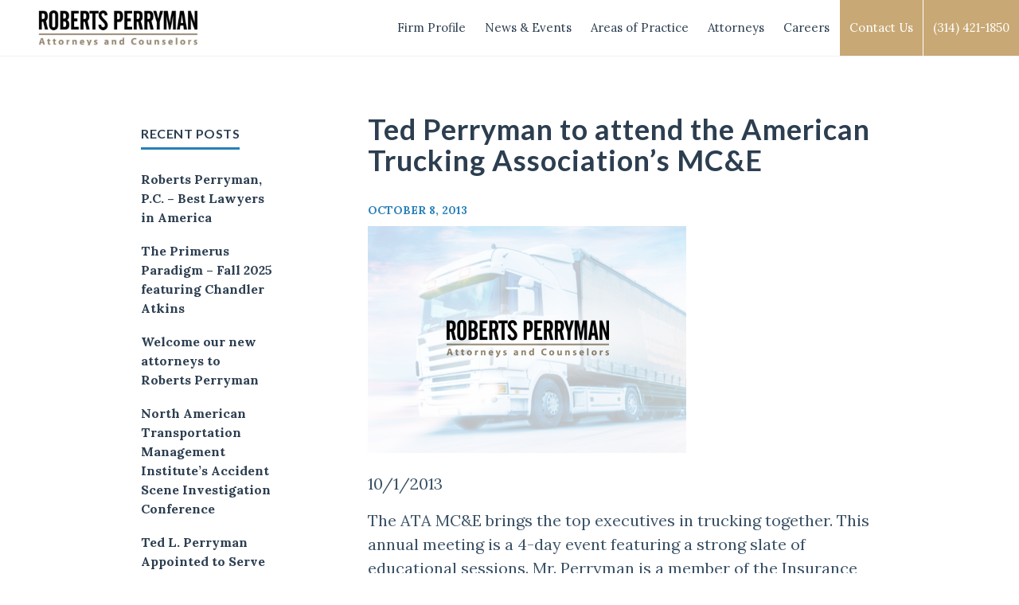

--- FILE ---
content_type: text/html; charset=UTF-8
request_url: https://www.robertsperryman.com/ted-perryman-to-attend-the-american-trucking-associations-mce/
body_size: 80222
content:
<!doctype html>
<html lang="en-US">

<head>
	<meta charset="UTF-8">
	<meta name="viewport" content="width=device-width, initial-scale=1">
	<link rel="profile" href="https://gmpg.org/xfn/11">
	<link rel="preconnect" href="https://fonts.googleapis.com">
	<link rel="preconnect" href="https://fonts.gstatic.com" crossorigin>
	<link href="https://fonts.googleapis.com/css2?family=Lato:wght@400;700&family=Lora:wght@400;700&display=swap" rel="stylesheet">
	<meta name='robots' content='index, follow, max-image-preview:large, max-snippet:-1, max-video-preview:-1' />

	<!-- This site is optimized with the Yoast SEO plugin v21.6 - https://yoast.com/wordpress/plugins/seo/ -->
	<title>Ted Perryman to attend the American Trucking Association&#039;s MC&amp;E - Roberts Perryman</title>
	<link rel="canonical" href="https://www.robertsperryman.com/ted-perryman-to-attend-the-american-trucking-associations-mce/" />
	<meta property="og:locale" content="en_US" />
	<meta property="og:type" content="article" />
	<meta property="og:title" content="Ted Perryman to attend the American Trucking Association&#039;s MC&amp;E - Roberts Perryman" />
	<meta property="og:description" content="10/1/2013 The ATA MC&amp;E brings the top executives in trucking together. This annual meeting is ..." />
	<meta property="og:url" content="https://www.robertsperryman.com/ted-perryman-to-attend-the-american-trucking-associations-mce/" />
	<meta property="og:site_name" content="Roberts Perryman" />
	<meta property="article:published_time" content="2013-10-08T00:00:00+00:00" />
	<meta property="article:modified_time" content="2021-10-22T16:26:17+00:00" />
	<meta name="author" content="Blackwell Digital" />
	<meta name="twitter:card" content="summary_large_image" />
	<meta name="twitter:label1" content="Written by" />
	<meta name="twitter:data1" content="Blackwell Digital" />
	<script type="application/ld+json" class="yoast-schema-graph">{"@context":"https://schema.org","@graph":[{"@type":"WebPage","@id":"https://www.robertsperryman.com/ted-perryman-to-attend-the-american-trucking-associations-mce/","url":"https://www.robertsperryman.com/ted-perryman-to-attend-the-american-trucking-associations-mce/","name":"Ted Perryman to attend the American Trucking Association's MC&E - Roberts Perryman","isPartOf":{"@id":"https://www.robertsperryman.com/#website"},"datePublished":"2013-10-08T00:00:00+00:00","dateModified":"2021-10-22T16:26:17+00:00","author":{"@id":"https://www.robertsperryman.com/#/schema/person/1184be3764c02dcce63262d512551914"},"breadcrumb":{"@id":"https://www.robertsperryman.com/ted-perryman-to-attend-the-american-trucking-associations-mce/#breadcrumb"},"inLanguage":"en-US","potentialAction":[{"@type":"ReadAction","target":["https://www.robertsperryman.com/ted-perryman-to-attend-the-american-trucking-associations-mce/"]}]},{"@type":"BreadcrumbList","@id":"https://www.robertsperryman.com/ted-perryman-to-attend-the-american-trucking-associations-mce/#breadcrumb","itemListElement":[{"@type":"ListItem","position":1,"name":"Home","item":"https://www.robertsperryman.com/"},{"@type":"ListItem","position":2,"name":"News and Events","item":"https://www.robertsperryman.com/news-and-events/"},{"@type":"ListItem","position":3,"name":"Ted Perryman to attend the American Trucking Association&#8217;s MC&#038;E"}]},{"@type":"WebSite","@id":"https://www.robertsperryman.com/#website","url":"https://www.robertsperryman.com/","name":"Roberts Perryman","description":"Devoting the last 50 years to serving the needs of trucking companies, employers and insurance companies.","potentialAction":[{"@type":"SearchAction","target":{"@type":"EntryPoint","urlTemplate":"https://www.robertsperryman.com/?s={search_term_string}"},"query-input":"required name=search_term_string"}],"inLanguage":"en-US"},{"@type":"Person","@id":"https://www.robertsperryman.com/#/schema/person/1184be3764c02dcce63262d512551914","name":"Blackwell Digital","image":{"@type":"ImageObject","inLanguage":"en-US","@id":"https://www.robertsperryman.com/#/schema/person/image/","url":"https://secure.gravatar.com/avatar/98d4e1aac216b32617f95ebcea270174?s=96&d=mm&r=g","contentUrl":"https://secure.gravatar.com/avatar/98d4e1aac216b32617f95ebcea270174?s=96&d=mm&r=g","caption":"Blackwell Digital"},"sameAs":["https://www.robertsperryman.com/wp"],"url":"https://www.robertsperryman.com/author/blackwell-digital/"}]}</script>
	<!-- / Yoast SEO plugin. -->


<link rel="alternate" type="application/rss+xml" title="Roberts Perryman &raquo; Feed" href="https://www.robertsperryman.com/feed/" />
<link rel="alternate" type="application/rss+xml" title="Roberts Perryman &raquo; Comments Feed" href="https://www.robertsperryman.com/comments/feed/" />
<link rel="alternate" type="application/rss+xml" title="Roberts Perryman &raquo; Ted Perryman to attend the American Trucking Association&#8217;s MC&#038;E Comments Feed" href="https://www.robertsperryman.com/ted-perryman-to-attend-the-american-trucking-associations-mce/feed/" />
<script>
window._wpemojiSettings = {"baseUrl":"https:\/\/s.w.org\/images\/core\/emoji\/14.0.0\/72x72\/","ext":".png","svgUrl":"https:\/\/s.w.org\/images\/core\/emoji\/14.0.0\/svg\/","svgExt":".svg","source":{"concatemoji":"https:\/\/www.robertsperryman.com\/wp\/wp-includes\/js\/wp-emoji-release.min.js?ver=6.4.2"}};
/*! This file is auto-generated */
!function(i,n){var o,s,e;function c(e){try{var t={supportTests:e,timestamp:(new Date).valueOf()};sessionStorage.setItem(o,JSON.stringify(t))}catch(e){}}function p(e,t,n){e.clearRect(0,0,e.canvas.width,e.canvas.height),e.fillText(t,0,0);var t=new Uint32Array(e.getImageData(0,0,e.canvas.width,e.canvas.height).data),r=(e.clearRect(0,0,e.canvas.width,e.canvas.height),e.fillText(n,0,0),new Uint32Array(e.getImageData(0,0,e.canvas.width,e.canvas.height).data));return t.every(function(e,t){return e===r[t]})}function u(e,t,n){switch(t){case"flag":return n(e,"\ud83c\udff3\ufe0f\u200d\u26a7\ufe0f","\ud83c\udff3\ufe0f\u200b\u26a7\ufe0f")?!1:!n(e,"\ud83c\uddfa\ud83c\uddf3","\ud83c\uddfa\u200b\ud83c\uddf3")&&!n(e,"\ud83c\udff4\udb40\udc67\udb40\udc62\udb40\udc65\udb40\udc6e\udb40\udc67\udb40\udc7f","\ud83c\udff4\u200b\udb40\udc67\u200b\udb40\udc62\u200b\udb40\udc65\u200b\udb40\udc6e\u200b\udb40\udc67\u200b\udb40\udc7f");case"emoji":return!n(e,"\ud83e\udef1\ud83c\udffb\u200d\ud83e\udef2\ud83c\udfff","\ud83e\udef1\ud83c\udffb\u200b\ud83e\udef2\ud83c\udfff")}return!1}function f(e,t,n){var r="undefined"!=typeof WorkerGlobalScope&&self instanceof WorkerGlobalScope?new OffscreenCanvas(300,150):i.createElement("canvas"),a=r.getContext("2d",{willReadFrequently:!0}),o=(a.textBaseline="top",a.font="600 32px Arial",{});return e.forEach(function(e){o[e]=t(a,e,n)}),o}function t(e){var t=i.createElement("script");t.src=e,t.defer=!0,i.head.appendChild(t)}"undefined"!=typeof Promise&&(o="wpEmojiSettingsSupports",s=["flag","emoji"],n.supports={everything:!0,everythingExceptFlag:!0},e=new Promise(function(e){i.addEventListener("DOMContentLoaded",e,{once:!0})}),new Promise(function(t){var n=function(){try{var e=JSON.parse(sessionStorage.getItem(o));if("object"==typeof e&&"number"==typeof e.timestamp&&(new Date).valueOf()<e.timestamp+604800&&"object"==typeof e.supportTests)return e.supportTests}catch(e){}return null}();if(!n){if("undefined"!=typeof Worker&&"undefined"!=typeof OffscreenCanvas&&"undefined"!=typeof URL&&URL.createObjectURL&&"undefined"!=typeof Blob)try{var e="postMessage("+f.toString()+"("+[JSON.stringify(s),u.toString(),p.toString()].join(",")+"));",r=new Blob([e],{type:"text/javascript"}),a=new Worker(URL.createObjectURL(r),{name:"wpTestEmojiSupports"});return void(a.onmessage=function(e){c(n=e.data),a.terminate(),t(n)})}catch(e){}c(n=f(s,u,p))}t(n)}).then(function(e){for(var t in e)n.supports[t]=e[t],n.supports.everything=n.supports.everything&&n.supports[t],"flag"!==t&&(n.supports.everythingExceptFlag=n.supports.everythingExceptFlag&&n.supports[t]);n.supports.everythingExceptFlag=n.supports.everythingExceptFlag&&!n.supports.flag,n.DOMReady=!1,n.readyCallback=function(){n.DOMReady=!0}}).then(function(){return e}).then(function(){var e;n.supports.everything||(n.readyCallback(),(e=n.source||{}).concatemoji?t(e.concatemoji):e.wpemoji&&e.twemoji&&(t(e.twemoji),t(e.wpemoji)))}))}((window,document),window._wpemojiSettings);
</script>
<style id='wp-emoji-styles-inline-css'>

	img.wp-smiley, img.emoji {
		display: inline !important;
		border: none !important;
		box-shadow: none !important;
		height: 1em !important;
		width: 1em !important;
		margin: 0 0.07em !important;
		vertical-align: -0.1em !important;
		background: none !important;
		padding: 0 !important;
	}
</style>
<link rel='stylesheet' id='wp-block-library-css' href='https://www.robertsperryman.com/wp/wp-includes/css/dist/block-library/style.min.css?ver=6.4.2' media='all' />
<style id='classic-theme-styles-inline-css'>
/*! This file is auto-generated */
.wp-block-button__link{color:#fff;background-color:#32373c;border-radius:9999px;box-shadow:none;text-decoration:none;padding:calc(.667em + 2px) calc(1.333em + 2px);font-size:1.125em}.wp-block-file__button{background:#32373c;color:#fff;text-decoration:none}
</style>
<style id='global-styles-inline-css'>
body{--wp--preset--color--black: #000000;--wp--preset--color--cyan-bluish-gray: #abb8c3;--wp--preset--color--white: #ffffff;--wp--preset--color--pale-pink: #f78da7;--wp--preset--color--vivid-red: #cf2e2e;--wp--preset--color--luminous-vivid-orange: #ff6900;--wp--preset--color--luminous-vivid-amber: #fcb900;--wp--preset--color--light-green-cyan: #7bdcb5;--wp--preset--color--vivid-green-cyan: #00d084;--wp--preset--color--pale-cyan-blue: #8ed1fc;--wp--preset--color--vivid-cyan-blue: #0693e3;--wp--preset--color--vivid-purple: #9b51e0;--wp--preset--gradient--vivid-cyan-blue-to-vivid-purple: linear-gradient(135deg,rgba(6,147,227,1) 0%,rgb(155,81,224) 100%);--wp--preset--gradient--light-green-cyan-to-vivid-green-cyan: linear-gradient(135deg,rgb(122,220,180) 0%,rgb(0,208,130) 100%);--wp--preset--gradient--luminous-vivid-amber-to-luminous-vivid-orange: linear-gradient(135deg,rgba(252,185,0,1) 0%,rgba(255,105,0,1) 100%);--wp--preset--gradient--luminous-vivid-orange-to-vivid-red: linear-gradient(135deg,rgba(255,105,0,1) 0%,rgb(207,46,46) 100%);--wp--preset--gradient--very-light-gray-to-cyan-bluish-gray: linear-gradient(135deg,rgb(238,238,238) 0%,rgb(169,184,195) 100%);--wp--preset--gradient--cool-to-warm-spectrum: linear-gradient(135deg,rgb(74,234,220) 0%,rgb(151,120,209) 20%,rgb(207,42,186) 40%,rgb(238,44,130) 60%,rgb(251,105,98) 80%,rgb(254,248,76) 100%);--wp--preset--gradient--blush-light-purple: linear-gradient(135deg,rgb(255,206,236) 0%,rgb(152,150,240) 100%);--wp--preset--gradient--blush-bordeaux: linear-gradient(135deg,rgb(254,205,165) 0%,rgb(254,45,45) 50%,rgb(107,0,62) 100%);--wp--preset--gradient--luminous-dusk: linear-gradient(135deg,rgb(255,203,112) 0%,rgb(199,81,192) 50%,rgb(65,88,208) 100%);--wp--preset--gradient--pale-ocean: linear-gradient(135deg,rgb(255,245,203) 0%,rgb(182,227,212) 50%,rgb(51,167,181) 100%);--wp--preset--gradient--electric-grass: linear-gradient(135deg,rgb(202,248,128) 0%,rgb(113,206,126) 100%);--wp--preset--gradient--midnight: linear-gradient(135deg,rgb(2,3,129) 0%,rgb(40,116,252) 100%);--wp--preset--font-size--small: 13px;--wp--preset--font-size--medium: 20px;--wp--preset--font-size--large: 36px;--wp--preset--font-size--x-large: 42px;--wp--preset--spacing--20: 0.44rem;--wp--preset--spacing--30: 0.67rem;--wp--preset--spacing--40: 1rem;--wp--preset--spacing--50: 1.5rem;--wp--preset--spacing--60: 2.25rem;--wp--preset--spacing--70: 3.38rem;--wp--preset--spacing--80: 5.06rem;--wp--preset--shadow--natural: 6px 6px 9px rgba(0, 0, 0, 0.2);--wp--preset--shadow--deep: 12px 12px 50px rgba(0, 0, 0, 0.4);--wp--preset--shadow--sharp: 6px 6px 0px rgba(0, 0, 0, 0.2);--wp--preset--shadow--outlined: 6px 6px 0px -3px rgba(255, 255, 255, 1), 6px 6px rgba(0, 0, 0, 1);--wp--preset--shadow--crisp: 6px 6px 0px rgba(0, 0, 0, 1);}:where(.is-layout-flex){gap: 0.5em;}:where(.is-layout-grid){gap: 0.5em;}body .is-layout-flow > .alignleft{float: left;margin-inline-start: 0;margin-inline-end: 2em;}body .is-layout-flow > .alignright{float: right;margin-inline-start: 2em;margin-inline-end: 0;}body .is-layout-flow > .aligncenter{margin-left: auto !important;margin-right: auto !important;}body .is-layout-constrained > .alignleft{float: left;margin-inline-start: 0;margin-inline-end: 2em;}body .is-layout-constrained > .alignright{float: right;margin-inline-start: 2em;margin-inline-end: 0;}body .is-layout-constrained > .aligncenter{margin-left: auto !important;margin-right: auto !important;}body .is-layout-constrained > :where(:not(.alignleft):not(.alignright):not(.alignfull)){max-width: var(--wp--style--global--content-size);margin-left: auto !important;margin-right: auto !important;}body .is-layout-constrained > .alignwide{max-width: var(--wp--style--global--wide-size);}body .is-layout-flex{display: flex;}body .is-layout-flex{flex-wrap: wrap;align-items: center;}body .is-layout-flex > *{margin: 0;}body .is-layout-grid{display: grid;}body .is-layout-grid > *{margin: 0;}:where(.wp-block-columns.is-layout-flex){gap: 2em;}:where(.wp-block-columns.is-layout-grid){gap: 2em;}:where(.wp-block-post-template.is-layout-flex){gap: 1.25em;}:where(.wp-block-post-template.is-layout-grid){gap: 1.25em;}.has-black-color{color: var(--wp--preset--color--black) !important;}.has-cyan-bluish-gray-color{color: var(--wp--preset--color--cyan-bluish-gray) !important;}.has-white-color{color: var(--wp--preset--color--white) !important;}.has-pale-pink-color{color: var(--wp--preset--color--pale-pink) !important;}.has-vivid-red-color{color: var(--wp--preset--color--vivid-red) !important;}.has-luminous-vivid-orange-color{color: var(--wp--preset--color--luminous-vivid-orange) !important;}.has-luminous-vivid-amber-color{color: var(--wp--preset--color--luminous-vivid-amber) !important;}.has-light-green-cyan-color{color: var(--wp--preset--color--light-green-cyan) !important;}.has-vivid-green-cyan-color{color: var(--wp--preset--color--vivid-green-cyan) !important;}.has-pale-cyan-blue-color{color: var(--wp--preset--color--pale-cyan-blue) !important;}.has-vivid-cyan-blue-color{color: var(--wp--preset--color--vivid-cyan-blue) !important;}.has-vivid-purple-color{color: var(--wp--preset--color--vivid-purple) !important;}.has-black-background-color{background-color: var(--wp--preset--color--black) !important;}.has-cyan-bluish-gray-background-color{background-color: var(--wp--preset--color--cyan-bluish-gray) !important;}.has-white-background-color{background-color: var(--wp--preset--color--white) !important;}.has-pale-pink-background-color{background-color: var(--wp--preset--color--pale-pink) !important;}.has-vivid-red-background-color{background-color: var(--wp--preset--color--vivid-red) !important;}.has-luminous-vivid-orange-background-color{background-color: var(--wp--preset--color--luminous-vivid-orange) !important;}.has-luminous-vivid-amber-background-color{background-color: var(--wp--preset--color--luminous-vivid-amber) !important;}.has-light-green-cyan-background-color{background-color: var(--wp--preset--color--light-green-cyan) !important;}.has-vivid-green-cyan-background-color{background-color: var(--wp--preset--color--vivid-green-cyan) !important;}.has-pale-cyan-blue-background-color{background-color: var(--wp--preset--color--pale-cyan-blue) !important;}.has-vivid-cyan-blue-background-color{background-color: var(--wp--preset--color--vivid-cyan-blue) !important;}.has-vivid-purple-background-color{background-color: var(--wp--preset--color--vivid-purple) !important;}.has-black-border-color{border-color: var(--wp--preset--color--black) !important;}.has-cyan-bluish-gray-border-color{border-color: var(--wp--preset--color--cyan-bluish-gray) !important;}.has-white-border-color{border-color: var(--wp--preset--color--white) !important;}.has-pale-pink-border-color{border-color: var(--wp--preset--color--pale-pink) !important;}.has-vivid-red-border-color{border-color: var(--wp--preset--color--vivid-red) !important;}.has-luminous-vivid-orange-border-color{border-color: var(--wp--preset--color--luminous-vivid-orange) !important;}.has-luminous-vivid-amber-border-color{border-color: var(--wp--preset--color--luminous-vivid-amber) !important;}.has-light-green-cyan-border-color{border-color: var(--wp--preset--color--light-green-cyan) !important;}.has-vivid-green-cyan-border-color{border-color: var(--wp--preset--color--vivid-green-cyan) !important;}.has-pale-cyan-blue-border-color{border-color: var(--wp--preset--color--pale-cyan-blue) !important;}.has-vivid-cyan-blue-border-color{border-color: var(--wp--preset--color--vivid-cyan-blue) !important;}.has-vivid-purple-border-color{border-color: var(--wp--preset--color--vivid-purple) !important;}.has-vivid-cyan-blue-to-vivid-purple-gradient-background{background: var(--wp--preset--gradient--vivid-cyan-blue-to-vivid-purple) !important;}.has-light-green-cyan-to-vivid-green-cyan-gradient-background{background: var(--wp--preset--gradient--light-green-cyan-to-vivid-green-cyan) !important;}.has-luminous-vivid-amber-to-luminous-vivid-orange-gradient-background{background: var(--wp--preset--gradient--luminous-vivid-amber-to-luminous-vivid-orange) !important;}.has-luminous-vivid-orange-to-vivid-red-gradient-background{background: var(--wp--preset--gradient--luminous-vivid-orange-to-vivid-red) !important;}.has-very-light-gray-to-cyan-bluish-gray-gradient-background{background: var(--wp--preset--gradient--very-light-gray-to-cyan-bluish-gray) !important;}.has-cool-to-warm-spectrum-gradient-background{background: var(--wp--preset--gradient--cool-to-warm-spectrum) !important;}.has-blush-light-purple-gradient-background{background: var(--wp--preset--gradient--blush-light-purple) !important;}.has-blush-bordeaux-gradient-background{background: var(--wp--preset--gradient--blush-bordeaux) !important;}.has-luminous-dusk-gradient-background{background: var(--wp--preset--gradient--luminous-dusk) !important;}.has-pale-ocean-gradient-background{background: var(--wp--preset--gradient--pale-ocean) !important;}.has-electric-grass-gradient-background{background: var(--wp--preset--gradient--electric-grass) !important;}.has-midnight-gradient-background{background: var(--wp--preset--gradient--midnight) !important;}.has-small-font-size{font-size: var(--wp--preset--font-size--small) !important;}.has-medium-font-size{font-size: var(--wp--preset--font-size--medium) !important;}.has-large-font-size{font-size: var(--wp--preset--font-size--large) !important;}.has-x-large-font-size{font-size: var(--wp--preset--font-size--x-large) !important;}
.wp-block-navigation a:where(:not(.wp-element-button)){color: inherit;}
:where(.wp-block-post-template.is-layout-flex){gap: 1.25em;}:where(.wp-block-post-template.is-layout-grid){gap: 1.25em;}
:where(.wp-block-columns.is-layout-flex){gap: 2em;}:where(.wp-block-columns.is-layout-grid){gap: 2em;}
.wp-block-pullquote{font-size: 1.5em;line-height: 1.6;}
</style>
<link rel='stylesheet' id='robertsperryman-style-css' href='https://www.robertsperryman.com/app/themes/robertsperryman/style.css?ver=6.4.2' media='all' />
<script src="https://www.robertsperryman.com/wp/wp-includes/js/jquery/jquery.min.js?ver=3.7.1" id="jquery-core-js"></script>
<script src="https://www.robertsperryman.com/wp/wp-includes/js/jquery/jquery-migrate.min.js?ver=3.4.1" id="jquery-migrate-js"></script>
<link rel="https://api.w.org/" href="https://www.robertsperryman.com/wp-json/" /><link rel="alternate" type="application/json" href="https://www.robertsperryman.com/wp-json/wp/v2/posts/246" /><link rel="EditURI" type="application/rsd+xml" title="RSD" href="https://www.robertsperryman.com/wp/xmlrpc.php?rsd" />
<meta name="generator" content="WordPress 6.4.2" />
<link rel='shortlink' href='https://www.robertsperryman.com/?p=246' />
<link rel="alternate" type="application/json+oembed" href="https://www.robertsperryman.com/wp-json/oembed/1.0/embed?url=https%3A%2F%2Fwww.robertsperryman.com%2Fted-perryman-to-attend-the-american-trucking-associations-mce%2F" />
<link rel="alternate" type="text/xml+oembed" href="https://www.robertsperryman.com/wp-json/oembed/1.0/embed?url=https%3A%2F%2Fwww.robertsperryman.com%2Fted-perryman-to-attend-the-american-trucking-associations-mce%2F&#038;format=xml" />
<link rel="pingback" href="https://www.robertsperryman.com/wp/xmlrpc.php"></head>

<body class="post-template-default single single-post postid-246 single-format-standard">
		<div id="page" class="site">
		<a class="skip-link screen-reader-text" href="#primary">Skip to content</a>

		<header id="masthead" class="site-header">
			<div class="header__global-nav--container">

										<div class="container-fluid pe-0 ps-5">
						
						<div class="col-md-12 header__global-nav">
							<nav class="navbar navbar-expand-md navbar-light position-relative py-0">

								<a title="" class="navbar-brand" rel="home" href="https://www.robertsperryman.com/"><?xml version="1.0" encoding="UTF-8"?>
<svg width="570px" height="127px" viewBox="0 0 570 127" version="1.1" xmlns="http://www.w3.org/2000/svg" xmlns:xlink="http://www.w3.org/1999/xlink">
    <title>Roberts Perryman</title>
    <g id="Page-1" stroke="none" stroke-width="1" fill="none" fill-rule="evenodd">
        <image id="robertsperryman-logo" x="0" y="0" width="570" height="127" xlink:href="[data-uri]"></image>
    </g>
</svg></a>

								<button class="navbar-toggler" type="button" data-bs-toggle="collapse" data-bs-target="#bs4navbar" aria-controls="menu-1" aria-expanded="false" aria-label="Toggle navigation">
									<span class="navbar-toggler-icon"></span>
								</button>

								<div id="bs4navbar" class="collapse navbar-collapse"><ul id="global-header-nav" class="navbar-nav ms-auto my-0"><li itemscope="itemscope" itemtype="https://www.schema.org/SiteNavigationElement" id="menu-item-28" class="menu-item menu-item-type-post_type menu-item-object-page menu-item-28 nav-item"><a title="Firm Profile" href="https://www.robertsperryman.com/firm-profile/" class="nav-link">Firm Profile</a></li>
<li itemscope="itemscope" itemtype="https://www.schema.org/SiteNavigationElement" id="menu-item-35" class="menu-item menu-item-type-custom menu-item-object-custom menu-item-35 nav-item"><a title="News &amp; Events" href="/news-and-events/" class="nav-link">News &amp; Events</a></li>
<li itemscope="itemscope" itemtype="https://www.schema.org/SiteNavigationElement" id="menu-item-33" class="menu-item menu-item-type-custom menu-item-object-custom menu-item-33 nav-item"><a title="Areas of Practice" href="/areas-of-practice/" class="nav-link">Areas of Practice</a></li>
<li itemscope="itemscope" itemtype="https://www.schema.org/SiteNavigationElement" id="menu-item-34" class="menu-item menu-item-type-custom menu-item-object-custom menu-item-34 nav-item"><a title="Attorneys" href="/attorneys/" class="nav-link">Attorneys</a></li>
<li itemscope="itemscope" itemtype="https://www.schema.org/SiteNavigationElement" id="menu-item-31" class="menu-item menu-item-type-post_type menu-item-object-page menu-item-31 nav-item"><a title="Careers" href="https://www.robertsperryman.com/careers/" class="nav-link">Careers</a></li>
<li itemscope="itemscope" itemtype="https://www.schema.org/SiteNavigationElement" id="menu-item-32" class="nav-gold-button menu-item menu-item-type-post_type menu-item-object-page menu-item-32 nav-item"><a title="Contact Us" href="https://www.robertsperryman.com/contact-us/" class="nav-link">Contact Us</a></li>
<li itemscope="itemscope" itemtype="https://www.schema.org/SiteNavigationElement" id="menu-item-56" class="nav-gold-button menu-item menu-item-type-custom menu-item-object-custom menu-item-56 nav-item"><a title="(314) 421-1850" href="tel:(314)%20421-1850" class="nav-link">(314) 421-1850</a></li>
</ul></div>							</nav>

						</div>
						</div>
					</div>
		</header><!-- #masthead -->
<div class="container section-padding">
	<div class="row">

		
<div class="col-md-2 order-last order-md-first offset-md-1 news-widget-area mt-5 mt-md-0">
	<aside id="secondary" class="widget-area">
		<section id="block-3" class="widget widget_block">
<div class="wp-block-group is-layout-flow wp-block-group-is-layout-flow"><div class="wp-block-group__inner-container">
<h2 class="wp-block-heading">Recent Posts</h2>


<ul class="wp-block-latest-posts__list wp-block-latest-posts"><li><a class="wp-block-latest-posts__post-title" href="https://www.robertsperryman.com/roberts-perryman-p-c-best-lawyers-in-america/">Roberts Perryman, P.C. &#8211; Best Lawyers in America</a></li>
<li><a class="wp-block-latest-posts__post-title" href="https://www.robertsperryman.com/the-primerus-paradigm-fall-2025-featuring-chandler-atkins/">The Primerus Paradigm &#8211; Fall 2025 featuring Chandler Atkins</a></li>
<li><a class="wp-block-latest-posts__post-title" href="https://www.robertsperryman.com/welcome-our-new-attorneys-to-roberts-perryman/">Welcome our new attorneys to Roberts Perryman</a></li>
<li><a class="wp-block-latest-posts__post-title" href="https://www.robertsperryman.com/north-american-transportation-management-institutes-accident-scene-investigation-conference/">North American Transportation Management Institute&#8217;s Accident Scene Investigation Conference</a></li>
<li><a class="wp-block-latest-posts__post-title" href="https://www.robertsperryman.com/ted-l-perryman-appointed-to-serve-on-atri-research-advisory-committee/">Ted L. Perryman Appointed to Serve on ATRI Research Advisory Committee. </a></li>
</ul></div></div>
</section><section id="block-5" class="widget widget_block">
<div class="wp-block-group is-layout-flow wp-block-group-is-layout-flow"><div class="wp-block-group__inner-container"></div></div>
</section><section id="block-6" class="widget widget_block">
<div class="wp-block-group is-layout-flow wp-block-group-is-layout-flow"><div class="wp-block-group__inner-container">
<h2 class="wp-block-heading">Categories</h2>


<ul class="wp-block-categories-list wp-block-categories">	<li class="cat-item cat-item-2"><a href="https://www.robertsperryman.com/category/firm-news/">Firm News</a>
</li>
	<li class="cat-item cat-item-3"><a href="https://www.robertsperryman.com/category/industry-news/">Industry News</a>
</li>
	<li class="cat-item cat-item-4"><a href="https://www.robertsperryman.com/category/upcoming-events/">Upcoming Events</a>
</li>
</ul></div></div>
</section>	</aside><!-- #secondary -->
</div>
		<main id="primary" class="site-main col-md-7 order-first order-md-last offset-md-1">

			
<article id="post-246" class="post-246 post type-post status-publish format-standard hentry category-firm-news">
    <header class="entry-header">
        <h1 class="entry-title mt-0 mb-4">Ted Perryman to attend the American Trucking Association&#8217;s MC&#038;E</h1>            <div class="entry-meta">
                <span class="posted-on"><time class="entry-date published updated" datetime="2013-10-08T00:00:00-05:00">October 8, 2013</time></span>            </div><!-- .entry-meta -->
            </header><!-- .entry-header -->

    
            <a class="mb-4 d-block" href="https://www.robertsperryman.com/ted-perryman-to-attend-the-american-trucking-associations-mce/" title="default-news">
                <img class="news-thumb" src="https://www.robertsperryman.com/app/uploads/2021/11/default-news-400x285.png" alt="" />
            </a>

    
    <div class="entry-content">
        <p>10/1/2013</p>
<p>The ATA MC&amp;E brings the top executives in trucking together. This annual meeting is a 4-day event featuring a strong slate of educational sessions.  Mr. Perryman is a member of the Insurance Task Force, Safety Policy Committee and the Image/Communications Committee. </p>
    </div><!-- .entry-content -->

    <footer class="entry-footer">
        <span class="cat-links">Posted in <a href="https://www.robertsperryman.com/category/firm-news/" rel="category tag">Firm News</a></span>    </footer><!-- .entry-footer -->
</article><!-- #post-246 -->
		</main><!-- #main -->
	</div>
	<!--row-->
</div>
<!--container-->

<div class="container-fluid the-posts-nav mt-5 mb-0 pt-4 pb-4">
	<div class="container text-right">
		
	<nav class="navigation post-navigation" aria-label="Posts">
		<h2 class="screen-reader-text">Post navigation</h2>
		<div class="nav-links"><div class="nav-next"><a href="https://www.robertsperryman.com/ata-meets-with-representatives-of-the-department-of-transportation-inspector-generals-office-and-the-government-accountability-office-regarding-csa-data-and-its-accuracy/" rel="next"><span class="nav-subtitle">Next</span></a></div></div>
	</nav>	</div>
</div>


	<footer id="colophon" class="site-footer color__bkg-blue-dark">
		<div class="site-info">

			<div class="container">
				<div class="row py-5">
					<div class="col-md-2 col-12 text-start mb-5 mb-md-0">
						<a title="" class="navbar-brand" rel="home" href="https://www.robertsperryman.com/"><svg width="157" height="48" viewBox="0 0 157 48" fill="none" xmlns="http://www.w3.org/2000/svg" xmlns:xlink="http://www.w3.org/1999/xlink">
<title>Roberts Perryman</title>
<g style="mix-blend-mode:screen">
<rect x="-5" y="-3" width="162" height="51" fill="url(#pattern0)"/>
</g>
<defs>
<pattern id="pattern0" patternContentUnits="objectBoundingBox" width="1" height="1">
<use xlink:href="#image0" transform="translate(0 -0.00117647) scale(0.00444444 0.0141176)"/>
</pattern>
<image id="image0" width="225" height="71" xlink:href="[data-uri]"/>
</defs>
</svg>
</a>
					</div>
					<div class="col-md col-12 text-start mb-5 mb-md-0">
						
<aside id="secondary" class="widget-area">
	<section id="nav_menu-2" class="widget widget_nav_menu"><h2 class="widget-title">Firm Profile</h2><div class="menu-footer-firm-profile-menu-container"><ul id="menu-footer-firm-profile-menu" class="menu"><li id="menu-item-218" class="menu-item menu-item-type-post_type menu-item-object-page menu-item-218"><a href="https://www.robertsperryman.com/firm-profile/">About Roberts Perryman PC</a></li>
<li id="menu-item-60" class="menu-item menu-item-type-post_type menu-item-object-page menu-item-60"><a href="https://www.robertsperryman.com/industry-expertise/">Industry Expertise</a></li>
<li id="menu-item-61" class="menu-item menu-item-type-post_type menu-item-object-page menu-item-61"><a href="https://www.robertsperryman.com/our-approach/">Our Approach</a></li>
<li id="menu-item-63" class="menu-item menu-item-type-post_type menu-item-object-page current_page_parent menu-item-63"><a href="https://www.robertsperryman.com/news-and-events/">News and Events</a></li>
</ul></div></section></aside><!-- #secondary -->
					</div>
					<div class="col-md col-12 text-start mb-5 mb-md-0">
						
<aside id="secondary" class="widget-area">
	<section id="nav_menu-3" class="widget widget_nav_menu"><h2 class="widget-title">Areas of Practice</h2><div class="menu-footer-areas-of-practice-menu-container"><ul id="menu-footer-areas-of-practice-menu" class="menu"><li id="menu-item-202" class="menu-item menu-item-type-post_type menu-item-object-areas-of-practice menu-item-202"><a href="https://www.robertsperryman.com/areas-of-practice/trucking-litigation-transportation-law/">Trucking Litigation &#038; Transportation Law</a></li>
<li id="menu-item-199" class="menu-item menu-item-type-post_type menu-item-object-areas-of-practice menu-item-199"><a href="https://www.robertsperryman.com/areas-of-practice/insurance-coverage-and-extra-contractual-liability-defense/">Insurance Coverage and Extra Contractual Liability Defense</a></li>
<li id="menu-item-200" class="menu-item menu-item-type-post_type menu-item-object-areas-of-practice menu-item-200"><a href="https://www.robertsperryman.com/areas-of-practice/insurance-defense/">Insurance Defense</a></li>
<li id="menu-item-201" class="menu-item menu-item-type-post_type menu-item-object-areas-of-practice menu-item-201"><a href="https://www.robertsperryman.com/areas-of-practice/legal-malpractice-defense/">Legal Malpractice and other Professional Liability Defense</a></li>
<li id="menu-item-70" class="menu-item menu-item-type-custom menu-item-object-custom menu-item-70"><a href="/areas-of-practice/">View All</a></li>
</ul></div></section></aside><!-- #secondary -->
					</div>
					<div class="col-md col-12 text-start mb-5 mb-md-0">
						
<aside id="secondary" class="widget-area">
	<section id="nav_menu-4" class="widget widget_nav_menu"><h2 class="widget-title">Our People</h2><div class="menu-footer-our-people-menu-container"><ul id="menu-footer-our-people-menu" class="menu"><li id="menu-item-67" class="menu-item menu-item-type-custom menu-item-object-custom menu-item-67"><a href="/attorneys/">Attorneys</a></li>
<li id="menu-item-64" class="menu-item menu-item-type-post_type menu-item-object-page menu-item-64"><a href="https://www.robertsperryman.com/careers/">Careers</a></li>
</ul></div></section></aside><!-- #secondary -->
					</div>
					<div class="col-md-3 col-12 text-start mb-3 mb-md-0">
						
<aside id="secondary" class="widget-area">
	<section id="block-8" class="widget widget_block">
<h2 class="widget-title wp-block-heading">Search Site</h2>
</section><section id="block-7" class="widget widget_block widget_search"><form role="search" method="get" action="https://www.robertsperryman.com/" class="wp-block-search__button-inside wp-block-search__icon-button wp-block-search"    ><label class="wp-block-search__label" for="wp-block-search__input-1" >Search</label><div class="wp-block-search__inside-wrapper "  style="width: 666px"><input class="wp-block-search__input" id="wp-block-search__input-1" placeholder="Type Keyword . . . " value="" type="search" name="s" required /><button aria-label="Search" class="wp-block-search__button has-icon wp-element-button" type="submit" ><svg class="search-icon" viewBox="0 0 24 24" width="24" height="24">
					<path d="M13 5c-3.3 0-6 2.7-6 6 0 1.4.5 2.7 1.3 3.7l-3.8 3.8 1.1 1.1 3.8-3.8c1 .8 2.3 1.3 3.7 1.3 3.3 0 6-2.7 6-6S16.3 5 13 5zm0 10.5c-2.5 0-4.5-2-4.5-4.5s2-4.5 4.5-4.5 4.5 2 4.5 4.5-2 4.5-4.5 4.5z"></path>
				</svg></button></div></form></section></aside><!-- #secondary -->
					</div>
				</div>
			</div>

			<div class="container">
				<div class="row align-items-center py-3">
					<div class="col-xs-12 col-md-2 text-md-start text-center mb-3 mb-md-0 footer__social-media">

						<ul class="list-unstyled list-inline m-0 p-0">
															<li class="list-inline-item align-middle"><a target="_blank" href="https://www.facebook.com/RobertsPerrymanPC/"><i class="fab fa-facebook-square"></i></a></li>
							
															<li class="list-inline-item align-middle"><a target="_blank" href="https://www.youtube.com/user/jmasonrp"><i class="fab fa-youtube"></i></a></li>
													</ul>

					</div>
					<div class="col-md-10 col-12 text-md-end text-center">
						<nav class="navbar navbar-expand-md p-0 my-0 justify-content-md-end justify-content-center">
							<div id="bs4navbar" class="nav"><ul id="global-footer-nav" class="navbar-nav p-0 m-0"><li itemscope="itemscope" itemtype="https://www.schema.org/SiteNavigationElement" id="menu-item-42" class="menu-item menu-item-type-custom menu-item-object-custom menu-item-42 nav-item"><a title="Site Map" href="/sitemap.xml" class="nav-link">Site Map</a></li>
<li itemscope="itemscope" itemtype="https://www.schema.org/SiteNavigationElement" id="menu-item-44" class="menu-item menu-item-type-post_type menu-item-object-page menu-item-privacy-policy menu-item-44 nav-item"><a title="Privacy Policy" href="https://www.robertsperryman.com/privacy-policy-2/" class="nav-link">Privacy Policy</a></li>
<li itemscope="itemscope" itemtype="https://www.schema.org/SiteNavigationElement" id="menu-item-45" class="menu-item menu-item-type-custom menu-item-object-custom menu-item-45 nav-item"><a title="Publications" href="/publications/" class="nav-link">Publications</a></li>
<li itemscope="itemscope" itemtype="https://www.schema.org/SiteNavigationElement" id="menu-item-43" class="menu-item menu-item-type-post_type menu-item-object-page menu-item-43 nav-item"><a title="Legal Disclaimer" href="https://www.robertsperryman.com/legal-disclaimer/" class="nav-link">Legal Disclaimer</a></li>
</ul></div>						</nav>
					</div>
				</div>
			</div>

			<div class="container copyright-container py-4">
				<div class="row">
					<div class="col-md-6 text-md-start text-center mb-3 mb-md-0">
						<span class="copyright-text">Copyright © 2026 Roberts Perryman - All Rights Reserved</span>
					</div>
					<div class="col-md-6 text-md-end text-center">
						<span><a target="_blank" href="https://www.blackwell.digital"><i class="far fa-code"></i> Powered by: Blackwell Digital</a></span>
					</div>
				</div>
			</div>

		</div><!-- .site-info -->
	</footer><!-- #colophon -->

</div><!-- #page -->

<script src="https://www.robertsperryman.com/app/themes/robertsperryman/js/navigation.js?ver=1.0.0" id="robertsperryman-navigation-js"></script>
<script src="https://www.robertsperryman.com/app/themes/robertsperryman/js/vendors.min.js" id="robertsperryman-vendorsjs-js"></script>
<script src="https://www.robertsperryman.com/app/themes/robertsperryman/js/custom.min.js" id="robertsperryman-customjs-js"></script>
<script src="https://www.robertsperryman.com/wp/wp-includes/js/comment-reply.min.js?ver=6.4.2" id="comment-reply-js" async data-wp-strategy="async"></script>

</body>
</html>


--- FILE ---
content_type: text/css
request_url: https://www.robertsperryman.com/app/themes/robertsperryman/style.css?ver=6.4.2
body_size: 68047
content:
/*!
Theme Name: RobertsPerryman
Theme URI: http://underscores.me/
Author: Andrew Blackwell
Author URI: https://www.blackwell.digital
Description: Custom Wordpress Theme for RobertsPerryman 2021
Version: 1.0.0
Tested up to: 5.4
Requires PHP: 5.6
License: GNU General Public License v2 or later
License URI: LICENSE
Text Domain: robertsperryman
Tags: custom-background, custom-logo, custom-menu, featured-images, threaded-comments, translation-ready

This theme, like WordPress, is licensed under the GPL.
Use it to make something cool, have fun, and share what you've learned.

RobertsPerryman is based on Underscores https://underscores.me/, (C) 2012-2020 Automattic, Inc.
Underscores is distributed under the terms of the GNU GPL v2 or later.

Normalizing styles have been helped along thanks to the fine work of
Nicolas Gallagher and Jonathan Neal https://necolas.github.io/normalize.css/
*//*! normalize.css v8.0.1 | MIT License | github.com/necolas/normalize.css */html{line-height:1.15;-webkit-text-size-adjust:100%}body{margin:0}main{display:block}h1{font-size:2em;margin:.67em 0}hr{-webkit-box-sizing:content-box;box-sizing:content-box;height:0;overflow:visible}pre{font-family:monospace,monospace;font-size:1em}a{background-color:transparent}abbr[title]{border-bottom:none;text-decoration:underline;-webkit-text-decoration:underline dotted;text-decoration:underline dotted}b,strong{font-weight:bolder}code,kbd,samp{font-family:monospace,monospace;font-size:1em}small{font-size:80%}sub,sup{font-size:75%;line-height:0;position:relative;vertical-align:baseline}sub{bottom:-0.25em}sup{top:-0.5em}img{border-style:none}button,input,optgroup,select,textarea{font-family:inherit;font-size:100%;line-height:1.15;margin:0}button,input{overflow:visible}button,select{text-transform:none}button,[type=button],[type=reset],[type=submit]{-webkit-appearance:button}button::-moz-focus-inner,[type=button]::-moz-focus-inner,[type=reset]::-moz-focus-inner,[type=submit]::-moz-focus-inner{border-style:none;padding:0}button:-moz-focusring,[type=button]:-moz-focusring,[type=reset]:-moz-focusring,[type=submit]:-moz-focusring{outline:1px dotted ButtonText}fieldset{padding:.35em .75em .625em}legend{-webkit-box-sizing:border-box;box-sizing:border-box;color:inherit;display:table;max-width:100%;padding:0;white-space:normal}progress{vertical-align:baseline}textarea{overflow:auto}[type=checkbox],[type=radio]{-webkit-box-sizing:border-box;box-sizing:border-box;padding:0}[type=number]::-webkit-inner-spin-button,[type=number]::-webkit-outer-spin-button{height:auto}[type=search]{-webkit-appearance:textfield;outline-offset:-2px}[type=search]::-webkit-search-decoration{-webkit-appearance:none}::-webkit-file-upload-button{-webkit-appearance:button;font:inherit}details{display:block}summary{display:list-item}template{display:none}[hidden]{display:none}/*! Flickity v2.2.2
https://flickity.metafizzy.co
---------------------------------------------- */.flickity-enabled{position:relative}.flickity-enabled:focus{outline:none}.flickity-viewport{overflow:hidden;position:relative;height:100%}.flickity-slider{position:absolute;width:100%;height:100%}.flickity-enabled.is-draggable{-webkit-tap-highlight-color:transparent;-webkit-user-select:none;-moz-user-select:none;-ms-user-select:none;user-select:none}.flickity-enabled.is-draggable .flickity-viewport{cursor:move;cursor:-webkit-grab;cursor:grab}.flickity-enabled.is-draggable .flickity-viewport.is-pointer-down{cursor:-webkit-grabbing;cursor:grabbing}.flickity-button{position:absolute;background:rgba(255,255,255,.75);border:none;color:#333}.flickity-button:hover{background:#fff;cursor:pointer}.flickity-button:focus{outline:none;-webkit-box-shadow:0 0 0 5px #19f;box-shadow:0 0 0 5px #19f}.flickity-button:active{opacity:.6}.flickity-button:disabled{opacity:.3;cursor:auto;pointer-events:none}.flickity-button-icon{fill:currentColor}.flickity-prev-next-button{top:50%;width:44px;height:44px;border-radius:50%;-webkit-transform:translateY(-50%);transform:translateY(-50%)}.flickity-prev-next-button.previous{left:10px}.flickity-prev-next-button.next{right:10px}.flickity-rtl .flickity-prev-next-button.previous{left:auto;right:10px}.flickity-rtl .flickity-prev-next-button.next{right:auto;left:10px}.flickity-prev-next-button .flickity-button-icon{position:absolute;left:20%;top:20%;width:60%;height:60%}.flickity-page-dots{position:absolute;width:100%;bottom:-25px;padding:0;margin:0;list-style:none;text-align:center;line-height:1}.flickity-rtl .flickity-page-dots{direction:rtl}.flickity-page-dots .dot{display:inline-block;width:10px;height:10px;margin:0 8px;background:#333;border-radius:50%;opacity:.25;cursor:pointer}.flickity-page-dots .dot.is-selected{opacity:1}/*!
 * Bootstrap v5.1.0 (https://getbootstrap.com/)
 * Copyright 2011-2021 The Bootstrap Authors
 * Copyright 2011-2021 Twitter, Inc.
 * Licensed under MIT (https://github.com/twbs/bootstrap/blob/main/LICENSE)
 */:root{--bs-blue: #0d6efd;--bs-indigo: #6610f2;--bs-purple: #6f42c1;--bs-pink: #d63384;--bs-red: #dc3545;--bs-orange: #fd7e14;--bs-yellow: #ffc107;--bs-green: #198754;--bs-teal: #20c997;--bs-cyan: #0dcaf0;--bs-white: #fff;--bs-gray: #6c757d;--bs-gray-dark: #343a40;--bs-gray-100: #f8f9fa;--bs-gray-200: #e9ecef;--bs-gray-300: #dee2e6;--bs-gray-400: #ced4da;--bs-gray-500: #adb5bd;--bs-gray-600: #6c757d;--bs-gray-700: #495057;--bs-gray-800: #343a40;--bs-gray-900: #212529;--bs-primary: #0d6efd;--bs-secondary: #6c757d;--bs-success: #198754;--bs-info: #0dcaf0;--bs-warning: #ffc107;--bs-danger: #dc3545;--bs-light: #f8f9fa;--bs-dark: #212529;--bs-primary-rgb: 13, 110, 253;--bs-secondary-rgb: 108, 117, 125;--bs-success-rgb: 25, 135, 84;--bs-info-rgb: 13, 202, 240;--bs-warning-rgb: 255, 193, 7;--bs-danger-rgb: 220, 53, 69;--bs-light-rgb: 248, 249, 250;--bs-dark-rgb: 33, 37, 41;--bs-white-rgb: 255, 255, 255;--bs-black-rgb: 0, 0, 0;--bs-body-rgb: 33, 37, 41;--bs-font-sans-serif: system-ui, -apple-system, "Segoe UI", Roboto, "Helvetica Neue", Arial, "Noto Sans", "Liberation Sans", sans-serif, "Apple Color Emoji", "Segoe UI Emoji", "Segoe UI Symbol", "Noto Color Emoji";--bs-font-monospace: SFMono-Regular, Menlo, Monaco, Consolas, "Liberation Mono", "Courier New", monospace;--bs-gradient: linear-gradient(180deg, rgba(255, 255, 255, 0.15), rgba(255, 255, 255, 0));--bs-body-font-family: var(--bs-font-sans-serif);--bs-body-font-size: 1rem;--bs-body-font-weight: 400;--bs-body-line-height: 1.5;--bs-body-color: #212529;--bs-body-bg: #fff}*,*::before,*::after{-webkit-box-sizing:border-box;box-sizing:border-box}@media(prefers-reduced-motion: no-preference){:root{scroll-behavior:smooth}}body{margin:0;font-family:var(--bs-body-font-family);font-size:var(--bs-body-font-size);font-weight:var(--bs-body-font-weight);line-height:var(--bs-body-line-height);color:var(--bs-body-color);text-align:var(--bs-body-text-align);background-color:var(--bs-body-bg);-webkit-text-size-adjust:100%;-webkit-tap-highlight-color:rgba(0,0,0,0)}hr{margin:1rem 0;color:inherit;background-color:currentColor;border:0;opacity:.25}hr:not([size]){height:1px}h6,.h6,h5,.h5,h4,.h4,h3,.h3,h2,.h2,h1,.h1{margin-top:0;margin-bottom:.5rem;font-weight:500;line-height:1.2}h1,.h1{font-size:calc(1.375rem + 1.5vw)}@media(min-width: 1200px){h1,.h1{font-size:2.5rem}}h2,.h2{font-size:calc(1.325rem + 0.9vw)}@media(min-width: 1200px){h2,.h2{font-size:2rem}}h3,.h3{font-size:calc(1.3rem + 0.6vw)}@media(min-width: 1200px){h3,.h3{font-size:1.75rem}}h4,.h4{font-size:calc(1.275rem + 0.3vw)}@media(min-width: 1200px){h4,.h4{font-size:1.5rem}}h5,.h5{font-size:1.25rem}h6,.h6{font-size:1rem}p{margin-top:0;margin-bottom:1rem}abbr[title],abbr[data-bs-original-title]{-webkit-text-decoration:underline dotted;text-decoration:underline dotted;cursor:help;-webkit-text-decoration-skip-ink:none;text-decoration-skip-ink:none}address{margin-bottom:1rem;font-style:normal;line-height:inherit}ol,ul{padding-left:2rem}ol,ul,dl{margin-top:0;margin-bottom:1rem}ol ol,ul ul,ol ul,ul ol{margin-bottom:0}dt{font-weight:700}dd{margin-bottom:.5rem;margin-left:0}blockquote{margin:0 0 1rem}b,strong{font-weight:bolder}small,.small{font-size:.875em}mark,.mark{padding:.2em;background-color:#fcf8e3}sub,sup{position:relative;font-size:.75em;line-height:0;vertical-align:baseline}sub{bottom:-0.25em}sup{top:-0.5em}a{color:#0d6efd;text-decoration:underline}a:hover{color:#0a58ca}a:not([href]):not([class]),a:not([href]):not([class]):hover{color:inherit;text-decoration:none}pre,code,kbd,samp{font-family:var(--bs-font-monospace);font-size:1em;direction:ltr;unicode-bidi:bidi-override}pre{display:block;margin-top:0;margin-bottom:1rem;overflow:auto;font-size:.875em}pre code{font-size:inherit;color:inherit;word-break:normal}code{font-size:.875em;color:#d63384;word-wrap:break-word}a>code{color:inherit}kbd{padding:.2rem .4rem;font-size:.875em;color:#fff;background-color:#212529;border-radius:.2rem}kbd kbd{padding:0;font-size:1em;font-weight:700}figure{margin:0 0 1rem}img,svg{vertical-align:middle}table{caption-side:bottom;border-collapse:collapse}caption{padding-top:.5rem;padding-bottom:.5rem;color:#6c757d;text-align:left}th{text-align:inherit;text-align:-webkit-match-parent}thead,tbody,tfoot,tr,td,th{border-color:inherit;border-style:solid;border-width:0}label{display:inline-block}button{border-radius:0}button:focus:not(:focus-visible){outline:0}input,button,select,optgroup,textarea{margin:0;font-family:inherit;font-size:inherit;line-height:inherit}button,select{text-transform:none}[role=button]{cursor:pointer}select{word-wrap:normal}select:disabled{opacity:1}[list]::-webkit-calendar-picker-indicator{display:none}button,[type=button],[type=reset],[type=submit]{-webkit-appearance:button}button:not(:disabled),[type=button]:not(:disabled),[type=reset]:not(:disabled),[type=submit]:not(:disabled){cursor:pointer}::-moz-focus-inner{padding:0;border-style:none}textarea{resize:vertical}fieldset{min-width:0;padding:0;margin:0;border:0}legend{float:left;width:100%;padding:0;margin-bottom:.5rem;font-size:calc(1.275rem + 0.3vw);line-height:inherit}@media(min-width: 1200px){legend{font-size:1.5rem}}legend+*{clear:left}::-webkit-datetime-edit-fields-wrapper,::-webkit-datetime-edit-text,::-webkit-datetime-edit-minute,::-webkit-datetime-edit-hour-field,::-webkit-datetime-edit-day-field,::-webkit-datetime-edit-month-field,::-webkit-datetime-edit-year-field{padding:0}::-webkit-inner-spin-button{height:auto}[type=search]{outline-offset:-2px;-webkit-appearance:textfield}::-webkit-search-decoration{-webkit-appearance:none}::-webkit-color-swatch-wrapper{padding:0}::-webkit-file-upload-button{font:inherit}::file-selector-button{font:inherit}::-webkit-file-upload-button{font:inherit;-webkit-appearance:button}output{display:inline-block}iframe{border:0}summary{display:list-item;cursor:pointer}progress{vertical-align:baseline}[hidden]{display:none !important}.lead{font-size:1.25rem;font-weight:300}.display-1{font-size:calc(1.625rem + 4.5vw);font-weight:300;line-height:1.2}@media(min-width: 1200px){.display-1{font-size:5rem}}.display-2{font-size:calc(1.575rem + 3.9vw);font-weight:300;line-height:1.2}@media(min-width: 1200px){.display-2{font-size:4.5rem}}.display-3{font-size:calc(1.525rem + 3.3vw);font-weight:300;line-height:1.2}@media(min-width: 1200px){.display-3{font-size:4rem}}.display-4{font-size:calc(1.475rem + 2.7vw);font-weight:300;line-height:1.2}@media(min-width: 1200px){.display-4{font-size:3.5rem}}.display-5{font-size:calc(1.425rem + 2.1vw);font-weight:300;line-height:1.2}@media(min-width: 1200px){.display-5{font-size:3rem}}.display-6{font-size:calc(1.375rem + 1.5vw);font-weight:300;line-height:1.2}@media(min-width: 1200px){.display-6{font-size:2.5rem}}.list-unstyled{padding-left:0;list-style:none}.list-inline{padding-left:0;list-style:none}.list-inline-item{display:inline-block}.list-inline-item:not(:last-child){margin-right:.5rem}.initialism{font-size:.875em;text-transform:uppercase}.blockquote{margin-bottom:1rem;font-size:1.25rem}.blockquote>:last-child{margin-bottom:0}.blockquote-footer{margin-top:-1rem;margin-bottom:1rem;font-size:.875em;color:#6c757d}.blockquote-footer::before{content:"— "}.img-fluid{max-width:100%;height:auto}.img-thumbnail{padding:.25rem;background-color:#fff;border:1px solid #dee2e6;border-radius:.25rem;max-width:100%;height:auto}.figure{display:inline-block}.figure-img{margin-bottom:.5rem;line-height:1}.figure-caption{font-size:.875em;color:#6c757d}.container,.container-fluid,.container-xxl,.container-xl,.container-lg,.container-md,.container-sm{width:100%;padding-right:var(--bs-gutter-x, 0.75rem);padding-left:var(--bs-gutter-x, 0.75rem);margin-right:auto;margin-left:auto}@media(min-width: 576px){.container-sm,.container{max-width:540px}}@media(min-width: 768px){.container-md,.container-sm,.container{max-width:720px}}@media(min-width: 992px){.container-lg,.container-md,.container-sm,.container{max-width:960px}}@media(min-width: 1200px){.container-xl,.container-lg,.container-md,.container-sm,.container{max-width:1140px}}@media(min-width: 1400px){.container-xxl,.container-xl,.container-lg,.container-md,.container-sm,.container{max-width:1320px}}.row{--bs-gutter-x: 1.5rem;--bs-gutter-y: 0;display:-webkit-box;display:-ms-flexbox;display:flex;-ms-flex-wrap:wrap;flex-wrap:wrap;margin-top:calc(var(--bs-gutter-y) * -1);margin-right:calc(var(--bs-gutter-x) * -.5);margin-left:calc(var(--bs-gutter-x) * -.5)}.row>*{-ms-flex-negative:0;flex-shrink:0;width:100%;max-width:100%;padding-right:calc(var(--bs-gutter-x) * .5);padding-left:calc(var(--bs-gutter-x) * .5);margin-top:var(--bs-gutter-y)}.col,.the-posts-nav .nav-links .page-numbers,.the-posts-nav .nav-links .prev,.posts-navigation .nav-links .page-numbers,.posts-navigation .nav-links .prev,.navigation.pagination .nav-links .page-numbers,.navigation.pagination .nav-links .prev,.the-posts-nav .nav-links .nav-next,.posts-navigation .nav-links .nav-next,.navigation.pagination .nav-links .nav-next,.the-posts-nav .nav-links .nav-previous,.posts-navigation .nav-links .nav-previous,.navigation.pagination .nav-links .nav-previous{-webkit-box-flex:1;-ms-flex:1 0 0%;flex:1 0 0%}.row-cols-auto>*{-webkit-box-flex:0;-ms-flex:0 0 auto;flex:0 0 auto;width:auto}.row-cols-1>*{-webkit-box-flex:0;-ms-flex:0 0 auto;flex:0 0 auto;width:100%}.row-cols-2>*{-webkit-box-flex:0;-ms-flex:0 0 auto;flex:0 0 auto;width:50%}.row-cols-3>*{-webkit-box-flex:0;-ms-flex:0 0 auto;flex:0 0 auto;width:33.3333333333%}.row-cols-4>*{-webkit-box-flex:0;-ms-flex:0 0 auto;flex:0 0 auto;width:25%}.row-cols-5>*{-webkit-box-flex:0;-ms-flex:0 0 auto;flex:0 0 auto;width:20%}.row-cols-6>*{-webkit-box-flex:0;-ms-flex:0 0 auto;flex:0 0 auto;width:16.6666666667%}.col-auto{-webkit-box-flex:0;-ms-flex:0 0 auto;flex:0 0 auto;width:auto}.col-1{-webkit-box-flex:0;-ms-flex:0 0 auto;flex:0 0 auto;width:8.33333333%}.col-2{-webkit-box-flex:0;-ms-flex:0 0 auto;flex:0 0 auto;width:16.66666667%}.col-3{-webkit-box-flex:0;-ms-flex:0 0 auto;flex:0 0 auto;width:25%}.col-4{-webkit-box-flex:0;-ms-flex:0 0 auto;flex:0 0 auto;width:33.33333333%}.col-5{-webkit-box-flex:0;-ms-flex:0 0 auto;flex:0 0 auto;width:41.66666667%}.col-6{-webkit-box-flex:0;-ms-flex:0 0 auto;flex:0 0 auto;width:50%}.col-7{-webkit-box-flex:0;-ms-flex:0 0 auto;flex:0 0 auto;width:58.33333333%}.col-8{-webkit-box-flex:0;-ms-flex:0 0 auto;flex:0 0 auto;width:66.66666667%}.col-9{-webkit-box-flex:0;-ms-flex:0 0 auto;flex:0 0 auto;width:75%}.col-10{-webkit-box-flex:0;-ms-flex:0 0 auto;flex:0 0 auto;width:83.33333333%}.col-11{-webkit-box-flex:0;-ms-flex:0 0 auto;flex:0 0 auto;width:91.66666667%}.col-12{-webkit-box-flex:0;-ms-flex:0 0 auto;flex:0 0 auto;width:100%}.offset-1{margin-left:8.33333333%}.offset-2{margin-left:16.66666667%}.offset-3{margin-left:25%}.offset-4{margin-left:33.33333333%}.offset-5{margin-left:41.66666667%}.offset-6{margin-left:50%}.offset-7{margin-left:58.33333333%}.offset-8{margin-left:66.66666667%}.offset-9{margin-left:75%}.offset-10{margin-left:83.33333333%}.offset-11{margin-left:91.66666667%}.g-0,.gx-0{--bs-gutter-x: 0}.g-0,.gy-0{--bs-gutter-y: 0}.g-1,.gx-1{--bs-gutter-x: 0.25rem}.g-1,.gy-1{--bs-gutter-y: 0.25rem}.g-2,.gx-2{--bs-gutter-x: 0.5rem}.g-2,.gy-2{--bs-gutter-y: 0.5rem}.g-3,.gx-3{--bs-gutter-x: 1rem}.g-3,.gy-3{--bs-gutter-y: 1rem}.g-4,.gx-4{--bs-gutter-x: 1.5rem}.g-4,.gy-4{--bs-gutter-y: 1.5rem}.g-5,.gx-5{--bs-gutter-x: 3rem}.g-5,.gy-5{--bs-gutter-y: 3rem}@media(min-width: 576px){.col-sm{-webkit-box-flex:1;-ms-flex:1 0 0%;flex:1 0 0%}.row-cols-sm-auto>*{-webkit-box-flex:0;-ms-flex:0 0 auto;flex:0 0 auto;width:auto}.row-cols-sm-1>*{-webkit-box-flex:0;-ms-flex:0 0 auto;flex:0 0 auto;width:100%}.row-cols-sm-2>*{-webkit-box-flex:0;-ms-flex:0 0 auto;flex:0 0 auto;width:50%}.row-cols-sm-3>*{-webkit-box-flex:0;-ms-flex:0 0 auto;flex:0 0 auto;width:33.3333333333%}.row-cols-sm-4>*{-webkit-box-flex:0;-ms-flex:0 0 auto;flex:0 0 auto;width:25%}.row-cols-sm-5>*{-webkit-box-flex:0;-ms-flex:0 0 auto;flex:0 0 auto;width:20%}.row-cols-sm-6>*{-webkit-box-flex:0;-ms-flex:0 0 auto;flex:0 0 auto;width:16.6666666667%}.col-sm-auto{-webkit-box-flex:0;-ms-flex:0 0 auto;flex:0 0 auto;width:auto}.col-sm-1{-webkit-box-flex:0;-ms-flex:0 0 auto;flex:0 0 auto;width:8.33333333%}.col-sm-2{-webkit-box-flex:0;-ms-flex:0 0 auto;flex:0 0 auto;width:16.66666667%}.col-sm-3{-webkit-box-flex:0;-ms-flex:0 0 auto;flex:0 0 auto;width:25%}.col-sm-4{-webkit-box-flex:0;-ms-flex:0 0 auto;flex:0 0 auto;width:33.33333333%}.col-sm-5{-webkit-box-flex:0;-ms-flex:0 0 auto;flex:0 0 auto;width:41.66666667%}.col-sm-6{-webkit-box-flex:0;-ms-flex:0 0 auto;flex:0 0 auto;width:50%}.col-sm-7{-webkit-box-flex:0;-ms-flex:0 0 auto;flex:0 0 auto;width:58.33333333%}.col-sm-8{-webkit-box-flex:0;-ms-flex:0 0 auto;flex:0 0 auto;width:66.66666667%}.col-sm-9{-webkit-box-flex:0;-ms-flex:0 0 auto;flex:0 0 auto;width:75%}.col-sm-10{-webkit-box-flex:0;-ms-flex:0 0 auto;flex:0 0 auto;width:83.33333333%}.col-sm-11{-webkit-box-flex:0;-ms-flex:0 0 auto;flex:0 0 auto;width:91.66666667%}.col-sm-12{-webkit-box-flex:0;-ms-flex:0 0 auto;flex:0 0 auto;width:100%}.offset-sm-0{margin-left:0}.offset-sm-1{margin-left:8.33333333%}.offset-sm-2{margin-left:16.66666667%}.offset-sm-3{margin-left:25%}.offset-sm-4{margin-left:33.33333333%}.offset-sm-5{margin-left:41.66666667%}.offset-sm-6{margin-left:50%}.offset-sm-7{margin-left:58.33333333%}.offset-sm-8{margin-left:66.66666667%}.offset-sm-9{margin-left:75%}.offset-sm-10{margin-left:83.33333333%}.offset-sm-11{margin-left:91.66666667%}.g-sm-0,.gx-sm-0{--bs-gutter-x: 0}.g-sm-0,.gy-sm-0{--bs-gutter-y: 0}.g-sm-1,.gx-sm-1{--bs-gutter-x: 0.25rem}.g-sm-1,.gy-sm-1{--bs-gutter-y: 0.25rem}.g-sm-2,.gx-sm-2{--bs-gutter-x: 0.5rem}.g-sm-2,.gy-sm-2{--bs-gutter-y: 0.5rem}.g-sm-3,.gx-sm-3{--bs-gutter-x: 1rem}.g-sm-3,.gy-sm-3{--bs-gutter-y: 1rem}.g-sm-4,.gx-sm-4{--bs-gutter-x: 1.5rem}.g-sm-4,.gy-sm-4{--bs-gutter-y: 1.5rem}.g-sm-5,.gx-sm-5{--bs-gutter-x: 3rem}.g-sm-5,.gy-sm-5{--bs-gutter-y: 3rem}}@media(min-width: 768px){.col-md{-webkit-box-flex:1;-ms-flex:1 0 0%;flex:1 0 0%}.row-cols-md-auto>*{-webkit-box-flex:0;-ms-flex:0 0 auto;flex:0 0 auto;width:auto}.row-cols-md-1>*{-webkit-box-flex:0;-ms-flex:0 0 auto;flex:0 0 auto;width:100%}.row-cols-md-2>*{-webkit-box-flex:0;-ms-flex:0 0 auto;flex:0 0 auto;width:50%}.row-cols-md-3>*{-webkit-box-flex:0;-ms-flex:0 0 auto;flex:0 0 auto;width:33.3333333333%}.row-cols-md-4>*{-webkit-box-flex:0;-ms-flex:0 0 auto;flex:0 0 auto;width:25%}.row-cols-md-5>*{-webkit-box-flex:0;-ms-flex:0 0 auto;flex:0 0 auto;width:20%}.row-cols-md-6>*{-webkit-box-flex:0;-ms-flex:0 0 auto;flex:0 0 auto;width:16.6666666667%}.col-md-auto{-webkit-box-flex:0;-ms-flex:0 0 auto;flex:0 0 auto;width:auto}.col-md-1{-webkit-box-flex:0;-ms-flex:0 0 auto;flex:0 0 auto;width:8.33333333%}.col-md-2{-webkit-box-flex:0;-ms-flex:0 0 auto;flex:0 0 auto;width:16.66666667%}.col-md-3{-webkit-box-flex:0;-ms-flex:0 0 auto;flex:0 0 auto;width:25%}.col-md-4{-webkit-box-flex:0;-ms-flex:0 0 auto;flex:0 0 auto;width:33.33333333%}.col-md-5{-webkit-box-flex:0;-ms-flex:0 0 auto;flex:0 0 auto;width:41.66666667%}.col-md-6{-webkit-box-flex:0;-ms-flex:0 0 auto;flex:0 0 auto;width:50%}.col-md-7{-webkit-box-flex:0;-ms-flex:0 0 auto;flex:0 0 auto;width:58.33333333%}.col-md-8{-webkit-box-flex:0;-ms-flex:0 0 auto;flex:0 0 auto;width:66.66666667%}.col-md-9{-webkit-box-flex:0;-ms-flex:0 0 auto;flex:0 0 auto;width:75%}.col-md-10{-webkit-box-flex:0;-ms-flex:0 0 auto;flex:0 0 auto;width:83.33333333%}.col-md-11{-webkit-box-flex:0;-ms-flex:0 0 auto;flex:0 0 auto;width:91.66666667%}.col-md-12{-webkit-box-flex:0;-ms-flex:0 0 auto;flex:0 0 auto;width:100%}.offset-md-0{margin-left:0}.offset-md-1{margin-left:8.33333333%}.offset-md-2{margin-left:16.66666667%}.offset-md-3{margin-left:25%}.offset-md-4{margin-left:33.33333333%}.offset-md-5{margin-left:41.66666667%}.offset-md-6{margin-left:50%}.offset-md-7{margin-left:58.33333333%}.offset-md-8{margin-left:66.66666667%}.offset-md-9{margin-left:75%}.offset-md-10{margin-left:83.33333333%}.offset-md-11{margin-left:91.66666667%}.g-md-0,.gx-md-0{--bs-gutter-x: 0}.g-md-0,.gy-md-0{--bs-gutter-y: 0}.g-md-1,.gx-md-1{--bs-gutter-x: 0.25rem}.g-md-1,.gy-md-1{--bs-gutter-y: 0.25rem}.g-md-2,.gx-md-2{--bs-gutter-x: 0.5rem}.g-md-2,.gy-md-2{--bs-gutter-y: 0.5rem}.g-md-3,.gx-md-3{--bs-gutter-x: 1rem}.g-md-3,.gy-md-3{--bs-gutter-y: 1rem}.g-md-4,.gx-md-4{--bs-gutter-x: 1.5rem}.g-md-4,.gy-md-4{--bs-gutter-y: 1.5rem}.g-md-5,.gx-md-5{--bs-gutter-x: 3rem}.g-md-5,.gy-md-5{--bs-gutter-y: 3rem}}@media(min-width: 992px){.col-lg{-webkit-box-flex:1;-ms-flex:1 0 0%;flex:1 0 0%}.row-cols-lg-auto>*{-webkit-box-flex:0;-ms-flex:0 0 auto;flex:0 0 auto;width:auto}.row-cols-lg-1>*{-webkit-box-flex:0;-ms-flex:0 0 auto;flex:0 0 auto;width:100%}.row-cols-lg-2>*{-webkit-box-flex:0;-ms-flex:0 0 auto;flex:0 0 auto;width:50%}.row-cols-lg-3>*{-webkit-box-flex:0;-ms-flex:0 0 auto;flex:0 0 auto;width:33.3333333333%}.row-cols-lg-4>*{-webkit-box-flex:0;-ms-flex:0 0 auto;flex:0 0 auto;width:25%}.row-cols-lg-5>*{-webkit-box-flex:0;-ms-flex:0 0 auto;flex:0 0 auto;width:20%}.row-cols-lg-6>*{-webkit-box-flex:0;-ms-flex:0 0 auto;flex:0 0 auto;width:16.6666666667%}.col-lg-auto{-webkit-box-flex:0;-ms-flex:0 0 auto;flex:0 0 auto;width:auto}.col-lg-1{-webkit-box-flex:0;-ms-flex:0 0 auto;flex:0 0 auto;width:8.33333333%}.col-lg-2{-webkit-box-flex:0;-ms-flex:0 0 auto;flex:0 0 auto;width:16.66666667%}.col-lg-3{-webkit-box-flex:0;-ms-flex:0 0 auto;flex:0 0 auto;width:25%}.col-lg-4{-webkit-box-flex:0;-ms-flex:0 0 auto;flex:0 0 auto;width:33.33333333%}.col-lg-5{-webkit-box-flex:0;-ms-flex:0 0 auto;flex:0 0 auto;width:41.66666667%}.col-lg-6{-webkit-box-flex:0;-ms-flex:0 0 auto;flex:0 0 auto;width:50%}.col-lg-7{-webkit-box-flex:0;-ms-flex:0 0 auto;flex:0 0 auto;width:58.33333333%}.col-lg-8{-webkit-box-flex:0;-ms-flex:0 0 auto;flex:0 0 auto;width:66.66666667%}.col-lg-9{-webkit-box-flex:0;-ms-flex:0 0 auto;flex:0 0 auto;width:75%}.col-lg-10{-webkit-box-flex:0;-ms-flex:0 0 auto;flex:0 0 auto;width:83.33333333%}.col-lg-11{-webkit-box-flex:0;-ms-flex:0 0 auto;flex:0 0 auto;width:91.66666667%}.col-lg-12{-webkit-box-flex:0;-ms-flex:0 0 auto;flex:0 0 auto;width:100%}.offset-lg-0{margin-left:0}.offset-lg-1{margin-left:8.33333333%}.offset-lg-2{margin-left:16.66666667%}.offset-lg-3{margin-left:25%}.offset-lg-4{margin-left:33.33333333%}.offset-lg-5{margin-left:41.66666667%}.offset-lg-6{margin-left:50%}.offset-lg-7{margin-left:58.33333333%}.offset-lg-8{margin-left:66.66666667%}.offset-lg-9{margin-left:75%}.offset-lg-10{margin-left:83.33333333%}.offset-lg-11{margin-left:91.66666667%}.g-lg-0,.gx-lg-0{--bs-gutter-x: 0}.g-lg-0,.gy-lg-0{--bs-gutter-y: 0}.g-lg-1,.gx-lg-1{--bs-gutter-x: 0.25rem}.g-lg-1,.gy-lg-1{--bs-gutter-y: 0.25rem}.g-lg-2,.gx-lg-2{--bs-gutter-x: 0.5rem}.g-lg-2,.gy-lg-2{--bs-gutter-y: 0.5rem}.g-lg-3,.gx-lg-3{--bs-gutter-x: 1rem}.g-lg-3,.gy-lg-3{--bs-gutter-y: 1rem}.g-lg-4,.gx-lg-4{--bs-gutter-x: 1.5rem}.g-lg-4,.gy-lg-4{--bs-gutter-y: 1.5rem}.g-lg-5,.gx-lg-5{--bs-gutter-x: 3rem}.g-lg-5,.gy-lg-5{--bs-gutter-y: 3rem}}@media(min-width: 1200px){.col-xl{-webkit-box-flex:1;-ms-flex:1 0 0%;flex:1 0 0%}.row-cols-xl-auto>*{-webkit-box-flex:0;-ms-flex:0 0 auto;flex:0 0 auto;width:auto}.row-cols-xl-1>*{-webkit-box-flex:0;-ms-flex:0 0 auto;flex:0 0 auto;width:100%}.row-cols-xl-2>*{-webkit-box-flex:0;-ms-flex:0 0 auto;flex:0 0 auto;width:50%}.row-cols-xl-3>*{-webkit-box-flex:0;-ms-flex:0 0 auto;flex:0 0 auto;width:33.3333333333%}.row-cols-xl-4>*{-webkit-box-flex:0;-ms-flex:0 0 auto;flex:0 0 auto;width:25%}.row-cols-xl-5>*{-webkit-box-flex:0;-ms-flex:0 0 auto;flex:0 0 auto;width:20%}.row-cols-xl-6>*{-webkit-box-flex:0;-ms-flex:0 0 auto;flex:0 0 auto;width:16.6666666667%}.col-xl-auto{-webkit-box-flex:0;-ms-flex:0 0 auto;flex:0 0 auto;width:auto}.col-xl-1{-webkit-box-flex:0;-ms-flex:0 0 auto;flex:0 0 auto;width:8.33333333%}.col-xl-2{-webkit-box-flex:0;-ms-flex:0 0 auto;flex:0 0 auto;width:16.66666667%}.col-xl-3{-webkit-box-flex:0;-ms-flex:0 0 auto;flex:0 0 auto;width:25%}.col-xl-4{-webkit-box-flex:0;-ms-flex:0 0 auto;flex:0 0 auto;width:33.33333333%}.col-xl-5{-webkit-box-flex:0;-ms-flex:0 0 auto;flex:0 0 auto;width:41.66666667%}.col-xl-6{-webkit-box-flex:0;-ms-flex:0 0 auto;flex:0 0 auto;width:50%}.col-xl-7{-webkit-box-flex:0;-ms-flex:0 0 auto;flex:0 0 auto;width:58.33333333%}.col-xl-8{-webkit-box-flex:0;-ms-flex:0 0 auto;flex:0 0 auto;width:66.66666667%}.col-xl-9{-webkit-box-flex:0;-ms-flex:0 0 auto;flex:0 0 auto;width:75%}.col-xl-10{-webkit-box-flex:0;-ms-flex:0 0 auto;flex:0 0 auto;width:83.33333333%}.col-xl-11{-webkit-box-flex:0;-ms-flex:0 0 auto;flex:0 0 auto;width:91.66666667%}.col-xl-12{-webkit-box-flex:0;-ms-flex:0 0 auto;flex:0 0 auto;width:100%}.offset-xl-0{margin-left:0}.offset-xl-1{margin-left:8.33333333%}.offset-xl-2{margin-left:16.66666667%}.offset-xl-3{margin-left:25%}.offset-xl-4{margin-left:33.33333333%}.offset-xl-5{margin-left:41.66666667%}.offset-xl-6{margin-left:50%}.offset-xl-7{margin-left:58.33333333%}.offset-xl-8{margin-left:66.66666667%}.offset-xl-9{margin-left:75%}.offset-xl-10{margin-left:83.33333333%}.offset-xl-11{margin-left:91.66666667%}.g-xl-0,.gx-xl-0{--bs-gutter-x: 0}.g-xl-0,.gy-xl-0{--bs-gutter-y: 0}.g-xl-1,.gx-xl-1{--bs-gutter-x: 0.25rem}.g-xl-1,.gy-xl-1{--bs-gutter-y: 0.25rem}.g-xl-2,.gx-xl-2{--bs-gutter-x: 0.5rem}.g-xl-2,.gy-xl-2{--bs-gutter-y: 0.5rem}.g-xl-3,.gx-xl-3{--bs-gutter-x: 1rem}.g-xl-3,.gy-xl-3{--bs-gutter-y: 1rem}.g-xl-4,.gx-xl-4{--bs-gutter-x: 1.5rem}.g-xl-4,.gy-xl-4{--bs-gutter-y: 1.5rem}.g-xl-5,.gx-xl-5{--bs-gutter-x: 3rem}.g-xl-5,.gy-xl-5{--bs-gutter-y: 3rem}}@media(min-width: 1400px){.col-xxl{-webkit-box-flex:1;-ms-flex:1 0 0%;flex:1 0 0%}.row-cols-xxl-auto>*{-webkit-box-flex:0;-ms-flex:0 0 auto;flex:0 0 auto;width:auto}.row-cols-xxl-1>*{-webkit-box-flex:0;-ms-flex:0 0 auto;flex:0 0 auto;width:100%}.row-cols-xxl-2>*{-webkit-box-flex:0;-ms-flex:0 0 auto;flex:0 0 auto;width:50%}.row-cols-xxl-3>*{-webkit-box-flex:0;-ms-flex:0 0 auto;flex:0 0 auto;width:33.3333333333%}.row-cols-xxl-4>*{-webkit-box-flex:0;-ms-flex:0 0 auto;flex:0 0 auto;width:25%}.row-cols-xxl-5>*{-webkit-box-flex:0;-ms-flex:0 0 auto;flex:0 0 auto;width:20%}.row-cols-xxl-6>*{-webkit-box-flex:0;-ms-flex:0 0 auto;flex:0 0 auto;width:16.6666666667%}.col-xxl-auto{-webkit-box-flex:0;-ms-flex:0 0 auto;flex:0 0 auto;width:auto}.col-xxl-1{-webkit-box-flex:0;-ms-flex:0 0 auto;flex:0 0 auto;width:8.33333333%}.col-xxl-2{-webkit-box-flex:0;-ms-flex:0 0 auto;flex:0 0 auto;width:16.66666667%}.col-xxl-3{-webkit-box-flex:0;-ms-flex:0 0 auto;flex:0 0 auto;width:25%}.col-xxl-4{-webkit-box-flex:0;-ms-flex:0 0 auto;flex:0 0 auto;width:33.33333333%}.col-xxl-5{-webkit-box-flex:0;-ms-flex:0 0 auto;flex:0 0 auto;width:41.66666667%}.col-xxl-6{-webkit-box-flex:0;-ms-flex:0 0 auto;flex:0 0 auto;width:50%}.col-xxl-7{-webkit-box-flex:0;-ms-flex:0 0 auto;flex:0 0 auto;width:58.33333333%}.col-xxl-8{-webkit-box-flex:0;-ms-flex:0 0 auto;flex:0 0 auto;width:66.66666667%}.col-xxl-9{-webkit-box-flex:0;-ms-flex:0 0 auto;flex:0 0 auto;width:75%}.col-xxl-10{-webkit-box-flex:0;-ms-flex:0 0 auto;flex:0 0 auto;width:83.33333333%}.col-xxl-11{-webkit-box-flex:0;-ms-flex:0 0 auto;flex:0 0 auto;width:91.66666667%}.col-xxl-12{-webkit-box-flex:0;-ms-flex:0 0 auto;flex:0 0 auto;width:100%}.offset-xxl-0{margin-left:0}.offset-xxl-1{margin-left:8.33333333%}.offset-xxl-2{margin-left:16.66666667%}.offset-xxl-3{margin-left:25%}.offset-xxl-4{margin-left:33.33333333%}.offset-xxl-5{margin-left:41.66666667%}.offset-xxl-6{margin-left:50%}.offset-xxl-7{margin-left:58.33333333%}.offset-xxl-8{margin-left:66.66666667%}.offset-xxl-9{margin-left:75%}.offset-xxl-10{margin-left:83.33333333%}.offset-xxl-11{margin-left:91.66666667%}.g-xxl-0,.gx-xxl-0{--bs-gutter-x: 0}.g-xxl-0,.gy-xxl-0{--bs-gutter-y: 0}.g-xxl-1,.gx-xxl-1{--bs-gutter-x: 0.25rem}.g-xxl-1,.gy-xxl-1{--bs-gutter-y: 0.25rem}.g-xxl-2,.gx-xxl-2{--bs-gutter-x: 0.5rem}.g-xxl-2,.gy-xxl-2{--bs-gutter-y: 0.5rem}.g-xxl-3,.gx-xxl-3{--bs-gutter-x: 1rem}.g-xxl-3,.gy-xxl-3{--bs-gutter-y: 1rem}.g-xxl-4,.gx-xxl-4{--bs-gutter-x: 1.5rem}.g-xxl-4,.gy-xxl-4{--bs-gutter-y: 1.5rem}.g-xxl-5,.gx-xxl-5{--bs-gutter-x: 3rem}.g-xxl-5,.gy-xxl-5{--bs-gutter-y: 3rem}}.table{--bs-table-bg: transparent;--bs-table-accent-bg: transparent;--bs-table-striped-color: #212529;--bs-table-striped-bg: rgba(0, 0, 0, 0.05);--bs-table-active-color: #212529;--bs-table-active-bg: rgba(0, 0, 0, 0.1);--bs-table-hover-color: #212529;--bs-table-hover-bg: rgba(0, 0, 0, 0.075);width:100%;margin-bottom:1rem;color:#212529;vertical-align:top;border-color:#dee2e6}.table>:not(caption)>*>*{padding:.5rem .5rem;background-color:var(--bs-table-bg);border-bottom-width:1px;-webkit-box-shadow:inset 0 0 0 9999px var(--bs-table-accent-bg);box-shadow:inset 0 0 0 9999px var(--bs-table-accent-bg)}.table>tbody{vertical-align:inherit}.table>thead{vertical-align:bottom}.table>:not(:last-child)>:last-child>*{border-bottom-color:currentColor}.caption-top{caption-side:top}.table-sm>:not(caption)>*>*{padding:.25rem .25rem}.table-bordered>:not(caption)>*{border-width:1px 0}.table-bordered>:not(caption)>*>*{border-width:0 1px}.table-borderless>:not(caption)>*>*{border-bottom-width:0}.table-striped>tbody>tr:nth-of-type(odd){--bs-table-accent-bg: var(--bs-table-striped-bg);color:var(--bs-table-striped-color)}.table-active{--bs-table-accent-bg: var(--bs-table-active-bg);color:var(--bs-table-active-color)}.table-hover>tbody>tr:hover{--bs-table-accent-bg: var(--bs-table-hover-bg);color:var(--bs-table-hover-color)}.table-primary{--bs-table-bg: #cfe2ff;--bs-table-striped-bg: #c5d7f2;--bs-table-striped-color: #000;--bs-table-active-bg: #bacbe6;--bs-table-active-color: #000;--bs-table-hover-bg: #bfd1ec;--bs-table-hover-color: #000;color:#000;border-color:#bacbe6}.table-secondary{--bs-table-bg: #e2e3e5;--bs-table-striped-bg: #d7d8da;--bs-table-striped-color: #000;--bs-table-active-bg: #cbccce;--bs-table-active-color: #000;--bs-table-hover-bg: #d1d2d4;--bs-table-hover-color: #000;color:#000;border-color:#cbccce}.table-success{--bs-table-bg: #d1e7dd;--bs-table-striped-bg: #c7dbd2;--bs-table-striped-color: #000;--bs-table-active-bg: #bcd0c7;--bs-table-active-color: #000;--bs-table-hover-bg: #c1d6cc;--bs-table-hover-color: #000;color:#000;border-color:#bcd0c7}.table-info{--bs-table-bg: #cff4fc;--bs-table-striped-bg: #c5e8ef;--bs-table-striped-color: #000;--bs-table-active-bg: #badce3;--bs-table-active-color: #000;--bs-table-hover-bg: #bfe2e9;--bs-table-hover-color: #000;color:#000;border-color:#badce3}.table-warning{--bs-table-bg: #fff3cd;--bs-table-striped-bg: #f2e7c3;--bs-table-striped-color: #000;--bs-table-active-bg: #e6dbb9;--bs-table-active-color: #000;--bs-table-hover-bg: #ece1be;--bs-table-hover-color: #000;color:#000;border-color:#e6dbb9}.table-danger{--bs-table-bg: #f8d7da;--bs-table-striped-bg: #eccccf;--bs-table-striped-color: #000;--bs-table-active-bg: #dfc2c4;--bs-table-active-color: #000;--bs-table-hover-bg: #e5c7ca;--bs-table-hover-color: #000;color:#000;border-color:#dfc2c4}.table-light{--bs-table-bg: #f8f9fa;--bs-table-striped-bg: #ecedee;--bs-table-striped-color: #000;--bs-table-active-bg: #dfe0e1;--bs-table-active-color: #000;--bs-table-hover-bg: #e5e6e7;--bs-table-hover-color: #000;color:#000;border-color:#dfe0e1}.table-dark{--bs-table-bg: #212529;--bs-table-striped-bg: #2c3034;--bs-table-striped-color: #fff;--bs-table-active-bg: #373b3e;--bs-table-active-color: #fff;--bs-table-hover-bg: #323539;--bs-table-hover-color: #fff;color:#fff;border-color:#373b3e}.table-responsive{overflow-x:auto;-webkit-overflow-scrolling:touch}@media(max-width: 575.98px){.table-responsive-sm{overflow-x:auto;-webkit-overflow-scrolling:touch}}@media(max-width: 767.98px){.table-responsive-md{overflow-x:auto;-webkit-overflow-scrolling:touch}}@media(max-width: 991.98px){.table-responsive-lg{overflow-x:auto;-webkit-overflow-scrolling:touch}}@media(max-width: 1199.98px){.table-responsive-xl{overflow-x:auto;-webkit-overflow-scrolling:touch}}@media(max-width: 1399.98px){.table-responsive-xxl{overflow-x:auto;-webkit-overflow-scrolling:touch}}.form-label{margin-bottom:.5rem}.col-form-label{padding-top:calc(0.375rem + 1px);padding-bottom:calc(0.375rem + 1px);margin-bottom:0;font-size:inherit;line-height:1.5}.col-form-label-lg{padding-top:calc(0.5rem + 1px);padding-bottom:calc(0.5rem + 1px);font-size:1.25rem}.col-form-label-sm{padding-top:calc(0.25rem + 1px);padding-bottom:calc(0.25rem + 1px);font-size:.875rem}.form-text{margin-top:.25rem;font-size:.875em;color:#6c757d}.form-control{display:block;width:100%;padding:.375rem .75rem;font-size:1rem;font-weight:400;line-height:1.5;color:#212529;background-color:#fff;background-clip:padding-box;border:1px solid #ced4da;-webkit-appearance:none;-moz-appearance:none;appearance:none;border-radius:.25rem;-webkit-transition:border-color .15s ease-in-out,-webkit-box-shadow .15s ease-in-out;transition:border-color .15s ease-in-out,-webkit-box-shadow .15s ease-in-out;transition:border-color .15s ease-in-out,box-shadow .15s ease-in-out;transition:border-color .15s ease-in-out,box-shadow .15s ease-in-out,-webkit-box-shadow .15s ease-in-out}@media(prefers-reduced-motion: reduce){.form-control{-webkit-transition:none;transition:none}}.form-control[type=file]{overflow:hidden}.form-control[type=file]:not(:disabled):not([readonly]){cursor:pointer}.form-control:focus{color:#212529;background-color:#fff;border-color:#86b7fe;outline:0;-webkit-box-shadow:0 0 0 .25rem rgba(13,110,253,.25);box-shadow:0 0 0 .25rem rgba(13,110,253,.25)}.form-control::-webkit-date-and-time-value{height:1.5em}.form-control::-moz-placeholder{color:#6c757d;opacity:1}.form-control::-webkit-input-placeholder{color:#6c757d;opacity:1}.form-control:-ms-input-placeholder{color:#6c757d;opacity:1}.form-control::-ms-input-placeholder{color:#6c757d;opacity:1}.form-control::placeholder{color:#6c757d;opacity:1}.form-control:disabled,.form-control[readonly]{background-color:#e9ecef;opacity:1}.form-control::-webkit-file-upload-button{padding:.375rem .75rem;margin:-0.375rem -0.75rem;-webkit-margin-end:.75rem;margin-inline-end:.75rem;color:#212529;background-color:#e9ecef;pointer-events:none;border-color:inherit;border-style:solid;border-width:0;border-inline-end-width:1px;border-radius:0;-webkit-transition:color .15s ease-in-out,background-color .15s ease-in-out,border-color .15s ease-in-out,-webkit-box-shadow .15s ease-in-out;transition:color .15s ease-in-out,background-color .15s ease-in-out,border-color .15s ease-in-out,-webkit-box-shadow .15s ease-in-out;transition:color .15s ease-in-out,background-color .15s ease-in-out,border-color .15s ease-in-out,box-shadow .15s ease-in-out;transition:color .15s ease-in-out,background-color .15s ease-in-out,border-color .15s ease-in-out,box-shadow .15s ease-in-out,-webkit-box-shadow .15s ease-in-out}.form-control::file-selector-button{padding:.375rem .75rem;margin:-0.375rem -0.75rem;-webkit-margin-end:.75rem;margin-inline-end:.75rem;color:#212529;background-color:#e9ecef;pointer-events:none;border-color:inherit;border-style:solid;border-width:0;border-inline-end-width:1px;border-radius:0;-webkit-transition:color .15s ease-in-out,background-color .15s ease-in-out,border-color .15s ease-in-out,-webkit-box-shadow .15s ease-in-out;transition:color .15s ease-in-out,background-color .15s ease-in-out,border-color .15s ease-in-out,-webkit-box-shadow .15s ease-in-out;transition:color .15s ease-in-out,background-color .15s ease-in-out,border-color .15s ease-in-out,box-shadow .15s ease-in-out;transition:color .15s ease-in-out,background-color .15s ease-in-out,border-color .15s ease-in-out,box-shadow .15s ease-in-out,-webkit-box-shadow .15s ease-in-out}@media(prefers-reduced-motion: reduce){.form-control::-webkit-file-upload-button{-webkit-transition:none;transition:none}.form-control::file-selector-button{-webkit-transition:none;transition:none}}.form-control:hover:not(:disabled):not([readonly])::-webkit-file-upload-button{background-color:#dde0e3}.form-control:hover:not(:disabled):not([readonly])::file-selector-button{background-color:#dde0e3}.form-control::-webkit-file-upload-button{padding:.375rem .75rem;margin:-0.375rem -0.75rem;-webkit-margin-end:.75rem;margin-inline-end:.75rem;color:#212529;background-color:#e9ecef;pointer-events:none;border-color:inherit;border-style:solid;border-width:0;border-inline-end-width:1px;border-radius:0;-webkit-transition:color .15s ease-in-out,background-color .15s ease-in-out,border-color .15s ease-in-out,box-shadow .15s ease-in-out;-webkit-transition:color .15s ease-in-out,background-color .15s ease-in-out,border-color .15s ease-in-out,-webkit-box-shadow .15s ease-in-out;transition:color .15s ease-in-out,background-color .15s ease-in-out,border-color .15s ease-in-out,-webkit-box-shadow .15s ease-in-out;transition:color .15s ease-in-out,background-color .15s ease-in-out,border-color .15s ease-in-out,box-shadow .15s ease-in-out;transition:color .15s ease-in-out,background-color .15s ease-in-out,border-color .15s ease-in-out,box-shadow .15s ease-in-out,-webkit-box-shadow .15s ease-in-out}@media(prefers-reduced-motion: reduce){.form-control::-webkit-file-upload-button{-webkit-transition:none;transition:none}}.form-control:hover:not(:disabled):not([readonly])::-webkit-file-upload-button{background-color:#dde0e3}.form-control-plaintext{display:block;width:100%;padding:.375rem 0;margin-bottom:0;line-height:1.5;color:#212529;background-color:transparent;border:solid transparent;border-width:1px 0}.form-control-plaintext.form-control-sm,.form-control-plaintext.form-control-lg{padding-right:0;padding-left:0}.form-control-sm{min-height:calc(1.5em + 0.5rem + 2px);padding:.25rem .5rem;font-size:.875rem;border-radius:.2rem}.form-control-sm::-webkit-file-upload-button{padding:.25rem .5rem;margin:-0.25rem -0.5rem;-webkit-margin-end:.5rem;margin-inline-end:.5rem}.form-control-sm::file-selector-button{padding:.25rem .5rem;margin:-0.25rem -0.5rem;-webkit-margin-end:.5rem;margin-inline-end:.5rem}.form-control-sm::-webkit-file-upload-button{padding:.25rem .5rem;margin:-0.25rem -0.5rem;-webkit-margin-end:.5rem;margin-inline-end:.5rem}.form-control-lg{min-height:calc(1.5em + 1rem + 2px);padding:.5rem 1rem;font-size:1.25rem;border-radius:.3rem}.form-control-lg::-webkit-file-upload-button{padding:.5rem 1rem;margin:-0.5rem -1rem;-webkit-margin-end:1rem;margin-inline-end:1rem}.form-control-lg::file-selector-button{padding:.5rem 1rem;margin:-0.5rem -1rem;-webkit-margin-end:1rem;margin-inline-end:1rem}.form-control-lg::-webkit-file-upload-button{padding:.5rem 1rem;margin:-0.5rem -1rem;-webkit-margin-end:1rem;margin-inline-end:1rem}textarea.form-control{min-height:calc(1.5em + 0.75rem + 2px)}textarea.form-control-sm{min-height:calc(1.5em + 0.5rem + 2px)}textarea.form-control-lg{min-height:calc(1.5em + 1rem + 2px)}.form-control-color{width:3rem;height:auto;padding:.375rem}.form-control-color:not(:disabled):not([readonly]){cursor:pointer}.form-control-color::-moz-color-swatch{height:1.5em;border-radius:.25rem}.form-control-color::-webkit-color-swatch{height:1.5em;border-radius:.25rem}.form-select{display:block;width:100%;padding:.375rem 2.25rem .375rem .75rem;-moz-padding-start:calc(0.75rem - 3px);font-size:1rem;font-weight:400;line-height:1.5;color:#212529;background-color:#fff;background-image:url("data:image/svg+xml,%3csvg xmlns='http://www.w3.org/2000/svg' viewBox='0 0 16 16'%3e%3cpath fill='none' stroke='%23343a40' stroke-linecap='round' stroke-linejoin='round' stroke-width='2' d='M2 5l6 6 6-6'/%3e%3c/svg%3e");background-repeat:no-repeat;background-position:right .75rem center;background-size:16px 12px;border:1px solid #ced4da;border-radius:.25rem;-webkit-transition:border-color .15s ease-in-out,-webkit-box-shadow .15s ease-in-out;transition:border-color .15s ease-in-out,-webkit-box-shadow .15s ease-in-out;transition:border-color .15s ease-in-out,box-shadow .15s ease-in-out;transition:border-color .15s ease-in-out,box-shadow .15s ease-in-out,-webkit-box-shadow .15s ease-in-out;-webkit-appearance:none;-moz-appearance:none;appearance:none}@media(prefers-reduced-motion: reduce){.form-select{-webkit-transition:none;transition:none}}.form-select:focus{border-color:#86b7fe;outline:0;-webkit-box-shadow:0 0 0 .25rem rgba(13,110,253,.25);box-shadow:0 0 0 .25rem rgba(13,110,253,.25)}.form-select[multiple],.form-select[size]:not([size="1"]){padding-right:.75rem;background-image:none}.form-select:disabled{background-color:#e9ecef}.form-select:-moz-focusring{color:transparent;text-shadow:0 0 0 #212529}.form-select-sm{padding-top:.25rem;padding-bottom:.25rem;padding-left:.5rem;font-size:.875rem}.form-select-lg{padding-top:.5rem;padding-bottom:.5rem;padding-left:1rem;font-size:1.25rem}.form-check{display:block;min-height:1.5rem;padding-left:1.5em;margin-bottom:.125rem}.form-check .form-check-input{float:left;margin-left:-1.5em}.form-check-input{width:1em;height:1em;margin-top:.25em;vertical-align:top;background-color:#fff;background-repeat:no-repeat;background-position:center;background-size:contain;border:1px solid rgba(0,0,0,.25);-webkit-appearance:none;-moz-appearance:none;appearance:none;-webkit-print-color-adjust:exact;color-adjust:exact}.form-check-input[type=checkbox]{border-radius:.25em}.form-check-input[type=radio]{border-radius:50%}.form-check-input:active{-webkit-filter:brightness(90%);filter:brightness(90%)}.form-check-input:focus{border-color:#86b7fe;outline:0;-webkit-box-shadow:0 0 0 .25rem rgba(13,110,253,.25);box-shadow:0 0 0 .25rem rgba(13,110,253,.25)}.form-check-input:checked{background-color:#0d6efd;border-color:#0d6efd}.form-check-input:checked[type=checkbox]{background-image:url("data:image/svg+xml,%3csvg xmlns='http://www.w3.org/2000/svg' viewBox='0 0 20 20'%3e%3cpath fill='none' stroke='%23fff' stroke-linecap='round' stroke-linejoin='round' stroke-width='3' d='M6 10l3 3l6-6'/%3e%3c/svg%3e")}.form-check-input:checked[type=radio]{background-image:url("data:image/svg+xml,%3csvg xmlns='http://www.w3.org/2000/svg' viewBox='-4 -4 8 8'%3e%3ccircle r='2' fill='%23fff'/%3e%3c/svg%3e")}.form-check-input[type=checkbox]:indeterminate{background-color:#0d6efd;border-color:#0d6efd;background-image:url("data:image/svg+xml,%3csvg xmlns='http://www.w3.org/2000/svg' viewBox='0 0 20 20'%3e%3cpath fill='none' stroke='%23fff' stroke-linecap='round' stroke-linejoin='round' stroke-width='3' d='M6 10h8'/%3e%3c/svg%3e")}.form-check-input:disabled{pointer-events:none;-webkit-filter:none;filter:none;opacity:.5}.form-check-input[disabled]~.form-check-label,.form-check-input:disabled~.form-check-label{opacity:.5}.form-switch{padding-left:2.5em}.form-switch .form-check-input{width:2em;margin-left:-2.5em;background-image:url("data:image/svg+xml,%3csvg xmlns='http://www.w3.org/2000/svg' viewBox='-4 -4 8 8'%3e%3ccircle r='3' fill='rgba%280, 0, 0, 0.25%29'/%3e%3c/svg%3e");background-position:left center;border-radius:2em;-webkit-transition:background-position .15s ease-in-out;transition:background-position .15s ease-in-out}@media(prefers-reduced-motion: reduce){.form-switch .form-check-input{-webkit-transition:none;transition:none}}.form-switch .form-check-input:focus{background-image:url("data:image/svg+xml,%3csvg xmlns='http://www.w3.org/2000/svg' viewBox='-4 -4 8 8'%3e%3ccircle r='3' fill='%2386b7fe'/%3e%3c/svg%3e")}.form-switch .form-check-input:checked{background-position:right center;background-image:url("data:image/svg+xml,%3csvg xmlns='http://www.w3.org/2000/svg' viewBox='-4 -4 8 8'%3e%3ccircle r='3' fill='%23fff'/%3e%3c/svg%3e")}.form-check-inline{display:inline-block;margin-right:1rem}.btn-check{position:absolute;clip:rect(0, 0, 0, 0);pointer-events:none}.btn-check[disabled]+.btn,.btn-check:disabled+.btn{pointer-events:none;-webkit-filter:none;filter:none;opacity:.65}.form-range{width:100%;height:1.5rem;padding:0;background-color:transparent;-webkit-appearance:none;-moz-appearance:none;appearance:none}.form-range:focus{outline:0}.form-range:focus::-webkit-slider-thumb{-webkit-box-shadow:0 0 0 1px #fff,0 0 0 .25rem rgba(13,110,253,.25);box-shadow:0 0 0 1px #fff,0 0 0 .25rem rgba(13,110,253,.25)}.form-range:focus::-moz-range-thumb{box-shadow:0 0 0 1px #fff,0 0 0 .25rem rgba(13,110,253,.25)}.form-range::-moz-focus-outer{border:0}.form-range::-webkit-slider-thumb{width:1rem;height:1rem;margin-top:-0.25rem;background-color:#0d6efd;border:0;border-radius:1rem;-webkit-transition:background-color .15s ease-in-out,border-color .15s ease-in-out,box-shadow .15s ease-in-out;-webkit-transition:background-color .15s ease-in-out,border-color .15s ease-in-out,-webkit-box-shadow .15s ease-in-out;transition:background-color .15s ease-in-out,border-color .15s ease-in-out,-webkit-box-shadow .15s ease-in-out;transition:background-color .15s ease-in-out,border-color .15s ease-in-out,box-shadow .15s ease-in-out;transition:background-color .15s ease-in-out,border-color .15s ease-in-out,box-shadow .15s ease-in-out,-webkit-box-shadow .15s ease-in-out;-webkit-appearance:none;appearance:none}@media(prefers-reduced-motion: reduce){.form-range::-webkit-slider-thumb{-webkit-transition:none;transition:none}}.form-range::-webkit-slider-thumb:active{background-color:#b6d4fe}.form-range::-webkit-slider-runnable-track{width:100%;height:.5rem;color:transparent;cursor:pointer;background-color:#dee2e6;border-color:transparent;border-radius:1rem}.form-range::-moz-range-thumb{width:1rem;height:1rem;background-color:#0d6efd;border:0;border-radius:1rem;-moz-transition:background-color .15s ease-in-out,border-color .15s ease-in-out,box-shadow .15s ease-in-out;transition:background-color .15s ease-in-out,border-color .15s ease-in-out,box-shadow .15s ease-in-out;-moz-appearance:none;appearance:none}@media(prefers-reduced-motion: reduce){.form-range::-moz-range-thumb{-moz-transition:none;transition:none}}.form-range::-moz-range-thumb:active{background-color:#b6d4fe}.form-range::-moz-range-track{width:100%;height:.5rem;color:transparent;cursor:pointer;background-color:#dee2e6;border-color:transparent;border-radius:1rem}.form-range:disabled{pointer-events:none}.form-range:disabled::-webkit-slider-thumb{background-color:#adb5bd}.form-range:disabled::-moz-range-thumb{background-color:#adb5bd}.form-floating{position:relative}.form-floating>.form-control,.form-floating>.form-select{height:calc(3.5rem + 2px);line-height:1.25}.form-floating>label{position:absolute;top:0;left:0;height:100%;padding:1rem .75rem;pointer-events:none;border:1px solid transparent;-webkit-transform-origin:0 0;transform-origin:0 0;-webkit-transition:opacity .1s ease-in-out,-webkit-transform .1s ease-in-out;transition:opacity .1s ease-in-out,-webkit-transform .1s ease-in-out;transition:opacity .1s ease-in-out,transform .1s ease-in-out;transition:opacity .1s ease-in-out,transform .1s ease-in-out,-webkit-transform .1s ease-in-out}@media(prefers-reduced-motion: reduce){.form-floating>label{-webkit-transition:none;transition:none}}.form-floating>.form-control{padding:1rem .75rem}.form-floating>.form-control::-moz-placeholder{color:transparent}.form-floating>.form-control::-webkit-input-placeholder{color:transparent}.form-floating>.form-control:-ms-input-placeholder{color:transparent}.form-floating>.form-control::-ms-input-placeholder{color:transparent}.form-floating>.form-control::placeholder{color:transparent}.form-floating>.form-control:not(:-moz-placeholder-shown){padding-top:1.625rem;padding-bottom:.625rem}.form-floating>.form-control:not(:-ms-input-placeholder){padding-top:1.625rem;padding-bottom:.625rem}.form-floating>.form-control:focus,.form-floating>.form-control:not(:placeholder-shown){padding-top:1.625rem;padding-bottom:.625rem}.form-floating>.form-control:-webkit-autofill{padding-top:1.625rem;padding-bottom:.625rem}.form-floating>.form-select{padding-top:1.625rem;padding-bottom:.625rem}.form-floating>.form-control:not(:-moz-placeholder-shown)~label{opacity:.65;transform:scale(0.85) translateY(-0.5rem) translateX(0.15rem)}.form-floating>.form-control:not(:-ms-input-placeholder)~label{opacity:.65;transform:scale(0.85) translateY(-0.5rem) translateX(0.15rem)}.form-floating>.form-control:focus~label,.form-floating>.form-control:not(:placeholder-shown)~label,.form-floating>.form-select~label{opacity:.65;-webkit-transform:scale(0.85) translateY(-0.5rem) translateX(0.15rem);transform:scale(0.85) translateY(-0.5rem) translateX(0.15rem)}.form-floating>.form-control:-webkit-autofill~label{opacity:.65;-webkit-transform:scale(0.85) translateY(-0.5rem) translateX(0.15rem);transform:scale(0.85) translateY(-0.5rem) translateX(0.15rem)}.input-group{position:relative;display:-webkit-box;display:-ms-flexbox;display:flex;-ms-flex-wrap:wrap;flex-wrap:wrap;-webkit-box-align:stretch;-ms-flex-align:stretch;align-items:stretch;width:100%}.input-group>.form-control,.input-group>.form-select{position:relative;-webkit-box-flex:1;-ms-flex:1 1 auto;flex:1 1 auto;width:1%;min-width:0}.input-group>.form-control:focus,.input-group>.form-select:focus{z-index:3}.input-group .btn{position:relative;z-index:2}.input-group .btn:focus{z-index:3}.input-group-text{display:-webkit-box;display:-ms-flexbox;display:flex;-webkit-box-align:center;-ms-flex-align:center;align-items:center;padding:.375rem .75rem;font-size:1rem;font-weight:400;line-height:1.5;color:#212529;text-align:center;white-space:nowrap;background-color:#e9ecef;border:1px solid #ced4da;border-radius:.25rem}.input-group-lg>.form-control,.input-group-lg>.form-select,.input-group-lg>.input-group-text,.input-group-lg>.btn{padding:.5rem 1rem;font-size:1.25rem;border-radius:.3rem}.input-group-sm>.form-control,.input-group-sm>.form-select,.input-group-sm>.input-group-text,.input-group-sm>.btn{padding:.25rem .5rem;font-size:.875rem;border-radius:.2rem}.input-group-lg>.form-select,.input-group-sm>.form-select{padding-right:3rem}.input-group:not(.has-validation)>:not(:last-child):not(.dropdown-toggle):not(.dropdown-menu),.input-group:not(.has-validation)>.dropdown-toggle:nth-last-child(n+3){border-top-right-radius:0;border-bottom-right-radius:0}.input-group.has-validation>:nth-last-child(n+3):not(.dropdown-toggle):not(.dropdown-menu),.input-group.has-validation>.dropdown-toggle:nth-last-child(n+4){border-top-right-radius:0;border-bottom-right-radius:0}.input-group>:not(:first-child):not(.dropdown-menu):not(.valid-tooltip):not(.valid-feedback):not(.invalid-tooltip):not(.invalid-feedback){margin-left:-1px;border-top-left-radius:0;border-bottom-left-radius:0}.valid-feedback{display:none;width:100%;margin-top:.25rem;font-size:.875em;color:#198754}.valid-tooltip{position:absolute;top:100%;z-index:5;display:none;max-width:100%;padding:.25rem .5rem;margin-top:.1rem;font-size:.875rem;color:#fff;background-color:rgba(25,135,84,.9);border-radius:.25rem}.was-validated :valid~.valid-feedback,.was-validated :valid~.valid-tooltip,.is-valid~.valid-feedback,.is-valid~.valid-tooltip{display:block}.was-validated .form-control:valid,.form-control.is-valid{border-color:#198754;padding-right:calc(1.5em + 0.75rem);background-image:url("data:image/svg+xml,%3csvg xmlns='http://www.w3.org/2000/svg' viewBox='0 0 8 8'%3e%3cpath fill='%23198754' d='M2.3 6.73L.6 4.53c-.4-1.04.46-1.4 1.1-.8l1.1 1.4 3.4-3.8c.6-.63 1.6-.27 1.2.7l-4 4.6c-.43.5-.8.4-1.1.1z'/%3e%3c/svg%3e");background-repeat:no-repeat;background-position:right calc(0.375em + 0.1875rem) center;background-size:calc(0.75em + 0.375rem) calc(0.75em + 0.375rem)}.was-validated .form-control:valid:focus,.form-control.is-valid:focus{border-color:#198754;-webkit-box-shadow:0 0 0 .25rem rgba(25,135,84,.25);box-shadow:0 0 0 .25rem rgba(25,135,84,.25)}.was-validated textarea.form-control:valid,textarea.form-control.is-valid{padding-right:calc(1.5em + 0.75rem);background-position:top calc(0.375em + 0.1875rem) right calc(0.375em + 0.1875rem)}.was-validated .form-select:valid,.form-select.is-valid{border-color:#198754}.was-validated .form-select:valid:not([multiple]):not([size]),.was-validated .form-select:valid:not([multiple])[size="1"],.form-select.is-valid:not([multiple]):not([size]),.form-select.is-valid:not([multiple])[size="1"]{padding-right:4.125rem;background-image:url("data:image/svg+xml,%3csvg xmlns='http://www.w3.org/2000/svg' viewBox='0 0 16 16'%3e%3cpath fill='none' stroke='%23343a40' stroke-linecap='round' stroke-linejoin='round' stroke-width='2' d='M2 5l6 6 6-6'/%3e%3c/svg%3e"),url("data:image/svg+xml,%3csvg xmlns='http://www.w3.org/2000/svg' viewBox='0 0 8 8'%3e%3cpath fill='%23198754' d='M2.3 6.73L.6 4.53c-.4-1.04.46-1.4 1.1-.8l1.1 1.4 3.4-3.8c.6-.63 1.6-.27 1.2.7l-4 4.6c-.43.5-.8.4-1.1.1z'/%3e%3c/svg%3e");background-position:right .75rem center,center right 2.25rem;background-size:16px 12px,calc(0.75em + 0.375rem) calc(0.75em + 0.375rem)}.was-validated .form-select:valid:focus,.form-select.is-valid:focus{border-color:#198754;-webkit-box-shadow:0 0 0 .25rem rgba(25,135,84,.25);box-shadow:0 0 0 .25rem rgba(25,135,84,.25)}.was-validated .form-check-input:valid,.form-check-input.is-valid{border-color:#198754}.was-validated .form-check-input:valid:checked,.form-check-input.is-valid:checked{background-color:#198754}.was-validated .form-check-input:valid:focus,.form-check-input.is-valid:focus{-webkit-box-shadow:0 0 0 .25rem rgba(25,135,84,.25);box-shadow:0 0 0 .25rem rgba(25,135,84,.25)}.was-validated .form-check-input:valid~.form-check-label,.form-check-input.is-valid~.form-check-label{color:#198754}.form-check-inline .form-check-input~.valid-feedback{margin-left:.5em}.was-validated .input-group .form-control:valid,.input-group .form-control.is-valid,.was-validated .input-group .form-select:valid,.input-group .form-select.is-valid{z-index:1}.was-validated .input-group .form-control:valid:focus,.input-group .form-control.is-valid:focus,.was-validated .input-group .form-select:valid:focus,.input-group .form-select.is-valid:focus{z-index:3}.invalid-feedback{display:none;width:100%;margin-top:.25rem;font-size:.875em;color:#dc3545}.invalid-tooltip{position:absolute;top:100%;z-index:5;display:none;max-width:100%;padding:.25rem .5rem;margin-top:.1rem;font-size:.875rem;color:#fff;background-color:rgba(220,53,69,.9);border-radius:.25rem}.was-validated :invalid~.invalid-feedback,.was-validated :invalid~.invalid-tooltip,.is-invalid~.invalid-feedback,.is-invalid~.invalid-tooltip{display:block}.was-validated .form-control:invalid,.form-control.is-invalid{border-color:#dc3545;padding-right:calc(1.5em + 0.75rem);background-image:url("data:image/svg+xml,%3csvg xmlns='http://www.w3.org/2000/svg' viewBox='0 0 12 12' width='12' height='12' fill='none' stroke='%23dc3545'%3e%3ccircle cx='6' cy='6' r='4.5'/%3e%3cpath stroke-linejoin='round' d='M5.8 3.6h.4L6 6.5z'/%3e%3ccircle cx='6' cy='8.2' r='.6' fill='%23dc3545' stroke='none'/%3e%3c/svg%3e");background-repeat:no-repeat;background-position:right calc(0.375em + 0.1875rem) center;background-size:calc(0.75em + 0.375rem) calc(0.75em + 0.375rem)}.was-validated .form-control:invalid:focus,.form-control.is-invalid:focus{border-color:#dc3545;-webkit-box-shadow:0 0 0 .25rem rgba(220,53,69,.25);box-shadow:0 0 0 .25rem rgba(220,53,69,.25)}.was-validated textarea.form-control:invalid,textarea.form-control.is-invalid{padding-right:calc(1.5em + 0.75rem);background-position:top calc(0.375em + 0.1875rem) right calc(0.375em + 0.1875rem)}.was-validated .form-select:invalid,.form-select.is-invalid{border-color:#dc3545}.was-validated .form-select:invalid:not([multiple]):not([size]),.was-validated .form-select:invalid:not([multiple])[size="1"],.form-select.is-invalid:not([multiple]):not([size]),.form-select.is-invalid:not([multiple])[size="1"]{padding-right:4.125rem;background-image:url("data:image/svg+xml,%3csvg xmlns='http://www.w3.org/2000/svg' viewBox='0 0 16 16'%3e%3cpath fill='none' stroke='%23343a40' stroke-linecap='round' stroke-linejoin='round' stroke-width='2' d='M2 5l6 6 6-6'/%3e%3c/svg%3e"),url("data:image/svg+xml,%3csvg xmlns='http://www.w3.org/2000/svg' viewBox='0 0 12 12' width='12' height='12' fill='none' stroke='%23dc3545'%3e%3ccircle cx='6' cy='6' r='4.5'/%3e%3cpath stroke-linejoin='round' d='M5.8 3.6h.4L6 6.5z'/%3e%3ccircle cx='6' cy='8.2' r='.6' fill='%23dc3545' stroke='none'/%3e%3c/svg%3e");background-position:right .75rem center,center right 2.25rem;background-size:16px 12px,calc(0.75em + 0.375rem) calc(0.75em + 0.375rem)}.was-validated .form-select:invalid:focus,.form-select.is-invalid:focus{border-color:#dc3545;-webkit-box-shadow:0 0 0 .25rem rgba(220,53,69,.25);box-shadow:0 0 0 .25rem rgba(220,53,69,.25)}.was-validated .form-check-input:invalid,.form-check-input.is-invalid{border-color:#dc3545}.was-validated .form-check-input:invalid:checked,.form-check-input.is-invalid:checked{background-color:#dc3545}.was-validated .form-check-input:invalid:focus,.form-check-input.is-invalid:focus{-webkit-box-shadow:0 0 0 .25rem rgba(220,53,69,.25);box-shadow:0 0 0 .25rem rgba(220,53,69,.25)}.was-validated .form-check-input:invalid~.form-check-label,.form-check-input.is-invalid~.form-check-label{color:#dc3545}.form-check-inline .form-check-input~.invalid-feedback{margin-left:.5em}.was-validated .input-group .form-control:invalid,.input-group .form-control.is-invalid,.was-validated .input-group .form-select:invalid,.input-group .form-select.is-invalid{z-index:2}.was-validated .input-group .form-control:invalid:focus,.input-group .form-control.is-invalid:focus,.was-validated .input-group .form-select:invalid:focus,.input-group .form-select.is-invalid:focus{z-index:3}.btn{display:inline-block;font-weight:400;line-height:1.5;color:#212529;text-align:center;text-decoration:none;vertical-align:middle;cursor:pointer;-webkit-user-select:none;-moz-user-select:none;-ms-user-select:none;user-select:none;background-color:transparent;border:1px solid transparent;padding:.375rem .75rem;font-size:1rem;border-radius:.25rem;-webkit-transition:color .15s ease-in-out,background-color .15s ease-in-out,border-color .15s ease-in-out,-webkit-box-shadow .15s ease-in-out;transition:color .15s ease-in-out,background-color .15s ease-in-out,border-color .15s ease-in-out,-webkit-box-shadow .15s ease-in-out;transition:color .15s ease-in-out,background-color .15s ease-in-out,border-color .15s ease-in-out,box-shadow .15s ease-in-out;transition:color .15s ease-in-out,background-color .15s ease-in-out,border-color .15s ease-in-out,box-shadow .15s ease-in-out,-webkit-box-shadow .15s ease-in-out}@media(prefers-reduced-motion: reduce){.btn{-webkit-transition:none;transition:none}}.btn:hover{color:#212529}.btn-check:focus+.btn,.btn:focus{outline:0;-webkit-box-shadow:0 0 0 .25rem rgba(13,110,253,.25);box-shadow:0 0 0 .25rem rgba(13,110,253,.25)}.btn:disabled,.btn.disabled,fieldset:disabled .btn{pointer-events:none;opacity:.65}.btn-primary{color:#fff;background-color:#0d6efd;border-color:#0d6efd}.btn-primary:hover{color:#fff;background-color:#0b5ed7;border-color:#0a58ca}.btn-check:focus+.btn-primary,.btn-primary:focus{color:#fff;background-color:#0b5ed7;border-color:#0a58ca;-webkit-box-shadow:0 0 0 .25rem rgba(49,132,253,.5);box-shadow:0 0 0 .25rem rgba(49,132,253,.5)}.btn-check:checked+.btn-primary,.btn-check:active+.btn-primary,.btn-primary:active,.btn-primary.active,.show>.btn-primary.dropdown-toggle{color:#fff;background-color:#0a58ca;border-color:#0a53be}.btn-check:checked+.btn-primary:focus,.btn-check:active+.btn-primary:focus,.btn-primary:active:focus,.btn-primary.active:focus,.show>.btn-primary.dropdown-toggle:focus{-webkit-box-shadow:0 0 0 .25rem rgba(49,132,253,.5);box-shadow:0 0 0 .25rem rgba(49,132,253,.5)}.btn-primary:disabled,.btn-primary.disabled{color:#fff;background-color:#0d6efd;border-color:#0d6efd}.btn-secondary{color:#fff;background-color:#6c757d;border-color:#6c757d}.btn-secondary:hover{color:#fff;background-color:#5c636a;border-color:#565e64}.btn-check:focus+.btn-secondary,.btn-secondary:focus{color:#fff;background-color:#5c636a;border-color:#565e64;-webkit-box-shadow:0 0 0 .25rem rgba(130,138,145,.5);box-shadow:0 0 0 .25rem rgba(130,138,145,.5)}.btn-check:checked+.btn-secondary,.btn-check:active+.btn-secondary,.btn-secondary:active,.btn-secondary.active,.show>.btn-secondary.dropdown-toggle{color:#fff;background-color:#565e64;border-color:#51585e}.btn-check:checked+.btn-secondary:focus,.btn-check:active+.btn-secondary:focus,.btn-secondary:active:focus,.btn-secondary.active:focus,.show>.btn-secondary.dropdown-toggle:focus{-webkit-box-shadow:0 0 0 .25rem rgba(130,138,145,.5);box-shadow:0 0 0 .25rem rgba(130,138,145,.5)}.btn-secondary:disabled,.btn-secondary.disabled{color:#fff;background-color:#6c757d;border-color:#6c757d}.btn-success{color:#fff;background-color:#198754;border-color:#198754}.btn-success:hover{color:#fff;background-color:#157347;border-color:#146c43}.btn-check:focus+.btn-success,.btn-success:focus{color:#fff;background-color:#157347;border-color:#146c43;-webkit-box-shadow:0 0 0 .25rem rgba(60,153,110,.5);box-shadow:0 0 0 .25rem rgba(60,153,110,.5)}.btn-check:checked+.btn-success,.btn-check:active+.btn-success,.btn-success:active,.btn-success.active,.show>.btn-success.dropdown-toggle{color:#fff;background-color:#146c43;border-color:#13653f}.btn-check:checked+.btn-success:focus,.btn-check:active+.btn-success:focus,.btn-success:active:focus,.btn-success.active:focus,.show>.btn-success.dropdown-toggle:focus{-webkit-box-shadow:0 0 0 .25rem rgba(60,153,110,.5);box-shadow:0 0 0 .25rem rgba(60,153,110,.5)}.btn-success:disabled,.btn-success.disabled{color:#fff;background-color:#198754;border-color:#198754}.btn-info{color:#000;background-color:#0dcaf0;border-color:#0dcaf0}.btn-info:hover{color:#000;background-color:#31d2f2;border-color:#25cff2}.btn-check:focus+.btn-info,.btn-info:focus{color:#000;background-color:#31d2f2;border-color:#25cff2;-webkit-box-shadow:0 0 0 .25rem rgba(11,172,204,.5);box-shadow:0 0 0 .25rem rgba(11,172,204,.5)}.btn-check:checked+.btn-info,.btn-check:active+.btn-info,.btn-info:active,.btn-info.active,.show>.btn-info.dropdown-toggle{color:#000;background-color:#3dd5f3;border-color:#25cff2}.btn-check:checked+.btn-info:focus,.btn-check:active+.btn-info:focus,.btn-info:active:focus,.btn-info.active:focus,.show>.btn-info.dropdown-toggle:focus{-webkit-box-shadow:0 0 0 .25rem rgba(11,172,204,.5);box-shadow:0 0 0 .25rem rgba(11,172,204,.5)}.btn-info:disabled,.btn-info.disabled{color:#000;background-color:#0dcaf0;border-color:#0dcaf0}.btn-warning{color:#000;background-color:#ffc107;border-color:#ffc107}.btn-warning:hover{color:#000;background-color:#ffca2c;border-color:#ffc720}.btn-check:focus+.btn-warning,.btn-warning:focus{color:#000;background-color:#ffca2c;border-color:#ffc720;-webkit-box-shadow:0 0 0 .25rem rgba(217,164,6,.5);box-shadow:0 0 0 .25rem rgba(217,164,6,.5)}.btn-check:checked+.btn-warning,.btn-check:active+.btn-warning,.btn-warning:active,.btn-warning.active,.show>.btn-warning.dropdown-toggle{color:#000;background-color:#ffcd39;border-color:#ffc720}.btn-check:checked+.btn-warning:focus,.btn-check:active+.btn-warning:focus,.btn-warning:active:focus,.btn-warning.active:focus,.show>.btn-warning.dropdown-toggle:focus{-webkit-box-shadow:0 0 0 .25rem rgba(217,164,6,.5);box-shadow:0 0 0 .25rem rgba(217,164,6,.5)}.btn-warning:disabled,.btn-warning.disabled{color:#000;background-color:#ffc107;border-color:#ffc107}.btn-danger{color:#fff;background-color:#dc3545;border-color:#dc3545}.btn-danger:hover{color:#fff;background-color:#bb2d3b;border-color:#b02a37}.btn-check:focus+.btn-danger,.btn-danger:focus{color:#fff;background-color:#bb2d3b;border-color:#b02a37;-webkit-box-shadow:0 0 0 .25rem rgba(225,83,97,.5);box-shadow:0 0 0 .25rem rgba(225,83,97,.5)}.btn-check:checked+.btn-danger,.btn-check:active+.btn-danger,.btn-danger:active,.btn-danger.active,.show>.btn-danger.dropdown-toggle{color:#fff;background-color:#b02a37;border-color:#a52834}.btn-check:checked+.btn-danger:focus,.btn-check:active+.btn-danger:focus,.btn-danger:active:focus,.btn-danger.active:focus,.show>.btn-danger.dropdown-toggle:focus{-webkit-box-shadow:0 0 0 .25rem rgba(225,83,97,.5);box-shadow:0 0 0 .25rem rgba(225,83,97,.5)}.btn-danger:disabled,.btn-danger.disabled{color:#fff;background-color:#dc3545;border-color:#dc3545}.btn-light{color:#000;background-color:#f8f9fa;border-color:#f8f9fa}.btn-light:hover{color:#000;background-color:#f9fafb;border-color:#f9fafb}.btn-check:focus+.btn-light,.btn-light:focus{color:#000;background-color:#f9fafb;border-color:#f9fafb;-webkit-box-shadow:0 0 0 .25rem rgba(211,212,213,.5);box-shadow:0 0 0 .25rem rgba(211,212,213,.5)}.btn-check:checked+.btn-light,.btn-check:active+.btn-light,.btn-light:active,.btn-light.active,.show>.btn-light.dropdown-toggle{color:#000;background-color:#f9fafb;border-color:#f9fafb}.btn-check:checked+.btn-light:focus,.btn-check:active+.btn-light:focus,.btn-light:active:focus,.btn-light.active:focus,.show>.btn-light.dropdown-toggle:focus{-webkit-box-shadow:0 0 0 .25rem rgba(211,212,213,.5);box-shadow:0 0 0 .25rem rgba(211,212,213,.5)}.btn-light:disabled,.btn-light.disabled{color:#000;background-color:#f8f9fa;border-color:#f8f9fa}.btn-dark{color:#fff;background-color:#212529;border-color:#212529}.btn-dark:hover{color:#fff;background-color:#1c1f23;border-color:#1a1e21}.btn-check:focus+.btn-dark,.btn-dark:focus{color:#fff;background-color:#1c1f23;border-color:#1a1e21;-webkit-box-shadow:0 0 0 .25rem rgba(66,70,73,.5);box-shadow:0 0 0 .25rem rgba(66,70,73,.5)}.btn-check:checked+.btn-dark,.btn-check:active+.btn-dark,.btn-dark:active,.btn-dark.active,.show>.btn-dark.dropdown-toggle{color:#fff;background-color:#1a1e21;border-color:#191c1f}.btn-check:checked+.btn-dark:focus,.btn-check:active+.btn-dark:focus,.btn-dark:active:focus,.btn-dark.active:focus,.show>.btn-dark.dropdown-toggle:focus{-webkit-box-shadow:0 0 0 .25rem rgba(66,70,73,.5);box-shadow:0 0 0 .25rem rgba(66,70,73,.5)}.btn-dark:disabled,.btn-dark.disabled{color:#fff;background-color:#212529;border-color:#212529}.btn-outline-primary{color:#0d6efd;border-color:#0d6efd}.btn-outline-primary:hover{color:#fff;background-color:#0d6efd;border-color:#0d6efd}.btn-check:focus+.btn-outline-primary,.btn-outline-primary:focus{-webkit-box-shadow:0 0 0 .25rem rgba(13,110,253,.5);box-shadow:0 0 0 .25rem rgba(13,110,253,.5)}.btn-check:checked+.btn-outline-primary,.btn-check:active+.btn-outline-primary,.btn-outline-primary:active,.btn-outline-primary.active,.btn-outline-primary.dropdown-toggle.show{color:#fff;background-color:#0d6efd;border-color:#0d6efd}.btn-check:checked+.btn-outline-primary:focus,.btn-check:active+.btn-outline-primary:focus,.btn-outline-primary:active:focus,.btn-outline-primary.active:focus,.btn-outline-primary.dropdown-toggle.show:focus{-webkit-box-shadow:0 0 0 .25rem rgba(13,110,253,.5);box-shadow:0 0 0 .25rem rgba(13,110,253,.5)}.btn-outline-primary:disabled,.btn-outline-primary.disabled{color:#0d6efd;background-color:transparent}.btn-outline-secondary{color:#6c757d;border-color:#6c757d}.btn-outline-secondary:hover{color:#fff;background-color:#6c757d;border-color:#6c757d}.btn-check:focus+.btn-outline-secondary,.btn-outline-secondary:focus{-webkit-box-shadow:0 0 0 .25rem rgba(108,117,125,.5);box-shadow:0 0 0 .25rem rgba(108,117,125,.5)}.btn-check:checked+.btn-outline-secondary,.btn-check:active+.btn-outline-secondary,.btn-outline-secondary:active,.btn-outline-secondary.active,.btn-outline-secondary.dropdown-toggle.show{color:#fff;background-color:#6c757d;border-color:#6c757d}.btn-check:checked+.btn-outline-secondary:focus,.btn-check:active+.btn-outline-secondary:focus,.btn-outline-secondary:active:focus,.btn-outline-secondary.active:focus,.btn-outline-secondary.dropdown-toggle.show:focus{-webkit-box-shadow:0 0 0 .25rem rgba(108,117,125,.5);box-shadow:0 0 0 .25rem rgba(108,117,125,.5)}.btn-outline-secondary:disabled,.btn-outline-secondary.disabled{color:#6c757d;background-color:transparent}.btn-outline-success{color:#198754;border-color:#198754}.btn-outline-success:hover{color:#fff;background-color:#198754;border-color:#198754}.btn-check:focus+.btn-outline-success,.btn-outline-success:focus{-webkit-box-shadow:0 0 0 .25rem rgba(25,135,84,.5);box-shadow:0 0 0 .25rem rgba(25,135,84,.5)}.btn-check:checked+.btn-outline-success,.btn-check:active+.btn-outline-success,.btn-outline-success:active,.btn-outline-success.active,.btn-outline-success.dropdown-toggle.show{color:#fff;background-color:#198754;border-color:#198754}.btn-check:checked+.btn-outline-success:focus,.btn-check:active+.btn-outline-success:focus,.btn-outline-success:active:focus,.btn-outline-success.active:focus,.btn-outline-success.dropdown-toggle.show:focus{-webkit-box-shadow:0 0 0 .25rem rgba(25,135,84,.5);box-shadow:0 0 0 .25rem rgba(25,135,84,.5)}.btn-outline-success:disabled,.btn-outline-success.disabled{color:#198754;background-color:transparent}.btn-outline-info{color:#0dcaf0;border-color:#0dcaf0}.btn-outline-info:hover{color:#000;background-color:#0dcaf0;border-color:#0dcaf0}.btn-check:focus+.btn-outline-info,.btn-outline-info:focus{-webkit-box-shadow:0 0 0 .25rem rgba(13,202,240,.5);box-shadow:0 0 0 .25rem rgba(13,202,240,.5)}.btn-check:checked+.btn-outline-info,.btn-check:active+.btn-outline-info,.btn-outline-info:active,.btn-outline-info.active,.btn-outline-info.dropdown-toggle.show{color:#000;background-color:#0dcaf0;border-color:#0dcaf0}.btn-check:checked+.btn-outline-info:focus,.btn-check:active+.btn-outline-info:focus,.btn-outline-info:active:focus,.btn-outline-info.active:focus,.btn-outline-info.dropdown-toggle.show:focus{-webkit-box-shadow:0 0 0 .25rem rgba(13,202,240,.5);box-shadow:0 0 0 .25rem rgba(13,202,240,.5)}.btn-outline-info:disabled,.btn-outline-info.disabled{color:#0dcaf0;background-color:transparent}.btn-outline-warning{color:#ffc107;border-color:#ffc107}.btn-outline-warning:hover{color:#000;background-color:#ffc107;border-color:#ffc107}.btn-check:focus+.btn-outline-warning,.btn-outline-warning:focus{-webkit-box-shadow:0 0 0 .25rem rgba(255,193,7,.5);box-shadow:0 0 0 .25rem rgba(255,193,7,.5)}.btn-check:checked+.btn-outline-warning,.btn-check:active+.btn-outline-warning,.btn-outline-warning:active,.btn-outline-warning.active,.btn-outline-warning.dropdown-toggle.show{color:#000;background-color:#ffc107;border-color:#ffc107}.btn-check:checked+.btn-outline-warning:focus,.btn-check:active+.btn-outline-warning:focus,.btn-outline-warning:active:focus,.btn-outline-warning.active:focus,.btn-outline-warning.dropdown-toggle.show:focus{-webkit-box-shadow:0 0 0 .25rem rgba(255,193,7,.5);box-shadow:0 0 0 .25rem rgba(255,193,7,.5)}.btn-outline-warning:disabled,.btn-outline-warning.disabled{color:#ffc107;background-color:transparent}.btn-outline-danger{color:#dc3545;border-color:#dc3545}.btn-outline-danger:hover{color:#fff;background-color:#dc3545;border-color:#dc3545}.btn-check:focus+.btn-outline-danger,.btn-outline-danger:focus{-webkit-box-shadow:0 0 0 .25rem rgba(220,53,69,.5);box-shadow:0 0 0 .25rem rgba(220,53,69,.5)}.btn-check:checked+.btn-outline-danger,.btn-check:active+.btn-outline-danger,.btn-outline-danger:active,.btn-outline-danger.active,.btn-outline-danger.dropdown-toggle.show{color:#fff;background-color:#dc3545;border-color:#dc3545}.btn-check:checked+.btn-outline-danger:focus,.btn-check:active+.btn-outline-danger:focus,.btn-outline-danger:active:focus,.btn-outline-danger.active:focus,.btn-outline-danger.dropdown-toggle.show:focus{-webkit-box-shadow:0 0 0 .25rem rgba(220,53,69,.5);box-shadow:0 0 0 .25rem rgba(220,53,69,.5)}.btn-outline-danger:disabled,.btn-outline-danger.disabled{color:#dc3545;background-color:transparent}.btn-outline-light{color:#f8f9fa;border-color:#f8f9fa}.btn-outline-light:hover{color:#000;background-color:#f8f9fa;border-color:#f8f9fa}.btn-check:focus+.btn-outline-light,.btn-outline-light:focus{-webkit-box-shadow:0 0 0 .25rem rgba(248,249,250,.5);box-shadow:0 0 0 .25rem rgba(248,249,250,.5)}.btn-check:checked+.btn-outline-light,.btn-check:active+.btn-outline-light,.btn-outline-light:active,.btn-outline-light.active,.btn-outline-light.dropdown-toggle.show{color:#000;background-color:#f8f9fa;border-color:#f8f9fa}.btn-check:checked+.btn-outline-light:focus,.btn-check:active+.btn-outline-light:focus,.btn-outline-light:active:focus,.btn-outline-light.active:focus,.btn-outline-light.dropdown-toggle.show:focus{-webkit-box-shadow:0 0 0 .25rem rgba(248,249,250,.5);box-shadow:0 0 0 .25rem rgba(248,249,250,.5)}.btn-outline-light:disabled,.btn-outline-light.disabled{color:#f8f9fa;background-color:transparent}.btn-outline-dark{color:#212529;border-color:#212529}.btn-outline-dark:hover{color:#fff;background-color:#212529;border-color:#212529}.btn-check:focus+.btn-outline-dark,.btn-outline-dark:focus{-webkit-box-shadow:0 0 0 .25rem rgba(33,37,41,.5);box-shadow:0 0 0 .25rem rgba(33,37,41,.5)}.btn-check:checked+.btn-outline-dark,.btn-check:active+.btn-outline-dark,.btn-outline-dark:active,.btn-outline-dark.active,.btn-outline-dark.dropdown-toggle.show{color:#fff;background-color:#212529;border-color:#212529}.btn-check:checked+.btn-outline-dark:focus,.btn-check:active+.btn-outline-dark:focus,.btn-outline-dark:active:focus,.btn-outline-dark.active:focus,.btn-outline-dark.dropdown-toggle.show:focus{-webkit-box-shadow:0 0 0 .25rem rgba(33,37,41,.5);box-shadow:0 0 0 .25rem rgba(33,37,41,.5)}.btn-outline-dark:disabled,.btn-outline-dark.disabled{color:#212529;background-color:transparent}.btn-link{font-weight:400;color:#0d6efd;text-decoration:underline}.btn-link:hover{color:#0a58ca}.btn-link:disabled,.btn-link.disabled{color:#6c757d}.btn-lg,.btn-group-lg>.btn{padding:.5rem 1rem;font-size:1.25rem;border-radius:.3rem}.btn-sm,.btn-group-sm>.btn{padding:.25rem .5rem;font-size:.875rem;border-radius:.2rem}.fade{-webkit-transition:opacity .15s linear;transition:opacity .15s linear}@media(prefers-reduced-motion: reduce){.fade{-webkit-transition:none;transition:none}}.fade:not(.show){opacity:0}.collapse:not(.show){display:none}.collapsing{height:0;overflow:hidden;-webkit-transition:height .35s ease;transition:height .35s ease}@media(prefers-reduced-motion: reduce){.collapsing{-webkit-transition:none;transition:none}}.collapsing.collapse-horizontal{width:0;height:auto;-webkit-transition:width .35s ease;transition:width .35s ease}@media(prefers-reduced-motion: reduce){.collapsing.collapse-horizontal{-webkit-transition:none;transition:none}}.dropup,.dropend,.dropdown,.dropstart{position:relative}.dropdown-toggle{white-space:nowrap}.dropdown-toggle::after{display:inline-block;margin-left:.255em;vertical-align:.255em;content:"";border-top:.3em solid;border-right:.3em solid transparent;border-bottom:0;border-left:.3em solid transparent}.dropdown-toggle:empty::after{margin-left:0}.dropdown-menu{position:absolute;z-index:1000;display:none;min-width:10rem;padding:.5rem 0;margin:0;font-size:1rem;color:#212529;text-align:left;list-style:none;background-color:#fff;background-clip:padding-box;border:1px solid rgba(0,0,0,.15);border-radius:.25rem}.dropdown-menu[data-bs-popper]{top:100%;left:0;margin-top:.125rem}.dropdown-menu-start{--bs-position: start}.dropdown-menu-start[data-bs-popper]{right:auto;left:0}.dropdown-menu-end{--bs-position: end}.dropdown-menu-end[data-bs-popper]{right:0;left:auto}@media(min-width: 576px){.dropdown-menu-sm-start{--bs-position: start}.dropdown-menu-sm-start[data-bs-popper]{right:auto;left:0}.dropdown-menu-sm-end{--bs-position: end}.dropdown-menu-sm-end[data-bs-popper]{right:0;left:auto}}@media(min-width: 768px){.dropdown-menu-md-start{--bs-position: start}.dropdown-menu-md-start[data-bs-popper]{right:auto;left:0}.dropdown-menu-md-end{--bs-position: end}.dropdown-menu-md-end[data-bs-popper]{right:0;left:auto}}@media(min-width: 992px){.dropdown-menu-lg-start{--bs-position: start}.dropdown-menu-lg-start[data-bs-popper]{right:auto;left:0}.dropdown-menu-lg-end{--bs-position: end}.dropdown-menu-lg-end[data-bs-popper]{right:0;left:auto}}@media(min-width: 1200px){.dropdown-menu-xl-start{--bs-position: start}.dropdown-menu-xl-start[data-bs-popper]{right:auto;left:0}.dropdown-menu-xl-end{--bs-position: end}.dropdown-menu-xl-end[data-bs-popper]{right:0;left:auto}}@media(min-width: 1400px){.dropdown-menu-xxl-start{--bs-position: start}.dropdown-menu-xxl-start[data-bs-popper]{right:auto;left:0}.dropdown-menu-xxl-end{--bs-position: end}.dropdown-menu-xxl-end[data-bs-popper]{right:0;left:auto}}.dropup .dropdown-menu[data-bs-popper]{top:auto;bottom:100%;margin-top:0;margin-bottom:.125rem}.dropup .dropdown-toggle::after{display:inline-block;margin-left:.255em;vertical-align:.255em;content:"";border-top:0;border-right:.3em solid transparent;border-bottom:.3em solid;border-left:.3em solid transparent}.dropup .dropdown-toggle:empty::after{margin-left:0}.dropend .dropdown-menu[data-bs-popper]{top:0;right:auto;left:100%;margin-top:0;margin-left:.125rem}.dropend .dropdown-toggle::after{display:inline-block;margin-left:.255em;vertical-align:.255em;content:"";border-top:.3em solid transparent;border-right:0;border-bottom:.3em solid transparent;border-left:.3em solid}.dropend .dropdown-toggle:empty::after{margin-left:0}.dropend .dropdown-toggle::after{vertical-align:0}.dropstart .dropdown-menu[data-bs-popper]{top:0;right:100%;left:auto;margin-top:0;margin-right:.125rem}.dropstart .dropdown-toggle::after{display:inline-block;margin-left:.255em;vertical-align:.255em;content:""}.dropstart .dropdown-toggle::after{display:none}.dropstart .dropdown-toggle::before{display:inline-block;margin-right:.255em;vertical-align:.255em;content:"";border-top:.3em solid transparent;border-right:.3em solid;border-bottom:.3em solid transparent}.dropstart .dropdown-toggle:empty::after{margin-left:0}.dropstart .dropdown-toggle::before{vertical-align:0}.dropdown-divider{height:0;margin:.5rem 0;overflow:hidden;border-top:1px solid rgba(0,0,0,.15)}.dropdown-item{display:block;width:100%;padding:.25rem 1rem;clear:both;font-weight:400;color:#212529;text-align:inherit;text-decoration:none;white-space:nowrap;background-color:transparent;border:0}.dropdown-item:hover,.dropdown-item:focus{color:#1e2125;background-color:#e9ecef}.dropdown-item.active,.dropdown-item:active{color:#fff;text-decoration:none;background-color:#0d6efd}.dropdown-item.disabled,.dropdown-item:disabled{color:#adb5bd;pointer-events:none;background-color:transparent}.dropdown-menu.show{display:block}.dropdown-header{display:block;padding:.5rem 1rem;margin-bottom:0;font-size:.875rem;color:#6c757d;white-space:nowrap}.dropdown-item-text{display:block;padding:.25rem 1rem;color:#212529}.dropdown-menu-dark{color:#dee2e6;background-color:#343a40;border-color:rgba(0,0,0,.15)}.dropdown-menu-dark .dropdown-item{color:#dee2e6}.dropdown-menu-dark .dropdown-item:hover,.dropdown-menu-dark .dropdown-item:focus{color:#fff;background-color:rgba(255,255,255,.15)}.dropdown-menu-dark .dropdown-item.active,.dropdown-menu-dark .dropdown-item:active{color:#fff;background-color:#0d6efd}.dropdown-menu-dark .dropdown-item.disabled,.dropdown-menu-dark .dropdown-item:disabled{color:#adb5bd}.dropdown-menu-dark .dropdown-divider{border-color:rgba(0,0,0,.15)}.dropdown-menu-dark .dropdown-item-text{color:#dee2e6}.dropdown-menu-dark .dropdown-header{color:#adb5bd}.btn-group,.btn-group-vertical{position:relative;display:-webkit-inline-box;display:-ms-inline-flexbox;display:inline-flex;vertical-align:middle}.btn-group>.btn,.btn-group-vertical>.btn{position:relative;-webkit-box-flex:1;-ms-flex:1 1 auto;flex:1 1 auto}.btn-group>.btn-check:checked+.btn,.btn-group>.btn-check:focus+.btn,.btn-group>.btn:hover,.btn-group>.btn:focus,.btn-group>.btn:active,.btn-group>.btn.active,.btn-group-vertical>.btn-check:checked+.btn,.btn-group-vertical>.btn-check:focus+.btn,.btn-group-vertical>.btn:hover,.btn-group-vertical>.btn:focus,.btn-group-vertical>.btn:active,.btn-group-vertical>.btn.active{z-index:1}.btn-toolbar{display:-webkit-box;display:-ms-flexbox;display:flex;-ms-flex-wrap:wrap;flex-wrap:wrap;-webkit-box-pack:start;-ms-flex-pack:start;justify-content:flex-start}.btn-toolbar .input-group{width:auto}.btn-group>.btn:not(:first-child),.btn-group>.btn-group:not(:first-child){margin-left:-1px}.btn-group>.btn:not(:last-child):not(.dropdown-toggle),.btn-group>.btn-group:not(:last-child)>.btn{border-top-right-radius:0;border-bottom-right-radius:0}.btn-group>.btn:nth-child(n+3),.btn-group>:not(.btn-check)+.btn,.btn-group>.btn-group:not(:first-child)>.btn{border-top-left-radius:0;border-bottom-left-radius:0}.dropdown-toggle-split{padding-right:.5625rem;padding-left:.5625rem}.dropdown-toggle-split::after,.dropup .dropdown-toggle-split::after,.dropend .dropdown-toggle-split::after{margin-left:0}.dropstart .dropdown-toggle-split::before{margin-right:0}.btn-sm+.dropdown-toggle-split,.btn-group-sm>.btn+.dropdown-toggle-split{padding-right:.375rem;padding-left:.375rem}.btn-lg+.dropdown-toggle-split,.btn-group-lg>.btn+.dropdown-toggle-split{padding-right:.75rem;padding-left:.75rem}.btn-group-vertical{-webkit-box-orient:vertical;-webkit-box-direction:normal;-ms-flex-direction:column;flex-direction:column;-webkit-box-align:start;-ms-flex-align:start;align-items:flex-start;-webkit-box-pack:center;-ms-flex-pack:center;justify-content:center}.btn-group-vertical>.btn,.btn-group-vertical>.btn-group{width:100%}.btn-group-vertical>.btn:not(:first-child),.btn-group-vertical>.btn-group:not(:first-child){margin-top:-1px}.btn-group-vertical>.btn:not(:last-child):not(.dropdown-toggle),.btn-group-vertical>.btn-group:not(:last-child)>.btn{border-bottom-right-radius:0;border-bottom-left-radius:0}.btn-group-vertical>.btn~.btn,.btn-group-vertical>.btn-group:not(:first-child)>.btn{border-top-left-radius:0;border-top-right-radius:0}.nav{display:-webkit-box;display:-ms-flexbox;display:flex;-ms-flex-wrap:wrap;flex-wrap:wrap;padding-left:0;margin-bottom:0;list-style:none}.nav-link{display:block;padding:.5rem 1rem;color:#0d6efd;text-decoration:none;-webkit-transition:color .15s ease-in-out,background-color .15s ease-in-out,border-color .15s ease-in-out;transition:color .15s ease-in-out,background-color .15s ease-in-out,border-color .15s ease-in-out}@media(prefers-reduced-motion: reduce){.nav-link{-webkit-transition:none;transition:none}}.nav-link:hover,.nav-link:focus{color:#0a58ca}.nav-link.disabled{color:#6c757d;pointer-events:none;cursor:default}.nav-tabs{border-bottom:1px solid #dee2e6}.nav-tabs .nav-link{margin-bottom:-1px;background:none;border:1px solid transparent;border-top-left-radius:.25rem;border-top-right-radius:.25rem}.nav-tabs .nav-link:hover,.nav-tabs .nav-link:focus{border-color:#e9ecef #e9ecef #dee2e6;isolation:isolate}.nav-tabs .nav-link.disabled{color:#6c757d;background-color:transparent;border-color:transparent}.nav-tabs .nav-link.active,.nav-tabs .nav-item.show .nav-link{color:#495057;background-color:#fff;border-color:#dee2e6 #dee2e6 #fff}.nav-tabs .dropdown-menu{margin-top:-1px;border-top-left-radius:0;border-top-right-radius:0}.nav-pills .nav-link{background:none;border:0;border-radius:.25rem}.nav-pills .nav-link.active,.nav-pills .show>.nav-link{color:#fff;background-color:#0d6efd}.nav-fill>.nav-link,.nav-fill .nav-item{-webkit-box-flex:1;-ms-flex:1 1 auto;flex:1 1 auto;text-align:center}.nav-justified>.nav-link,.nav-justified .nav-item{-ms-flex-preferred-size:0;flex-basis:0;-webkit-box-flex:1;-ms-flex-positive:1;flex-grow:1;text-align:center}.nav-fill .nav-item .nav-link,.nav-justified .nav-item .nav-link{width:100%}.tab-content>.tab-pane{display:none}.tab-content>.active{display:block}.navbar{position:relative;display:-webkit-box;display:-ms-flexbox;display:flex;-ms-flex-wrap:wrap;flex-wrap:wrap;-webkit-box-align:center;-ms-flex-align:center;align-items:center;-webkit-box-pack:justify;-ms-flex-pack:justify;justify-content:space-between;padding-top:.5rem;padding-bottom:.5rem}.navbar>.container,.navbar>.container-fluid,.navbar>.container-sm,.navbar>.container-md,.navbar>.container-lg,.navbar>.container-xl,.navbar>.container-xxl{display:-webkit-box;display:-ms-flexbox;display:flex;-ms-flex-wrap:inherit;flex-wrap:inherit;-webkit-box-align:center;-ms-flex-align:center;align-items:center;-webkit-box-pack:justify;-ms-flex-pack:justify;justify-content:space-between}.navbar-brand{padding-top:.3125rem;padding-bottom:.3125rem;margin-right:1rem;font-size:1.25rem;text-decoration:none;white-space:nowrap}.navbar-nav{display:-webkit-box;display:-ms-flexbox;display:flex;-webkit-box-orient:vertical;-webkit-box-direction:normal;-ms-flex-direction:column;flex-direction:column;padding-left:0;margin-bottom:0;list-style:none}.navbar-nav .nav-link{padding-right:0;padding-left:0}.navbar-nav .dropdown-menu{position:static}.navbar-text{padding-top:.5rem;padding-bottom:.5rem}.navbar-collapse{-ms-flex-preferred-size:100%;flex-basis:100%;-webkit-box-flex:1;-ms-flex-positive:1;flex-grow:1;-webkit-box-align:center;-ms-flex-align:center;align-items:center}.navbar-toggler{padding:.25rem .75rem;font-size:1.25rem;line-height:1;background-color:transparent;border:1px solid transparent;border-radius:.25rem;-webkit-transition:-webkit-box-shadow .15s ease-in-out;transition:-webkit-box-shadow .15s ease-in-out;transition:box-shadow .15s ease-in-out;transition:box-shadow .15s ease-in-out, -webkit-box-shadow .15s ease-in-out}@media(prefers-reduced-motion: reduce){.navbar-toggler{-webkit-transition:none;transition:none}}.navbar-toggler:hover{text-decoration:none}.navbar-toggler:focus{text-decoration:none;outline:0;-webkit-box-shadow:0 0 0 .25rem;box-shadow:0 0 0 .25rem}.navbar-toggler-icon{display:inline-block;width:1.5em;height:1.5em;vertical-align:middle;background-repeat:no-repeat;background-position:center;background-size:100%}.navbar-nav-scroll{max-height:var(--bs-scroll-height, 75vh);overflow-y:auto}@media(min-width: 576px){.navbar-expand-sm{-ms-flex-wrap:nowrap;flex-wrap:nowrap;-webkit-box-pack:start;-ms-flex-pack:start;justify-content:flex-start}.navbar-expand-sm .navbar-nav{-webkit-box-orient:horizontal;-webkit-box-direction:normal;-ms-flex-direction:row;flex-direction:row}.navbar-expand-sm .navbar-nav .dropdown-menu{position:absolute}.navbar-expand-sm .navbar-nav .nav-link{padding-right:.5rem;padding-left:.5rem}.navbar-expand-sm .navbar-nav-scroll{overflow:visible}.navbar-expand-sm .navbar-collapse{display:-webkit-box !important;display:-ms-flexbox !important;display:flex !important;-ms-flex-preferred-size:auto;flex-basis:auto}.navbar-expand-sm .navbar-toggler{display:none}.navbar-expand-sm .offcanvas-header{display:none}.navbar-expand-sm .offcanvas{position:inherit;bottom:0;z-index:1000;-webkit-box-flex:1;-ms-flex-positive:1;flex-grow:1;visibility:visible !important;background-color:transparent;border-right:0;border-left:0;-webkit-transition:none;transition:none;-webkit-transform:none;transform:none}.navbar-expand-sm .offcanvas-top,.navbar-expand-sm .offcanvas-bottom{height:auto;border-top:0;border-bottom:0}.navbar-expand-sm .offcanvas-body{display:-webkit-box;display:-ms-flexbox;display:flex;-webkit-box-flex:0;-ms-flex-positive:0;flex-grow:0;padding:0;overflow-y:visible}}@media(min-width: 768px){.navbar-expand-md{-ms-flex-wrap:nowrap;flex-wrap:nowrap;-webkit-box-pack:start;-ms-flex-pack:start;justify-content:flex-start}.navbar-expand-md .navbar-nav{-webkit-box-orient:horizontal;-webkit-box-direction:normal;-ms-flex-direction:row;flex-direction:row}.navbar-expand-md .navbar-nav .dropdown-menu{position:absolute}.navbar-expand-md .navbar-nav .nav-link{padding-right:.5rem;padding-left:.5rem}.navbar-expand-md .navbar-nav-scroll{overflow:visible}.navbar-expand-md .navbar-collapse{display:-webkit-box !important;display:-ms-flexbox !important;display:flex !important;-ms-flex-preferred-size:auto;flex-basis:auto}.navbar-expand-md .navbar-toggler{display:none}.navbar-expand-md .offcanvas-header{display:none}.navbar-expand-md .offcanvas{position:inherit;bottom:0;z-index:1000;-webkit-box-flex:1;-ms-flex-positive:1;flex-grow:1;visibility:visible !important;background-color:transparent;border-right:0;border-left:0;-webkit-transition:none;transition:none;-webkit-transform:none;transform:none}.navbar-expand-md .offcanvas-top,.navbar-expand-md .offcanvas-bottom{height:auto;border-top:0;border-bottom:0}.navbar-expand-md .offcanvas-body{display:-webkit-box;display:-ms-flexbox;display:flex;-webkit-box-flex:0;-ms-flex-positive:0;flex-grow:0;padding:0;overflow-y:visible}}@media(min-width: 992px){.navbar-expand-lg{-ms-flex-wrap:nowrap;flex-wrap:nowrap;-webkit-box-pack:start;-ms-flex-pack:start;justify-content:flex-start}.navbar-expand-lg .navbar-nav{-webkit-box-orient:horizontal;-webkit-box-direction:normal;-ms-flex-direction:row;flex-direction:row}.navbar-expand-lg .navbar-nav .dropdown-menu{position:absolute}.navbar-expand-lg .navbar-nav .nav-link{padding-right:.5rem;padding-left:.5rem}.navbar-expand-lg .navbar-nav-scroll{overflow:visible}.navbar-expand-lg .navbar-collapse{display:-webkit-box !important;display:-ms-flexbox !important;display:flex !important;-ms-flex-preferred-size:auto;flex-basis:auto}.navbar-expand-lg .navbar-toggler{display:none}.navbar-expand-lg .offcanvas-header{display:none}.navbar-expand-lg .offcanvas{position:inherit;bottom:0;z-index:1000;-webkit-box-flex:1;-ms-flex-positive:1;flex-grow:1;visibility:visible !important;background-color:transparent;border-right:0;border-left:0;-webkit-transition:none;transition:none;-webkit-transform:none;transform:none}.navbar-expand-lg .offcanvas-top,.navbar-expand-lg .offcanvas-bottom{height:auto;border-top:0;border-bottom:0}.navbar-expand-lg .offcanvas-body{display:-webkit-box;display:-ms-flexbox;display:flex;-webkit-box-flex:0;-ms-flex-positive:0;flex-grow:0;padding:0;overflow-y:visible}}@media(min-width: 1200px){.navbar-expand-xl{-ms-flex-wrap:nowrap;flex-wrap:nowrap;-webkit-box-pack:start;-ms-flex-pack:start;justify-content:flex-start}.navbar-expand-xl .navbar-nav{-webkit-box-orient:horizontal;-webkit-box-direction:normal;-ms-flex-direction:row;flex-direction:row}.navbar-expand-xl .navbar-nav .dropdown-menu{position:absolute}.navbar-expand-xl .navbar-nav .nav-link{padding-right:.5rem;padding-left:.5rem}.navbar-expand-xl .navbar-nav-scroll{overflow:visible}.navbar-expand-xl .navbar-collapse{display:-webkit-box !important;display:-ms-flexbox !important;display:flex !important;-ms-flex-preferred-size:auto;flex-basis:auto}.navbar-expand-xl .navbar-toggler{display:none}.navbar-expand-xl .offcanvas-header{display:none}.navbar-expand-xl .offcanvas{position:inherit;bottom:0;z-index:1000;-webkit-box-flex:1;-ms-flex-positive:1;flex-grow:1;visibility:visible !important;background-color:transparent;border-right:0;border-left:0;-webkit-transition:none;transition:none;-webkit-transform:none;transform:none}.navbar-expand-xl .offcanvas-top,.navbar-expand-xl .offcanvas-bottom{height:auto;border-top:0;border-bottom:0}.navbar-expand-xl .offcanvas-body{display:-webkit-box;display:-ms-flexbox;display:flex;-webkit-box-flex:0;-ms-flex-positive:0;flex-grow:0;padding:0;overflow-y:visible}}@media(min-width: 1400px){.navbar-expand-xxl{-ms-flex-wrap:nowrap;flex-wrap:nowrap;-webkit-box-pack:start;-ms-flex-pack:start;justify-content:flex-start}.navbar-expand-xxl .navbar-nav{-webkit-box-orient:horizontal;-webkit-box-direction:normal;-ms-flex-direction:row;flex-direction:row}.navbar-expand-xxl .navbar-nav .dropdown-menu{position:absolute}.navbar-expand-xxl .navbar-nav .nav-link{padding-right:.5rem;padding-left:.5rem}.navbar-expand-xxl .navbar-nav-scroll{overflow:visible}.navbar-expand-xxl .navbar-collapse{display:-webkit-box !important;display:-ms-flexbox !important;display:flex !important;-ms-flex-preferred-size:auto;flex-basis:auto}.navbar-expand-xxl .navbar-toggler{display:none}.navbar-expand-xxl .offcanvas-header{display:none}.navbar-expand-xxl .offcanvas{position:inherit;bottom:0;z-index:1000;-webkit-box-flex:1;-ms-flex-positive:1;flex-grow:1;visibility:visible !important;background-color:transparent;border-right:0;border-left:0;-webkit-transition:none;transition:none;-webkit-transform:none;transform:none}.navbar-expand-xxl .offcanvas-top,.navbar-expand-xxl .offcanvas-bottom{height:auto;border-top:0;border-bottom:0}.navbar-expand-xxl .offcanvas-body{display:-webkit-box;display:-ms-flexbox;display:flex;-webkit-box-flex:0;-ms-flex-positive:0;flex-grow:0;padding:0;overflow-y:visible}}.navbar-expand{-ms-flex-wrap:nowrap;flex-wrap:nowrap;-webkit-box-pack:start;-ms-flex-pack:start;justify-content:flex-start}.navbar-expand .navbar-nav{-webkit-box-orient:horizontal;-webkit-box-direction:normal;-ms-flex-direction:row;flex-direction:row}.navbar-expand .navbar-nav .dropdown-menu{position:absolute}.navbar-expand .navbar-nav .nav-link{padding-right:.5rem;padding-left:.5rem}.navbar-expand .navbar-nav-scroll{overflow:visible}.navbar-expand .navbar-collapse{display:-webkit-box !important;display:-ms-flexbox !important;display:flex !important;-ms-flex-preferred-size:auto;flex-basis:auto}.navbar-expand .navbar-toggler{display:none}.navbar-expand .offcanvas-header{display:none}.navbar-expand .offcanvas{position:inherit;bottom:0;z-index:1000;-webkit-box-flex:1;-ms-flex-positive:1;flex-grow:1;visibility:visible !important;background-color:transparent;border-right:0;border-left:0;-webkit-transition:none;transition:none;-webkit-transform:none;transform:none}.navbar-expand .offcanvas-top,.navbar-expand .offcanvas-bottom{height:auto;border-top:0;border-bottom:0}.navbar-expand .offcanvas-body{display:-webkit-box;display:-ms-flexbox;display:flex;-webkit-box-flex:0;-ms-flex-positive:0;flex-grow:0;padding:0;overflow-y:visible}.navbar-light .navbar-brand{color:rgba(0,0,0,.9)}.navbar-light .navbar-brand:hover,.navbar-light .navbar-brand:focus{color:rgba(0,0,0,.9)}.navbar-light .navbar-nav .nav-link{color:rgba(0,0,0,.55)}.navbar-light .navbar-nav .nav-link:hover,.navbar-light .navbar-nav .nav-link:focus{color:rgba(0,0,0,.7)}.navbar-light .navbar-nav .nav-link.disabled{color:rgba(0,0,0,.3)}.navbar-light .navbar-nav .show>.nav-link,.navbar-light .navbar-nav .nav-link.active{color:rgba(0,0,0,.9)}.navbar-light .navbar-toggler{color:rgba(0,0,0,.55);border-color:rgba(0,0,0,.1)}.navbar-light .navbar-toggler-icon{background-image:url("data:image/svg+xml,%3csvg xmlns='http://www.w3.org/2000/svg' viewBox='0 0 30 30'%3e%3cpath stroke='rgba%280, 0, 0, 0.55%29' stroke-linecap='round' stroke-miterlimit='10' stroke-width='2' d='M4 7h22M4 15h22M4 23h22'/%3e%3c/svg%3e")}.navbar-light .navbar-text{color:rgba(0,0,0,.55)}.navbar-light .navbar-text a,.navbar-light .navbar-text a:hover,.navbar-light .navbar-text a:focus{color:rgba(0,0,0,.9)}.navbar-dark .navbar-brand{color:#fff}.navbar-dark .navbar-brand:hover,.navbar-dark .navbar-brand:focus{color:#fff}.navbar-dark .navbar-nav .nav-link{color:rgba(255,255,255,.55)}.navbar-dark .navbar-nav .nav-link:hover,.navbar-dark .navbar-nav .nav-link:focus{color:rgba(255,255,255,.75)}.navbar-dark .navbar-nav .nav-link.disabled{color:rgba(255,255,255,.25)}.navbar-dark .navbar-nav .show>.nav-link,.navbar-dark .navbar-nav .nav-link.active{color:#fff}.navbar-dark .navbar-toggler{color:rgba(255,255,255,.55);border-color:rgba(255,255,255,.1)}.navbar-dark .navbar-toggler-icon{background-image:url("data:image/svg+xml,%3csvg xmlns='http://www.w3.org/2000/svg' viewBox='0 0 30 30'%3e%3cpath stroke='rgba%28255, 255, 255, 0.55%29' stroke-linecap='round' stroke-miterlimit='10' stroke-width='2' d='M4 7h22M4 15h22M4 23h22'/%3e%3c/svg%3e")}.navbar-dark .navbar-text{color:rgba(255,255,255,.55)}.navbar-dark .navbar-text a,.navbar-dark .navbar-text a:hover,.navbar-dark .navbar-text a:focus{color:#fff}.card{position:relative;display:-webkit-box;display:-ms-flexbox;display:flex;-webkit-box-orient:vertical;-webkit-box-direction:normal;-ms-flex-direction:column;flex-direction:column;min-width:0;word-wrap:break-word;background-color:#fff;background-clip:border-box;border:1px solid rgba(0,0,0,.125);border-radius:.25rem}.card>hr{margin-right:0;margin-left:0}.card>.list-group{border-top:inherit;border-bottom:inherit}.card>.list-group:first-child{border-top-width:0;border-top-left-radius:calc(0.25rem - 1px);border-top-right-radius:calc(0.25rem - 1px)}.card>.list-group:last-child{border-bottom-width:0;border-bottom-right-radius:calc(0.25rem - 1px);border-bottom-left-radius:calc(0.25rem - 1px)}.card>.card-header+.list-group,.card>.list-group+.card-footer{border-top:0}.card-body{-webkit-box-flex:1;-ms-flex:1 1 auto;flex:1 1 auto;padding:1rem 1rem}.card-title{margin-bottom:.5rem}.card-subtitle{margin-top:-0.25rem;margin-bottom:0}.card-text:last-child{margin-bottom:0}.card-link+.card-link{margin-left:1rem}.card-header{padding:.5rem 1rem;margin-bottom:0;background-color:rgba(0,0,0,.03);border-bottom:1px solid rgba(0,0,0,.125)}.card-header:first-child{border-radius:calc(0.25rem - 1px) calc(0.25rem - 1px) 0 0}.card-footer{padding:.5rem 1rem;background-color:rgba(0,0,0,.03);border-top:1px solid rgba(0,0,0,.125)}.card-footer:last-child{border-radius:0 0 calc(0.25rem - 1px) calc(0.25rem - 1px)}.card-header-tabs{margin-right:-0.5rem;margin-bottom:-0.5rem;margin-left:-0.5rem;border-bottom:0}.card-header-pills{margin-right:-0.5rem;margin-left:-0.5rem}.card-img-overlay{position:absolute;top:0;right:0;bottom:0;left:0;padding:1rem;border-radius:calc(0.25rem - 1px)}.card-img,.card-img-top,.card-img-bottom{width:100%}.card-img,.card-img-top{border-top-left-radius:calc(0.25rem - 1px);border-top-right-radius:calc(0.25rem - 1px)}.card-img,.card-img-bottom{border-bottom-right-radius:calc(0.25rem - 1px);border-bottom-left-radius:calc(0.25rem - 1px)}.card-group>.card{margin-bottom:.75rem}@media(min-width: 576px){.card-group{display:-webkit-box;display:-ms-flexbox;display:flex;-webkit-box-orient:horizontal;-webkit-box-direction:normal;-ms-flex-flow:row wrap;flex-flow:row wrap}.card-group>.card{-webkit-box-flex:1;-ms-flex:1 0 0%;flex:1 0 0%;margin-bottom:0}.card-group>.card+.card{margin-left:0;border-left:0}.card-group>.card:not(:last-child){border-top-right-radius:0;border-bottom-right-radius:0}.card-group>.card:not(:last-child) .card-img-top,.card-group>.card:not(:last-child) .card-header{border-top-right-radius:0}.card-group>.card:not(:last-child) .card-img-bottom,.card-group>.card:not(:last-child) .card-footer{border-bottom-right-radius:0}.card-group>.card:not(:first-child){border-top-left-radius:0;border-bottom-left-radius:0}.card-group>.card:not(:first-child) .card-img-top,.card-group>.card:not(:first-child) .card-header{border-top-left-radius:0}.card-group>.card:not(:first-child) .card-img-bottom,.card-group>.card:not(:first-child) .card-footer{border-bottom-left-radius:0}}.accordion-button{position:relative;display:-webkit-box;display:-ms-flexbox;display:flex;-webkit-box-align:center;-ms-flex-align:center;align-items:center;width:100%;padding:1rem 1.25rem;font-size:1rem;color:#212529;text-align:left;background-color:#fff;border:0;border-radius:0;overflow-anchor:none;-webkit-transition:color .15s ease-in-out,background-color .15s ease-in-out,border-color .15s ease-in-out,border-radius .15s ease,-webkit-box-shadow .15s ease-in-out;transition:color .15s ease-in-out,background-color .15s ease-in-out,border-color .15s ease-in-out,border-radius .15s ease,-webkit-box-shadow .15s ease-in-out;transition:color .15s ease-in-out,background-color .15s ease-in-out,border-color .15s ease-in-out,box-shadow .15s ease-in-out,border-radius .15s ease;transition:color .15s ease-in-out,background-color .15s ease-in-out,border-color .15s ease-in-out,box-shadow .15s ease-in-out,border-radius .15s ease,-webkit-box-shadow .15s ease-in-out}@media(prefers-reduced-motion: reduce){.accordion-button{-webkit-transition:none;transition:none}}.accordion-button:not(.collapsed){color:#0c63e4;background-color:#e7f1ff;-webkit-box-shadow:inset 0 -1px 0 rgba(0,0,0,.125);box-shadow:inset 0 -1px 0 rgba(0,0,0,.125)}.accordion-button:not(.collapsed)::after{background-image:url("data:image/svg+xml,%3csvg xmlns='http://www.w3.org/2000/svg' viewBox='0 0 16 16' fill='%230c63e4'%3e%3cpath fill-rule='evenodd' d='M1.646 4.646a.5.5 0 0 1 .708 0L8 10.293l5.646-5.647a.5.5 0 0 1 .708.708l-6 6a.5.5 0 0 1-.708 0l-6-6a.5.5 0 0 1 0-.708z'/%3e%3c/svg%3e");-webkit-transform:rotate(-180deg);transform:rotate(-180deg)}.accordion-button::after{-ms-flex-negative:0;flex-shrink:0;width:1.25rem;height:1.25rem;margin-left:auto;content:"";background-image:url("data:image/svg+xml,%3csvg xmlns='http://www.w3.org/2000/svg' viewBox='0 0 16 16' fill='%23212529'%3e%3cpath fill-rule='evenodd' d='M1.646 4.646a.5.5 0 0 1 .708 0L8 10.293l5.646-5.647a.5.5 0 0 1 .708.708l-6 6a.5.5 0 0 1-.708 0l-6-6a.5.5 0 0 1 0-.708z'/%3e%3c/svg%3e");background-repeat:no-repeat;background-size:1.25rem;-webkit-transition:-webkit-transform .2s ease-in-out;transition:-webkit-transform .2s ease-in-out;transition:transform .2s ease-in-out;transition:transform .2s ease-in-out, -webkit-transform .2s ease-in-out}@media(prefers-reduced-motion: reduce){.accordion-button::after{-webkit-transition:none;transition:none}}.accordion-button:hover{z-index:2}.accordion-button:focus{z-index:3;border-color:#86b7fe;outline:0;-webkit-box-shadow:0 0 0 .25rem rgba(13,110,253,.25);box-shadow:0 0 0 .25rem rgba(13,110,253,.25)}.accordion-header{margin-bottom:0}.accordion-item{background-color:#fff;border:1px solid rgba(0,0,0,.125)}.accordion-item:first-of-type{border-top-left-radius:.25rem;border-top-right-radius:.25rem}.accordion-item:first-of-type .accordion-button{border-top-left-radius:calc(0.25rem - 1px);border-top-right-radius:calc(0.25rem - 1px)}.accordion-item:not(:first-of-type){border-top:0}.accordion-item:last-of-type{border-bottom-right-radius:.25rem;border-bottom-left-radius:.25rem}.accordion-item:last-of-type .accordion-button.collapsed{border-bottom-right-radius:calc(0.25rem - 1px);border-bottom-left-radius:calc(0.25rem - 1px)}.accordion-item:last-of-type .accordion-collapse{border-bottom-right-radius:.25rem;border-bottom-left-radius:.25rem}.accordion-body{padding:1rem 1.25rem}.accordion-flush .accordion-collapse{border-width:0}.accordion-flush .accordion-item{border-right:0;border-left:0;border-radius:0}.accordion-flush .accordion-item:first-child{border-top:0}.accordion-flush .accordion-item:last-child{border-bottom:0}.accordion-flush .accordion-item .accordion-button{border-radius:0}.breadcrumb{display:-webkit-box;display:-ms-flexbox;display:flex;-ms-flex-wrap:wrap;flex-wrap:wrap;padding:0 0;margin-bottom:1rem;list-style:none}.breadcrumb-item+.breadcrumb-item{padding-left:.5rem}.breadcrumb-item+.breadcrumb-item::before{float:left;padding-right:.5rem;color:#6c757d;content:var(--bs-breadcrumb-divider, "/")}.breadcrumb-item.active{color:#6c757d}.pagination{display:-webkit-box;display:-ms-flexbox;display:flex;padding-left:0;list-style:none}.page-link{position:relative;display:block;color:#0d6efd;text-decoration:none;background-color:#fff;border:1px solid #dee2e6;-webkit-transition:color .15s ease-in-out,background-color .15s ease-in-out,border-color .15s ease-in-out,-webkit-box-shadow .15s ease-in-out;transition:color .15s ease-in-out,background-color .15s ease-in-out,border-color .15s ease-in-out,-webkit-box-shadow .15s ease-in-out;transition:color .15s ease-in-out,background-color .15s ease-in-out,border-color .15s ease-in-out,box-shadow .15s ease-in-out;transition:color .15s ease-in-out,background-color .15s ease-in-out,border-color .15s ease-in-out,box-shadow .15s ease-in-out,-webkit-box-shadow .15s ease-in-out}@media(prefers-reduced-motion: reduce){.page-link{-webkit-transition:none;transition:none}}.page-link:hover{z-index:2;color:#0a58ca;background-color:#e9ecef;border-color:#dee2e6}.page-link:focus{z-index:3;color:#0a58ca;background-color:#e9ecef;outline:0;-webkit-box-shadow:0 0 0 .25rem rgba(13,110,253,.25);box-shadow:0 0 0 .25rem rgba(13,110,253,.25)}.page-item:not(:first-child) .page-link{margin-left:-1px}.page-item.active .page-link{z-index:3;color:#fff;background-color:#0d6efd;border-color:#0d6efd}.page-item.disabled .page-link{color:#6c757d;pointer-events:none;background-color:#fff;border-color:#dee2e6}.page-link{padding:.375rem .75rem}.page-item:first-child .page-link{border-top-left-radius:.25rem;border-bottom-left-radius:.25rem}.page-item:last-child .page-link{border-top-right-radius:.25rem;border-bottom-right-radius:.25rem}.pagination-lg .page-link{padding:.75rem 1.5rem;font-size:1.25rem}.pagination-lg .page-item:first-child .page-link{border-top-left-radius:.3rem;border-bottom-left-radius:.3rem}.pagination-lg .page-item:last-child .page-link{border-top-right-radius:.3rem;border-bottom-right-radius:.3rem}.pagination-sm .page-link{padding:.25rem .5rem;font-size:.875rem}.pagination-sm .page-item:first-child .page-link{border-top-left-radius:.2rem;border-bottom-left-radius:.2rem}.pagination-sm .page-item:last-child .page-link{border-top-right-radius:.2rem;border-bottom-right-radius:.2rem}.badge{display:inline-block;padding:.35em .65em;font-size:.75em;font-weight:700;line-height:1;color:#fff;text-align:center;white-space:nowrap;vertical-align:baseline;border-radius:.25rem}.badge:empty{display:none}.btn .badge{position:relative;top:-1px}.alert{position:relative;padding:1rem 1rem;margin-bottom:1rem;border:1px solid transparent;border-radius:.25rem}.alert-heading{color:inherit}.alert-link{font-weight:700}.alert-dismissible{padding-right:3rem}.alert-dismissible .btn-close{position:absolute;top:0;right:0;z-index:2;padding:1.25rem 1rem}.alert-primary{color:#084298;background-color:#cfe2ff;border-color:#b6d4fe}.alert-primary .alert-link{color:#06357a}.alert-secondary{color:#41464b;background-color:#e2e3e5;border-color:#d3d6d8}.alert-secondary .alert-link{color:#34383c}.alert-success{color:#0f5132;background-color:#d1e7dd;border-color:#badbcc}.alert-success .alert-link{color:#0c4128}.alert-info{color:#055160;background-color:#cff4fc;border-color:#b6effb}.alert-info .alert-link{color:#04414d}.alert-warning{color:#664d03;background-color:#fff3cd;border-color:#ffecb5}.alert-warning .alert-link{color:#523e02}.alert-danger{color:#842029;background-color:#f8d7da;border-color:#f5c2c7}.alert-danger .alert-link{color:#6a1a21}.alert-light{color:#636464;background-color:#fefefe;border-color:#fdfdfe}.alert-light .alert-link{color:#4f5050}.alert-dark{color:#141619;background-color:#d3d3d4;border-color:#bcbebf}.alert-dark .alert-link{color:#101214}@-webkit-keyframes progress-bar-stripes{0%{background-position-x:1rem}}@keyframes progress-bar-stripes{0%{background-position-x:1rem}}.progress{display:-webkit-box;display:-ms-flexbox;display:flex;height:1rem;overflow:hidden;font-size:.75rem;background-color:#e9ecef;border-radius:.25rem}.progress-bar{display:-webkit-box;display:-ms-flexbox;display:flex;-webkit-box-orient:vertical;-webkit-box-direction:normal;-ms-flex-direction:column;flex-direction:column;-webkit-box-pack:center;-ms-flex-pack:center;justify-content:center;overflow:hidden;color:#fff;text-align:center;white-space:nowrap;background-color:#0d6efd;-webkit-transition:width .6s ease;transition:width .6s ease}@media(prefers-reduced-motion: reduce){.progress-bar{-webkit-transition:none;transition:none}}.progress-bar-striped{background-image:linear-gradient(45deg, rgba(255, 255, 255, 0.15) 25%, transparent 25%, transparent 50%, rgba(255, 255, 255, 0.15) 50%, rgba(255, 255, 255, 0.15) 75%, transparent 75%, transparent);background-size:1rem 1rem}.progress-bar-animated{-webkit-animation:1s linear infinite progress-bar-stripes;animation:1s linear infinite progress-bar-stripes}@media(prefers-reduced-motion: reduce){.progress-bar-animated{-webkit-animation:none;animation:none}}.list-group{display:-webkit-box;display:-ms-flexbox;display:flex;-webkit-box-orient:vertical;-webkit-box-direction:normal;-ms-flex-direction:column;flex-direction:column;padding-left:0;margin-bottom:0;border-radius:.25rem}.list-group-numbered{list-style-type:none;counter-reset:section}.list-group-numbered>li::before{content:counters(section, ".") ". ";counter-increment:section}.list-group-item-action{width:100%;color:#495057;text-align:inherit}.list-group-item-action:hover,.list-group-item-action:focus{z-index:1;color:#495057;text-decoration:none;background-color:#f8f9fa}.list-group-item-action:active{color:#212529;background-color:#e9ecef}.list-group-item{position:relative;display:block;padding:.5rem 1rem;color:#212529;text-decoration:none;background-color:#fff;border:1px solid rgba(0,0,0,.125)}.list-group-item:first-child{border-top-left-radius:inherit;border-top-right-radius:inherit}.list-group-item:last-child{border-bottom-right-radius:inherit;border-bottom-left-radius:inherit}.list-group-item.disabled,.list-group-item:disabled{color:#6c757d;pointer-events:none;background-color:#fff}.list-group-item.active{z-index:2;color:#fff;background-color:#0d6efd;border-color:#0d6efd}.list-group-item+.list-group-item{border-top-width:0}.list-group-item+.list-group-item.active{margin-top:-1px;border-top-width:1px}.list-group-horizontal{-webkit-box-orient:horizontal;-webkit-box-direction:normal;-ms-flex-direction:row;flex-direction:row}.list-group-horizontal>.list-group-item:first-child{border-bottom-left-radius:.25rem;border-top-right-radius:0}.list-group-horizontal>.list-group-item:last-child{border-top-right-radius:.25rem;border-bottom-left-radius:0}.list-group-horizontal>.list-group-item.active{margin-top:0}.list-group-horizontal>.list-group-item+.list-group-item{border-top-width:1px;border-left-width:0}.list-group-horizontal>.list-group-item+.list-group-item.active{margin-left:-1px;border-left-width:1px}@media(min-width: 576px){.list-group-horizontal-sm{-webkit-box-orient:horizontal;-webkit-box-direction:normal;-ms-flex-direction:row;flex-direction:row}.list-group-horizontal-sm>.list-group-item:first-child{border-bottom-left-radius:.25rem;border-top-right-radius:0}.list-group-horizontal-sm>.list-group-item:last-child{border-top-right-radius:.25rem;border-bottom-left-radius:0}.list-group-horizontal-sm>.list-group-item.active{margin-top:0}.list-group-horizontal-sm>.list-group-item+.list-group-item{border-top-width:1px;border-left-width:0}.list-group-horizontal-sm>.list-group-item+.list-group-item.active{margin-left:-1px;border-left-width:1px}}@media(min-width: 768px){.list-group-horizontal-md{-webkit-box-orient:horizontal;-webkit-box-direction:normal;-ms-flex-direction:row;flex-direction:row}.list-group-horizontal-md>.list-group-item:first-child{border-bottom-left-radius:.25rem;border-top-right-radius:0}.list-group-horizontal-md>.list-group-item:last-child{border-top-right-radius:.25rem;border-bottom-left-radius:0}.list-group-horizontal-md>.list-group-item.active{margin-top:0}.list-group-horizontal-md>.list-group-item+.list-group-item{border-top-width:1px;border-left-width:0}.list-group-horizontal-md>.list-group-item+.list-group-item.active{margin-left:-1px;border-left-width:1px}}@media(min-width: 992px){.list-group-horizontal-lg{-webkit-box-orient:horizontal;-webkit-box-direction:normal;-ms-flex-direction:row;flex-direction:row}.list-group-horizontal-lg>.list-group-item:first-child{border-bottom-left-radius:.25rem;border-top-right-radius:0}.list-group-horizontal-lg>.list-group-item:last-child{border-top-right-radius:.25rem;border-bottom-left-radius:0}.list-group-horizontal-lg>.list-group-item.active{margin-top:0}.list-group-horizontal-lg>.list-group-item+.list-group-item{border-top-width:1px;border-left-width:0}.list-group-horizontal-lg>.list-group-item+.list-group-item.active{margin-left:-1px;border-left-width:1px}}@media(min-width: 1200px){.list-group-horizontal-xl{-webkit-box-orient:horizontal;-webkit-box-direction:normal;-ms-flex-direction:row;flex-direction:row}.list-group-horizontal-xl>.list-group-item:first-child{border-bottom-left-radius:.25rem;border-top-right-radius:0}.list-group-horizontal-xl>.list-group-item:last-child{border-top-right-radius:.25rem;border-bottom-left-radius:0}.list-group-horizontal-xl>.list-group-item.active{margin-top:0}.list-group-horizontal-xl>.list-group-item+.list-group-item{border-top-width:1px;border-left-width:0}.list-group-horizontal-xl>.list-group-item+.list-group-item.active{margin-left:-1px;border-left-width:1px}}@media(min-width: 1400px){.list-group-horizontal-xxl{-webkit-box-orient:horizontal;-webkit-box-direction:normal;-ms-flex-direction:row;flex-direction:row}.list-group-horizontal-xxl>.list-group-item:first-child{border-bottom-left-radius:.25rem;border-top-right-radius:0}.list-group-horizontal-xxl>.list-group-item:last-child{border-top-right-radius:.25rem;border-bottom-left-radius:0}.list-group-horizontal-xxl>.list-group-item.active{margin-top:0}.list-group-horizontal-xxl>.list-group-item+.list-group-item{border-top-width:1px;border-left-width:0}.list-group-horizontal-xxl>.list-group-item+.list-group-item.active{margin-left:-1px;border-left-width:1px}}.list-group-flush{border-radius:0}.list-group-flush>.list-group-item{border-width:0 0 1px}.list-group-flush>.list-group-item:last-child{border-bottom-width:0}.list-group-item-primary{color:#084298;background-color:#cfe2ff}.list-group-item-primary.list-group-item-action:hover,.list-group-item-primary.list-group-item-action:focus{color:#084298;background-color:#bacbe6}.list-group-item-primary.list-group-item-action.active{color:#fff;background-color:#084298;border-color:#084298}.list-group-item-secondary{color:#41464b;background-color:#e2e3e5}.list-group-item-secondary.list-group-item-action:hover,.list-group-item-secondary.list-group-item-action:focus{color:#41464b;background-color:#cbccce}.list-group-item-secondary.list-group-item-action.active{color:#fff;background-color:#41464b;border-color:#41464b}.list-group-item-success{color:#0f5132;background-color:#d1e7dd}.list-group-item-success.list-group-item-action:hover,.list-group-item-success.list-group-item-action:focus{color:#0f5132;background-color:#bcd0c7}.list-group-item-success.list-group-item-action.active{color:#fff;background-color:#0f5132;border-color:#0f5132}.list-group-item-info{color:#055160;background-color:#cff4fc}.list-group-item-info.list-group-item-action:hover,.list-group-item-info.list-group-item-action:focus{color:#055160;background-color:#badce3}.list-group-item-info.list-group-item-action.active{color:#fff;background-color:#055160;border-color:#055160}.list-group-item-warning{color:#664d03;background-color:#fff3cd}.list-group-item-warning.list-group-item-action:hover,.list-group-item-warning.list-group-item-action:focus{color:#664d03;background-color:#e6dbb9}.list-group-item-warning.list-group-item-action.active{color:#fff;background-color:#664d03;border-color:#664d03}.list-group-item-danger{color:#842029;background-color:#f8d7da}.list-group-item-danger.list-group-item-action:hover,.list-group-item-danger.list-group-item-action:focus{color:#842029;background-color:#dfc2c4}.list-group-item-danger.list-group-item-action.active{color:#fff;background-color:#842029;border-color:#842029}.list-group-item-light{color:#636464;background-color:#fefefe}.list-group-item-light.list-group-item-action:hover,.list-group-item-light.list-group-item-action:focus{color:#636464;background-color:#e5e5e5}.list-group-item-light.list-group-item-action.active{color:#fff;background-color:#636464;border-color:#636464}.list-group-item-dark{color:#141619;background-color:#d3d3d4}.list-group-item-dark.list-group-item-action:hover,.list-group-item-dark.list-group-item-action:focus{color:#141619;background-color:#bebebf}.list-group-item-dark.list-group-item-action.active{color:#fff;background-color:#141619;border-color:#141619}.btn-close{-webkit-box-sizing:content-box;box-sizing:content-box;width:1em;height:1em;padding:.25em .25em;color:#000;background:transparent url("data:image/svg+xml,%3csvg xmlns='http://www.w3.org/2000/svg' viewBox='0 0 16 16' fill='%23000'%3e%3cpath d='M.293.293a1 1 0 011.414 0L8 6.586 14.293.293a1 1 0 111.414 1.414L9.414 8l6.293 6.293a1 1 0 01-1.414 1.414L8 9.414l-6.293 6.293a1 1 0 01-1.414-1.414L6.586 8 .293 1.707a1 1 0 010-1.414z'/%3e%3c/svg%3e") center/1em auto no-repeat;border:0;border-radius:.25rem;opacity:.5}.btn-close:hover{color:#000;text-decoration:none;opacity:.75}.btn-close:focus{outline:0;-webkit-box-shadow:0 0 0 .25rem rgba(13,110,253,.25);box-shadow:0 0 0 .25rem rgba(13,110,253,.25);opacity:1}.btn-close:disabled,.btn-close.disabled{pointer-events:none;-webkit-user-select:none;-moz-user-select:none;-ms-user-select:none;user-select:none;opacity:.25}.btn-close-white{-webkit-filter:invert(1) grayscale(100%) brightness(200%);filter:invert(1) grayscale(100%) brightness(200%)}.toast{width:350px;max-width:100%;font-size:.875rem;pointer-events:auto;background-color:rgba(255,255,255,.85);background-clip:padding-box;border:1px solid rgba(0,0,0,.1);-webkit-box-shadow:0 .5rem 1rem rgba(0,0,0,.15);box-shadow:0 .5rem 1rem rgba(0,0,0,.15);border-radius:.25rem}.toast.showing{opacity:0}.toast:not(.show){display:none}.toast-container{width:-webkit-max-content;width:-moz-max-content;width:max-content;max-width:100%;pointer-events:none}.toast-container>:not(:last-child){margin-bottom:.75rem}.toast-header{display:-webkit-box;display:-ms-flexbox;display:flex;-webkit-box-align:center;-ms-flex-align:center;align-items:center;padding:.5rem .75rem;color:#6c757d;background-color:rgba(255,255,255,.85);background-clip:padding-box;border-bottom:1px solid rgba(0,0,0,.05);border-top-left-radius:calc(0.25rem - 1px);border-top-right-radius:calc(0.25rem - 1px)}.toast-header .btn-close{margin-right:-0.375rem;margin-left:.75rem}.toast-body{padding:.75rem;word-wrap:break-word}.modal{position:fixed;top:0;left:0;z-index:1055;display:none;width:100%;height:100%;overflow-x:hidden;overflow-y:auto;outline:0}.modal-dialog{position:relative;width:auto;margin:.5rem;pointer-events:none}.modal.fade .modal-dialog{-webkit-transition:-webkit-transform .3s ease-out;transition:-webkit-transform .3s ease-out;transition:transform .3s ease-out;transition:transform .3s ease-out, -webkit-transform .3s ease-out;-webkit-transform:translate(0, -50px);transform:translate(0, -50px)}@media(prefers-reduced-motion: reduce){.modal.fade .modal-dialog{-webkit-transition:none;transition:none}}.modal.show .modal-dialog{-webkit-transform:none;transform:none}.modal.modal-static .modal-dialog{-webkit-transform:scale(1.02);transform:scale(1.02)}.modal-dialog-scrollable{height:calc(100% - 1rem)}.modal-dialog-scrollable .modal-content{max-height:100%;overflow:hidden}.modal-dialog-scrollable .modal-body{overflow-y:auto}.modal-dialog-centered{display:-webkit-box;display:-ms-flexbox;display:flex;-webkit-box-align:center;-ms-flex-align:center;align-items:center;min-height:calc(100% - 1rem)}.modal-content{position:relative;display:-webkit-box;display:-ms-flexbox;display:flex;-webkit-box-orient:vertical;-webkit-box-direction:normal;-ms-flex-direction:column;flex-direction:column;width:100%;pointer-events:auto;background-color:#fff;background-clip:padding-box;border:1px solid rgba(0,0,0,.2);border-radius:.3rem;outline:0}.modal-backdrop{position:fixed;top:0;left:0;z-index:1050;width:100vw;height:100vh;background-color:#000}.modal-backdrop.fade{opacity:0}.modal-backdrop.show{opacity:.5}.modal-header{display:-webkit-box;display:-ms-flexbox;display:flex;-ms-flex-negative:0;flex-shrink:0;-webkit-box-align:center;-ms-flex-align:center;align-items:center;-webkit-box-pack:justify;-ms-flex-pack:justify;justify-content:space-between;padding:1rem 1rem;border-bottom:1px solid #dee2e6;border-top-left-radius:calc(0.3rem - 1px);border-top-right-radius:calc(0.3rem - 1px)}.modal-header .btn-close{padding:.5rem .5rem;margin:-0.5rem -0.5rem -0.5rem auto}.modal-title{margin-bottom:0;line-height:1.5}.modal-body{position:relative;-webkit-box-flex:1;-ms-flex:1 1 auto;flex:1 1 auto;padding:1rem}.modal-footer{display:-webkit-box;display:-ms-flexbox;display:flex;-ms-flex-wrap:wrap;flex-wrap:wrap;-ms-flex-negative:0;flex-shrink:0;-webkit-box-align:center;-ms-flex-align:center;align-items:center;-webkit-box-pack:end;-ms-flex-pack:end;justify-content:flex-end;padding:.75rem;border-top:1px solid #dee2e6;border-bottom-right-radius:calc(0.3rem - 1px);border-bottom-left-radius:calc(0.3rem - 1px)}.modal-footer>*{margin:.25rem}@media(min-width: 576px){.modal-dialog{max-width:500px;margin:1.75rem auto}.modal-dialog-scrollable{height:calc(100% - 3.5rem)}.modal-dialog-centered{min-height:calc(100% - 3.5rem)}.modal-sm{max-width:300px}}@media(min-width: 992px){.modal-lg,.modal-xl{max-width:800px}}@media(min-width: 1200px){.modal-xl{max-width:1140px}}.modal-fullscreen{width:100vw;max-width:none;height:100%;margin:0}.modal-fullscreen .modal-content{height:100%;border:0;border-radius:0}.modal-fullscreen .modal-header{border-radius:0}.modal-fullscreen .modal-body{overflow-y:auto}.modal-fullscreen .modal-footer{border-radius:0}@media(max-width: 575.98px){.modal-fullscreen-sm-down{width:100vw;max-width:none;height:100%;margin:0}.modal-fullscreen-sm-down .modal-content{height:100%;border:0;border-radius:0}.modal-fullscreen-sm-down .modal-header{border-radius:0}.modal-fullscreen-sm-down .modal-body{overflow-y:auto}.modal-fullscreen-sm-down .modal-footer{border-radius:0}}@media(max-width: 767.98px){.modal-fullscreen-md-down{width:100vw;max-width:none;height:100%;margin:0}.modal-fullscreen-md-down .modal-content{height:100%;border:0;border-radius:0}.modal-fullscreen-md-down .modal-header{border-radius:0}.modal-fullscreen-md-down .modal-body{overflow-y:auto}.modal-fullscreen-md-down .modal-footer{border-radius:0}}@media(max-width: 991.98px){.modal-fullscreen-lg-down{width:100vw;max-width:none;height:100%;margin:0}.modal-fullscreen-lg-down .modal-content{height:100%;border:0;border-radius:0}.modal-fullscreen-lg-down .modal-header{border-radius:0}.modal-fullscreen-lg-down .modal-body{overflow-y:auto}.modal-fullscreen-lg-down .modal-footer{border-radius:0}}@media(max-width: 1199.98px){.modal-fullscreen-xl-down{width:100vw;max-width:none;height:100%;margin:0}.modal-fullscreen-xl-down .modal-content{height:100%;border:0;border-radius:0}.modal-fullscreen-xl-down .modal-header{border-radius:0}.modal-fullscreen-xl-down .modal-body{overflow-y:auto}.modal-fullscreen-xl-down .modal-footer{border-radius:0}}@media(max-width: 1399.98px){.modal-fullscreen-xxl-down{width:100vw;max-width:none;height:100%;margin:0}.modal-fullscreen-xxl-down .modal-content{height:100%;border:0;border-radius:0}.modal-fullscreen-xxl-down .modal-header{border-radius:0}.modal-fullscreen-xxl-down .modal-body{overflow-y:auto}.modal-fullscreen-xxl-down .modal-footer{border-radius:0}}.tooltip{position:absolute;z-index:1080;display:block;margin:0;font-family:var(--bs-font-sans-serif);font-style:normal;font-weight:400;line-height:1.5;text-align:left;text-align:start;text-decoration:none;text-shadow:none;text-transform:none;letter-spacing:normal;word-break:normal;word-spacing:normal;white-space:normal;line-break:auto;font-size:.875rem;word-wrap:break-word;opacity:0}.tooltip.show{opacity:.9}.tooltip .tooltip-arrow{position:absolute;display:block;width:.8rem;height:.4rem}.tooltip .tooltip-arrow::before{position:absolute;content:"";border-color:transparent;border-style:solid}.bs-tooltip-top,.bs-tooltip-auto[data-popper-placement^=top]{padding:.4rem 0}.bs-tooltip-top .tooltip-arrow,.bs-tooltip-auto[data-popper-placement^=top] .tooltip-arrow{bottom:0}.bs-tooltip-top .tooltip-arrow::before,.bs-tooltip-auto[data-popper-placement^=top] .tooltip-arrow::before{top:-1px;border-width:.4rem .4rem 0;border-top-color:#000}.bs-tooltip-end,.bs-tooltip-auto[data-popper-placement^=right]{padding:0 .4rem}.bs-tooltip-end .tooltip-arrow,.bs-tooltip-auto[data-popper-placement^=right] .tooltip-arrow{left:0;width:.4rem;height:.8rem}.bs-tooltip-end .tooltip-arrow::before,.bs-tooltip-auto[data-popper-placement^=right] .tooltip-arrow::before{right:-1px;border-width:.4rem .4rem .4rem 0;border-right-color:#000}.bs-tooltip-bottom,.bs-tooltip-auto[data-popper-placement^=bottom]{padding:.4rem 0}.bs-tooltip-bottom .tooltip-arrow,.bs-tooltip-auto[data-popper-placement^=bottom] .tooltip-arrow{top:0}.bs-tooltip-bottom .tooltip-arrow::before,.bs-tooltip-auto[data-popper-placement^=bottom] .tooltip-arrow::before{bottom:-1px;border-width:0 .4rem .4rem;border-bottom-color:#000}.bs-tooltip-start,.bs-tooltip-auto[data-popper-placement^=left]{padding:0 .4rem}.bs-tooltip-start .tooltip-arrow,.bs-tooltip-auto[data-popper-placement^=left] .tooltip-arrow{right:0;width:.4rem;height:.8rem}.bs-tooltip-start .tooltip-arrow::before,.bs-tooltip-auto[data-popper-placement^=left] .tooltip-arrow::before{left:-1px;border-width:.4rem 0 .4rem .4rem;border-left-color:#000}.tooltip-inner{max-width:200px;padding:.25rem .5rem;color:#fff;text-align:center;background-color:#000;border-radius:.25rem}.popover{position:absolute;top:0;left:0;z-index:1070;display:block;max-width:276px;font-family:var(--bs-font-sans-serif);font-style:normal;font-weight:400;line-height:1.5;text-align:left;text-align:start;text-decoration:none;text-shadow:none;text-transform:none;letter-spacing:normal;word-break:normal;word-spacing:normal;white-space:normal;line-break:auto;font-size:.875rem;word-wrap:break-word;background-color:#fff;background-clip:padding-box;border:1px solid rgba(0,0,0,.2);border-radius:.3rem}.popover .popover-arrow{position:absolute;display:block;width:1rem;height:.5rem}.popover .popover-arrow::before,.popover .popover-arrow::after{position:absolute;display:block;content:"";border-color:transparent;border-style:solid}.bs-popover-top>.popover-arrow,.bs-popover-auto[data-popper-placement^=top]>.popover-arrow{bottom:calc(-0.5rem - 1px)}.bs-popover-top>.popover-arrow::before,.bs-popover-auto[data-popper-placement^=top]>.popover-arrow::before{bottom:0;border-width:.5rem .5rem 0;border-top-color:rgba(0,0,0,.25)}.bs-popover-top>.popover-arrow::after,.bs-popover-auto[data-popper-placement^=top]>.popover-arrow::after{bottom:1px;border-width:.5rem .5rem 0;border-top-color:#fff}.bs-popover-end>.popover-arrow,.bs-popover-auto[data-popper-placement^=right]>.popover-arrow{left:calc(-0.5rem - 1px);width:.5rem;height:1rem}.bs-popover-end>.popover-arrow::before,.bs-popover-auto[data-popper-placement^=right]>.popover-arrow::before{left:0;border-width:.5rem .5rem .5rem 0;border-right-color:rgba(0,0,0,.25)}.bs-popover-end>.popover-arrow::after,.bs-popover-auto[data-popper-placement^=right]>.popover-arrow::after{left:1px;border-width:.5rem .5rem .5rem 0;border-right-color:#fff}.bs-popover-bottom>.popover-arrow,.bs-popover-auto[data-popper-placement^=bottom]>.popover-arrow{top:calc(-0.5rem - 1px)}.bs-popover-bottom>.popover-arrow::before,.bs-popover-auto[data-popper-placement^=bottom]>.popover-arrow::before{top:0;border-width:0 .5rem .5rem .5rem;border-bottom-color:rgba(0,0,0,.25)}.bs-popover-bottom>.popover-arrow::after,.bs-popover-auto[data-popper-placement^=bottom]>.popover-arrow::after{top:1px;border-width:0 .5rem .5rem .5rem;border-bottom-color:#fff}.bs-popover-bottom .popover-header::before,.bs-popover-auto[data-popper-placement^=bottom] .popover-header::before{position:absolute;top:0;left:50%;display:block;width:1rem;margin-left:-0.5rem;content:"";border-bottom:1px solid #f0f0f0}.bs-popover-start>.popover-arrow,.bs-popover-auto[data-popper-placement^=left]>.popover-arrow{right:calc(-0.5rem - 1px);width:.5rem;height:1rem}.bs-popover-start>.popover-arrow::before,.bs-popover-auto[data-popper-placement^=left]>.popover-arrow::before{right:0;border-width:.5rem 0 .5rem .5rem;border-left-color:rgba(0,0,0,.25)}.bs-popover-start>.popover-arrow::after,.bs-popover-auto[data-popper-placement^=left]>.popover-arrow::after{right:1px;border-width:.5rem 0 .5rem .5rem;border-left-color:#fff}.popover-header{padding:.5rem 1rem;margin-bottom:0;font-size:1rem;background-color:#f0f0f0;border-bottom:1px solid rgba(0,0,0,.2);border-top-left-radius:calc(0.3rem - 1px);border-top-right-radius:calc(0.3rem - 1px)}.popover-header:empty{display:none}.popover-body{padding:1rem 1rem;color:#212529}.carousel{position:relative}.carousel.pointer-event{-ms-touch-action:pan-y;touch-action:pan-y}.carousel-inner{position:relative;width:100%;overflow:hidden}.carousel-inner::after{display:block;clear:both;content:""}.carousel-item{position:relative;display:none;float:left;width:100%;margin-right:-100%;-webkit-backface-visibility:hidden;backface-visibility:hidden;-webkit-transition:-webkit-transform .6s ease-in-out;transition:-webkit-transform .6s ease-in-out;transition:transform .6s ease-in-out;transition:transform .6s ease-in-out, -webkit-transform .6s ease-in-out}@media(prefers-reduced-motion: reduce){.carousel-item{-webkit-transition:none;transition:none}}.carousel-item.active,.carousel-item-next,.carousel-item-prev{display:block}.carousel-item-next:not(.carousel-item-start),.active.carousel-item-end{-webkit-transform:translateX(100%);transform:translateX(100%)}.carousel-item-prev:not(.carousel-item-end),.active.carousel-item-start{-webkit-transform:translateX(-100%);transform:translateX(-100%)}.carousel-fade .carousel-item{opacity:0;-webkit-transition-property:opacity;transition-property:opacity;-webkit-transform:none;transform:none}.carousel-fade .carousel-item.active,.carousel-fade .carousel-item-next.carousel-item-start,.carousel-fade .carousel-item-prev.carousel-item-end{z-index:1;opacity:1}.carousel-fade .active.carousel-item-start,.carousel-fade .active.carousel-item-end{z-index:0;opacity:0;-webkit-transition:opacity 0s .6s;transition:opacity 0s .6s}@media(prefers-reduced-motion: reduce){.carousel-fade .active.carousel-item-start,.carousel-fade .active.carousel-item-end{-webkit-transition:none;transition:none}}.carousel-control-prev,.carousel-control-next{position:absolute;top:0;bottom:0;z-index:1;display:-webkit-box;display:-ms-flexbox;display:flex;-webkit-box-align:center;-ms-flex-align:center;align-items:center;-webkit-box-pack:center;-ms-flex-pack:center;justify-content:center;width:15%;padding:0;color:#fff;text-align:center;background:none;border:0;opacity:.5;-webkit-transition:opacity .15s ease;transition:opacity .15s ease}@media(prefers-reduced-motion: reduce){.carousel-control-prev,.carousel-control-next{-webkit-transition:none;transition:none}}.carousel-control-prev:hover,.carousel-control-prev:focus,.carousel-control-next:hover,.carousel-control-next:focus{color:#fff;text-decoration:none;outline:0;opacity:.9}.carousel-control-prev{left:0}.carousel-control-next{right:0}.carousel-control-prev-icon,.carousel-control-next-icon{display:inline-block;width:2rem;height:2rem;background-repeat:no-repeat;background-position:50%;background-size:100% 100%}.carousel-control-prev-icon{background-image:url("data:image/svg+xml,%3csvg xmlns='http://www.w3.org/2000/svg' viewBox='0 0 16 16' fill='%23fff'%3e%3cpath d='M11.354 1.646a.5.5 0 0 1 0 .708L5.707 8l5.647 5.646a.5.5 0 0 1-.708.708l-6-6a.5.5 0 0 1 0-.708l6-6a.5.5 0 0 1 .708 0z'/%3e%3c/svg%3e")}.carousel-control-next-icon{background-image:url("data:image/svg+xml,%3csvg xmlns='http://www.w3.org/2000/svg' viewBox='0 0 16 16' fill='%23fff'%3e%3cpath d='M4.646 1.646a.5.5 0 0 1 .708 0l6 6a.5.5 0 0 1 0 .708l-6 6a.5.5 0 0 1-.708-.708L10.293 8 4.646 2.354a.5.5 0 0 1 0-.708z'/%3e%3c/svg%3e")}.carousel-indicators{position:absolute;right:0;bottom:0;left:0;z-index:2;display:-webkit-box;display:-ms-flexbox;display:flex;-webkit-box-pack:center;-ms-flex-pack:center;justify-content:center;padding:0;margin-right:15%;margin-bottom:1rem;margin-left:15%;list-style:none}.carousel-indicators [data-bs-target]{-webkit-box-sizing:content-box;box-sizing:content-box;-webkit-box-flex:0;-ms-flex:0 1 auto;flex:0 1 auto;width:30px;height:3px;padding:0;margin-right:3px;margin-left:3px;text-indent:-999px;cursor:pointer;background-color:#fff;background-clip:padding-box;border:0;border-top:10px solid transparent;border-bottom:10px solid transparent;opacity:.5;-webkit-transition:opacity .6s ease;transition:opacity .6s ease}@media(prefers-reduced-motion: reduce){.carousel-indicators [data-bs-target]{-webkit-transition:none;transition:none}}.carousel-indicators .active{opacity:1}.carousel-caption{position:absolute;right:15%;bottom:1.25rem;left:15%;padding-top:1.25rem;padding-bottom:1.25rem;color:#fff;text-align:center}.carousel-dark .carousel-control-prev-icon,.carousel-dark .carousel-control-next-icon{-webkit-filter:invert(1) grayscale(100);filter:invert(1) grayscale(100)}.carousel-dark .carousel-indicators [data-bs-target]{background-color:#000}.carousel-dark .carousel-caption{color:#000}@-webkit-keyframes spinner-border{to{-webkit-transform:rotate(360deg);transform:rotate(360deg)}}@keyframes spinner-border{to{-webkit-transform:rotate(360deg);transform:rotate(360deg)}}.spinner-border{display:inline-block;width:2rem;height:2rem;vertical-align:-0.125em;border:.25em solid currentColor;border-right-color:transparent;border-radius:50%;-webkit-animation:.75s linear infinite spinner-border;animation:.75s linear infinite spinner-border}.spinner-border-sm{width:1rem;height:1rem;border-width:.2em}@-webkit-keyframes spinner-grow{0%{-webkit-transform:scale(0);transform:scale(0)}50%{opacity:1;-webkit-transform:none;transform:none}}@keyframes spinner-grow{0%{-webkit-transform:scale(0);transform:scale(0)}50%{opacity:1;-webkit-transform:none;transform:none}}.spinner-grow{display:inline-block;width:2rem;height:2rem;vertical-align:-0.125em;background-color:currentColor;border-radius:50%;opacity:0;-webkit-animation:.75s linear infinite spinner-grow;animation:.75s linear infinite spinner-grow}.spinner-grow-sm{width:1rem;height:1rem}@media(prefers-reduced-motion: reduce){.spinner-border,.spinner-grow{-webkit-animation-duration:1.5s;animation-duration:1.5s}}.offcanvas{position:fixed;bottom:0;z-index:1045;display:-webkit-box;display:-ms-flexbox;display:flex;-webkit-box-orient:vertical;-webkit-box-direction:normal;-ms-flex-direction:column;flex-direction:column;max-width:100%;visibility:hidden;background-color:#fff;background-clip:padding-box;outline:0;-webkit-transition:-webkit-transform .3s ease-in-out;transition:-webkit-transform .3s ease-in-out;transition:transform .3s ease-in-out;transition:transform .3s ease-in-out, -webkit-transform .3s ease-in-out}@media(prefers-reduced-motion: reduce){.offcanvas{-webkit-transition:none;transition:none}}.offcanvas-backdrop{position:fixed;top:0;left:0;z-index:1040;width:100vw;height:100vh;background-color:#000}.offcanvas-backdrop.fade{opacity:0}.offcanvas-backdrop.show{opacity:.5}.offcanvas-header{display:-webkit-box;display:-ms-flexbox;display:flex;-webkit-box-align:center;-ms-flex-align:center;align-items:center;-webkit-box-pack:justify;-ms-flex-pack:justify;justify-content:space-between;padding:1rem 1rem}.offcanvas-header .btn-close{padding:.5rem .5rem;margin-top:-0.5rem;margin-right:-0.5rem;margin-bottom:-0.5rem}.offcanvas-title{margin-bottom:0;line-height:1.5}.offcanvas-body{-webkit-box-flex:1;-ms-flex-positive:1;flex-grow:1;padding:1rem 1rem;overflow-y:auto}.offcanvas-start{top:0;left:0;width:400px;border-right:1px solid rgba(0,0,0,.2);-webkit-transform:translateX(-100%);transform:translateX(-100%)}.offcanvas-end{top:0;right:0;width:400px;border-left:1px solid rgba(0,0,0,.2);-webkit-transform:translateX(100%);transform:translateX(100%)}.offcanvas-top{top:0;right:0;left:0;height:30vh;max-height:100%;border-bottom:1px solid rgba(0,0,0,.2);-webkit-transform:translateY(-100%);transform:translateY(-100%)}.offcanvas-bottom{right:0;left:0;height:30vh;max-height:100%;border-top:1px solid rgba(0,0,0,.2);-webkit-transform:translateY(100%);transform:translateY(100%)}.offcanvas.show{-webkit-transform:none;transform:none}.placeholder{display:inline-block;min-height:1em;vertical-align:middle;cursor:wait;background-color:currentColor;opacity:.5}.placeholder.btn::before{display:inline-block;content:""}.placeholder-xs{min-height:.6em}.placeholder-sm{min-height:.8em}.placeholder-lg{min-height:1.2em}.placeholder-glow .placeholder{-webkit-animation:placeholder-glow 2s ease-in-out infinite;animation:placeholder-glow 2s ease-in-out infinite}@-webkit-keyframes placeholder-glow{50%{opacity:.2}}@keyframes placeholder-glow{50%{opacity:.2}}.placeholder-wave{-webkit-mask-image:linear-gradient(130deg, #000 55%, rgba(0, 0, 0, 0.8) 75%, #000 95%);mask-image:linear-gradient(130deg, #000 55%, rgba(0, 0, 0, 0.8) 75%, #000 95%);-webkit-mask-size:200% 100%;mask-size:200% 100%;-webkit-animation:placeholder-wave 2s linear infinite;animation:placeholder-wave 2s linear infinite}@-webkit-keyframes placeholder-wave{100%{-webkit-mask-position:-200% 0%;mask-position:-200% 0%}}@keyframes placeholder-wave{100%{-webkit-mask-position:-200% 0%;mask-position:-200% 0%}}.clearfix::after{display:block;clear:both;content:""}.link-primary{color:#0d6efd}.link-primary:hover,.link-primary:focus{color:#0a58ca}.link-secondary{color:#6c757d}.link-secondary:hover,.link-secondary:focus{color:#565e64}.link-success{color:#198754}.link-success:hover,.link-success:focus{color:#146c43}.link-info{color:#0dcaf0}.link-info:hover,.link-info:focus{color:#3dd5f3}.link-warning{color:#ffc107}.link-warning:hover,.link-warning:focus{color:#ffcd39}.link-danger{color:#dc3545}.link-danger:hover,.link-danger:focus{color:#b02a37}.link-light{color:#f8f9fa}.link-light:hover,.link-light:focus{color:#f9fafb}.link-dark{color:#212529}.link-dark:hover,.link-dark:focus{color:#1a1e21}.ratio{position:relative;width:100%}.ratio::before{display:block;padding-top:var(--bs-aspect-ratio);content:""}.ratio>*{position:absolute;top:0;left:0;width:100%;height:100%}.ratio-1x1{--bs-aspect-ratio: 100%}.ratio-4x3{--bs-aspect-ratio: calc(3 / 4 * 100%)}.ratio-16x9{--bs-aspect-ratio: calc(9 / 16 * 100%)}.ratio-21x9{--bs-aspect-ratio: calc(9 / 21 * 100%)}.fixed-top{position:fixed;top:0;right:0;left:0;z-index:1030}.fixed-bottom{position:fixed;right:0;bottom:0;left:0;z-index:1030}.sticky-top{position:sticky;top:0;z-index:1020}@media(min-width: 576px){.sticky-sm-top{position:sticky;top:0;z-index:1020}}@media(min-width: 768px){.sticky-md-top{position:sticky;top:0;z-index:1020}}@media(min-width: 992px){.sticky-lg-top{position:sticky;top:0;z-index:1020}}@media(min-width: 1200px){.sticky-xl-top{position:sticky;top:0;z-index:1020}}@media(min-width: 1400px){.sticky-xxl-top{position:sticky;top:0;z-index:1020}}.hstack{display:-webkit-box;display:-ms-flexbox;display:flex;-webkit-box-orient:horizontal;-webkit-box-direction:normal;-ms-flex-direction:row;flex-direction:row;-webkit-box-align:center;-ms-flex-align:center;align-items:center;-ms-flex-item-align:stretch;align-self:stretch}.vstack{display:-webkit-box;display:-ms-flexbox;display:flex;-webkit-box-flex:1;-ms-flex:1 1 auto;flex:1 1 auto;-webkit-box-orient:vertical;-webkit-box-direction:normal;-ms-flex-direction:column;flex-direction:column;-ms-flex-item-align:stretch;align-self:stretch}.visually-hidden,.visually-hidden-focusable:not(:focus):not(:focus-within){position:absolute !important;width:1px !important;height:1px !important;padding:0 !important;margin:-1px !important;overflow:hidden !important;clip:rect(0, 0, 0, 0) !important;white-space:nowrap !important;border:0 !important}.stretched-link::after{position:absolute;top:0;right:0;bottom:0;left:0;z-index:1;content:""}.text-truncate{overflow:hidden;text-overflow:ellipsis;white-space:nowrap}.vr{display:inline-block;-ms-flex-item-align:stretch;align-self:stretch;width:1px;min-height:1em;background-color:currentColor;opacity:.25}.align-baseline{vertical-align:baseline !important}.align-top{vertical-align:top !important}.align-middle{vertical-align:middle !important}.align-bottom{vertical-align:bottom !important}.align-text-bottom{vertical-align:text-bottom !important}.align-text-top{vertical-align:text-top !important}.float-start{float:left !important}.float-end{float:right !important}.float-none{float:none !important}.opacity-0{opacity:0 !important}.opacity-25{opacity:.25 !important}.opacity-50{opacity:.5 !important}.opacity-75{opacity:.75 !important}.opacity-100{opacity:1 !important}.overflow-auto{overflow:auto !important}.overflow-hidden{overflow:hidden !important}.overflow-visible{overflow:visible !important}.overflow-scroll{overflow:scroll !important}.d-inline{display:inline !important}.d-inline-block{display:inline-block !important}.d-block{display:block !important}.d-grid{display:grid !important}.d-table{display:table !important}.d-table-row{display:table-row !important}.d-table-cell{display:table-cell !important}.d-flex{display:-webkit-box !important;display:-ms-flexbox !important;display:flex !important}.d-inline-flex{display:-webkit-inline-box !important;display:-ms-inline-flexbox !important;display:inline-flex !important}.d-none{display:none !important}.shadow{-webkit-box-shadow:0 .5rem 1rem rgba(0,0,0,.15) !important;box-shadow:0 .5rem 1rem rgba(0,0,0,.15) !important}.shadow-sm{-webkit-box-shadow:0 .125rem .25rem rgba(0,0,0,.075) !important;box-shadow:0 .125rem .25rem rgba(0,0,0,.075) !important}.shadow-lg{-webkit-box-shadow:0 1rem 3rem rgba(0,0,0,.175) !important;box-shadow:0 1rem 3rem rgba(0,0,0,.175) !important}.shadow-none{-webkit-box-shadow:none !important;box-shadow:none !important}.position-static{position:static !important}.position-relative{position:relative !important}.position-absolute{position:absolute !important}.position-fixed{position:fixed !important}.position-sticky{position:sticky !important}.top-0{top:0 !important}.top-50{top:50% !important}.top-100{top:100% !important}.bottom-0{bottom:0 !important}.bottom-50{bottom:50% !important}.bottom-100{bottom:100% !important}.start-0{left:0 !important}.start-50{left:50% !important}.start-100{left:100% !important}.end-0{right:0 !important}.end-50{right:50% !important}.end-100{right:100% !important}.translate-middle{-webkit-transform:translate(-50%, -50%) !important;transform:translate(-50%, -50%) !important}.translate-middle-x{-webkit-transform:translateX(-50%) !important;transform:translateX(-50%) !important}.translate-middle-y{-webkit-transform:translateY(-50%) !important;transform:translateY(-50%) !important}.border{border:1px solid #dee2e6 !important}.border-0{border:0 !important}.border-top{border-top:1px solid #dee2e6 !important}.border-top-0{border-top:0 !important}.border-end{border-right:1px solid #dee2e6 !important}.border-end-0{border-right:0 !important}.border-bottom{border-bottom:1px solid #dee2e6 !important}.border-bottom-0{border-bottom:0 !important}.border-start{border-left:1px solid #dee2e6 !important}.border-start-0{border-left:0 !important}.border-primary{border-color:#0d6efd !important}.border-secondary{border-color:#6c757d !important}.border-success{border-color:#198754 !important}.border-info{border-color:#0dcaf0 !important}.border-warning{border-color:#ffc107 !important}.border-danger{border-color:#dc3545 !important}.border-light{border-color:#f8f9fa !important}.border-dark{border-color:#212529 !important}.border-white{border-color:#fff !important}.border-1{border-width:1px !important}.border-2{border-width:2px !important}.border-3{border-width:3px !important}.border-4{border-width:4px !important}.border-5{border-width:5px !important}.w-25{width:25% !important}.w-50{width:50% !important}.w-75{width:75% !important}.w-100{width:100% !important}.w-auto{width:auto !important}.mw-100{max-width:100% !important}.vw-100{width:100vw !important}.min-vw-100{min-width:100vw !important}.h-25{height:25% !important}.h-50{height:50% !important}.h-75{height:75% !important}.h-100{height:100% !important}.h-auto{height:auto !important}.mh-100{max-height:100% !important}.vh-100{height:100vh !important}.min-vh-100{min-height:100vh !important}.flex-fill{-webkit-box-flex:1 !important;-ms-flex:1 1 auto !important;flex:1 1 auto !important}.flex-row{-webkit-box-orient:horizontal !important;-webkit-box-direction:normal !important;-ms-flex-direction:row !important;flex-direction:row !important}.flex-column{-webkit-box-orient:vertical !important;-webkit-box-direction:normal !important;-ms-flex-direction:column !important;flex-direction:column !important}.flex-row-reverse{-webkit-box-orient:horizontal !important;-webkit-box-direction:reverse !important;-ms-flex-direction:row-reverse !important;flex-direction:row-reverse !important}.flex-column-reverse{-webkit-box-orient:vertical !important;-webkit-box-direction:reverse !important;-ms-flex-direction:column-reverse !important;flex-direction:column-reverse !important}.flex-grow-0{-webkit-box-flex:0 !important;-ms-flex-positive:0 !important;flex-grow:0 !important}.flex-grow-1{-webkit-box-flex:1 !important;-ms-flex-positive:1 !important;flex-grow:1 !important}.flex-shrink-0{-ms-flex-negative:0 !important;flex-shrink:0 !important}.flex-shrink-1{-ms-flex-negative:1 !important;flex-shrink:1 !important}.flex-wrap{-ms-flex-wrap:wrap !important;flex-wrap:wrap !important}.flex-nowrap{-ms-flex-wrap:nowrap !important;flex-wrap:nowrap !important}.flex-wrap-reverse{-ms-flex-wrap:wrap-reverse !important;flex-wrap:wrap-reverse !important}.gap-0{gap:0 !important}.gap-1{gap:.25rem !important}.gap-2{gap:.5rem !important}.gap-3{gap:1rem !important}.gap-4{gap:1.5rem !important}.gap-5{gap:3rem !important}.justify-content-start{-webkit-box-pack:start !important;-ms-flex-pack:start !important;justify-content:flex-start !important}.justify-content-end{-webkit-box-pack:end !important;-ms-flex-pack:end !important;justify-content:flex-end !important}.justify-content-center{-webkit-box-pack:center !important;-ms-flex-pack:center !important;justify-content:center !important}.justify-content-between{-webkit-box-pack:justify !important;-ms-flex-pack:justify !important;justify-content:space-between !important}.justify-content-around{-ms-flex-pack:distribute !important;justify-content:space-around !important}.justify-content-evenly{-webkit-box-pack:space-evenly !important;-ms-flex-pack:space-evenly !important;justify-content:space-evenly !important}.align-items-start{-webkit-box-align:start !important;-ms-flex-align:start !important;align-items:flex-start !important}.align-items-end{-webkit-box-align:end !important;-ms-flex-align:end !important;align-items:flex-end !important}.align-items-center{-webkit-box-align:center !important;-ms-flex-align:center !important;align-items:center !important}.align-items-baseline{-webkit-box-align:baseline !important;-ms-flex-align:baseline !important;align-items:baseline !important}.align-items-stretch{-webkit-box-align:stretch !important;-ms-flex-align:stretch !important;align-items:stretch !important}.align-content-start{-ms-flex-line-pack:start !important;align-content:flex-start !important}.align-content-end{-ms-flex-line-pack:end !important;align-content:flex-end !important}.align-content-center{-ms-flex-line-pack:center !important;align-content:center !important}.align-content-between{-ms-flex-line-pack:justify !important;align-content:space-between !important}.align-content-around{-ms-flex-line-pack:distribute !important;align-content:space-around !important}.align-content-stretch{-ms-flex-line-pack:stretch !important;align-content:stretch !important}.align-self-auto{-ms-flex-item-align:auto !important;align-self:auto !important}.align-self-start{-ms-flex-item-align:start !important;align-self:flex-start !important}.align-self-end{-ms-flex-item-align:end !important;align-self:flex-end !important}.align-self-center{-ms-flex-item-align:center !important;align-self:center !important}.align-self-baseline{-ms-flex-item-align:baseline !important;align-self:baseline !important}.align-self-stretch{-ms-flex-item-align:stretch !important;align-self:stretch !important}.order-first{-webkit-box-ordinal-group:0 !important;-ms-flex-order:-1 !important;order:-1 !important}.order-0{-webkit-box-ordinal-group:1 !important;-ms-flex-order:0 !important;order:0 !important}.order-1{-webkit-box-ordinal-group:2 !important;-ms-flex-order:1 !important;order:1 !important}.order-2{-webkit-box-ordinal-group:3 !important;-ms-flex-order:2 !important;order:2 !important}.order-3{-webkit-box-ordinal-group:4 !important;-ms-flex-order:3 !important;order:3 !important}.order-4{-webkit-box-ordinal-group:5 !important;-ms-flex-order:4 !important;order:4 !important}.order-5{-webkit-box-ordinal-group:6 !important;-ms-flex-order:5 !important;order:5 !important}.order-last{-webkit-box-ordinal-group:7 !important;-ms-flex-order:6 !important;order:6 !important}.m-0{margin:0 !important}.m-1{margin:.25rem !important}.m-2{margin:.5rem !important}.m-3{margin:1rem !important}.m-4{margin:1.5rem !important}.m-5{margin:3rem !important}.m-auto{margin:auto !important}.mx-0{margin-right:0 !important;margin-left:0 !important}.mx-1{margin-right:.25rem !important;margin-left:.25rem !important}.mx-2{margin-right:.5rem !important;margin-left:.5rem !important}.mx-3{margin-right:1rem !important;margin-left:1rem !important}.mx-4{margin-right:1.5rem !important;margin-left:1.5rem !important}.mx-5{margin-right:3rem !important;margin-left:3rem !important}.mx-auto{margin-right:auto !important;margin-left:auto !important}.my-0{margin-top:0 !important;margin-bottom:0 !important}.my-1{margin-top:.25rem !important;margin-bottom:.25rem !important}.my-2{margin-top:.5rem !important;margin-bottom:.5rem !important}.my-3{margin-top:1rem !important;margin-bottom:1rem !important}.my-4{margin-top:1.5rem !important;margin-bottom:1.5rem !important}.my-5{margin-top:3rem !important;margin-bottom:3rem !important}.my-auto{margin-top:auto !important;margin-bottom:auto !important}.mt-0{margin-top:0 !important}.mt-1{margin-top:.25rem !important}.mt-2{margin-top:.5rem !important}.mt-3{margin-top:1rem !important}.mt-4{margin-top:1.5rem !important}.mt-5{margin-top:3rem !important}.mt-auto{margin-top:auto !important}.me-0{margin-right:0 !important}.me-1{margin-right:.25rem !important}.me-2{margin-right:.5rem !important}.me-3{margin-right:1rem !important}.me-4{margin-right:1.5rem !important}.me-5{margin-right:3rem !important}.me-auto{margin-right:auto !important}.mb-0{margin-bottom:0 !important}.mb-1{margin-bottom:.25rem !important}.mb-2{margin-bottom:.5rem !important}.mb-3{margin-bottom:1rem !important}.mb-4{margin-bottom:1.5rem !important}.mb-5{margin-bottom:3rem !important}.mb-auto{margin-bottom:auto !important}.ms-0{margin-left:0 !important}.ms-1{margin-left:.25rem !important}.ms-2{margin-left:.5rem !important}.ms-3{margin-left:1rem !important}.ms-4{margin-left:1.5rem !important}.ms-5{margin-left:3rem !important}.ms-auto{margin-left:auto !important}.p-0{padding:0 !important}.p-1{padding:.25rem !important}.p-2{padding:.5rem !important}.p-3{padding:1rem !important}.p-4{padding:1.5rem !important}.p-5{padding:3rem !important}.px-0{padding-right:0 !important;padding-left:0 !important}.px-1{padding-right:.25rem !important;padding-left:.25rem !important}.px-2{padding-right:.5rem !important;padding-left:.5rem !important}.px-3{padding-right:1rem !important;padding-left:1rem !important}.px-4{padding-right:1.5rem !important;padding-left:1.5rem !important}.px-5{padding-right:3rem !important;padding-left:3rem !important}.py-0{padding-top:0 !important;padding-bottom:0 !important}.py-1{padding-top:.25rem !important;padding-bottom:.25rem !important}.py-2{padding-top:.5rem !important;padding-bottom:.5rem !important}.py-3{padding-top:1rem !important;padding-bottom:1rem !important}.py-4{padding-top:1.5rem !important;padding-bottom:1.5rem !important}.py-5{padding-top:3rem !important;padding-bottom:3rem !important}.pt-0{padding-top:0 !important}.pt-1{padding-top:.25rem !important}.pt-2{padding-top:.5rem !important}.pt-3{padding-top:1rem !important}.pt-4{padding-top:1.5rem !important}.pt-5{padding-top:3rem !important}.pe-0{padding-right:0 !important}.pe-1{padding-right:.25rem !important}.pe-2{padding-right:.5rem !important}.pe-3{padding-right:1rem !important}.pe-4{padding-right:1.5rem !important}.pe-5{padding-right:3rem !important}.pb-0{padding-bottom:0 !important}.pb-1{padding-bottom:.25rem !important}.pb-2{padding-bottom:.5rem !important}.pb-3{padding-bottom:1rem !important}.pb-4{padding-bottom:1.5rem !important}.pb-5{padding-bottom:3rem !important}.ps-0{padding-left:0 !important}.ps-1{padding-left:.25rem !important}.ps-2{padding-left:.5rem !important}.ps-3{padding-left:1rem !important}.ps-4{padding-left:1.5rem !important}.ps-5{padding-left:3rem !important}.font-monospace{font-family:var(--bs-font-monospace) !important}.fs-1{font-size:calc(1.375rem + 1.5vw) !important}.fs-2{font-size:calc(1.325rem + 0.9vw) !important}.fs-3{font-size:calc(1.3rem + 0.6vw) !important}.fs-4{font-size:calc(1.275rem + 0.3vw) !important}.fs-5{font-size:1.25rem !important}.fs-6{font-size:1rem !important}.fst-italic{font-style:italic !important}.fst-normal{font-style:normal !important}.fw-light{font-weight:300 !important}.fw-lighter{font-weight:lighter !important}.fw-normal{font-weight:400 !important}.fw-bold{font-weight:700 !important}.fw-bolder{font-weight:bolder !important}.lh-1{line-height:1 !important}.lh-sm{line-height:1.25 !important}.lh-base{line-height:1.5 !important}.lh-lg{line-height:2 !important}.text-start{text-align:left !important}.text-end{text-align:right !important}.text-center{text-align:center !important}.text-decoration-none{text-decoration:none !important}.text-decoration-underline{text-decoration:underline !important}.text-decoration-line-through{text-decoration:line-through !important}.text-lowercase{text-transform:lowercase !important}.text-uppercase{text-transform:uppercase !important}.text-capitalize{text-transform:capitalize !important}.text-wrap{white-space:normal !important}.text-nowrap{white-space:nowrap !important}.text-break{word-wrap:break-word !important;word-break:break-word !important}.text-primary{--bs-text-opacity: 1;color:rgba(var(--bs-primary-rgb), var(--bs-text-opacity)) !important}.text-secondary{--bs-text-opacity: 1;color:rgba(var(--bs-secondary-rgb), var(--bs-text-opacity)) !important}.text-success{--bs-text-opacity: 1;color:rgba(var(--bs-success-rgb), var(--bs-text-opacity)) !important}.text-info{--bs-text-opacity: 1;color:rgba(var(--bs-info-rgb), var(--bs-text-opacity)) !important}.text-warning{--bs-text-opacity: 1;color:rgba(var(--bs-warning-rgb), var(--bs-text-opacity)) !important}.text-danger{--bs-text-opacity: 1;color:rgba(var(--bs-danger-rgb), var(--bs-text-opacity)) !important}.text-light{--bs-text-opacity: 1;color:rgba(var(--bs-light-rgb), var(--bs-text-opacity)) !important}.text-dark{--bs-text-opacity: 1;color:rgba(var(--bs-dark-rgb), var(--bs-text-opacity)) !important}.text-black{--bs-text-opacity: 1;color:rgba(var(--bs-black-rgb), var(--bs-text-opacity)) !important}.text-white{--bs-text-opacity: 1;color:rgba(var(--bs-white-rgb), var(--bs-text-opacity)) !important}.text-body{--bs-text-opacity: 1;color:rgba(var(--bs-body-rgb), var(--bs-text-opacity)) !important}.text-muted{--bs-text-opacity: 1;color:#6c757d !important}.text-black-50{--bs-text-opacity: 1;color:rgba(0,0,0,.5) !important}.text-white-50{--bs-text-opacity: 1;color:rgba(255,255,255,.5) !important}.text-reset{--bs-text-opacity: 1;color:inherit !important}.text-opacity-25{--bs-text-opacity: 0.25}.text-opacity-50{--bs-text-opacity: 0.5}.text-opacity-75{--bs-text-opacity: 0.75}.text-opacity-100{--bs-text-opacity: 1}.bg-primary{--bs-bg-opacity: 1;background-color:rgba(var(--bs-primary-rgb), var(--bs-bg-opacity)) !important}.bg-secondary{--bs-bg-opacity: 1;background-color:rgba(var(--bs-secondary-rgb), var(--bs-bg-opacity)) !important}.bg-success{--bs-bg-opacity: 1;background-color:rgba(var(--bs-success-rgb), var(--bs-bg-opacity)) !important}.bg-info{--bs-bg-opacity: 1;background-color:rgba(var(--bs-info-rgb), var(--bs-bg-opacity)) !important}.bg-warning{--bs-bg-opacity: 1;background-color:rgba(var(--bs-warning-rgb), var(--bs-bg-opacity)) !important}.bg-danger{--bs-bg-opacity: 1;background-color:rgba(var(--bs-danger-rgb), var(--bs-bg-opacity)) !important}.bg-light{--bs-bg-opacity: 1;background-color:rgba(var(--bs-light-rgb), var(--bs-bg-opacity)) !important}.bg-dark{--bs-bg-opacity: 1;background-color:rgba(var(--bs-dark-rgb), var(--bs-bg-opacity)) !important}.bg-black{--bs-bg-opacity: 1;background-color:rgba(var(--bs-black-rgb), var(--bs-bg-opacity)) !important}.bg-white{--bs-bg-opacity: 1;background-color:rgba(var(--bs-white-rgb), var(--bs-bg-opacity)) !important}.bg-body{--bs-bg-opacity: 1;background-color:rgba(var(--bs-body-rgb), var(--bs-bg-opacity)) !important}.bg-transparent{--bs-bg-opacity: 1;background-color:transparent !important}.bg-opacity-10{--bs-bg-opacity: 0.1}.bg-opacity-25{--bs-bg-opacity: 0.25}.bg-opacity-50{--bs-bg-opacity: 0.5}.bg-opacity-75{--bs-bg-opacity: 0.75}.bg-opacity-100{--bs-bg-opacity: 1}.bg-gradient{background-image:var(--bs-gradient) !important}.user-select-all{-webkit-user-select:all !important;-moz-user-select:all !important;user-select:all !important}.user-select-auto{-webkit-user-select:auto !important;-moz-user-select:auto !important;-ms-user-select:auto !important;user-select:auto !important}.user-select-none{-webkit-user-select:none !important;-moz-user-select:none !important;-ms-user-select:none !important;user-select:none !important}.pe-none{pointer-events:none !important}.pe-auto{pointer-events:auto !important}.rounded{border-radius:.25rem !important}.rounded-0{border-radius:0 !important}.rounded-1{border-radius:.2rem !important}.rounded-2{border-radius:.25rem !important}.rounded-3{border-radius:.3rem !important}.rounded-circle{border-radius:50% !important}.rounded-pill{border-radius:50rem !important}.rounded-top{border-top-left-radius:.25rem !important;border-top-right-radius:.25rem !important}.rounded-end{border-top-right-radius:.25rem !important;border-bottom-right-radius:.25rem !important}.rounded-bottom{border-bottom-right-radius:.25rem !important;border-bottom-left-radius:.25rem !important}.rounded-start{border-bottom-left-radius:.25rem !important;border-top-left-radius:.25rem !important}.visible{visibility:visible !important}.invisible{visibility:hidden !important}@media(min-width: 576px){.float-sm-start{float:left !important}.float-sm-end{float:right !important}.float-sm-none{float:none !important}.d-sm-inline{display:inline !important}.d-sm-inline-block{display:inline-block !important}.d-sm-block{display:block !important}.d-sm-grid{display:grid !important}.d-sm-table{display:table !important}.d-sm-table-row{display:table-row !important}.d-sm-table-cell{display:table-cell !important}.d-sm-flex{display:-webkit-box !important;display:-ms-flexbox !important;display:flex !important}.d-sm-inline-flex{display:-webkit-inline-box !important;display:-ms-inline-flexbox !important;display:inline-flex !important}.d-sm-none{display:none !important}.flex-sm-fill{-webkit-box-flex:1 !important;-ms-flex:1 1 auto !important;flex:1 1 auto !important}.flex-sm-row{-webkit-box-orient:horizontal !important;-webkit-box-direction:normal !important;-ms-flex-direction:row !important;flex-direction:row !important}.flex-sm-column{-webkit-box-orient:vertical !important;-webkit-box-direction:normal !important;-ms-flex-direction:column !important;flex-direction:column !important}.flex-sm-row-reverse{-webkit-box-orient:horizontal !important;-webkit-box-direction:reverse !important;-ms-flex-direction:row-reverse !important;flex-direction:row-reverse !important}.flex-sm-column-reverse{-webkit-box-orient:vertical !important;-webkit-box-direction:reverse !important;-ms-flex-direction:column-reverse !important;flex-direction:column-reverse !important}.flex-sm-grow-0{-webkit-box-flex:0 !important;-ms-flex-positive:0 !important;flex-grow:0 !important}.flex-sm-grow-1{-webkit-box-flex:1 !important;-ms-flex-positive:1 !important;flex-grow:1 !important}.flex-sm-shrink-0{-ms-flex-negative:0 !important;flex-shrink:0 !important}.flex-sm-shrink-1{-ms-flex-negative:1 !important;flex-shrink:1 !important}.flex-sm-wrap{-ms-flex-wrap:wrap !important;flex-wrap:wrap !important}.flex-sm-nowrap{-ms-flex-wrap:nowrap !important;flex-wrap:nowrap !important}.flex-sm-wrap-reverse{-ms-flex-wrap:wrap-reverse !important;flex-wrap:wrap-reverse !important}.gap-sm-0{gap:0 !important}.gap-sm-1{gap:.25rem !important}.gap-sm-2{gap:.5rem !important}.gap-sm-3{gap:1rem !important}.gap-sm-4{gap:1.5rem !important}.gap-sm-5{gap:3rem !important}.justify-content-sm-start{-webkit-box-pack:start !important;-ms-flex-pack:start !important;justify-content:flex-start !important}.justify-content-sm-end{-webkit-box-pack:end !important;-ms-flex-pack:end !important;justify-content:flex-end !important}.justify-content-sm-center{-webkit-box-pack:center !important;-ms-flex-pack:center !important;justify-content:center !important}.justify-content-sm-between{-webkit-box-pack:justify !important;-ms-flex-pack:justify !important;justify-content:space-between !important}.justify-content-sm-around{-ms-flex-pack:distribute !important;justify-content:space-around !important}.justify-content-sm-evenly{-webkit-box-pack:space-evenly !important;-ms-flex-pack:space-evenly !important;justify-content:space-evenly !important}.align-items-sm-start{-webkit-box-align:start !important;-ms-flex-align:start !important;align-items:flex-start !important}.align-items-sm-end{-webkit-box-align:end !important;-ms-flex-align:end !important;align-items:flex-end !important}.align-items-sm-center{-webkit-box-align:center !important;-ms-flex-align:center !important;align-items:center !important}.align-items-sm-baseline{-webkit-box-align:baseline !important;-ms-flex-align:baseline !important;align-items:baseline !important}.align-items-sm-stretch{-webkit-box-align:stretch !important;-ms-flex-align:stretch !important;align-items:stretch !important}.align-content-sm-start{-ms-flex-line-pack:start !important;align-content:flex-start !important}.align-content-sm-end{-ms-flex-line-pack:end !important;align-content:flex-end !important}.align-content-sm-center{-ms-flex-line-pack:center !important;align-content:center !important}.align-content-sm-between{-ms-flex-line-pack:justify !important;align-content:space-between !important}.align-content-sm-around{-ms-flex-line-pack:distribute !important;align-content:space-around !important}.align-content-sm-stretch{-ms-flex-line-pack:stretch !important;align-content:stretch !important}.align-self-sm-auto{-ms-flex-item-align:auto !important;align-self:auto !important}.align-self-sm-start{-ms-flex-item-align:start !important;align-self:flex-start !important}.align-self-sm-end{-ms-flex-item-align:end !important;align-self:flex-end !important}.align-self-sm-center{-ms-flex-item-align:center !important;align-self:center !important}.align-self-sm-baseline{-ms-flex-item-align:baseline !important;align-self:baseline !important}.align-self-sm-stretch{-ms-flex-item-align:stretch !important;align-self:stretch !important}.order-sm-first{-webkit-box-ordinal-group:0 !important;-ms-flex-order:-1 !important;order:-1 !important}.order-sm-0{-webkit-box-ordinal-group:1 !important;-ms-flex-order:0 !important;order:0 !important}.order-sm-1{-webkit-box-ordinal-group:2 !important;-ms-flex-order:1 !important;order:1 !important}.order-sm-2{-webkit-box-ordinal-group:3 !important;-ms-flex-order:2 !important;order:2 !important}.order-sm-3{-webkit-box-ordinal-group:4 !important;-ms-flex-order:3 !important;order:3 !important}.order-sm-4{-webkit-box-ordinal-group:5 !important;-ms-flex-order:4 !important;order:4 !important}.order-sm-5{-webkit-box-ordinal-group:6 !important;-ms-flex-order:5 !important;order:5 !important}.order-sm-last{-webkit-box-ordinal-group:7 !important;-ms-flex-order:6 !important;order:6 !important}.m-sm-0{margin:0 !important}.m-sm-1{margin:.25rem !important}.m-sm-2{margin:.5rem !important}.m-sm-3{margin:1rem !important}.m-sm-4{margin:1.5rem !important}.m-sm-5{margin:3rem !important}.m-sm-auto{margin:auto !important}.mx-sm-0{margin-right:0 !important;margin-left:0 !important}.mx-sm-1{margin-right:.25rem !important;margin-left:.25rem !important}.mx-sm-2{margin-right:.5rem !important;margin-left:.5rem !important}.mx-sm-3{margin-right:1rem !important;margin-left:1rem !important}.mx-sm-4{margin-right:1.5rem !important;margin-left:1.5rem !important}.mx-sm-5{margin-right:3rem !important;margin-left:3rem !important}.mx-sm-auto{margin-right:auto !important;margin-left:auto !important}.my-sm-0{margin-top:0 !important;margin-bottom:0 !important}.my-sm-1{margin-top:.25rem !important;margin-bottom:.25rem !important}.my-sm-2{margin-top:.5rem !important;margin-bottom:.5rem !important}.my-sm-3{margin-top:1rem !important;margin-bottom:1rem !important}.my-sm-4{margin-top:1.5rem !important;margin-bottom:1.5rem !important}.my-sm-5{margin-top:3rem !important;margin-bottom:3rem !important}.my-sm-auto{margin-top:auto !important;margin-bottom:auto !important}.mt-sm-0{margin-top:0 !important}.mt-sm-1{margin-top:.25rem !important}.mt-sm-2{margin-top:.5rem !important}.mt-sm-3{margin-top:1rem !important}.mt-sm-4{margin-top:1.5rem !important}.mt-sm-5{margin-top:3rem !important}.mt-sm-auto{margin-top:auto !important}.me-sm-0{margin-right:0 !important}.me-sm-1{margin-right:.25rem !important}.me-sm-2{margin-right:.5rem !important}.me-sm-3{margin-right:1rem !important}.me-sm-4{margin-right:1.5rem !important}.me-sm-5{margin-right:3rem !important}.me-sm-auto{margin-right:auto !important}.mb-sm-0{margin-bottom:0 !important}.mb-sm-1{margin-bottom:.25rem !important}.mb-sm-2{margin-bottom:.5rem !important}.mb-sm-3{margin-bottom:1rem !important}.mb-sm-4{margin-bottom:1.5rem !important}.mb-sm-5{margin-bottom:3rem !important}.mb-sm-auto{margin-bottom:auto !important}.ms-sm-0{margin-left:0 !important}.ms-sm-1{margin-left:.25rem !important}.ms-sm-2{margin-left:.5rem !important}.ms-sm-3{margin-left:1rem !important}.ms-sm-4{margin-left:1.5rem !important}.ms-sm-5{margin-left:3rem !important}.ms-sm-auto{margin-left:auto !important}.p-sm-0{padding:0 !important}.p-sm-1{padding:.25rem !important}.p-sm-2{padding:.5rem !important}.p-sm-3{padding:1rem !important}.p-sm-4{padding:1.5rem !important}.p-sm-5{padding:3rem !important}.px-sm-0{padding-right:0 !important;padding-left:0 !important}.px-sm-1{padding-right:.25rem !important;padding-left:.25rem !important}.px-sm-2{padding-right:.5rem !important;padding-left:.5rem !important}.px-sm-3{padding-right:1rem !important;padding-left:1rem !important}.px-sm-4{padding-right:1.5rem !important;padding-left:1.5rem !important}.px-sm-5{padding-right:3rem !important;padding-left:3rem !important}.py-sm-0{padding-top:0 !important;padding-bottom:0 !important}.py-sm-1{padding-top:.25rem !important;padding-bottom:.25rem !important}.py-sm-2{padding-top:.5rem !important;padding-bottom:.5rem !important}.py-sm-3{padding-top:1rem !important;padding-bottom:1rem !important}.py-sm-4{padding-top:1.5rem !important;padding-bottom:1.5rem !important}.py-sm-5{padding-top:3rem !important;padding-bottom:3rem !important}.pt-sm-0{padding-top:0 !important}.pt-sm-1{padding-top:.25rem !important}.pt-sm-2{padding-top:.5rem !important}.pt-sm-3{padding-top:1rem !important}.pt-sm-4{padding-top:1.5rem !important}.pt-sm-5{padding-top:3rem !important}.pe-sm-0{padding-right:0 !important}.pe-sm-1{padding-right:.25rem !important}.pe-sm-2{padding-right:.5rem !important}.pe-sm-3{padding-right:1rem !important}.pe-sm-4{padding-right:1.5rem !important}.pe-sm-5{padding-right:3rem !important}.pb-sm-0{padding-bottom:0 !important}.pb-sm-1{padding-bottom:.25rem !important}.pb-sm-2{padding-bottom:.5rem !important}.pb-sm-3{padding-bottom:1rem !important}.pb-sm-4{padding-bottom:1.5rem !important}.pb-sm-5{padding-bottom:3rem !important}.ps-sm-0{padding-left:0 !important}.ps-sm-1{padding-left:.25rem !important}.ps-sm-2{padding-left:.5rem !important}.ps-sm-3{padding-left:1rem !important}.ps-sm-4{padding-left:1.5rem !important}.ps-sm-5{padding-left:3rem !important}.text-sm-start{text-align:left !important}.text-sm-end{text-align:right !important}.text-sm-center{text-align:center !important}}@media(min-width: 768px){.float-md-start{float:left !important}.float-md-end{float:right !important}.float-md-none{float:none !important}.d-md-inline{display:inline !important}.d-md-inline-block{display:inline-block !important}.d-md-block{display:block !important}.d-md-grid{display:grid !important}.d-md-table{display:table !important}.d-md-table-row{display:table-row !important}.d-md-table-cell{display:table-cell !important}.d-md-flex{display:-webkit-box !important;display:-ms-flexbox !important;display:flex !important}.d-md-inline-flex{display:-webkit-inline-box !important;display:-ms-inline-flexbox !important;display:inline-flex !important}.d-md-none{display:none !important}.flex-md-fill{-webkit-box-flex:1 !important;-ms-flex:1 1 auto !important;flex:1 1 auto !important}.flex-md-row{-webkit-box-orient:horizontal !important;-webkit-box-direction:normal !important;-ms-flex-direction:row !important;flex-direction:row !important}.flex-md-column{-webkit-box-orient:vertical !important;-webkit-box-direction:normal !important;-ms-flex-direction:column !important;flex-direction:column !important}.flex-md-row-reverse{-webkit-box-orient:horizontal !important;-webkit-box-direction:reverse !important;-ms-flex-direction:row-reverse !important;flex-direction:row-reverse !important}.flex-md-column-reverse{-webkit-box-orient:vertical !important;-webkit-box-direction:reverse !important;-ms-flex-direction:column-reverse !important;flex-direction:column-reverse !important}.flex-md-grow-0{-webkit-box-flex:0 !important;-ms-flex-positive:0 !important;flex-grow:0 !important}.flex-md-grow-1{-webkit-box-flex:1 !important;-ms-flex-positive:1 !important;flex-grow:1 !important}.flex-md-shrink-0{-ms-flex-negative:0 !important;flex-shrink:0 !important}.flex-md-shrink-1{-ms-flex-negative:1 !important;flex-shrink:1 !important}.flex-md-wrap{-ms-flex-wrap:wrap !important;flex-wrap:wrap !important}.flex-md-nowrap{-ms-flex-wrap:nowrap !important;flex-wrap:nowrap !important}.flex-md-wrap-reverse{-ms-flex-wrap:wrap-reverse !important;flex-wrap:wrap-reverse !important}.gap-md-0{gap:0 !important}.gap-md-1{gap:.25rem !important}.gap-md-2{gap:.5rem !important}.gap-md-3{gap:1rem !important}.gap-md-4{gap:1.5rem !important}.gap-md-5{gap:3rem !important}.justify-content-md-start{-webkit-box-pack:start !important;-ms-flex-pack:start !important;justify-content:flex-start !important}.justify-content-md-end{-webkit-box-pack:end !important;-ms-flex-pack:end !important;justify-content:flex-end !important}.justify-content-md-center{-webkit-box-pack:center !important;-ms-flex-pack:center !important;justify-content:center !important}.justify-content-md-between{-webkit-box-pack:justify !important;-ms-flex-pack:justify !important;justify-content:space-between !important}.justify-content-md-around{-ms-flex-pack:distribute !important;justify-content:space-around !important}.justify-content-md-evenly{-webkit-box-pack:space-evenly !important;-ms-flex-pack:space-evenly !important;justify-content:space-evenly !important}.align-items-md-start{-webkit-box-align:start !important;-ms-flex-align:start !important;align-items:flex-start !important}.align-items-md-end{-webkit-box-align:end !important;-ms-flex-align:end !important;align-items:flex-end !important}.align-items-md-center{-webkit-box-align:center !important;-ms-flex-align:center !important;align-items:center !important}.align-items-md-baseline{-webkit-box-align:baseline !important;-ms-flex-align:baseline !important;align-items:baseline !important}.align-items-md-stretch{-webkit-box-align:stretch !important;-ms-flex-align:stretch !important;align-items:stretch !important}.align-content-md-start{-ms-flex-line-pack:start !important;align-content:flex-start !important}.align-content-md-end{-ms-flex-line-pack:end !important;align-content:flex-end !important}.align-content-md-center{-ms-flex-line-pack:center !important;align-content:center !important}.align-content-md-between{-ms-flex-line-pack:justify !important;align-content:space-between !important}.align-content-md-around{-ms-flex-line-pack:distribute !important;align-content:space-around !important}.align-content-md-stretch{-ms-flex-line-pack:stretch !important;align-content:stretch !important}.align-self-md-auto{-ms-flex-item-align:auto !important;align-self:auto !important}.align-self-md-start{-ms-flex-item-align:start !important;align-self:flex-start !important}.align-self-md-end{-ms-flex-item-align:end !important;align-self:flex-end !important}.align-self-md-center{-ms-flex-item-align:center !important;align-self:center !important}.align-self-md-baseline{-ms-flex-item-align:baseline !important;align-self:baseline !important}.align-self-md-stretch{-ms-flex-item-align:stretch !important;align-self:stretch !important}.order-md-first{-webkit-box-ordinal-group:0 !important;-ms-flex-order:-1 !important;order:-1 !important}.order-md-0{-webkit-box-ordinal-group:1 !important;-ms-flex-order:0 !important;order:0 !important}.order-md-1{-webkit-box-ordinal-group:2 !important;-ms-flex-order:1 !important;order:1 !important}.order-md-2{-webkit-box-ordinal-group:3 !important;-ms-flex-order:2 !important;order:2 !important}.order-md-3{-webkit-box-ordinal-group:4 !important;-ms-flex-order:3 !important;order:3 !important}.order-md-4{-webkit-box-ordinal-group:5 !important;-ms-flex-order:4 !important;order:4 !important}.order-md-5{-webkit-box-ordinal-group:6 !important;-ms-flex-order:5 !important;order:5 !important}.order-md-last{-webkit-box-ordinal-group:7 !important;-ms-flex-order:6 !important;order:6 !important}.m-md-0{margin:0 !important}.m-md-1{margin:.25rem !important}.m-md-2{margin:.5rem !important}.m-md-3{margin:1rem !important}.m-md-4{margin:1.5rem !important}.m-md-5{margin:3rem !important}.m-md-auto{margin:auto !important}.mx-md-0{margin-right:0 !important;margin-left:0 !important}.mx-md-1{margin-right:.25rem !important;margin-left:.25rem !important}.mx-md-2{margin-right:.5rem !important;margin-left:.5rem !important}.mx-md-3{margin-right:1rem !important;margin-left:1rem !important}.mx-md-4{margin-right:1.5rem !important;margin-left:1.5rem !important}.mx-md-5{margin-right:3rem !important;margin-left:3rem !important}.mx-md-auto{margin-right:auto !important;margin-left:auto !important}.my-md-0{margin-top:0 !important;margin-bottom:0 !important}.my-md-1{margin-top:.25rem !important;margin-bottom:.25rem !important}.my-md-2{margin-top:.5rem !important;margin-bottom:.5rem !important}.my-md-3{margin-top:1rem !important;margin-bottom:1rem !important}.my-md-4{margin-top:1.5rem !important;margin-bottom:1.5rem !important}.my-md-5{margin-top:3rem !important;margin-bottom:3rem !important}.my-md-auto{margin-top:auto !important;margin-bottom:auto !important}.mt-md-0{margin-top:0 !important}.mt-md-1{margin-top:.25rem !important}.mt-md-2{margin-top:.5rem !important}.mt-md-3{margin-top:1rem !important}.mt-md-4{margin-top:1.5rem !important}.mt-md-5{margin-top:3rem !important}.mt-md-auto{margin-top:auto !important}.me-md-0{margin-right:0 !important}.me-md-1{margin-right:.25rem !important}.me-md-2{margin-right:.5rem !important}.me-md-3{margin-right:1rem !important}.me-md-4{margin-right:1.5rem !important}.me-md-5{margin-right:3rem !important}.me-md-auto{margin-right:auto !important}.mb-md-0{margin-bottom:0 !important}.mb-md-1{margin-bottom:.25rem !important}.mb-md-2{margin-bottom:.5rem !important}.mb-md-3{margin-bottom:1rem !important}.mb-md-4{margin-bottom:1.5rem !important}.mb-md-5{margin-bottom:3rem !important}.mb-md-auto{margin-bottom:auto !important}.ms-md-0{margin-left:0 !important}.ms-md-1{margin-left:.25rem !important}.ms-md-2{margin-left:.5rem !important}.ms-md-3{margin-left:1rem !important}.ms-md-4{margin-left:1.5rem !important}.ms-md-5{margin-left:3rem !important}.ms-md-auto{margin-left:auto !important}.p-md-0{padding:0 !important}.p-md-1{padding:.25rem !important}.p-md-2{padding:.5rem !important}.p-md-3{padding:1rem !important}.p-md-4{padding:1.5rem !important}.p-md-5{padding:3rem !important}.px-md-0{padding-right:0 !important;padding-left:0 !important}.px-md-1{padding-right:.25rem !important;padding-left:.25rem !important}.px-md-2{padding-right:.5rem !important;padding-left:.5rem !important}.px-md-3{padding-right:1rem !important;padding-left:1rem !important}.px-md-4{padding-right:1.5rem !important;padding-left:1.5rem !important}.px-md-5{padding-right:3rem !important;padding-left:3rem !important}.py-md-0{padding-top:0 !important;padding-bottom:0 !important}.py-md-1{padding-top:.25rem !important;padding-bottom:.25rem !important}.py-md-2{padding-top:.5rem !important;padding-bottom:.5rem !important}.py-md-3{padding-top:1rem !important;padding-bottom:1rem !important}.py-md-4{padding-top:1.5rem !important;padding-bottom:1.5rem !important}.py-md-5{padding-top:3rem !important;padding-bottom:3rem !important}.pt-md-0{padding-top:0 !important}.pt-md-1{padding-top:.25rem !important}.pt-md-2{padding-top:.5rem !important}.pt-md-3{padding-top:1rem !important}.pt-md-4{padding-top:1.5rem !important}.pt-md-5{padding-top:3rem !important}.pe-md-0{padding-right:0 !important}.pe-md-1{padding-right:.25rem !important}.pe-md-2{padding-right:.5rem !important}.pe-md-3{padding-right:1rem !important}.pe-md-4{padding-right:1.5rem !important}.pe-md-5{padding-right:3rem !important}.pb-md-0{padding-bottom:0 !important}.pb-md-1{padding-bottom:.25rem !important}.pb-md-2{padding-bottom:.5rem !important}.pb-md-3{padding-bottom:1rem !important}.pb-md-4{padding-bottom:1.5rem !important}.pb-md-5{padding-bottom:3rem !important}.ps-md-0{padding-left:0 !important}.ps-md-1{padding-left:.25rem !important}.ps-md-2{padding-left:.5rem !important}.ps-md-3{padding-left:1rem !important}.ps-md-4{padding-left:1.5rem !important}.ps-md-5{padding-left:3rem !important}.text-md-start{text-align:left !important}.text-md-end{text-align:right !important}.text-md-center{text-align:center !important}}@media(min-width: 992px){.float-lg-start{float:left !important}.float-lg-end{float:right !important}.float-lg-none{float:none !important}.d-lg-inline{display:inline !important}.d-lg-inline-block{display:inline-block !important}.d-lg-block{display:block !important}.d-lg-grid{display:grid !important}.d-lg-table{display:table !important}.d-lg-table-row{display:table-row !important}.d-lg-table-cell{display:table-cell !important}.d-lg-flex{display:-webkit-box !important;display:-ms-flexbox !important;display:flex !important}.d-lg-inline-flex{display:-webkit-inline-box !important;display:-ms-inline-flexbox !important;display:inline-flex !important}.d-lg-none{display:none !important}.flex-lg-fill{-webkit-box-flex:1 !important;-ms-flex:1 1 auto !important;flex:1 1 auto !important}.flex-lg-row{-webkit-box-orient:horizontal !important;-webkit-box-direction:normal !important;-ms-flex-direction:row !important;flex-direction:row !important}.flex-lg-column{-webkit-box-orient:vertical !important;-webkit-box-direction:normal !important;-ms-flex-direction:column !important;flex-direction:column !important}.flex-lg-row-reverse{-webkit-box-orient:horizontal !important;-webkit-box-direction:reverse !important;-ms-flex-direction:row-reverse !important;flex-direction:row-reverse !important}.flex-lg-column-reverse{-webkit-box-orient:vertical !important;-webkit-box-direction:reverse !important;-ms-flex-direction:column-reverse !important;flex-direction:column-reverse !important}.flex-lg-grow-0{-webkit-box-flex:0 !important;-ms-flex-positive:0 !important;flex-grow:0 !important}.flex-lg-grow-1{-webkit-box-flex:1 !important;-ms-flex-positive:1 !important;flex-grow:1 !important}.flex-lg-shrink-0{-ms-flex-negative:0 !important;flex-shrink:0 !important}.flex-lg-shrink-1{-ms-flex-negative:1 !important;flex-shrink:1 !important}.flex-lg-wrap{-ms-flex-wrap:wrap !important;flex-wrap:wrap !important}.flex-lg-nowrap{-ms-flex-wrap:nowrap !important;flex-wrap:nowrap !important}.flex-lg-wrap-reverse{-ms-flex-wrap:wrap-reverse !important;flex-wrap:wrap-reverse !important}.gap-lg-0{gap:0 !important}.gap-lg-1{gap:.25rem !important}.gap-lg-2{gap:.5rem !important}.gap-lg-3{gap:1rem !important}.gap-lg-4{gap:1.5rem !important}.gap-lg-5{gap:3rem !important}.justify-content-lg-start{-webkit-box-pack:start !important;-ms-flex-pack:start !important;justify-content:flex-start !important}.justify-content-lg-end{-webkit-box-pack:end !important;-ms-flex-pack:end !important;justify-content:flex-end !important}.justify-content-lg-center{-webkit-box-pack:center !important;-ms-flex-pack:center !important;justify-content:center !important}.justify-content-lg-between{-webkit-box-pack:justify !important;-ms-flex-pack:justify !important;justify-content:space-between !important}.justify-content-lg-around{-ms-flex-pack:distribute !important;justify-content:space-around !important}.justify-content-lg-evenly{-webkit-box-pack:space-evenly !important;-ms-flex-pack:space-evenly !important;justify-content:space-evenly !important}.align-items-lg-start{-webkit-box-align:start !important;-ms-flex-align:start !important;align-items:flex-start !important}.align-items-lg-end{-webkit-box-align:end !important;-ms-flex-align:end !important;align-items:flex-end !important}.align-items-lg-center{-webkit-box-align:center !important;-ms-flex-align:center !important;align-items:center !important}.align-items-lg-baseline{-webkit-box-align:baseline !important;-ms-flex-align:baseline !important;align-items:baseline !important}.align-items-lg-stretch{-webkit-box-align:stretch !important;-ms-flex-align:stretch !important;align-items:stretch !important}.align-content-lg-start{-ms-flex-line-pack:start !important;align-content:flex-start !important}.align-content-lg-end{-ms-flex-line-pack:end !important;align-content:flex-end !important}.align-content-lg-center{-ms-flex-line-pack:center !important;align-content:center !important}.align-content-lg-between{-ms-flex-line-pack:justify !important;align-content:space-between !important}.align-content-lg-around{-ms-flex-line-pack:distribute !important;align-content:space-around !important}.align-content-lg-stretch{-ms-flex-line-pack:stretch !important;align-content:stretch !important}.align-self-lg-auto{-ms-flex-item-align:auto !important;align-self:auto !important}.align-self-lg-start{-ms-flex-item-align:start !important;align-self:flex-start !important}.align-self-lg-end{-ms-flex-item-align:end !important;align-self:flex-end !important}.align-self-lg-center{-ms-flex-item-align:center !important;align-self:center !important}.align-self-lg-baseline{-ms-flex-item-align:baseline !important;align-self:baseline !important}.align-self-lg-stretch{-ms-flex-item-align:stretch !important;align-self:stretch !important}.order-lg-first{-webkit-box-ordinal-group:0 !important;-ms-flex-order:-1 !important;order:-1 !important}.order-lg-0{-webkit-box-ordinal-group:1 !important;-ms-flex-order:0 !important;order:0 !important}.order-lg-1{-webkit-box-ordinal-group:2 !important;-ms-flex-order:1 !important;order:1 !important}.order-lg-2{-webkit-box-ordinal-group:3 !important;-ms-flex-order:2 !important;order:2 !important}.order-lg-3{-webkit-box-ordinal-group:4 !important;-ms-flex-order:3 !important;order:3 !important}.order-lg-4{-webkit-box-ordinal-group:5 !important;-ms-flex-order:4 !important;order:4 !important}.order-lg-5{-webkit-box-ordinal-group:6 !important;-ms-flex-order:5 !important;order:5 !important}.order-lg-last{-webkit-box-ordinal-group:7 !important;-ms-flex-order:6 !important;order:6 !important}.m-lg-0{margin:0 !important}.m-lg-1{margin:.25rem !important}.m-lg-2{margin:.5rem !important}.m-lg-3{margin:1rem !important}.m-lg-4{margin:1.5rem !important}.m-lg-5{margin:3rem !important}.m-lg-auto{margin:auto !important}.mx-lg-0{margin-right:0 !important;margin-left:0 !important}.mx-lg-1{margin-right:.25rem !important;margin-left:.25rem !important}.mx-lg-2{margin-right:.5rem !important;margin-left:.5rem !important}.mx-lg-3{margin-right:1rem !important;margin-left:1rem !important}.mx-lg-4{margin-right:1.5rem !important;margin-left:1.5rem !important}.mx-lg-5{margin-right:3rem !important;margin-left:3rem !important}.mx-lg-auto{margin-right:auto !important;margin-left:auto !important}.my-lg-0{margin-top:0 !important;margin-bottom:0 !important}.my-lg-1{margin-top:.25rem !important;margin-bottom:.25rem !important}.my-lg-2{margin-top:.5rem !important;margin-bottom:.5rem !important}.my-lg-3{margin-top:1rem !important;margin-bottom:1rem !important}.my-lg-4{margin-top:1.5rem !important;margin-bottom:1.5rem !important}.my-lg-5{margin-top:3rem !important;margin-bottom:3rem !important}.my-lg-auto{margin-top:auto !important;margin-bottom:auto !important}.mt-lg-0{margin-top:0 !important}.mt-lg-1{margin-top:.25rem !important}.mt-lg-2{margin-top:.5rem !important}.mt-lg-3{margin-top:1rem !important}.mt-lg-4{margin-top:1.5rem !important}.mt-lg-5{margin-top:3rem !important}.mt-lg-auto{margin-top:auto !important}.me-lg-0{margin-right:0 !important}.me-lg-1{margin-right:.25rem !important}.me-lg-2{margin-right:.5rem !important}.me-lg-3{margin-right:1rem !important}.me-lg-4{margin-right:1.5rem !important}.me-lg-5{margin-right:3rem !important}.me-lg-auto{margin-right:auto !important}.mb-lg-0{margin-bottom:0 !important}.mb-lg-1{margin-bottom:.25rem !important}.mb-lg-2{margin-bottom:.5rem !important}.mb-lg-3{margin-bottom:1rem !important}.mb-lg-4{margin-bottom:1.5rem !important}.mb-lg-5{margin-bottom:3rem !important}.mb-lg-auto{margin-bottom:auto !important}.ms-lg-0{margin-left:0 !important}.ms-lg-1{margin-left:.25rem !important}.ms-lg-2{margin-left:.5rem !important}.ms-lg-3{margin-left:1rem !important}.ms-lg-4{margin-left:1.5rem !important}.ms-lg-5{margin-left:3rem !important}.ms-lg-auto{margin-left:auto !important}.p-lg-0{padding:0 !important}.p-lg-1{padding:.25rem !important}.p-lg-2{padding:.5rem !important}.p-lg-3{padding:1rem !important}.p-lg-4{padding:1.5rem !important}.p-lg-5{padding:3rem !important}.px-lg-0{padding-right:0 !important;padding-left:0 !important}.px-lg-1{padding-right:.25rem !important;padding-left:.25rem !important}.px-lg-2{padding-right:.5rem !important;padding-left:.5rem !important}.px-lg-3{padding-right:1rem !important;padding-left:1rem !important}.px-lg-4{padding-right:1.5rem !important;padding-left:1.5rem !important}.px-lg-5{padding-right:3rem !important;padding-left:3rem !important}.py-lg-0{padding-top:0 !important;padding-bottom:0 !important}.py-lg-1{padding-top:.25rem !important;padding-bottom:.25rem !important}.py-lg-2{padding-top:.5rem !important;padding-bottom:.5rem !important}.py-lg-3{padding-top:1rem !important;padding-bottom:1rem !important}.py-lg-4{padding-top:1.5rem !important;padding-bottom:1.5rem !important}.py-lg-5{padding-top:3rem !important;padding-bottom:3rem !important}.pt-lg-0{padding-top:0 !important}.pt-lg-1{padding-top:.25rem !important}.pt-lg-2{padding-top:.5rem !important}.pt-lg-3{padding-top:1rem !important}.pt-lg-4{padding-top:1.5rem !important}.pt-lg-5{padding-top:3rem !important}.pe-lg-0{padding-right:0 !important}.pe-lg-1{padding-right:.25rem !important}.pe-lg-2{padding-right:.5rem !important}.pe-lg-3{padding-right:1rem !important}.pe-lg-4{padding-right:1.5rem !important}.pe-lg-5{padding-right:3rem !important}.pb-lg-0{padding-bottom:0 !important}.pb-lg-1{padding-bottom:.25rem !important}.pb-lg-2{padding-bottom:.5rem !important}.pb-lg-3{padding-bottom:1rem !important}.pb-lg-4{padding-bottom:1.5rem !important}.pb-lg-5{padding-bottom:3rem !important}.ps-lg-0{padding-left:0 !important}.ps-lg-1{padding-left:.25rem !important}.ps-lg-2{padding-left:.5rem !important}.ps-lg-3{padding-left:1rem !important}.ps-lg-4{padding-left:1.5rem !important}.ps-lg-5{padding-left:3rem !important}.text-lg-start{text-align:left !important}.text-lg-end{text-align:right !important}.text-lg-center{text-align:center !important}}@media(min-width: 1200px){.float-xl-start{float:left !important}.float-xl-end{float:right !important}.float-xl-none{float:none !important}.d-xl-inline{display:inline !important}.d-xl-inline-block{display:inline-block !important}.d-xl-block{display:block !important}.d-xl-grid{display:grid !important}.d-xl-table{display:table !important}.d-xl-table-row{display:table-row !important}.d-xl-table-cell{display:table-cell !important}.d-xl-flex{display:-webkit-box !important;display:-ms-flexbox !important;display:flex !important}.d-xl-inline-flex{display:-webkit-inline-box !important;display:-ms-inline-flexbox !important;display:inline-flex !important}.d-xl-none{display:none !important}.flex-xl-fill{-webkit-box-flex:1 !important;-ms-flex:1 1 auto !important;flex:1 1 auto !important}.flex-xl-row{-webkit-box-orient:horizontal !important;-webkit-box-direction:normal !important;-ms-flex-direction:row !important;flex-direction:row !important}.flex-xl-column{-webkit-box-orient:vertical !important;-webkit-box-direction:normal !important;-ms-flex-direction:column !important;flex-direction:column !important}.flex-xl-row-reverse{-webkit-box-orient:horizontal !important;-webkit-box-direction:reverse !important;-ms-flex-direction:row-reverse !important;flex-direction:row-reverse !important}.flex-xl-column-reverse{-webkit-box-orient:vertical !important;-webkit-box-direction:reverse !important;-ms-flex-direction:column-reverse !important;flex-direction:column-reverse !important}.flex-xl-grow-0{-webkit-box-flex:0 !important;-ms-flex-positive:0 !important;flex-grow:0 !important}.flex-xl-grow-1{-webkit-box-flex:1 !important;-ms-flex-positive:1 !important;flex-grow:1 !important}.flex-xl-shrink-0{-ms-flex-negative:0 !important;flex-shrink:0 !important}.flex-xl-shrink-1{-ms-flex-negative:1 !important;flex-shrink:1 !important}.flex-xl-wrap{-ms-flex-wrap:wrap !important;flex-wrap:wrap !important}.flex-xl-nowrap{-ms-flex-wrap:nowrap !important;flex-wrap:nowrap !important}.flex-xl-wrap-reverse{-ms-flex-wrap:wrap-reverse !important;flex-wrap:wrap-reverse !important}.gap-xl-0{gap:0 !important}.gap-xl-1{gap:.25rem !important}.gap-xl-2{gap:.5rem !important}.gap-xl-3{gap:1rem !important}.gap-xl-4{gap:1.5rem !important}.gap-xl-5{gap:3rem !important}.justify-content-xl-start{-webkit-box-pack:start !important;-ms-flex-pack:start !important;justify-content:flex-start !important}.justify-content-xl-end{-webkit-box-pack:end !important;-ms-flex-pack:end !important;justify-content:flex-end !important}.justify-content-xl-center{-webkit-box-pack:center !important;-ms-flex-pack:center !important;justify-content:center !important}.justify-content-xl-between{-webkit-box-pack:justify !important;-ms-flex-pack:justify !important;justify-content:space-between !important}.justify-content-xl-around{-ms-flex-pack:distribute !important;justify-content:space-around !important}.justify-content-xl-evenly{-webkit-box-pack:space-evenly !important;-ms-flex-pack:space-evenly !important;justify-content:space-evenly !important}.align-items-xl-start{-webkit-box-align:start !important;-ms-flex-align:start !important;align-items:flex-start !important}.align-items-xl-end{-webkit-box-align:end !important;-ms-flex-align:end !important;align-items:flex-end !important}.align-items-xl-center{-webkit-box-align:center !important;-ms-flex-align:center !important;align-items:center !important}.align-items-xl-baseline{-webkit-box-align:baseline !important;-ms-flex-align:baseline !important;align-items:baseline !important}.align-items-xl-stretch{-webkit-box-align:stretch !important;-ms-flex-align:stretch !important;align-items:stretch !important}.align-content-xl-start{-ms-flex-line-pack:start !important;align-content:flex-start !important}.align-content-xl-end{-ms-flex-line-pack:end !important;align-content:flex-end !important}.align-content-xl-center{-ms-flex-line-pack:center !important;align-content:center !important}.align-content-xl-between{-ms-flex-line-pack:justify !important;align-content:space-between !important}.align-content-xl-around{-ms-flex-line-pack:distribute !important;align-content:space-around !important}.align-content-xl-stretch{-ms-flex-line-pack:stretch !important;align-content:stretch !important}.align-self-xl-auto{-ms-flex-item-align:auto !important;align-self:auto !important}.align-self-xl-start{-ms-flex-item-align:start !important;align-self:flex-start !important}.align-self-xl-end{-ms-flex-item-align:end !important;align-self:flex-end !important}.align-self-xl-center{-ms-flex-item-align:center !important;align-self:center !important}.align-self-xl-baseline{-ms-flex-item-align:baseline !important;align-self:baseline !important}.align-self-xl-stretch{-ms-flex-item-align:stretch !important;align-self:stretch !important}.order-xl-first{-webkit-box-ordinal-group:0 !important;-ms-flex-order:-1 !important;order:-1 !important}.order-xl-0{-webkit-box-ordinal-group:1 !important;-ms-flex-order:0 !important;order:0 !important}.order-xl-1{-webkit-box-ordinal-group:2 !important;-ms-flex-order:1 !important;order:1 !important}.order-xl-2{-webkit-box-ordinal-group:3 !important;-ms-flex-order:2 !important;order:2 !important}.order-xl-3{-webkit-box-ordinal-group:4 !important;-ms-flex-order:3 !important;order:3 !important}.order-xl-4{-webkit-box-ordinal-group:5 !important;-ms-flex-order:4 !important;order:4 !important}.order-xl-5{-webkit-box-ordinal-group:6 !important;-ms-flex-order:5 !important;order:5 !important}.order-xl-last{-webkit-box-ordinal-group:7 !important;-ms-flex-order:6 !important;order:6 !important}.m-xl-0{margin:0 !important}.m-xl-1{margin:.25rem !important}.m-xl-2{margin:.5rem !important}.m-xl-3{margin:1rem !important}.m-xl-4{margin:1.5rem !important}.m-xl-5{margin:3rem !important}.m-xl-auto{margin:auto !important}.mx-xl-0{margin-right:0 !important;margin-left:0 !important}.mx-xl-1{margin-right:.25rem !important;margin-left:.25rem !important}.mx-xl-2{margin-right:.5rem !important;margin-left:.5rem !important}.mx-xl-3{margin-right:1rem !important;margin-left:1rem !important}.mx-xl-4{margin-right:1.5rem !important;margin-left:1.5rem !important}.mx-xl-5{margin-right:3rem !important;margin-left:3rem !important}.mx-xl-auto{margin-right:auto !important;margin-left:auto !important}.my-xl-0{margin-top:0 !important;margin-bottom:0 !important}.my-xl-1{margin-top:.25rem !important;margin-bottom:.25rem !important}.my-xl-2{margin-top:.5rem !important;margin-bottom:.5rem !important}.my-xl-3{margin-top:1rem !important;margin-bottom:1rem !important}.my-xl-4{margin-top:1.5rem !important;margin-bottom:1.5rem !important}.my-xl-5{margin-top:3rem !important;margin-bottom:3rem !important}.my-xl-auto{margin-top:auto !important;margin-bottom:auto !important}.mt-xl-0{margin-top:0 !important}.mt-xl-1{margin-top:.25rem !important}.mt-xl-2{margin-top:.5rem !important}.mt-xl-3{margin-top:1rem !important}.mt-xl-4{margin-top:1.5rem !important}.mt-xl-5{margin-top:3rem !important}.mt-xl-auto{margin-top:auto !important}.me-xl-0{margin-right:0 !important}.me-xl-1{margin-right:.25rem !important}.me-xl-2{margin-right:.5rem !important}.me-xl-3{margin-right:1rem !important}.me-xl-4{margin-right:1.5rem !important}.me-xl-5{margin-right:3rem !important}.me-xl-auto{margin-right:auto !important}.mb-xl-0{margin-bottom:0 !important}.mb-xl-1{margin-bottom:.25rem !important}.mb-xl-2{margin-bottom:.5rem !important}.mb-xl-3{margin-bottom:1rem !important}.mb-xl-4{margin-bottom:1.5rem !important}.mb-xl-5{margin-bottom:3rem !important}.mb-xl-auto{margin-bottom:auto !important}.ms-xl-0{margin-left:0 !important}.ms-xl-1{margin-left:.25rem !important}.ms-xl-2{margin-left:.5rem !important}.ms-xl-3{margin-left:1rem !important}.ms-xl-4{margin-left:1.5rem !important}.ms-xl-5{margin-left:3rem !important}.ms-xl-auto{margin-left:auto !important}.p-xl-0{padding:0 !important}.p-xl-1{padding:.25rem !important}.p-xl-2{padding:.5rem !important}.p-xl-3{padding:1rem !important}.p-xl-4{padding:1.5rem !important}.p-xl-5{padding:3rem !important}.px-xl-0{padding-right:0 !important;padding-left:0 !important}.px-xl-1{padding-right:.25rem !important;padding-left:.25rem !important}.px-xl-2{padding-right:.5rem !important;padding-left:.5rem !important}.px-xl-3{padding-right:1rem !important;padding-left:1rem !important}.px-xl-4{padding-right:1.5rem !important;padding-left:1.5rem !important}.px-xl-5{padding-right:3rem !important;padding-left:3rem !important}.py-xl-0{padding-top:0 !important;padding-bottom:0 !important}.py-xl-1{padding-top:.25rem !important;padding-bottom:.25rem !important}.py-xl-2{padding-top:.5rem !important;padding-bottom:.5rem !important}.py-xl-3{padding-top:1rem !important;padding-bottom:1rem !important}.py-xl-4{padding-top:1.5rem !important;padding-bottom:1.5rem !important}.py-xl-5{padding-top:3rem !important;padding-bottom:3rem !important}.pt-xl-0{padding-top:0 !important}.pt-xl-1{padding-top:.25rem !important}.pt-xl-2{padding-top:.5rem !important}.pt-xl-3{padding-top:1rem !important}.pt-xl-4{padding-top:1.5rem !important}.pt-xl-5{padding-top:3rem !important}.pe-xl-0{padding-right:0 !important}.pe-xl-1{padding-right:.25rem !important}.pe-xl-2{padding-right:.5rem !important}.pe-xl-3{padding-right:1rem !important}.pe-xl-4{padding-right:1.5rem !important}.pe-xl-5{padding-right:3rem !important}.pb-xl-0{padding-bottom:0 !important}.pb-xl-1{padding-bottom:.25rem !important}.pb-xl-2{padding-bottom:.5rem !important}.pb-xl-3{padding-bottom:1rem !important}.pb-xl-4{padding-bottom:1.5rem !important}.pb-xl-5{padding-bottom:3rem !important}.ps-xl-0{padding-left:0 !important}.ps-xl-1{padding-left:.25rem !important}.ps-xl-2{padding-left:.5rem !important}.ps-xl-3{padding-left:1rem !important}.ps-xl-4{padding-left:1.5rem !important}.ps-xl-5{padding-left:3rem !important}.text-xl-start{text-align:left !important}.text-xl-end{text-align:right !important}.text-xl-center{text-align:center !important}}@media(min-width: 1400px){.float-xxl-start{float:left !important}.float-xxl-end{float:right !important}.float-xxl-none{float:none !important}.d-xxl-inline{display:inline !important}.d-xxl-inline-block{display:inline-block !important}.d-xxl-block{display:block !important}.d-xxl-grid{display:grid !important}.d-xxl-table{display:table !important}.d-xxl-table-row{display:table-row !important}.d-xxl-table-cell{display:table-cell !important}.d-xxl-flex{display:-webkit-box !important;display:-ms-flexbox !important;display:flex !important}.d-xxl-inline-flex{display:-webkit-inline-box !important;display:-ms-inline-flexbox !important;display:inline-flex !important}.d-xxl-none{display:none !important}.flex-xxl-fill{-webkit-box-flex:1 !important;-ms-flex:1 1 auto !important;flex:1 1 auto !important}.flex-xxl-row{-webkit-box-orient:horizontal !important;-webkit-box-direction:normal !important;-ms-flex-direction:row !important;flex-direction:row !important}.flex-xxl-column{-webkit-box-orient:vertical !important;-webkit-box-direction:normal !important;-ms-flex-direction:column !important;flex-direction:column !important}.flex-xxl-row-reverse{-webkit-box-orient:horizontal !important;-webkit-box-direction:reverse !important;-ms-flex-direction:row-reverse !important;flex-direction:row-reverse !important}.flex-xxl-column-reverse{-webkit-box-orient:vertical !important;-webkit-box-direction:reverse !important;-ms-flex-direction:column-reverse !important;flex-direction:column-reverse !important}.flex-xxl-grow-0{-webkit-box-flex:0 !important;-ms-flex-positive:0 !important;flex-grow:0 !important}.flex-xxl-grow-1{-webkit-box-flex:1 !important;-ms-flex-positive:1 !important;flex-grow:1 !important}.flex-xxl-shrink-0{-ms-flex-negative:0 !important;flex-shrink:0 !important}.flex-xxl-shrink-1{-ms-flex-negative:1 !important;flex-shrink:1 !important}.flex-xxl-wrap{-ms-flex-wrap:wrap !important;flex-wrap:wrap !important}.flex-xxl-nowrap{-ms-flex-wrap:nowrap !important;flex-wrap:nowrap !important}.flex-xxl-wrap-reverse{-ms-flex-wrap:wrap-reverse !important;flex-wrap:wrap-reverse !important}.gap-xxl-0{gap:0 !important}.gap-xxl-1{gap:.25rem !important}.gap-xxl-2{gap:.5rem !important}.gap-xxl-3{gap:1rem !important}.gap-xxl-4{gap:1.5rem !important}.gap-xxl-5{gap:3rem !important}.justify-content-xxl-start{-webkit-box-pack:start !important;-ms-flex-pack:start !important;justify-content:flex-start !important}.justify-content-xxl-end{-webkit-box-pack:end !important;-ms-flex-pack:end !important;justify-content:flex-end !important}.justify-content-xxl-center{-webkit-box-pack:center !important;-ms-flex-pack:center !important;justify-content:center !important}.justify-content-xxl-between{-webkit-box-pack:justify !important;-ms-flex-pack:justify !important;justify-content:space-between !important}.justify-content-xxl-around{-ms-flex-pack:distribute !important;justify-content:space-around !important}.justify-content-xxl-evenly{-webkit-box-pack:space-evenly !important;-ms-flex-pack:space-evenly !important;justify-content:space-evenly !important}.align-items-xxl-start{-webkit-box-align:start !important;-ms-flex-align:start !important;align-items:flex-start !important}.align-items-xxl-end{-webkit-box-align:end !important;-ms-flex-align:end !important;align-items:flex-end !important}.align-items-xxl-center{-webkit-box-align:center !important;-ms-flex-align:center !important;align-items:center !important}.align-items-xxl-baseline{-webkit-box-align:baseline !important;-ms-flex-align:baseline !important;align-items:baseline !important}.align-items-xxl-stretch{-webkit-box-align:stretch !important;-ms-flex-align:stretch !important;align-items:stretch !important}.align-content-xxl-start{-ms-flex-line-pack:start !important;align-content:flex-start !important}.align-content-xxl-end{-ms-flex-line-pack:end !important;align-content:flex-end !important}.align-content-xxl-center{-ms-flex-line-pack:center !important;align-content:center !important}.align-content-xxl-between{-ms-flex-line-pack:justify !important;align-content:space-between !important}.align-content-xxl-around{-ms-flex-line-pack:distribute !important;align-content:space-around !important}.align-content-xxl-stretch{-ms-flex-line-pack:stretch !important;align-content:stretch !important}.align-self-xxl-auto{-ms-flex-item-align:auto !important;align-self:auto !important}.align-self-xxl-start{-ms-flex-item-align:start !important;align-self:flex-start !important}.align-self-xxl-end{-ms-flex-item-align:end !important;align-self:flex-end !important}.align-self-xxl-center{-ms-flex-item-align:center !important;align-self:center !important}.align-self-xxl-baseline{-ms-flex-item-align:baseline !important;align-self:baseline !important}.align-self-xxl-stretch{-ms-flex-item-align:stretch !important;align-self:stretch !important}.order-xxl-first{-webkit-box-ordinal-group:0 !important;-ms-flex-order:-1 !important;order:-1 !important}.order-xxl-0{-webkit-box-ordinal-group:1 !important;-ms-flex-order:0 !important;order:0 !important}.order-xxl-1{-webkit-box-ordinal-group:2 !important;-ms-flex-order:1 !important;order:1 !important}.order-xxl-2{-webkit-box-ordinal-group:3 !important;-ms-flex-order:2 !important;order:2 !important}.order-xxl-3{-webkit-box-ordinal-group:4 !important;-ms-flex-order:3 !important;order:3 !important}.order-xxl-4{-webkit-box-ordinal-group:5 !important;-ms-flex-order:4 !important;order:4 !important}.order-xxl-5{-webkit-box-ordinal-group:6 !important;-ms-flex-order:5 !important;order:5 !important}.order-xxl-last{-webkit-box-ordinal-group:7 !important;-ms-flex-order:6 !important;order:6 !important}.m-xxl-0{margin:0 !important}.m-xxl-1{margin:.25rem !important}.m-xxl-2{margin:.5rem !important}.m-xxl-3{margin:1rem !important}.m-xxl-4{margin:1.5rem !important}.m-xxl-5{margin:3rem !important}.m-xxl-auto{margin:auto !important}.mx-xxl-0{margin-right:0 !important;margin-left:0 !important}.mx-xxl-1{margin-right:.25rem !important;margin-left:.25rem !important}.mx-xxl-2{margin-right:.5rem !important;margin-left:.5rem !important}.mx-xxl-3{margin-right:1rem !important;margin-left:1rem !important}.mx-xxl-4{margin-right:1.5rem !important;margin-left:1.5rem !important}.mx-xxl-5{margin-right:3rem !important;margin-left:3rem !important}.mx-xxl-auto{margin-right:auto !important;margin-left:auto !important}.my-xxl-0{margin-top:0 !important;margin-bottom:0 !important}.my-xxl-1{margin-top:.25rem !important;margin-bottom:.25rem !important}.my-xxl-2{margin-top:.5rem !important;margin-bottom:.5rem !important}.my-xxl-3{margin-top:1rem !important;margin-bottom:1rem !important}.my-xxl-4{margin-top:1.5rem !important;margin-bottom:1.5rem !important}.my-xxl-5{margin-top:3rem !important;margin-bottom:3rem !important}.my-xxl-auto{margin-top:auto !important;margin-bottom:auto !important}.mt-xxl-0{margin-top:0 !important}.mt-xxl-1{margin-top:.25rem !important}.mt-xxl-2{margin-top:.5rem !important}.mt-xxl-3{margin-top:1rem !important}.mt-xxl-4{margin-top:1.5rem !important}.mt-xxl-5{margin-top:3rem !important}.mt-xxl-auto{margin-top:auto !important}.me-xxl-0{margin-right:0 !important}.me-xxl-1{margin-right:.25rem !important}.me-xxl-2{margin-right:.5rem !important}.me-xxl-3{margin-right:1rem !important}.me-xxl-4{margin-right:1.5rem !important}.me-xxl-5{margin-right:3rem !important}.me-xxl-auto{margin-right:auto !important}.mb-xxl-0{margin-bottom:0 !important}.mb-xxl-1{margin-bottom:.25rem !important}.mb-xxl-2{margin-bottom:.5rem !important}.mb-xxl-3{margin-bottom:1rem !important}.mb-xxl-4{margin-bottom:1.5rem !important}.mb-xxl-5{margin-bottom:3rem !important}.mb-xxl-auto{margin-bottom:auto !important}.ms-xxl-0{margin-left:0 !important}.ms-xxl-1{margin-left:.25rem !important}.ms-xxl-2{margin-left:.5rem !important}.ms-xxl-3{margin-left:1rem !important}.ms-xxl-4{margin-left:1.5rem !important}.ms-xxl-5{margin-left:3rem !important}.ms-xxl-auto{margin-left:auto !important}.p-xxl-0{padding:0 !important}.p-xxl-1{padding:.25rem !important}.p-xxl-2{padding:.5rem !important}.p-xxl-3{padding:1rem !important}.p-xxl-4{padding:1.5rem !important}.p-xxl-5{padding:3rem !important}.px-xxl-0{padding-right:0 !important;padding-left:0 !important}.px-xxl-1{padding-right:.25rem !important;padding-left:.25rem !important}.px-xxl-2{padding-right:.5rem !important;padding-left:.5rem !important}.px-xxl-3{padding-right:1rem !important;padding-left:1rem !important}.px-xxl-4{padding-right:1.5rem !important;padding-left:1.5rem !important}.px-xxl-5{padding-right:3rem !important;padding-left:3rem !important}.py-xxl-0{padding-top:0 !important;padding-bottom:0 !important}.py-xxl-1{padding-top:.25rem !important;padding-bottom:.25rem !important}.py-xxl-2{padding-top:.5rem !important;padding-bottom:.5rem !important}.py-xxl-3{padding-top:1rem !important;padding-bottom:1rem !important}.py-xxl-4{padding-top:1.5rem !important;padding-bottom:1.5rem !important}.py-xxl-5{padding-top:3rem !important;padding-bottom:3rem !important}.pt-xxl-0{padding-top:0 !important}.pt-xxl-1{padding-top:.25rem !important}.pt-xxl-2{padding-top:.5rem !important}.pt-xxl-3{padding-top:1rem !important}.pt-xxl-4{padding-top:1.5rem !important}.pt-xxl-5{padding-top:3rem !important}.pe-xxl-0{padding-right:0 !important}.pe-xxl-1{padding-right:.25rem !important}.pe-xxl-2{padding-right:.5rem !important}.pe-xxl-3{padding-right:1rem !important}.pe-xxl-4{padding-right:1.5rem !important}.pe-xxl-5{padding-right:3rem !important}.pb-xxl-0{padding-bottom:0 !important}.pb-xxl-1{padding-bottom:.25rem !important}.pb-xxl-2{padding-bottom:.5rem !important}.pb-xxl-3{padding-bottom:1rem !important}.pb-xxl-4{padding-bottom:1.5rem !important}.pb-xxl-5{padding-bottom:3rem !important}.ps-xxl-0{padding-left:0 !important}.ps-xxl-1{padding-left:.25rem !important}.ps-xxl-2{padding-left:.5rem !important}.ps-xxl-3{padding-left:1rem !important}.ps-xxl-4{padding-left:1.5rem !important}.ps-xxl-5{padding-left:3rem !important}.text-xxl-start{text-align:left !important}.text-xxl-end{text-align:right !important}.text-xxl-center{text-align:center !important}}@media(min-width: 1200px){.fs-1{font-size:2.5rem !important}.fs-2{font-size:2rem !important}.fs-3{font-size:1.75rem !important}.fs-4{font-size:1.5rem !important}}@media print{.d-print-inline{display:inline !important}.d-print-inline-block{display:inline-block !important}.d-print-block{display:block !important}.d-print-grid{display:grid !important}.d-print-table{display:table !important}.d-print-table-row{display:table-row !important}.d-print-table-cell{display:table-cell !important}.d-print-flex{display:-webkit-box !important;display:-ms-flexbox !important;display:flex !important}.d-print-inline-flex{display:-webkit-inline-box !important;display:-ms-inline-flexbox !important;display:inline-flex !important}.d-print-none{display:none !important}}/*!
 * Font Awesome Pro 5.15.4 by @fontawesome - https://fontawesome.com
 * License - https://fontawesome.com/license (Commercial License)
 */.fa,.fas,.far,.fal,.fad,.fab{-moz-osx-font-smoothing:grayscale;-webkit-font-smoothing:antialiased;display:inline-block;font-style:normal;font-variant:normal;text-rendering:auto;line-height:1}.fa-lg{font-size:1.3333333333em;line-height:.75em;vertical-align:-0.0667em}.fa-xs{font-size:.75em}.fa-sm{font-size:.875em}.fa-1x{font-size:1em}.fa-2x{font-size:2em}.fa-3x{font-size:3em}.fa-4x{font-size:4em}.fa-5x{font-size:5em}.fa-6x{font-size:6em}.fa-7x{font-size:7em}.fa-8x{font-size:8em}.fa-9x{font-size:9em}.fa-10x{font-size:10em}.fa-fw{text-align:center;width:1.25em}.fa-ul{list-style-type:none;margin-left:2.5em;padding-left:0}.fa-ul>li{position:relative}.fa-li{left:-2em;position:absolute;text-align:center;width:2em;line-height:inherit}.fa-border{border:solid .08em #eee;border-radius:.1em;padding:.2em .25em .15em}.fa-pull-left{float:left}.fa-pull-right{float:right}.fa.fa-pull-left,.fas.fa-pull-left,.far.fa-pull-left,.fal.fa-pull-left,.fab.fa-pull-left{margin-right:.3em}.fa.fa-pull-right,.fas.fa-pull-right,.far.fa-pull-right,.fal.fa-pull-right,.fab.fa-pull-right{margin-left:.3em}.fa-spin{-webkit-animation:fa-spin 2s infinite linear;animation:fa-spin 2s infinite linear}.fa-pulse{-webkit-animation:fa-spin 1s infinite steps(8);animation:fa-spin 1s infinite steps(8)}@-webkit-keyframes fa-spin{0%{-webkit-transform:rotate(0deg);transform:rotate(0deg)}100%{-webkit-transform:rotate(360deg);transform:rotate(360deg)}}@keyframes fa-spin{0%{-webkit-transform:rotate(0deg);transform:rotate(0deg)}100%{-webkit-transform:rotate(360deg);transform:rotate(360deg)}}.fa-rotate-90{-ms-filter:"progid:DXImageTransform.Microsoft.BasicImage(rotation=1)";-webkit-transform:rotate(90deg);transform:rotate(90deg)}.fa-rotate-180{-ms-filter:"progid:DXImageTransform.Microsoft.BasicImage(rotation=2)";-webkit-transform:rotate(180deg);transform:rotate(180deg)}.fa-rotate-270{-ms-filter:"progid:DXImageTransform.Microsoft.BasicImage(rotation=3)";-webkit-transform:rotate(270deg);transform:rotate(270deg)}.fa-flip-horizontal{-ms-filter:"progid:DXImageTransform.Microsoft.BasicImage(rotation=0, mirror=1)";-webkit-transform:scale(-1, 1);transform:scale(-1, 1)}.fa-flip-vertical{-ms-filter:"progid:DXImageTransform.Microsoft.BasicImage(rotation=2, mirror=1)";-webkit-transform:scale(1, -1);transform:scale(1, -1)}.fa-flip-both,.fa-flip-horizontal.fa-flip-vertical{-ms-filter:"progid:DXImageTransform.Microsoft.BasicImage(rotation=2, mirror=1)";-webkit-transform:scale(-1, -1);transform:scale(-1, -1)}:root .fa-rotate-90,:root .fa-rotate-180,:root .fa-rotate-270,:root .fa-flip-horizontal,:root .fa-flip-vertical,:root .fa-flip-both{-webkit-filter:none;filter:none}.fa-stack{display:inline-block;height:2em;line-height:2em;position:relative;vertical-align:middle;width:2.5em}.fa-stack-1x,.fa-stack-2x{left:0;position:absolute;text-align:center;width:100%}.fa-stack-1x{line-height:inherit}.fa-stack-2x{font-size:2em}.fa-inverse{color:#fff}.fa-500px:before{content:""}.fa-abacus:before{content:""}.fa-accessible-icon:before{content:""}.fa-accusoft:before{content:""}.fa-acorn:before{content:""}.fa-acquisitions-incorporated:before{content:""}.fa-ad:before{content:""}.fa-address-book:before{content:""}.fa-address-card:before{content:""}.fa-adjust:before{content:""}.fa-adn:before{content:""}.fa-adversal:before{content:""}.fa-affiliatetheme:before{content:""}.fa-air-conditioner:before{content:""}.fa-air-freshener:before{content:""}.fa-airbnb:before{content:""}.fa-alarm-clock:before{content:""}.fa-alarm-exclamation:before{content:""}.fa-alarm-plus:before{content:""}.fa-alarm-snooze:before{content:""}.fa-album:before{content:""}.fa-album-collection:before{content:""}.fa-algolia:before{content:""}.fa-alicorn:before{content:""}.fa-alien:before{content:""}.fa-alien-monster:before{content:""}.fa-align-center:before{content:""}.fa-align-justify:before{content:""}.fa-align-left:before{content:""}.fa-align-right:before{content:""}.fa-align-slash:before{content:""}.fa-alipay:before{content:""}.fa-allergies:before{content:""}.fa-amazon:before{content:""}.fa-amazon-pay:before{content:""}.fa-ambulance:before{content:""}.fa-american-sign-language-interpreting:before{content:""}.fa-amilia:before{content:""}.fa-amp-guitar:before{content:""}.fa-analytics:before{content:""}.fa-anchor:before{content:""}.fa-android:before{content:""}.fa-angel:before{content:""}.fa-angellist:before{content:""}.fa-angle-double-down:before{content:""}.fa-angle-double-left:before{content:""}.fa-angle-double-right:before{content:""}.fa-angle-double-up:before{content:""}.fa-angle-down:before{content:""}.fa-angle-left:before{content:""}.fa-angle-right:before{content:""}.fa-angle-up:before{content:""}.fa-angry:before{content:""}.fa-angrycreative:before{content:""}.fa-angular:before{content:""}.fa-ankh:before{content:""}.fa-app-store:before{content:""}.fa-app-store-ios:before{content:""}.fa-apper:before{content:""}.fa-apple:before{content:""}.fa-apple-alt:before{content:""}.fa-apple-crate:before{content:""}.fa-apple-pay:before{content:""}.fa-archive:before{content:""}.fa-archway:before{content:""}.fa-arrow-alt-circle-down:before{content:""}.fa-arrow-alt-circle-left:before{content:""}.fa-arrow-alt-circle-right:before{content:""}.fa-arrow-alt-circle-up:before{content:""}.fa-arrow-alt-down:before{content:""}.fa-arrow-alt-from-bottom:before{content:""}.fa-arrow-alt-from-left:before{content:""}.fa-arrow-alt-from-right:before{content:""}.fa-arrow-alt-from-top:before{content:""}.fa-arrow-alt-left:before{content:""}.fa-arrow-alt-right:before{content:""}.fa-arrow-alt-square-down:before{content:""}.fa-arrow-alt-square-left:before{content:""}.fa-arrow-alt-square-right:before{content:""}.fa-arrow-alt-square-up:before{content:""}.fa-arrow-alt-to-bottom:before{content:""}.fa-arrow-alt-to-left:before{content:""}.fa-arrow-alt-to-right:before{content:""}.fa-arrow-alt-to-top:before{content:""}.fa-arrow-alt-up:before{content:""}.fa-arrow-circle-down:before{content:""}.fa-arrow-circle-left:before{content:""}.fa-arrow-circle-right:before{content:""}.fa-arrow-circle-up:before{content:""}.fa-arrow-down:before{content:""}.fa-arrow-from-bottom:before{content:""}.fa-arrow-from-left:before{content:""}.fa-arrow-from-right:before{content:""}.fa-arrow-from-top:before{content:""}.fa-arrow-left:before{content:""}.fa-arrow-right:before{content:""}.fa-arrow-square-down:before{content:""}.fa-arrow-square-left:before{content:""}.fa-arrow-square-right:before{content:""}.fa-arrow-square-up:before{content:""}.fa-arrow-to-bottom:before{content:""}.fa-arrow-to-left:before{content:""}.fa-arrow-to-right:before{content:""}.fa-arrow-to-top:before{content:""}.fa-arrow-up:before{content:""}.fa-arrows:before{content:""}.fa-arrows-alt:before{content:""}.fa-arrows-alt-h:before{content:""}.fa-arrows-alt-v:before{content:""}.fa-arrows-h:before{content:""}.fa-arrows-v:before{content:""}.fa-artstation:before{content:""}.fa-assistive-listening-systems:before{content:""}.fa-asterisk:before{content:""}.fa-asymmetrik:before{content:""}.fa-at:before{content:""}.fa-atlas:before{content:""}.fa-atlassian:before{content:""}.fa-atom:before{content:""}.fa-atom-alt:before{content:""}.fa-audible:before{content:""}.fa-audio-description:before{content:""}.fa-autoprefixer:before{content:""}.fa-avianex:before{content:""}.fa-aviato:before{content:""}.fa-award:before{content:""}.fa-aws:before{content:""}.fa-axe:before{content:""}.fa-axe-battle:before{content:""}.fa-baby:before{content:""}.fa-baby-carriage:before{content:""}.fa-backpack:before{content:""}.fa-backspace:before{content:""}.fa-backward:before{content:""}.fa-bacon:before{content:""}.fa-bacteria:before{content:""}.fa-bacterium:before{content:""}.fa-badge:before{content:""}.fa-badge-check:before{content:""}.fa-badge-dollar:before{content:""}.fa-badge-percent:before{content:""}.fa-badge-sheriff:before{content:""}.fa-badger-honey:before{content:""}.fa-bags-shopping:before{content:""}.fa-bahai:before{content:""}.fa-balance-scale:before{content:""}.fa-balance-scale-left:before{content:""}.fa-balance-scale-right:before{content:""}.fa-ball-pile:before{content:""}.fa-ballot:before{content:""}.fa-ballot-check:before{content:""}.fa-ban:before{content:""}.fa-band-aid:before{content:""}.fa-bandcamp:before{content:""}.fa-banjo:before{content:""}.fa-barcode:before{content:""}.fa-barcode-alt:before{content:""}.fa-barcode-read:before{content:""}.fa-barcode-scan:before{content:""}.fa-bars:before{content:""}.fa-baseball:before{content:""}.fa-baseball-ball:before{content:""}.fa-basketball-ball:before{content:""}.fa-basketball-hoop:before{content:""}.fa-bat:before{content:""}.fa-bath:before{content:""}.fa-battery-bolt:before{content:""}.fa-battery-empty:before{content:""}.fa-battery-full:before{content:""}.fa-battery-half:before{content:""}.fa-battery-quarter:before{content:""}.fa-battery-slash:before{content:""}.fa-battery-three-quarters:before{content:""}.fa-battle-net:before{content:""}.fa-bed:before{content:""}.fa-bed-alt:before{content:""}.fa-bed-bunk:before{content:""}.fa-bed-empty:before{content:""}.fa-beer:before{content:""}.fa-behance:before{content:""}.fa-behance-square:before{content:""}.fa-bell:before{content:""}.fa-bell-exclamation:before{content:""}.fa-bell-on:before{content:""}.fa-bell-plus:before{content:""}.fa-bell-school:before{content:""}.fa-bell-school-slash:before{content:""}.fa-bell-slash:before{content:""}.fa-bells:before{content:""}.fa-betamax:before{content:""}.fa-bezier-curve:before{content:""}.fa-bible:before{content:""}.fa-bicycle:before{content:""}.fa-biking:before{content:""}.fa-biking-mountain:before{content:""}.fa-bimobject:before{content:""}.fa-binoculars:before{content:""}.fa-biohazard:before{content:""}.fa-birthday-cake:before{content:""}.fa-bitbucket:before{content:""}.fa-bitcoin:before{content:""}.fa-bity:before{content:""}.fa-black-tie:before{content:""}.fa-blackberry:before{content:""}.fa-blanket:before{content:""}.fa-blender:before{content:""}.fa-blender-phone:before{content:""}.fa-blind:before{content:""}.fa-blinds:before{content:""}.fa-blinds-open:before{content:""}.fa-blinds-raised:before{content:""}.fa-blog:before{content:""}.fa-blogger:before{content:""}.fa-blogger-b:before{content:""}.fa-bluetooth:before{content:""}.fa-bluetooth-b:before{content:""}.fa-bold:before{content:""}.fa-bolt:before{content:""}.fa-bomb:before{content:""}.fa-bone:before{content:""}.fa-bone-break:before{content:""}.fa-bong:before{content:""}.fa-book:before{content:""}.fa-book-alt:before{content:""}.fa-book-dead:before{content:""}.fa-book-heart:before{content:""}.fa-book-medical:before{content:""}.fa-book-open:before{content:""}.fa-book-reader:before{content:""}.fa-book-spells:before{content:""}.fa-book-user:before{content:""}.fa-bookmark:before{content:""}.fa-books:before{content:""}.fa-books-medical:before{content:""}.fa-boombox:before{content:""}.fa-boot:before{content:""}.fa-booth-curtain:before{content:""}.fa-bootstrap:before{content:""}.fa-border-all:before{content:""}.fa-border-bottom:before{content:""}.fa-border-center-h:before{content:""}.fa-border-center-v:before{content:""}.fa-border-inner:before{content:""}.fa-border-left:before{content:""}.fa-border-none:before{content:""}.fa-border-outer:before{content:""}.fa-border-right:before{content:""}.fa-border-style:before{content:""}.fa-border-style-alt:before{content:""}.fa-border-top:before{content:""}.fa-bow-arrow:before{content:""}.fa-bowling-ball:before{content:""}.fa-bowling-pins:before{content:""}.fa-box:before{content:""}.fa-box-alt:before{content:""}.fa-box-ballot:before{content:""}.fa-box-check:before{content:""}.fa-box-fragile:before{content:""}.fa-box-full:before{content:""}.fa-box-heart:before{content:""}.fa-box-open:before{content:""}.fa-box-tissue:before{content:""}.fa-box-up:before{content:""}.fa-box-usd:before{content:""}.fa-boxes:before{content:""}.fa-boxes-alt:before{content:""}.fa-boxing-glove:before{content:""}.fa-brackets:before{content:""}.fa-brackets-curly:before{content:""}.fa-braille:before{content:""}.fa-brain:before{content:""}.fa-bread-loaf:before{content:""}.fa-bread-slice:before{content:""}.fa-briefcase:before{content:""}.fa-briefcase-medical:before{content:""}.fa-bring-forward:before{content:""}.fa-bring-front:before{content:""}.fa-broadcast-tower:before{content:""}.fa-broom:before{content:""}.fa-browser:before{content:""}.fa-brush:before{content:""}.fa-btc:before{content:""}.fa-buffer:before{content:""}.fa-bug:before{content:""}.fa-building:before{content:""}.fa-bullhorn:before{content:""}.fa-bullseye:before{content:""}.fa-bullseye-arrow:before{content:""}.fa-bullseye-pointer:before{content:""}.fa-burger-soda:before{content:""}.fa-burn:before{content:""}.fa-buromobelexperte:before{content:""}.fa-burrito:before{content:""}.fa-bus:before{content:""}.fa-bus-alt:before{content:""}.fa-bus-school:before{content:""}.fa-business-time:before{content:""}.fa-buy-n-large:before{content:""}.fa-buysellads:before{content:""}.fa-cabinet-filing:before{content:""}.fa-cactus:before{content:""}.fa-calculator:before{content:""}.fa-calculator-alt:before{content:""}.fa-calendar:before{content:""}.fa-calendar-alt:before{content:""}.fa-calendar-check:before{content:""}.fa-calendar-day:before{content:""}.fa-calendar-edit:before{content:""}.fa-calendar-exclamation:before{content:""}.fa-calendar-minus:before{content:""}.fa-calendar-plus:before{content:""}.fa-calendar-star:before{content:""}.fa-calendar-times:before{content:""}.fa-calendar-week:before{content:""}.fa-camcorder:before{content:""}.fa-camera:before{content:""}.fa-camera-alt:before{content:""}.fa-camera-home:before{content:""}.fa-camera-movie:before{content:""}.fa-camera-polaroid:before{content:""}.fa-camera-retro:before{content:""}.fa-campfire:before{content:""}.fa-campground:before{content:""}.fa-canadian-maple-leaf:before{content:""}.fa-candle-holder:before{content:""}.fa-candy-cane:before{content:""}.fa-candy-corn:before{content:""}.fa-cannabis:before{content:""}.fa-capsules:before{content:""}.fa-car:before{content:""}.fa-car-alt:before{content:""}.fa-car-battery:before{content:""}.fa-car-building:before{content:""}.fa-car-bump:before{content:""}.fa-car-bus:before{content:""}.fa-car-crash:before{content:""}.fa-car-garage:before{content:""}.fa-car-mechanic:before{content:""}.fa-car-side:before{content:""}.fa-car-tilt:before{content:""}.fa-car-wash:before{content:""}.fa-caravan:before{content:""}.fa-caravan-alt:before{content:""}.fa-caret-circle-down:before{content:""}.fa-caret-circle-left:before{content:""}.fa-caret-circle-right:before{content:""}.fa-caret-circle-up:before{content:""}.fa-caret-down:before{content:""}.fa-caret-left:before{content:""}.fa-caret-right:before{content:""}.fa-caret-square-down:before{content:""}.fa-caret-square-left:before{content:""}.fa-caret-square-right:before{content:""}.fa-caret-square-up:before{content:""}.fa-caret-up:before{content:""}.fa-carrot:before{content:""}.fa-cars:before{content:""}.fa-cart-arrow-down:before{content:""}.fa-cart-plus:before{content:""}.fa-cash-register:before{content:""}.fa-cassette-tape:before{content:""}.fa-cat:before{content:""}.fa-cat-space:before{content:""}.fa-cauldron:before{content:""}.fa-cc-amazon-pay:before{content:""}.fa-cc-amex:before{content:""}.fa-cc-apple-pay:before{content:""}.fa-cc-diners-club:before{content:""}.fa-cc-discover:before{content:""}.fa-cc-jcb:before{content:""}.fa-cc-mastercard:before{content:""}.fa-cc-paypal:before{content:""}.fa-cc-stripe:before{content:""}.fa-cc-visa:before{content:""}.fa-cctv:before{content:""}.fa-centercode:before{content:""}.fa-centos:before{content:""}.fa-certificate:before{content:""}.fa-chair:before{content:""}.fa-chair-office:before{content:""}.fa-chalkboard:before{content:""}.fa-chalkboard-teacher:before{content:""}.fa-charging-station:before{content:""}.fa-chart-area:before{content:""}.fa-chart-bar:before{content:""}.fa-chart-line:before{content:""}.fa-chart-line-down:before{content:""}.fa-chart-network:before{content:""}.fa-chart-pie:before{content:""}.fa-chart-pie-alt:before{content:""}.fa-chart-scatter:before{content:""}.fa-check:before{content:""}.fa-check-circle:before{content:""}.fa-check-double:before{content:""}.fa-check-square:before{content:""}.fa-cheese:before{content:""}.fa-cheese-swiss:before{content:""}.fa-cheeseburger:before{content:""}.fa-chess:before{content:""}.fa-chess-bishop:before{content:""}.fa-chess-bishop-alt:before{content:""}.fa-chess-board:before{content:""}.fa-chess-clock:before{content:""}.fa-chess-clock-alt:before{content:""}.fa-chess-king:before{content:""}.fa-chess-king-alt:before{content:""}.fa-chess-knight:before{content:""}.fa-chess-knight-alt:before{content:""}.fa-chess-pawn:before{content:""}.fa-chess-pawn-alt:before{content:""}.fa-chess-queen:before{content:""}.fa-chess-queen-alt:before{content:""}.fa-chess-rook:before{content:""}.fa-chess-rook-alt:before{content:""}.fa-chevron-circle-down:before{content:""}.fa-chevron-circle-left:before{content:""}.fa-chevron-circle-right:before{content:""}.fa-chevron-circle-up:before{content:""}.fa-chevron-double-down:before{content:""}.fa-chevron-double-left:before{content:""}.fa-chevron-double-right:before{content:""}.fa-chevron-double-up:before{content:""}.fa-chevron-down:before{content:""}.fa-chevron-left:before{content:""}.fa-chevron-right:before{content:""}.fa-chevron-square-down:before{content:""}.fa-chevron-square-left:before{content:""}.fa-chevron-square-right:before{content:""}.fa-chevron-square-up:before{content:""}.fa-chevron-up:before{content:""}.fa-child:before{content:""}.fa-chimney:before{content:""}.fa-chrome:before{content:""}.fa-chromecast:before{content:""}.fa-church:before{content:""}.fa-circle:before{content:""}.fa-circle-notch:before{content:""}.fa-city:before{content:""}.fa-clarinet:before{content:""}.fa-claw-marks:before{content:""}.fa-clinic-medical:before{content:""}.fa-clipboard:before{content:""}.fa-clipboard-check:before{content:""}.fa-clipboard-list:before{content:""}.fa-clipboard-list-check:before{content:""}.fa-clipboard-prescription:before{content:""}.fa-clipboard-user:before{content:""}.fa-clock:before{content:""}.fa-clone:before{content:""}.fa-closed-captioning:before{content:""}.fa-cloud:before{content:""}.fa-cloud-download:before{content:""}.fa-cloud-download-alt:before{content:""}.fa-cloud-drizzle:before{content:""}.fa-cloud-hail:before{content:""}.fa-cloud-hail-mixed:before{content:""}.fa-cloud-meatball:before{content:""}.fa-cloud-moon:before{content:""}.fa-cloud-moon-rain:before{content:""}.fa-cloud-music:before{content:""}.fa-cloud-rain:before{content:""}.fa-cloud-rainbow:before{content:""}.fa-cloud-showers:before{content:""}.fa-cloud-showers-heavy:before{content:""}.fa-cloud-sleet:before{content:""}.fa-cloud-snow:before{content:""}.fa-cloud-sun:before{content:""}.fa-cloud-sun-rain:before{content:""}.fa-cloud-upload:before{content:""}.fa-cloud-upload-alt:before{content:""}.fa-cloudflare:before{content:""}.fa-clouds:before{content:""}.fa-clouds-moon:before{content:""}.fa-clouds-sun:before{content:""}.fa-cloudscale:before{content:""}.fa-cloudsmith:before{content:""}.fa-cloudversify:before{content:""}.fa-club:before{content:""}.fa-cocktail:before{content:""}.fa-code:before{content:""}.fa-code-branch:before{content:""}.fa-code-commit:before{content:""}.fa-code-merge:before{content:""}.fa-codepen:before{content:""}.fa-codiepie:before{content:""}.fa-coffee:before{content:""}.fa-coffee-pot:before{content:""}.fa-coffee-togo:before{content:""}.fa-coffin:before{content:""}.fa-coffin-cross:before{content:""}.fa-cog:before{content:""}.fa-cogs:before{content:""}.fa-coin:before{content:""}.fa-coins:before{content:""}.fa-columns:before{content:""}.fa-comet:before{content:""}.fa-comment:before{content:""}.fa-comment-alt:before{content:""}.fa-comment-alt-check:before{content:""}.fa-comment-alt-dollar:before{content:""}.fa-comment-alt-dots:before{content:""}.fa-comment-alt-edit:before{content:""}.fa-comment-alt-exclamation:before{content:""}.fa-comment-alt-lines:before{content:""}.fa-comment-alt-medical:before{content:""}.fa-comment-alt-minus:before{content:""}.fa-comment-alt-music:before{content:""}.fa-comment-alt-plus:before{content:""}.fa-comment-alt-slash:before{content:""}.fa-comment-alt-smile:before{content:""}.fa-comment-alt-times:before{content:""}.fa-comment-check:before{content:""}.fa-comment-dollar:before{content:""}.fa-comment-dots:before{content:""}.fa-comment-edit:before{content:""}.fa-comment-exclamation:before{content:""}.fa-comment-lines:before{content:""}.fa-comment-medical:before{content:""}.fa-comment-minus:before{content:""}.fa-comment-music:before{content:""}.fa-comment-plus:before{content:""}.fa-comment-slash:before{content:""}.fa-comment-smile:before{content:""}.fa-comment-times:before{content:""}.fa-comments:before{content:""}.fa-comments-alt:before{content:""}.fa-comments-alt-dollar:before{content:""}.fa-comments-dollar:before{content:""}.fa-compact-disc:before{content:""}.fa-compass:before{content:""}.fa-compass-slash:before{content:""}.fa-compress:before{content:""}.fa-compress-alt:before{content:""}.fa-compress-arrows-alt:before{content:""}.fa-compress-wide:before{content:""}.fa-computer-classic:before{content:""}.fa-computer-speaker:before{content:""}.fa-concierge-bell:before{content:""}.fa-confluence:before{content:""}.fa-connectdevelop:before{content:""}.fa-construction:before{content:""}.fa-container-storage:before{content:""}.fa-contao:before{content:""}.fa-conveyor-belt:before{content:""}.fa-conveyor-belt-alt:before{content:""}.fa-cookie:before{content:""}.fa-cookie-bite:before{content:""}.fa-copy:before{content:""}.fa-copyright:before{content:""}.fa-corn:before{content:""}.fa-cotton-bureau:before{content:""}.fa-couch:before{content:""}.fa-cow:before{content:""}.fa-cowbell:before{content:""}.fa-cowbell-more:before{content:""}.fa-cpanel:before{content:""}.fa-creative-commons:before{content:""}.fa-creative-commons-by:before{content:""}.fa-creative-commons-nc:before{content:""}.fa-creative-commons-nc-eu:before{content:""}.fa-creative-commons-nc-jp:before{content:""}.fa-creative-commons-nd:before{content:""}.fa-creative-commons-pd:before{content:""}.fa-creative-commons-pd-alt:before{content:""}.fa-creative-commons-remix:before{content:""}.fa-creative-commons-sa:before{content:""}.fa-creative-commons-sampling:before{content:""}.fa-creative-commons-sampling-plus:before{content:""}.fa-creative-commons-share:before{content:""}.fa-creative-commons-zero:before{content:""}.fa-credit-card:before{content:""}.fa-credit-card-blank:before{content:""}.fa-credit-card-front:before{content:""}.fa-cricket:before{content:""}.fa-critical-role:before{content:""}.fa-croissant:before{content:""}.fa-crop:before{content:""}.fa-crop-alt:before{content:""}.fa-cross:before{content:""}.fa-crosshairs:before{content:""}.fa-crow:before{content:""}.fa-crown:before{content:""}.fa-crutch:before{content:""}.fa-crutches:before{content:""}.fa-css3:before{content:""}.fa-css3-alt:before{content:""}.fa-cube:before{content:""}.fa-cubes:before{content:""}.fa-curling:before{content:""}.fa-cut:before{content:""}.fa-cuttlefish:before{content:""}.fa-d-and-d:before{content:""}.fa-d-and-d-beyond:before{content:""}.fa-dagger:before{content:""}.fa-dailymotion:before{content:""}.fa-dashcube:before{content:""}.fa-database:before{content:""}.fa-deaf:before{content:""}.fa-debug:before{content:""}.fa-deer:before{content:""}.fa-deer-rudolph:before{content:""}.fa-deezer:before{content:""}.fa-delicious:before{content:""}.fa-democrat:before{content:""}.fa-deploydog:before{content:""}.fa-deskpro:before{content:""}.fa-desktop:before{content:""}.fa-desktop-alt:before{content:""}.fa-dev:before{content:""}.fa-deviantart:before{content:""}.fa-dewpoint:before{content:""}.fa-dharmachakra:before{content:""}.fa-dhl:before{content:""}.fa-diagnoses:before{content:""}.fa-diamond:before{content:""}.fa-diaspora:before{content:""}.fa-dice:before{content:""}.fa-dice-d10:before{content:""}.fa-dice-d12:before{content:""}.fa-dice-d20:before{content:""}.fa-dice-d4:before{content:""}.fa-dice-d6:before{content:""}.fa-dice-d8:before{content:""}.fa-dice-five:before{content:""}.fa-dice-four:before{content:""}.fa-dice-one:before{content:""}.fa-dice-six:before{content:""}.fa-dice-three:before{content:""}.fa-dice-two:before{content:""}.fa-digg:before{content:""}.fa-digging:before{content:""}.fa-digital-ocean:before{content:""}.fa-digital-tachograph:before{content:""}.fa-diploma:before{content:""}.fa-directions:before{content:""}.fa-disc-drive:before{content:""}.fa-discord:before{content:""}.fa-discourse:before{content:""}.fa-disease:before{content:""}.fa-divide:before{content:""}.fa-dizzy:before{content:""}.fa-dna:before{content:""}.fa-do-not-enter:before{content:""}.fa-dochub:before{content:""}.fa-docker:before{content:""}.fa-dog:before{content:""}.fa-dog-leashed:before{content:""}.fa-dollar-sign:before{content:""}.fa-dolly:before{content:""}.fa-dolly-empty:before{content:""}.fa-dolly-flatbed:before{content:""}.fa-dolly-flatbed-alt:before{content:""}.fa-dolly-flatbed-empty:before{content:""}.fa-donate:before{content:""}.fa-door-closed:before{content:""}.fa-door-open:before{content:""}.fa-dot-circle:before{content:""}.fa-dove:before{content:""}.fa-download:before{content:""}.fa-draft2digital:before{content:""}.fa-drafting-compass:before{content:""}.fa-dragon:before{content:""}.fa-draw-circle:before{content:""}.fa-draw-polygon:before{content:""}.fa-draw-square:before{content:""}.fa-dreidel:before{content:""}.fa-dribbble:before{content:""}.fa-dribbble-square:before{content:""}.fa-drone:before{content:""}.fa-drone-alt:before{content:""}.fa-dropbox:before{content:""}.fa-drum:before{content:""}.fa-drum-steelpan:before{content:""}.fa-drumstick:before{content:""}.fa-drumstick-bite:before{content:""}.fa-drupal:before{content:""}.fa-dryer:before{content:""}.fa-dryer-alt:before{content:""}.fa-duck:before{content:""}.fa-dumbbell:before{content:""}.fa-dumpster:before{content:""}.fa-dumpster-fire:before{content:""}.fa-dungeon:before{content:""}.fa-dyalog:before{content:""}.fa-ear:before{content:""}.fa-ear-muffs:before{content:""}.fa-earlybirds:before{content:""}.fa-ebay:before{content:""}.fa-eclipse:before{content:""}.fa-eclipse-alt:before{content:""}.fa-edge:before{content:""}.fa-edge-legacy:before{content:""}.fa-edit:before{content:""}.fa-egg:before{content:""}.fa-egg-fried:before{content:""}.fa-eject:before{content:""}.fa-elementor:before{content:""}.fa-elephant:before{content:""}.fa-ellipsis-h:before{content:""}.fa-ellipsis-h-alt:before{content:""}.fa-ellipsis-v:before{content:""}.fa-ellipsis-v-alt:before{content:""}.fa-ello:before{content:""}.fa-ember:before{content:""}.fa-empire:before{content:""}.fa-empty-set:before{content:""}.fa-engine-warning:before{content:""}.fa-envelope:before{content:""}.fa-envelope-open:before{content:""}.fa-envelope-open-dollar:before{content:""}.fa-envelope-open-text:before{content:""}.fa-envelope-square:before{content:""}.fa-envira:before{content:""}.fa-equals:before{content:""}.fa-eraser:before{content:""}.fa-erlang:before{content:""}.fa-ethereum:before{content:""}.fa-ethernet:before{content:""}.fa-etsy:before{content:""}.fa-euro-sign:before{content:""}.fa-evernote:before{content:""}.fa-exchange:before{content:""}.fa-exchange-alt:before{content:""}.fa-exclamation:before{content:""}.fa-exclamation-circle:before{content:""}.fa-exclamation-square:before{content:""}.fa-exclamation-triangle:before{content:""}.fa-expand:before{content:""}.fa-expand-alt:before{content:""}.fa-expand-arrows:before{content:""}.fa-expand-arrows-alt:before{content:""}.fa-expand-wide:before{content:""}.fa-expeditedssl:before{content:""}.fa-external-link:before{content:""}.fa-external-link-alt:before{content:""}.fa-external-link-square:before{content:""}.fa-external-link-square-alt:before{content:""}.fa-eye:before{content:""}.fa-eye-dropper:before{content:""}.fa-eye-evil:before{content:""}.fa-eye-slash:before{content:""}.fa-facebook:before{content:""}.fa-facebook-f:before{content:""}.fa-facebook-messenger:before{content:""}.fa-facebook-square:before{content:""}.fa-fan:before{content:""}.fa-fan-table:before{content:""}.fa-fantasy-flight-games:before{content:""}.fa-farm:before{content:""}.fa-fast-backward:before{content:""}.fa-fast-forward:before{content:""}.fa-faucet:before{content:""}.fa-faucet-drip:before{content:""}.fa-fax:before{content:""}.fa-feather:before{content:""}.fa-feather-alt:before{content:""}.fa-fedex:before{content:""}.fa-fedora:before{content:""}.fa-female:before{content:""}.fa-field-hockey:before{content:""}.fa-fighter-jet:before{content:""}.fa-figma:before{content:""}.fa-file:before{content:""}.fa-file-alt:before{content:""}.fa-file-archive:before{content:""}.fa-file-audio:before{content:""}.fa-file-certificate:before{content:""}.fa-file-chart-line:before{content:""}.fa-file-chart-pie:before{content:""}.fa-file-check:before{content:""}.fa-file-code:before{content:""}.fa-file-contract:before{content:""}.fa-file-csv:before{content:""}.fa-file-download:before{content:""}.fa-file-edit:before{content:""}.fa-file-excel:before{content:""}.fa-file-exclamation:before{content:""}.fa-file-export:before{content:""}.fa-file-image:before{content:""}.fa-file-import:before{content:""}.fa-file-invoice:before{content:""}.fa-file-invoice-dollar:before{content:""}.fa-file-medical:before{content:""}.fa-file-medical-alt:before{content:""}.fa-file-minus:before{content:""}.fa-file-music:before{content:""}.fa-file-pdf:before{content:""}.fa-file-plus:before{content:""}.fa-file-powerpoint:before{content:""}.fa-file-prescription:before{content:""}.fa-file-search:before{content:""}.fa-file-signature:before{content:""}.fa-file-spreadsheet:before{content:""}.fa-file-times:before{content:""}.fa-file-upload:before{content:""}.fa-file-user:before{content:""}.fa-file-video:before{content:""}.fa-file-word:before{content:""}.fa-files-medical:before{content:""}.fa-fill:before{content:""}.fa-fill-drip:before{content:""}.fa-film:before{content:""}.fa-film-alt:before{content:""}.fa-film-canister:before{content:""}.fa-filter:before{content:""}.fa-fingerprint:before{content:""}.fa-fire:before{content:""}.fa-fire-alt:before{content:""}.fa-fire-extinguisher:before{content:""}.fa-fire-smoke:before{content:""}.fa-firefox:before{content:""}.fa-firefox-browser:before{content:""}.fa-fireplace:before{content:""}.fa-first-aid:before{content:""}.fa-first-order:before{content:""}.fa-first-order-alt:before{content:""}.fa-firstdraft:before{content:""}.fa-fish:before{content:""}.fa-fish-cooked:before{content:""}.fa-fist-raised:before{content:""}.fa-flag:before{content:""}.fa-flag-alt:before{content:""}.fa-flag-checkered:before{content:""}.fa-flag-usa:before{content:""}.fa-flame:before{content:""}.fa-flashlight:before{content:""}.fa-flask:before{content:""}.fa-flask-poison:before{content:""}.fa-flask-potion:before{content:""}.fa-flickr:before{content:""}.fa-flipboard:before{content:""}.fa-flower:before{content:""}.fa-flower-daffodil:before{content:""}.fa-flower-tulip:before{content:""}.fa-flushed:before{content:""}.fa-flute:before{content:""}.fa-flux-capacitor:before{content:""}.fa-fly:before{content:""}.fa-fog:before{content:""}.fa-folder:before{content:""}.fa-folder-download:before{content:""}.fa-folder-minus:before{content:""}.fa-folder-open:before{content:""}.fa-folder-plus:before{content:""}.fa-folder-times:before{content:""}.fa-folder-tree:before{content:""}.fa-folder-upload:before{content:""}.fa-folders:before{content:""}.fa-font:before{content:""}.fa-font-awesome:before{content:""}.fa-font-awesome-alt:before{content:""}.fa-font-awesome-flag:before{content:""}.fa-font-awesome-logo-full:before{content:""}.fa-font-case:before{content:""}.fa-fonticons:before{content:""}.fa-fonticons-fi:before{content:""}.fa-football-ball:before{content:""}.fa-football-helmet:before{content:""}.fa-forklift:before{content:""}.fa-fort-awesome:before{content:""}.fa-fort-awesome-alt:before{content:""}.fa-forumbee:before{content:""}.fa-forward:before{content:""}.fa-foursquare:before{content:""}.fa-fragile:before{content:""}.fa-free-code-camp:before{content:""}.fa-freebsd:before{content:""}.fa-french-fries:before{content:""}.fa-frog:before{content:""}.fa-frosty-head:before{content:""}.fa-frown:before{content:""}.fa-frown-open:before{content:""}.fa-fulcrum:before{content:""}.fa-function:before{content:""}.fa-funnel-dollar:before{content:""}.fa-futbol:before{content:""}.fa-galactic-republic:before{content:""}.fa-galactic-senate:before{content:""}.fa-galaxy:before{content:""}.fa-game-board:before{content:""}.fa-game-board-alt:before{content:""}.fa-game-console-handheld:before{content:""}.fa-gamepad:before{content:""}.fa-gamepad-alt:before{content:""}.fa-garage:before{content:""}.fa-garage-car:before{content:""}.fa-garage-open:before{content:""}.fa-gas-pump:before{content:""}.fa-gas-pump-slash:before{content:""}.fa-gavel:before{content:""}.fa-gem:before{content:""}.fa-genderless:before{content:""}.fa-get-pocket:before{content:""}.fa-gg:before{content:""}.fa-gg-circle:before{content:""}.fa-ghost:before{content:""}.fa-gift:before{content:""}.fa-gift-card:before{content:""}.fa-gifts:before{content:""}.fa-gingerbread-man:before{content:""}.fa-git:before{content:""}.fa-git-alt:before{content:""}.fa-git-square:before{content:""}.fa-github:before{content:""}.fa-github-alt:before{content:""}.fa-github-square:before{content:""}.fa-gitkraken:before{content:""}.fa-gitlab:before{content:""}.fa-gitter:before{content:""}.fa-glass:before{content:""}.fa-glass-champagne:before{content:""}.fa-glass-cheers:before{content:""}.fa-glass-citrus:before{content:""}.fa-glass-martini:before{content:""}.fa-glass-martini-alt:before{content:""}.fa-glass-whiskey:before{content:""}.fa-glass-whiskey-rocks:before{content:""}.fa-glasses:before{content:""}.fa-glasses-alt:before{content:""}.fa-glide:before{content:""}.fa-glide-g:before{content:""}.fa-globe:before{content:""}.fa-globe-africa:before{content:""}.fa-globe-americas:before{content:""}.fa-globe-asia:before{content:""}.fa-globe-europe:before{content:""}.fa-globe-snow:before{content:""}.fa-globe-stand:before{content:""}.fa-gofore:before{content:""}.fa-golf-ball:before{content:""}.fa-golf-club:before{content:""}.fa-goodreads:before{content:""}.fa-goodreads-g:before{content:""}.fa-google:before{content:""}.fa-google-drive:before{content:""}.fa-google-pay:before{content:""}.fa-google-play:before{content:""}.fa-google-plus:before{content:""}.fa-google-plus-g:before{content:""}.fa-google-plus-square:before{content:""}.fa-google-wallet:before{content:""}.fa-gopuram:before{content:""}.fa-graduation-cap:before{content:""}.fa-gramophone:before{content:""}.fa-gratipay:before{content:""}.fa-grav:before{content:""}.fa-greater-than:before{content:""}.fa-greater-than-equal:before{content:""}.fa-grimace:before{content:""}.fa-grin:before{content:""}.fa-grin-alt:before{content:""}.fa-grin-beam:before{content:""}.fa-grin-beam-sweat:before{content:""}.fa-grin-hearts:before{content:""}.fa-grin-squint:before{content:""}.fa-grin-squint-tears:before{content:""}.fa-grin-stars:before{content:""}.fa-grin-tears:before{content:""}.fa-grin-tongue:before{content:""}.fa-grin-tongue-squint:before{content:""}.fa-grin-tongue-wink:before{content:""}.fa-grin-wink:before{content:""}.fa-grip-horizontal:before{content:""}.fa-grip-lines:before{content:""}.fa-grip-lines-vertical:before{content:""}.fa-grip-vertical:before{content:""}.fa-gripfire:before{content:""}.fa-grunt:before{content:""}.fa-guilded:before{content:""}.fa-guitar:before{content:""}.fa-guitar-electric:before{content:""}.fa-guitars:before{content:""}.fa-gulp:before{content:""}.fa-h-square:before{content:""}.fa-h1:before{content:""}.fa-h2:before{content:""}.fa-h3:before{content:""}.fa-h4:before{content:""}.fa-hacker-news:before{content:""}.fa-hacker-news-square:before{content:""}.fa-hackerrank:before{content:""}.fa-hamburger:before{content:""}.fa-hammer:before{content:""}.fa-hammer-war:before{content:""}.fa-hamsa:before{content:""}.fa-hand-heart:before{content:""}.fa-hand-holding:before{content:""}.fa-hand-holding-box:before{content:""}.fa-hand-holding-heart:before{content:""}.fa-hand-holding-magic:before{content:""}.fa-hand-holding-medical:before{content:""}.fa-hand-holding-seedling:before{content:""}.fa-hand-holding-usd:before{content:""}.fa-hand-holding-water:before{content:""}.fa-hand-lizard:before{content:""}.fa-hand-middle-finger:before{content:""}.fa-hand-paper:before{content:""}.fa-hand-peace:before{content:""}.fa-hand-point-down:before{content:""}.fa-hand-point-left:before{content:""}.fa-hand-point-right:before{content:""}.fa-hand-point-up:before{content:""}.fa-hand-pointer:before{content:""}.fa-hand-receiving:before{content:""}.fa-hand-rock:before{content:""}.fa-hand-scissors:before{content:""}.fa-hand-sparkles:before{content:""}.fa-hand-spock:before{content:""}.fa-hands:before{content:""}.fa-hands-heart:before{content:""}.fa-hands-helping:before{content:""}.fa-hands-usd:before{content:""}.fa-hands-wash:before{content:""}.fa-handshake:before{content:""}.fa-handshake-alt:before{content:""}.fa-handshake-alt-slash:before{content:""}.fa-handshake-slash:before{content:""}.fa-hanukiah:before{content:""}.fa-hard-hat:before{content:""}.fa-hashtag:before{content:""}.fa-hat-chef:before{content:""}.fa-hat-cowboy:before{content:""}.fa-hat-cowboy-side:before{content:""}.fa-hat-santa:before{content:""}.fa-hat-winter:before{content:""}.fa-hat-witch:before{content:""}.fa-hat-wizard:before{content:""}.fa-hdd:before{content:""}.fa-head-side:before{content:""}.fa-head-side-brain:before{content:""}.fa-head-side-cough:before{content:""}.fa-head-side-cough-slash:before{content:""}.fa-head-side-headphones:before{content:""}.fa-head-side-mask:before{content:""}.fa-head-side-medical:before{content:""}.fa-head-side-virus:before{content:""}.fa-head-vr:before{content:""}.fa-heading:before{content:""}.fa-headphones:before{content:""}.fa-headphones-alt:before{content:""}.fa-headset:before{content:""}.fa-heart:before{content:""}.fa-heart-broken:before{content:""}.fa-heart-circle:before{content:""}.fa-heart-rate:before{content:""}.fa-heart-square:before{content:""}.fa-heartbeat:before{content:""}.fa-heat:before{content:""}.fa-helicopter:before{content:""}.fa-helmet-battle:before{content:""}.fa-hexagon:before{content:""}.fa-highlighter:before{content:""}.fa-hiking:before{content:""}.fa-hippo:before{content:""}.fa-hips:before{content:""}.fa-hire-a-helper:before{content:""}.fa-history:before{content:""}.fa-hive:before{content:""}.fa-hockey-mask:before{content:""}.fa-hockey-puck:before{content:""}.fa-hockey-sticks:before{content:""}.fa-holly-berry:before{content:""}.fa-home:before{content:""}.fa-home-alt:before{content:""}.fa-home-heart:before{content:""}.fa-home-lg:before{content:""}.fa-home-lg-alt:before{content:""}.fa-hood-cloak:before{content:""}.fa-hooli:before{content:""}.fa-horizontal-rule:before{content:""}.fa-hornbill:before{content:""}.fa-horse:before{content:""}.fa-horse-head:before{content:""}.fa-horse-saddle:before{content:""}.fa-hospital:before{content:""}.fa-hospital-alt:before{content:""}.fa-hospital-symbol:before{content:""}.fa-hospital-user:before{content:""}.fa-hospitals:before{content:""}.fa-hot-tub:before{content:""}.fa-hotdog:before{content:""}.fa-hotel:before{content:""}.fa-hotjar:before{content:""}.fa-hourglass:before{content:""}.fa-hourglass-end:before{content:""}.fa-hourglass-half:before{content:""}.fa-hourglass-start:before{content:""}.fa-house:before{content:""}.fa-house-damage:before{content:""}.fa-house-day:before{content:""}.fa-house-flood:before{content:""}.fa-house-leave:before{content:""}.fa-house-night:before{content:""}.fa-house-return:before{content:""}.fa-house-signal:before{content:""}.fa-house-user:before{content:""}.fa-houzz:before{content:""}.fa-hryvnia:before{content:""}.fa-html5:before{content:""}.fa-hubspot:before{content:""}.fa-humidity:before{content:""}.fa-hurricane:before{content:""}.fa-i-cursor:before{content:""}.fa-ice-cream:before{content:""}.fa-ice-skate:before{content:""}.fa-icicles:before{content:""}.fa-icons:before{content:""}.fa-icons-alt:before{content:""}.fa-id-badge:before{content:""}.fa-id-card:before{content:""}.fa-id-card-alt:before{content:""}.fa-ideal:before{content:""}.fa-igloo:before{content:""}.fa-image:before{content:""}.fa-image-polaroid:before{content:""}.fa-images:before{content:""}.fa-imdb:before{content:""}.fa-inbox:before{content:""}.fa-inbox-in:before{content:""}.fa-inbox-out:before{content:""}.fa-indent:before{content:""}.fa-industry:before{content:""}.fa-industry-alt:before{content:""}.fa-infinity:before{content:""}.fa-info:before{content:""}.fa-info-circle:before{content:""}.fa-info-square:before{content:""}.fa-inhaler:before{content:""}.fa-innosoft:before{content:""}.fa-instagram:before{content:""}.fa-instagram-square:before{content:""}.fa-instalod:before{content:""}.fa-integral:before{content:""}.fa-intercom:before{content:""}.fa-internet-explorer:before{content:""}.fa-intersection:before{content:""}.fa-inventory:before{content:""}.fa-invision:before{content:""}.fa-ioxhost:before{content:""}.fa-island-tropical:before{content:""}.fa-italic:before{content:""}.fa-itch-io:before{content:""}.fa-itunes:before{content:""}.fa-itunes-note:before{content:""}.fa-jack-o-lantern:before{content:""}.fa-java:before{content:""}.fa-jedi:before{content:""}.fa-jedi-order:before{content:""}.fa-jenkins:before{content:""}.fa-jira:before{content:""}.fa-joget:before{content:""}.fa-joint:before{content:""}.fa-joomla:before{content:""}.fa-journal-whills:before{content:""}.fa-joystick:before{content:""}.fa-js:before{content:""}.fa-js-square:before{content:""}.fa-jsfiddle:before{content:""}.fa-jug:before{content:""}.fa-kaaba:before{content:""}.fa-kaggle:before{content:""}.fa-kazoo:before{content:""}.fa-kerning:before{content:""}.fa-key:before{content:""}.fa-key-skeleton:before{content:""}.fa-keybase:before{content:""}.fa-keyboard:before{content:""}.fa-keycdn:before{content:""}.fa-keynote:before{content:""}.fa-khanda:before{content:""}.fa-kickstarter:before{content:""}.fa-kickstarter-k:before{content:""}.fa-kidneys:before{content:""}.fa-kiss:before{content:""}.fa-kiss-beam:before{content:""}.fa-kiss-wink-heart:before{content:""}.fa-kite:before{content:""}.fa-kiwi-bird:before{content:""}.fa-knife-kitchen:before{content:""}.fa-korvue:before{content:""}.fa-lambda:before{content:""}.fa-lamp:before{content:""}.fa-lamp-desk:before{content:""}.fa-lamp-floor:before{content:""}.fa-landmark:before{content:""}.fa-landmark-alt:before{content:""}.fa-language:before{content:""}.fa-laptop:before{content:""}.fa-laptop-code:before{content:""}.fa-laptop-house:before{content:""}.fa-laptop-medical:before{content:""}.fa-laravel:before{content:""}.fa-lasso:before{content:""}.fa-lastfm:before{content:""}.fa-lastfm-square:before{content:""}.fa-laugh:before{content:""}.fa-laugh-beam:before{content:""}.fa-laugh-squint:before{content:""}.fa-laugh-wink:before{content:""}.fa-layer-group:before{content:""}.fa-layer-minus:before{content:""}.fa-layer-plus:before{content:""}.fa-leaf:before{content:""}.fa-leaf-heart:before{content:""}.fa-leaf-maple:before{content:""}.fa-leaf-oak:before{content:""}.fa-leanpub:before{content:""}.fa-lemon:before{content:""}.fa-less:before{content:""}.fa-less-than:before{content:""}.fa-less-than-equal:before{content:""}.fa-level-down:before{content:""}.fa-level-down-alt:before{content:""}.fa-level-up:before{content:""}.fa-level-up-alt:before{content:""}.fa-life-ring:before{content:""}.fa-light-ceiling:before{content:""}.fa-light-switch:before{content:""}.fa-light-switch-off:before{content:""}.fa-light-switch-on:before{content:""}.fa-lightbulb:before{content:""}.fa-lightbulb-dollar:before{content:""}.fa-lightbulb-exclamation:before{content:""}.fa-lightbulb-on:before{content:""}.fa-lightbulb-slash:before{content:""}.fa-lights-holiday:before{content:""}.fa-line:before{content:""}.fa-line-columns:before{content:""}.fa-line-height:before{content:""}.fa-link:before{content:""}.fa-linkedin:before{content:""}.fa-linkedin-in:before{content:""}.fa-linode:before{content:""}.fa-linux:before{content:""}.fa-lips:before{content:""}.fa-lira-sign:before{content:""}.fa-list:before{content:""}.fa-list-alt:before{content:""}.fa-list-music:before{content:""}.fa-list-ol:before{content:""}.fa-list-ul:before{content:""}.fa-location:before{content:""}.fa-location-arrow:before{content:""}.fa-location-circle:before{content:""}.fa-location-slash:before{content:""}.fa-lock:before{content:""}.fa-lock-alt:before{content:""}.fa-lock-open:before{content:""}.fa-lock-open-alt:before{content:""}.fa-long-arrow-alt-down:before{content:""}.fa-long-arrow-alt-left:before{content:""}.fa-long-arrow-alt-right:before{content:""}.fa-long-arrow-alt-up:before{content:""}.fa-long-arrow-down:before{content:""}.fa-long-arrow-left:before{content:""}.fa-long-arrow-right:before{content:""}.fa-long-arrow-up:before{content:""}.fa-loveseat:before{content:""}.fa-low-vision:before{content:""}.fa-luchador:before{content:""}.fa-luggage-cart:before{content:""}.fa-lungs:before{content:""}.fa-lungs-virus:before{content:""}.fa-lyft:before{content:""}.fa-mace:before{content:""}.fa-magento:before{content:""}.fa-magic:before{content:""}.fa-magnet:before{content:""}.fa-mail-bulk:before{content:""}.fa-mailbox:before{content:""}.fa-mailchimp:before{content:""}.fa-male:before{content:""}.fa-mandalorian:before{content:""}.fa-mandolin:before{content:""}.fa-map:before{content:""}.fa-map-marked:before{content:""}.fa-map-marked-alt:before{content:""}.fa-map-marker:before{content:""}.fa-map-marker-alt:before{content:""}.fa-map-marker-alt-slash:before{content:""}.fa-map-marker-check:before{content:""}.fa-map-marker-edit:before{content:""}.fa-map-marker-exclamation:before{content:""}.fa-map-marker-minus:before{content:""}.fa-map-marker-plus:before{content:""}.fa-map-marker-question:before{content:""}.fa-map-marker-slash:before{content:""}.fa-map-marker-smile:before{content:""}.fa-map-marker-times:before{content:""}.fa-map-pin:before{content:""}.fa-map-signs:before{content:""}.fa-markdown:before{content:""}.fa-marker:before{content:""}.fa-mars:before{content:""}.fa-mars-double:before{content:""}.fa-mars-stroke:before{content:""}.fa-mars-stroke-h:before{content:""}.fa-mars-stroke-v:before{content:""}.fa-mask:before{content:""}.fa-mastodon:before{content:""}.fa-maxcdn:before{content:""}.fa-mdb:before{content:""}.fa-meat:before{content:""}.fa-medal:before{content:""}.fa-medapps:before{content:""}.fa-medium:before{content:""}.fa-medium-m:before{content:""}.fa-medkit:before{content:""}.fa-medrt:before{content:""}.fa-meetup:before{content:""}.fa-megaphone:before{content:""}.fa-megaport:before{content:""}.fa-meh:before{content:""}.fa-meh-blank:before{content:""}.fa-meh-rolling-eyes:before{content:""}.fa-memory:before{content:""}.fa-mendeley:before{content:""}.fa-menorah:before{content:""}.fa-mercury:before{content:""}.fa-meteor:before{content:""}.fa-microblog:before{content:""}.fa-microchip:before{content:""}.fa-microphone:before{content:""}.fa-microphone-alt:before{content:""}.fa-microphone-alt-slash:before{content:""}.fa-microphone-slash:before{content:""}.fa-microphone-stand:before{content:""}.fa-microscope:before{content:""}.fa-microsoft:before{content:""}.fa-microwave:before{content:""}.fa-mind-share:before{content:""}.fa-minus:before{content:""}.fa-minus-circle:before{content:""}.fa-minus-hexagon:before{content:""}.fa-minus-octagon:before{content:""}.fa-minus-square:before{content:""}.fa-mistletoe:before{content:""}.fa-mitten:before{content:""}.fa-mix:before{content:""}.fa-mixcloud:before{content:""}.fa-mixer:before{content:""}.fa-mizuni:before{content:""}.fa-mobile:before{content:""}.fa-mobile-alt:before{content:""}.fa-mobile-android:before{content:""}.fa-mobile-android-alt:before{content:""}.fa-modx:before{content:""}.fa-monero:before{content:""}.fa-money-bill:before{content:""}.fa-money-bill-alt:before{content:""}.fa-money-bill-wave:before{content:""}.fa-money-bill-wave-alt:before{content:""}.fa-money-check:before{content:""}.fa-money-check-alt:before{content:""}.fa-money-check-edit:before{content:""}.fa-money-check-edit-alt:before{content:""}.fa-monitor-heart-rate:before{content:""}.fa-monkey:before{content:""}.fa-monument:before{content:""}.fa-moon:before{content:""}.fa-moon-cloud:before{content:""}.fa-moon-stars:before{content:""}.fa-mortar-pestle:before{content:""}.fa-mosque:before{content:""}.fa-motorcycle:before{content:""}.fa-mountain:before{content:""}.fa-mountains:before{content:""}.fa-mouse:before{content:""}.fa-mouse-alt:before{content:""}.fa-mouse-pointer:before{content:""}.fa-mp3-player:before{content:""}.fa-mug:before{content:""}.fa-mug-hot:before{content:""}.fa-mug-marshmallows:before{content:""}.fa-mug-tea:before{content:""}.fa-music:before{content:""}.fa-music-alt:before{content:""}.fa-music-alt-slash:before{content:""}.fa-music-slash:before{content:""}.fa-napster:before{content:""}.fa-narwhal:before{content:""}.fa-neos:before{content:""}.fa-network-wired:before{content:""}.fa-neuter:before{content:""}.fa-newspaper:before{content:""}.fa-nimblr:before{content:""}.fa-node:before{content:""}.fa-node-js:before{content:""}.fa-not-equal:before{content:""}.fa-notes-medical:before{content:""}.fa-npm:before{content:""}.fa-ns8:before{content:""}.fa-nutritionix:before{content:""}.fa-object-group:before{content:""}.fa-object-ungroup:before{content:""}.fa-octagon:before{content:""}.fa-octopus-deploy:before{content:""}.fa-odnoklassniki:before{content:""}.fa-odnoklassniki-square:before{content:""}.fa-oil-can:before{content:""}.fa-oil-temp:before{content:""}.fa-old-republic:before{content:""}.fa-om:before{content:""}.fa-omega:before{content:""}.fa-opencart:before{content:""}.fa-openid:before{content:""}.fa-opera:before{content:""}.fa-optin-monster:before{content:""}.fa-orcid:before{content:""}.fa-ornament:before{content:""}.fa-osi:before{content:""}.fa-otter:before{content:""}.fa-outdent:before{content:""}.fa-outlet:before{content:""}.fa-oven:before{content:""}.fa-overline:before{content:""}.fa-page-break:before{content:""}.fa-page4:before{content:""}.fa-pagelines:before{content:""}.fa-pager:before{content:""}.fa-paint-brush:before{content:""}.fa-paint-brush-alt:before{content:""}.fa-paint-roller:before{content:""}.fa-palette:before{content:""}.fa-palfed:before{content:""}.fa-pallet:before{content:""}.fa-pallet-alt:before{content:""}.fa-paper-plane:before{content:""}.fa-paperclip:before{content:""}.fa-parachute-box:before{content:""}.fa-paragraph:before{content:""}.fa-paragraph-rtl:before{content:""}.fa-parking:before{content:""}.fa-parking-circle:before{content:""}.fa-parking-circle-slash:before{content:""}.fa-parking-slash:before{content:""}.fa-passport:before{content:""}.fa-pastafarianism:before{content:""}.fa-paste:before{content:""}.fa-patreon:before{content:""}.fa-pause:before{content:""}.fa-pause-circle:before{content:""}.fa-paw:before{content:""}.fa-paw-alt:before{content:""}.fa-paw-claws:before{content:""}.fa-paypal:before{content:""}.fa-peace:before{content:""}.fa-pegasus:before{content:""}.fa-pen:before{content:""}.fa-pen-alt:before{content:""}.fa-pen-fancy:before{content:""}.fa-pen-nib:before{content:""}.fa-pen-square:before{content:""}.fa-pencil:before{content:""}.fa-pencil-alt:before{content:""}.fa-pencil-paintbrush:before{content:""}.fa-pencil-ruler:before{content:""}.fa-pennant:before{content:""}.fa-penny-arcade:before{content:""}.fa-people-arrows:before{content:""}.fa-people-carry:before{content:""}.fa-pepper-hot:before{content:""}.fa-perbyte:before{content:""}.fa-percent:before{content:""}.fa-percentage:before{content:""}.fa-periscope:before{content:""}.fa-person-booth:before{content:""}.fa-person-carry:before{content:""}.fa-person-dolly:before{content:""}.fa-person-dolly-empty:before{content:""}.fa-person-sign:before{content:""}.fa-phabricator:before{content:""}.fa-phoenix-framework:before{content:""}.fa-phoenix-squadron:before{content:""}.fa-phone:before{content:""}.fa-phone-alt:before{content:""}.fa-phone-laptop:before{content:""}.fa-phone-office:before{content:""}.fa-phone-plus:before{content:""}.fa-phone-rotary:before{content:""}.fa-phone-slash:before{content:""}.fa-phone-square:before{content:""}.fa-phone-square-alt:before{content:""}.fa-phone-volume:before{content:""}.fa-photo-video:before{content:""}.fa-php:before{content:""}.fa-pi:before{content:""}.fa-piano:before{content:""}.fa-piano-keyboard:before{content:""}.fa-pie:before{content:""}.fa-pied-piper:before{content:""}.fa-pied-piper-alt:before{content:""}.fa-pied-piper-hat:before{content:""}.fa-pied-piper-pp:before{content:""}.fa-pied-piper-square:before{content:""}.fa-pig:before{content:""}.fa-piggy-bank:before{content:""}.fa-pills:before{content:""}.fa-pinterest:before{content:""}.fa-pinterest-p:before{content:""}.fa-pinterest-square:before{content:""}.fa-pizza:before{content:""}.fa-pizza-slice:before{content:""}.fa-place-of-worship:before{content:""}.fa-plane:before{content:""}.fa-plane-alt:before{content:""}.fa-plane-arrival:before{content:""}.fa-plane-departure:before{content:""}.fa-plane-slash:before{content:""}.fa-planet-moon:before{content:""}.fa-planet-ringed:before{content:""}.fa-play:before{content:""}.fa-play-circle:before{content:""}.fa-playstation:before{content:""}.fa-plug:before{content:""}.fa-plus:before{content:""}.fa-plus-circle:before{content:""}.fa-plus-hexagon:before{content:""}.fa-plus-octagon:before{content:""}.fa-plus-square:before{content:""}.fa-podcast:before{content:""}.fa-podium:before{content:""}.fa-podium-star:before{content:""}.fa-police-box:before{content:""}.fa-poll:before{content:""}.fa-poll-h:before{content:""}.fa-poll-people:before{content:""}.fa-poo:before{content:""}.fa-poo-storm:before{content:""}.fa-poop:before{content:""}.fa-popcorn:before{content:""}.fa-portal-enter:before{content:""}.fa-portal-exit:before{content:""}.fa-portrait:before{content:""}.fa-pound-sign:before{content:""}.fa-power-off:before{content:""}.fa-pray:before{content:""}.fa-praying-hands:before{content:""}.fa-prescription:before{content:""}.fa-prescription-bottle:before{content:""}.fa-prescription-bottle-alt:before{content:""}.fa-presentation:before{content:""}.fa-print:before{content:""}.fa-print-search:before{content:""}.fa-print-slash:before{content:""}.fa-procedures:before{content:""}.fa-product-hunt:before{content:""}.fa-project-diagram:before{content:""}.fa-projector:before{content:""}.fa-pump-medical:before{content:""}.fa-pump-soap:before{content:""}.fa-pumpkin:before{content:""}.fa-pushed:before{content:""}.fa-puzzle-piece:before{content:""}.fa-python:before{content:""}.fa-qq:before{content:""}.fa-qrcode:before{content:""}.fa-question:before{content:""}.fa-question-circle:before{content:""}.fa-question-square:before{content:""}.fa-quidditch:before{content:""}.fa-quinscape:before{content:""}.fa-quora:before{content:""}.fa-quote-left:before{content:""}.fa-quote-right:before{content:""}.fa-quran:before{content:""}.fa-r-project:before{content:""}.fa-rabbit:before{content:""}.fa-rabbit-fast:before{content:""}.fa-racquet:before{content:""}.fa-radar:before{content:""}.fa-radiation:before{content:""}.fa-radiation-alt:before{content:""}.fa-radio:before{content:""}.fa-radio-alt:before{content:""}.fa-rainbow:before{content:""}.fa-raindrops:before{content:""}.fa-ram:before{content:""}.fa-ramp-loading:before{content:""}.fa-random:before{content:""}.fa-raspberry-pi:before{content:""}.fa-ravelry:before{content:""}.fa-raygun:before{content:""}.fa-react:before{content:""}.fa-reacteurope:before{content:""}.fa-readme:before{content:""}.fa-rebel:before{content:""}.fa-receipt:before{content:""}.fa-record-vinyl:before{content:""}.fa-rectangle-landscape:before{content:""}.fa-rectangle-portrait:before{content:""}.fa-rectangle-wide:before{content:""}.fa-recycle:before{content:""}.fa-red-river:before{content:""}.fa-reddit:before{content:""}.fa-reddit-alien:before{content:""}.fa-reddit-square:before{content:""}.fa-redhat:before{content:""}.fa-redo:before{content:""}.fa-redo-alt:before{content:""}.fa-refrigerator:before{content:""}.fa-registered:before{content:""}.fa-remove-format:before{content:""}.fa-renren:before{content:""}.fa-repeat:before{content:""}.fa-repeat-1:before{content:""}.fa-repeat-1-alt:before{content:""}.fa-repeat-alt:before{content:""}.fa-reply:before{content:""}.fa-reply-all:before{content:""}.fa-replyd:before{content:""}.fa-republican:before{content:""}.fa-researchgate:before{content:""}.fa-resolving:before{content:""}.fa-restroom:before{content:""}.fa-retweet:before{content:""}.fa-retweet-alt:before{content:""}.fa-rev:before{content:""}.fa-ribbon:before{content:""}.fa-ring:before{content:""}.fa-rings-wedding:before{content:""}.fa-road:before{content:""}.fa-robot:before{content:""}.fa-rocket:before{content:""}.fa-rocket-launch:before{content:""}.fa-rocketchat:before{content:""}.fa-rockrms:before{content:""}.fa-route:before{content:""}.fa-route-highway:before{content:""}.fa-route-interstate:before{content:""}.fa-router:before{content:""}.fa-rss:before{content:""}.fa-rss-square:before{content:""}.fa-ruble-sign:before{content:""}.fa-ruler:before{content:""}.fa-ruler-combined:before{content:""}.fa-ruler-horizontal:before{content:""}.fa-ruler-triangle:before{content:""}.fa-ruler-vertical:before{content:""}.fa-running:before{content:""}.fa-rupee-sign:before{content:""}.fa-rust:before{content:""}.fa-rv:before{content:""}.fa-sack:before{content:""}.fa-sack-dollar:before{content:""}.fa-sad-cry:before{content:""}.fa-sad-tear:before{content:""}.fa-safari:before{content:""}.fa-salad:before{content:""}.fa-salesforce:before{content:""}.fa-sandwich:before{content:""}.fa-sass:before{content:""}.fa-satellite:before{content:""}.fa-satellite-dish:before{content:""}.fa-sausage:before{content:""}.fa-save:before{content:""}.fa-sax-hot:before{content:""}.fa-saxophone:before{content:""}.fa-scalpel:before{content:""}.fa-scalpel-path:before{content:""}.fa-scanner:before{content:""}.fa-scanner-image:before{content:""}.fa-scanner-keyboard:before{content:""}.fa-scanner-touchscreen:before{content:""}.fa-scarecrow:before{content:""}.fa-scarf:before{content:""}.fa-schlix:before{content:""}.fa-school:before{content:""}.fa-screwdriver:before{content:""}.fa-scribd:before{content:""}.fa-scroll:before{content:""}.fa-scroll-old:before{content:""}.fa-scrubber:before{content:""}.fa-scythe:before{content:""}.fa-sd-card:before{content:""}.fa-search:before{content:""}.fa-search-dollar:before{content:""}.fa-search-location:before{content:""}.fa-search-minus:before{content:""}.fa-search-plus:before{content:""}.fa-searchengin:before{content:""}.fa-seedling:before{content:""}.fa-sellcast:before{content:""}.fa-sellsy:before{content:""}.fa-send-back:before{content:""}.fa-send-backward:before{content:""}.fa-sensor:before{content:""}.fa-sensor-alert:before{content:""}.fa-sensor-fire:before{content:""}.fa-sensor-on:before{content:""}.fa-sensor-smoke:before{content:""}.fa-server:before{content:""}.fa-servicestack:before{content:""}.fa-shapes:before{content:""}.fa-share:before{content:""}.fa-share-all:before{content:""}.fa-share-alt:before{content:""}.fa-share-alt-square:before{content:""}.fa-share-square:before{content:""}.fa-sheep:before{content:""}.fa-shekel-sign:before{content:""}.fa-shield:before{content:""}.fa-shield-alt:before{content:""}.fa-shield-check:before{content:""}.fa-shield-cross:before{content:""}.fa-shield-virus:before{content:""}.fa-ship:before{content:""}.fa-shipping-fast:before{content:""}.fa-shipping-timed:before{content:""}.fa-shirtsinbulk:before{content:""}.fa-shish-kebab:before{content:""}.fa-shoe-prints:before{content:""}.fa-shopify:before{content:""}.fa-shopping-bag:before{content:""}.fa-shopping-basket:before{content:""}.fa-shopping-cart:before{content:""}.fa-shopware:before{content:""}.fa-shovel:before{content:""}.fa-shovel-snow:before{content:""}.fa-shower:before{content:""}.fa-shredder:before{content:""}.fa-shuttle-van:before{content:""}.fa-shuttlecock:before{content:""}.fa-sickle:before{content:""}.fa-sigma:before{content:""}.fa-sign:before{content:""}.fa-sign-in:before{content:""}.fa-sign-in-alt:before{content:""}.fa-sign-language:before{content:""}.fa-sign-out:before{content:""}.fa-sign-out-alt:before{content:""}.fa-signal:before{content:""}.fa-signal-1:before{content:""}.fa-signal-2:before{content:""}.fa-signal-3:before{content:""}.fa-signal-4:before{content:""}.fa-signal-alt:before{content:""}.fa-signal-alt-1:before{content:""}.fa-signal-alt-2:before{content:""}.fa-signal-alt-3:before{content:""}.fa-signal-alt-slash:before{content:""}.fa-signal-slash:before{content:""}.fa-signal-stream:before{content:""}.fa-signature:before{content:""}.fa-sim-card:before{content:""}.fa-simplybuilt:before{content:""}.fa-sink:before{content:""}.fa-siren:before{content:""}.fa-siren-on:before{content:""}.fa-sistrix:before{content:""}.fa-sitemap:before{content:""}.fa-sith:before{content:""}.fa-skating:before{content:""}.fa-skeleton:before{content:""}.fa-sketch:before{content:""}.fa-ski-jump:before{content:""}.fa-ski-lift:before{content:""}.fa-skiing:before{content:""}.fa-skiing-nordic:before{content:""}.fa-skull:before{content:""}.fa-skull-cow:before{content:""}.fa-skull-crossbones:before{content:""}.fa-skyatlas:before{content:""}.fa-skype:before{content:""}.fa-slack:before{content:""}.fa-slack-hash:before{content:""}.fa-slash:before{content:""}.fa-sledding:before{content:""}.fa-sleigh:before{content:""}.fa-sliders-h:before{content:""}.fa-sliders-h-square:before{content:""}.fa-sliders-v:before{content:""}.fa-sliders-v-square:before{content:""}.fa-slideshare:before{content:""}.fa-smile:before{content:""}.fa-smile-beam:before{content:""}.fa-smile-plus:before{content:""}.fa-smile-wink:before{content:""}.fa-smog:before{content:""}.fa-smoke:before{content:""}.fa-smoking:before{content:""}.fa-smoking-ban:before{content:""}.fa-sms:before{content:""}.fa-snake:before{content:""}.fa-snapchat:before{content:""}.fa-snapchat-ghost:before{content:""}.fa-snapchat-square:before{content:""}.fa-snooze:before{content:""}.fa-snow-blowing:before{content:""}.fa-snowboarding:before{content:""}.fa-snowflake:before{content:""}.fa-snowflakes:before{content:""}.fa-snowman:before{content:""}.fa-snowmobile:before{content:""}.fa-snowplow:before{content:""}.fa-soap:before{content:""}.fa-socks:before{content:""}.fa-solar-panel:before{content:""}.fa-solar-system:before{content:""}.fa-sort:before{content:""}.fa-sort-alpha-down:before{content:""}.fa-sort-alpha-down-alt:before{content:""}.fa-sort-alpha-up:before{content:""}.fa-sort-alpha-up-alt:before{content:""}.fa-sort-alt:before{content:""}.fa-sort-amount-down:before{content:""}.fa-sort-amount-down-alt:before{content:""}.fa-sort-amount-up:before{content:""}.fa-sort-amount-up-alt:before{content:""}.fa-sort-circle:before{content:""}.fa-sort-circle-down:before{content:""}.fa-sort-circle-up:before{content:""}.fa-sort-down:before{content:""}.fa-sort-numeric-down:before{content:""}.fa-sort-numeric-down-alt:before{content:""}.fa-sort-numeric-up:before{content:""}.fa-sort-numeric-up-alt:before{content:""}.fa-sort-shapes-down:before{content:""}.fa-sort-shapes-down-alt:before{content:""}.fa-sort-shapes-up:before{content:""}.fa-sort-shapes-up-alt:before{content:""}.fa-sort-size-down:before{content:""}.fa-sort-size-down-alt:before{content:""}.fa-sort-size-up:before{content:""}.fa-sort-size-up-alt:before{content:""}.fa-sort-up:before{content:""}.fa-soundcloud:before{content:""}.fa-soup:before{content:""}.fa-sourcetree:before{content:""}.fa-spa:before{content:""}.fa-space-shuttle:before{content:""}.fa-space-station-moon:before{content:""}.fa-space-station-moon-alt:before{content:""}.fa-spade:before{content:""}.fa-sparkles:before{content:""}.fa-speakap:before{content:""}.fa-speaker:before{content:""}.fa-speaker-deck:before{content:""}.fa-speakers:before{content:""}.fa-spell-check:before{content:""}.fa-spider:before{content:""}.fa-spider-black-widow:before{content:""}.fa-spider-web:before{content:""}.fa-spinner:before{content:""}.fa-spinner-third:before{content:""}.fa-splotch:before{content:""}.fa-spotify:before{content:""}.fa-spray-can:before{content:""}.fa-sprinkler:before{content:""}.fa-square:before{content:""}.fa-square-full:before{content:""}.fa-square-root:before{content:""}.fa-square-root-alt:before{content:""}.fa-squarespace:before{content:""}.fa-squirrel:before{content:""}.fa-stack-exchange:before{content:""}.fa-stack-overflow:before{content:""}.fa-stackpath:before{content:""}.fa-staff:before{content:""}.fa-stamp:before{content:""}.fa-star:before{content:""}.fa-star-and-crescent:before{content:""}.fa-star-christmas:before{content:""}.fa-star-exclamation:before{content:""}.fa-star-half:before{content:""}.fa-star-half-alt:before{content:""}.fa-star-of-david:before{content:""}.fa-star-of-life:before{content:""}.fa-star-shooting:before{content:""}.fa-starfighter:before{content:""}.fa-starfighter-alt:before{content:""}.fa-stars:before{content:""}.fa-starship:before{content:""}.fa-starship-freighter:before{content:""}.fa-staylinked:before{content:""}.fa-steak:before{content:""}.fa-steam:before{content:""}.fa-steam-square:before{content:""}.fa-steam-symbol:before{content:""}.fa-steering-wheel:before{content:""}.fa-step-backward:before{content:""}.fa-step-forward:before{content:""}.fa-stethoscope:before{content:""}.fa-sticker-mule:before{content:""}.fa-sticky-note:before{content:""}.fa-stocking:before{content:""}.fa-stomach:before{content:""}.fa-stop:before{content:""}.fa-stop-circle:before{content:""}.fa-stopwatch:before{content:""}.fa-stopwatch-20:before{content:""}.fa-store:before{content:""}.fa-store-alt:before{content:""}.fa-store-alt-slash:before{content:""}.fa-store-slash:before{content:""}.fa-strava:before{content:""}.fa-stream:before{content:""}.fa-street-view:before{content:""}.fa-stretcher:before{content:""}.fa-strikethrough:before{content:""}.fa-stripe:before{content:""}.fa-stripe-s:before{content:""}.fa-stroopwafel:before{content:""}.fa-studiovinari:before{content:""}.fa-stumbleupon:before{content:""}.fa-stumbleupon-circle:before{content:""}.fa-subscript:before{content:""}.fa-subway:before{content:""}.fa-suitcase:before{content:""}.fa-suitcase-rolling:before{content:""}.fa-sun:before{content:""}.fa-sun-cloud:before{content:""}.fa-sun-dust:before{content:""}.fa-sun-haze:before{content:""}.fa-sunglasses:before{content:""}.fa-sunrise:before{content:""}.fa-sunset:before{content:""}.fa-superpowers:before{content:""}.fa-superscript:before{content:""}.fa-supple:before{content:""}.fa-surprise:before{content:""}.fa-suse:before{content:""}.fa-swatchbook:before{content:""}.fa-swift:before{content:""}.fa-swimmer:before{content:""}.fa-swimming-pool:before{content:""}.fa-sword:before{content:""}.fa-sword-laser:before{content:""}.fa-sword-laser-alt:before{content:""}.fa-swords:before{content:""}.fa-swords-laser:before{content:""}.fa-symfony:before{content:""}.fa-synagogue:before{content:""}.fa-sync:before{content:""}.fa-sync-alt:before{content:""}.fa-syringe:before{content:""}.fa-table:before{content:""}.fa-table-tennis:before{content:""}.fa-tablet:before{content:""}.fa-tablet-alt:before{content:""}.fa-tablet-android:before{content:""}.fa-tablet-android-alt:before{content:""}.fa-tablet-rugged:before{content:""}.fa-tablets:before{content:""}.fa-tachometer:before{content:""}.fa-tachometer-alt:before{content:""}.fa-tachometer-alt-average:before{content:""}.fa-tachometer-alt-fast:before{content:""}.fa-tachometer-alt-fastest:before{content:""}.fa-tachometer-alt-slow:before{content:""}.fa-tachometer-alt-slowest:before{content:""}.fa-tachometer-average:before{content:""}.fa-tachometer-fast:before{content:""}.fa-tachometer-fastest:before{content:""}.fa-tachometer-slow:before{content:""}.fa-tachometer-slowest:before{content:""}.fa-taco:before{content:""}.fa-tag:before{content:""}.fa-tags:before{content:""}.fa-tally:before{content:""}.fa-tanakh:before{content:""}.fa-tape:before{content:""}.fa-tasks:before{content:""}.fa-tasks-alt:before{content:""}.fa-taxi:before{content:""}.fa-teamspeak:before{content:""}.fa-teeth:before{content:""}.fa-teeth-open:before{content:""}.fa-telegram:before{content:""}.fa-telegram-plane:before{content:""}.fa-telescope:before{content:""}.fa-temperature-down:before{content:""}.fa-temperature-frigid:before{content:""}.fa-temperature-high:before{content:""}.fa-temperature-hot:before{content:""}.fa-temperature-low:before{content:""}.fa-temperature-up:before{content:""}.fa-tencent-weibo:before{content:""}.fa-tenge:before{content:""}.fa-tennis-ball:before{content:""}.fa-terminal:before{content:""}.fa-text:before{content:""}.fa-text-height:before{content:""}.fa-text-size:before{content:""}.fa-text-width:before{content:""}.fa-th:before{content:""}.fa-th-large:before{content:""}.fa-th-list:before{content:""}.fa-the-red-yeti:before{content:""}.fa-theater-masks:before{content:""}.fa-themeco:before{content:""}.fa-themeisle:before{content:""}.fa-thermometer:before{content:""}.fa-thermometer-empty:before{content:""}.fa-thermometer-full:before{content:""}.fa-thermometer-half:before{content:""}.fa-thermometer-quarter:before{content:""}.fa-thermometer-three-quarters:before{content:""}.fa-theta:before{content:""}.fa-think-peaks:before{content:""}.fa-thumbs-down:before{content:""}.fa-thumbs-up:before{content:""}.fa-thumbtack:before{content:""}.fa-thunderstorm:before{content:""}.fa-thunderstorm-moon:before{content:""}.fa-thunderstorm-sun:before{content:""}.fa-ticket:before{content:""}.fa-ticket-alt:before{content:""}.fa-tiktok:before{content:""}.fa-tilde:before{content:""}.fa-times:before{content:""}.fa-times-circle:before{content:""}.fa-times-hexagon:before{content:""}.fa-times-octagon:before{content:""}.fa-times-square:before{content:""}.fa-tint:before{content:""}.fa-tint-slash:before{content:""}.fa-tire:before{content:""}.fa-tire-flat:before{content:""}.fa-tire-pressure-warning:before{content:""}.fa-tire-rugged:before{content:""}.fa-tired:before{content:""}.fa-toggle-off:before{content:""}.fa-toggle-on:before{content:""}.fa-toilet:before{content:""}.fa-toilet-paper:before{content:""}.fa-toilet-paper-alt:before{content:""}.fa-toilet-paper-slash:before{content:""}.fa-tombstone:before{content:""}.fa-tombstone-alt:before{content:""}.fa-toolbox:before{content:""}.fa-tools:before{content:""}.fa-tooth:before{content:""}.fa-toothbrush:before{content:""}.fa-torah:before{content:""}.fa-torii-gate:before{content:""}.fa-tornado:before{content:""}.fa-tractor:before{content:""}.fa-trade-federation:before{content:""}.fa-trademark:before{content:""}.fa-traffic-cone:before{content:""}.fa-traffic-light:before{content:""}.fa-traffic-light-go:before{content:""}.fa-traffic-light-slow:before{content:""}.fa-traffic-light-stop:before{content:""}.fa-trailer:before{content:""}.fa-train:before{content:""}.fa-tram:before{content:""}.fa-transgender:before{content:""}.fa-transgender-alt:before{content:""}.fa-transporter:before{content:""}.fa-transporter-1:before{content:""}.fa-transporter-2:before{content:""}.fa-transporter-3:before{content:""}.fa-transporter-empty:before{content:""}.fa-trash:before{content:""}.fa-trash-alt:before{content:""}.fa-trash-restore:before{content:""}.fa-trash-restore-alt:before{content:""}.fa-trash-undo:before{content:""}.fa-trash-undo-alt:before{content:""}.fa-treasure-chest:before{content:""}.fa-tree:before{content:""}.fa-tree-alt:before{content:""}.fa-tree-christmas:before{content:""}.fa-tree-decorated:before{content:""}.fa-tree-large:before{content:""}.fa-tree-palm:before{content:""}.fa-trees:before{content:""}.fa-trello:before{content:""}.fa-triangle:before{content:""}.fa-triangle-music:before{content:""}.fa-trophy:before{content:""}.fa-trophy-alt:before{content:""}.fa-truck:before{content:""}.fa-truck-container:before{content:""}.fa-truck-couch:before{content:""}.fa-truck-loading:before{content:""}.fa-truck-monster:before{content:""}.fa-truck-moving:before{content:""}.fa-truck-pickup:before{content:""}.fa-truck-plow:before{content:""}.fa-truck-ramp:before{content:""}.fa-trumpet:before{content:""}.fa-tshirt:before{content:""}.fa-tty:before{content:""}.fa-tumblr:before{content:""}.fa-tumblr-square:before{content:""}.fa-turkey:before{content:""}.fa-turntable:before{content:""}.fa-turtle:before{content:""}.fa-tv:before{content:""}.fa-tv-alt:before{content:""}.fa-tv-music:before{content:""}.fa-tv-retro:before{content:""}.fa-twitch:before{content:""}.fa-twitter:before{content:""}.fa-twitter-square:before{content:""}.fa-typewriter:before{content:""}.fa-typo3:before{content:""}.fa-uber:before{content:""}.fa-ubuntu:before{content:""}.fa-ufo:before{content:""}.fa-ufo-beam:before{content:""}.fa-uikit:before{content:""}.fa-umbraco:before{content:""}.fa-umbrella:before{content:""}.fa-umbrella-beach:before{content:""}.fa-uncharted:before{content:""}.fa-underline:before{content:""}.fa-undo:before{content:""}.fa-undo-alt:before{content:""}.fa-unicorn:before{content:""}.fa-union:before{content:""}.fa-uniregistry:before{content:""}.fa-unity:before{content:""}.fa-universal-access:before{content:""}.fa-university:before{content:""}.fa-unlink:before{content:""}.fa-unlock:before{content:""}.fa-unlock-alt:before{content:""}.fa-unsplash:before{content:""}.fa-untappd:before{content:""}.fa-upload:before{content:""}.fa-ups:before{content:""}.fa-usb:before{content:""}.fa-usb-drive:before{content:""}.fa-usd-circle:before{content:""}.fa-usd-square:before{content:""}.fa-user:before{content:""}.fa-user-alien:before{content:""}.fa-user-alt:before{content:""}.fa-user-alt-slash:before{content:""}.fa-user-astronaut:before{content:""}.fa-user-chart:before{content:""}.fa-user-check:before{content:""}.fa-user-circle:before{content:""}.fa-user-clock:before{content:""}.fa-user-cog:before{content:""}.fa-user-cowboy:before{content:""}.fa-user-crown:before{content:""}.fa-user-edit:before{content:""}.fa-user-friends:before{content:""}.fa-user-graduate:before{content:""}.fa-user-hard-hat:before{content:""}.fa-user-headset:before{content:""}.fa-user-injured:before{content:""}.fa-user-lock:before{content:""}.fa-user-md:before{content:""}.fa-user-md-chat:before{content:""}.fa-user-minus:before{content:""}.fa-user-music:before{content:""}.fa-user-ninja:before{content:""}.fa-user-nurse:before{content:""}.fa-user-plus:before{content:""}.fa-user-robot:before{content:""}.fa-user-secret:before{content:""}.fa-user-shield:before{content:""}.fa-user-slash:before{content:""}.fa-user-tag:before{content:""}.fa-user-tie:before{content:""}.fa-user-times:before{content:""}.fa-user-unlock:before{content:""}.fa-user-visor:before{content:""}.fa-users:before{content:""}.fa-users-class:before{content:""}.fa-users-cog:before{content:""}.fa-users-crown:before{content:""}.fa-users-medical:before{content:""}.fa-users-slash:before{content:""}.fa-usps:before{content:""}.fa-ussunnah:before{content:""}.fa-utensil-fork:before{content:""}.fa-utensil-knife:before{content:""}.fa-utensil-spoon:before{content:""}.fa-utensils:before{content:""}.fa-utensils-alt:before{content:""}.fa-vaadin:before{content:""}.fa-vacuum:before{content:""}.fa-vacuum-robot:before{content:""}.fa-value-absolute:before{content:""}.fa-vector-square:before{content:""}.fa-venus:before{content:""}.fa-venus-double:before{content:""}.fa-venus-mars:before{content:""}.fa-vest:before{content:""}.fa-vest-patches:before{content:""}.fa-vhs:before{content:""}.fa-viacoin:before{content:""}.fa-viadeo:before{content:""}.fa-viadeo-square:before{content:""}.fa-vial:before{content:""}.fa-vials:before{content:""}.fa-viber:before{content:""}.fa-video:before{content:""}.fa-video-plus:before{content:""}.fa-video-slash:before{content:""}.fa-vihara:before{content:""}.fa-vimeo:before{content:""}.fa-vimeo-square:before{content:""}.fa-vimeo-v:before{content:""}.fa-vine:before{content:""}.fa-violin:before{content:""}.fa-virus:before{content:""}.fa-virus-slash:before{content:""}.fa-viruses:before{content:""}.fa-vk:before{content:""}.fa-vnv:before{content:""}.fa-voicemail:before{content:""}.fa-volcano:before{content:""}.fa-volleyball-ball:before{content:""}.fa-volume:before{content:""}.fa-volume-down:before{content:""}.fa-volume-mute:before{content:""}.fa-volume-off:before{content:""}.fa-volume-slash:before{content:""}.fa-volume-up:before{content:""}.fa-vote-nay:before{content:""}.fa-vote-yea:before{content:""}.fa-vr-cardboard:before{content:""}.fa-vuejs:before{content:""}.fa-wagon-covered:before{content:""}.fa-walker:before{content:""}.fa-walkie-talkie:before{content:""}.fa-walking:before{content:""}.fa-wallet:before{content:""}.fa-wand:before{content:""}.fa-wand-magic:before{content:""}.fa-warehouse:before{content:""}.fa-warehouse-alt:before{content:""}.fa-washer:before{content:""}.fa-watch:before{content:""}.fa-watch-calculator:before{content:""}.fa-watch-fitness:before{content:""}.fa-watchman-monitoring:before{content:""}.fa-water:before{content:""}.fa-water-lower:before{content:""}.fa-water-rise:before{content:""}.fa-wave-sine:before{content:""}.fa-wave-square:before{content:""}.fa-wave-triangle:before{content:""}.fa-waveform:before{content:""}.fa-waveform-path:before{content:""}.fa-waze:before{content:""}.fa-webcam:before{content:""}.fa-webcam-slash:before{content:""}.fa-weebly:before{content:""}.fa-weibo:before{content:""}.fa-weight:before{content:""}.fa-weight-hanging:before{content:""}.fa-weixin:before{content:""}.fa-whale:before{content:""}.fa-whatsapp:before{content:""}.fa-whatsapp-square:before{content:""}.fa-wheat:before{content:""}.fa-wheelchair:before{content:""}.fa-whistle:before{content:""}.fa-whmcs:before{content:""}.fa-wifi:before{content:""}.fa-wifi-1:before{content:""}.fa-wifi-2:before{content:""}.fa-wifi-slash:before{content:""}.fa-wikipedia-w:before{content:""}.fa-wind:before{content:""}.fa-wind-turbine:before{content:""}.fa-wind-warning:before{content:""}.fa-window:before{content:""}.fa-window-alt:before{content:""}.fa-window-close:before{content:""}.fa-window-frame:before{content:""}.fa-window-frame-open:before{content:""}.fa-window-maximize:before{content:""}.fa-window-minimize:before{content:""}.fa-window-restore:before{content:""}.fa-windows:before{content:""}.fa-windsock:before{content:""}.fa-wine-bottle:before{content:""}.fa-wine-glass:before{content:""}.fa-wine-glass-alt:before{content:""}.fa-wix:before{content:""}.fa-wizards-of-the-coast:before{content:""}.fa-wodu:before{content:""}.fa-wolf-pack-battalion:before{content:""}.fa-won-sign:before{content:""}.fa-wordpress:before{content:""}.fa-wordpress-simple:before{content:""}.fa-wpbeginner:before{content:""}.fa-wpexplorer:before{content:""}.fa-wpforms:before{content:""}.fa-wpressr:before{content:""}.fa-wreath:before{content:""}.fa-wrench:before{content:""}.fa-x-ray:before{content:""}.fa-xbox:before{content:""}.fa-xing:before{content:""}.fa-xing-square:before{content:""}.fa-y-combinator:before{content:""}.fa-yahoo:before{content:""}.fa-yammer:before{content:""}.fa-yandex:before{content:""}.fa-yandex-international:before{content:""}.fa-yarn:before{content:""}.fa-yelp:before{content:""}.fa-yen-sign:before{content:""}.fa-yin-yang:before{content:""}.fa-yoast:before{content:""}.fa-youtube:before{content:""}.fa-youtube-square:before{content:""}.fa-zhihu:before{content:""}.sr-only{border:0;clip:rect(0, 0, 0, 0);height:1px;margin:-1px;overflow:hidden;padding:0;position:absolute;width:1px}.sr-only-focusable:active,.sr-only-focusable:focus{clip:auto;height:auto;margin:0;overflow:visible;position:static;width:auto}/*!
 * Font Awesome Pro 5.15.4 by @fontawesome - https://fontawesome.com
 * License - https://fontawesome.com/license (Commercial License)
 */@font-face{font-family:"Font Awesome 5 Brands";font-style:normal;font-weight:400;font-display:block;src:url("webfonts/fa-brands-400.eot");src:url("webfonts/fa-brands-400.eot?#iefix") format("embedded-opentype"),url("webfonts/fa-brands-400.woff2") format("woff2"),url("webfonts/fa-brands-400.woff") format("woff"),url("webfonts/fa-brands-400.ttf") format("truetype"),url("webfonts/fa-brands-400.svg#fontawesome") format("svg")}.fab{font-family:"Font Awesome 5 Brands";font-weight:400}/*!
 * Font Awesome Pro 5.15.4 by @fontawesome - https://fontawesome.com
 * License - https://fontawesome.com/license (Commercial License)
 */@font-face{font-family:"Font Awesome 5 Pro";font-style:normal;font-weight:400;font-display:block;src:url("webfonts/fa-regular-400.eot");src:url("webfonts/fa-regular-400.eot?#iefix") format("embedded-opentype"),url("webfonts/fa-regular-400.woff2") format("woff2"),url("webfonts/fa-regular-400.woff") format("woff"),url("webfonts/fa-regular-400.ttf") format("truetype"),url("webfonts/fa-regular-400.svg#fontawesome") format("svg")}.far{font-family:"Font Awesome 5 Pro";font-weight:400}html{font-size:16px}body{font-size:1rem;font-family:"Lora",sans-serif}.gform_title{font-family:"Lora",sans-serif !important;font-weight:700 !important;font-size:2rem !important;margin:1em 0 .5em !important}span.gform_description{font-family:"Lora",sans-serif !important;font-weight:400 !important;font-size:1rem !important;margin-bottom:64px !important}.home .gform_title,.home span.gform_description{text-align:center}nav a,nav span{font-family:"Lora",sans-serif;font-weight:700}.h1,h1,.h2,h2,.h3,h3,.h4,h4,.h5,h5,.h6,h6{font-family:"Lato",sans-serif;font-weight:700}.h1,h1,.h2,h2{line-height:1.1}.h3,h3,.h4,h4{line-height:1.3}.h1,h1{font-size:3rem;letter-spacing:1px}.h2,h2{font-size:2.835rem;letter-spacing:.5px}.h3,h3{font-size:2.187rem}.h4,h4{font-size:1.563rem}.h5,h5{font-size:1rem}.fixed,pre,code{font-family:Monaco,Consolas,"Andale Mono","DejaVu Sans Mono",monospace;font-size:1rem;line-height:1.6}.italic,i,em{font-style:italic}.bold,b,strong{font-weight:700}.light{font-weight:300}.block-margins,p,ul,ol,pre{margin:1rem 0}.unordered-list,ul{list-style-type:disc}.ordered-list,ol{list-style:decimal}h1,.h1{margin:1em 0 .5em}h2,.h2{margin:1em 0 .5em}h3,.h3{margin:1em 0 .5em}h4,.h4{margin:1em 0 .5em}h5,.h5{margin:1em 0 .5em}h6,.h6{margin:1em 0 .5em}.small,small{font-size:.75rem !important;color:#3b5266 !important}.text-weight-light{font-weight:100}blockquote{text-align:left;margin-bottom:24px;width:50%;margin:36px auto;border-left:3px solid #c8a874;padding-left:36px}@media(max-width: 767px){blockquote{margin:18px auto;border-left:3px solid #c8a874;padding-left:18px;width:100%}}blockquote p{text-align:left;font-size:1.25rem;color:#3b5266;font-family:"Lora",sans-serif;font-style:italic;margin-bottom:18px;text-transform:none}blockquote cite{font-size:.7rem;font-family:"Lora",sans-serif;font-weight:900;text-transform:uppercase;letter-spacing:1px;font-style:normal;color:#2c3e50}p.type-subtitle{font-size:.813rem;font-family:"Lato",sans-serif;font-weight:700;line-height:1.25rem;color:#2980b9;text-transform:uppercase}.entry-title{font-size:2.5rem}.entry-subtitle{color:#2980b9;text-transform:uppercase;letter-spacing:1px;font-size:.875rem}.entry-headline-text{font-size:1.125rem}.entry-content h2{color:#2c3e50;font-size:2.835rem}.entry-content p,.entry-content ul li{text-align:left;font-size:1.25rem;color:#3b5266;font-family:"Lora",sans-serif;margin-bottom:1.875px;text-transform:none}.entry-content .subtitle{font-size:.875rem;color:#2980b9;text-transform:uppercase;font-weight:700}.entry-content a{font-size:1.25rem}.entry-content a:link,.entry-content a:visited,.entry-content a:active{text-decoration:none;color:#2980b9}.entry-content a:hover,.entry-content a:active,.entry-content a:focus{color:#c8a874}.subtitle{font-size:.875rem;color:#2980b9;text-transform:uppercase;font-weight:700}a:link,a:active,a:visited,a:before,a:after{-webkit-transition:all .15s ease-in-out !important;transition:all .15s ease-in-out !important}.color__bkg-blue-dark{background-color:#2c3e50}.color__bkg-blue-light{background-color:#2980b9}.color__bkg-gold{background-color:#c8a874}.color__bkg-lightgray{background-color:#f1f2f2}.bkg-cover{background-position:center center;background-size:cover;background-repeat:no-repeat}.overlay-black{position:absolute;top:0;bottom:0;left:0;right:0;z-index:0;display:block;background-color:rgba(0,0,0,.5);padding:0;margin:0}.mb-10{margin-bottom:96px}.icon::before{display:inline-block;font-style:normal;font-variant:normal;text-rendering:auto;-webkit-font-smoothing:antialiased}.img-full{width:100%}.section-padding{padding-top:72px;padding-bottom:72px}.text-small{font-size:.875rem !important}.header__global-nav--container{border-bottom:1px solid #f1f2f2}.header__global-nav--container .navbar-brand{position:relative;padding:0;z-index:100;max-width:100%;width:200px}.header__global-nav--container .navbar-brand svg{width:100%;height:auto}@media(max-width: 991px){.header__global-nav--container .navbar-brand{width:150px}}#global-header-nav .nav-gold-button a:link,#global-header-nav .nav-gold-button a:visited,#global-header-nav .nav-gold-button a:active{background-color:#c8a874;color:#fff;border-left:1px solid #fff}#global-header-nav .nav-gold-button a:hover,#global-header-nav .nav-gold-button a:active,#global-header-nav .nav-gold-button a:focus{color:#fff;background-color:#ae8b52}#global-header-nav li a:link,#global-header-nav li a:visited,#global-header-nav li a:active{font-size:.938rem;font-weight:400;color:#2c3e50;padding:24px 12px}@media(max-width: 1199px){#global-header-nav li a:link,#global-header-nav li a:visited,#global-header-nav li a:active{font-size:.875rem;padding:18px 9px}}@media(max-width: 991px){#global-header-nav li a:link,#global-header-nav li a:visited,#global-header-nav li a:active{font-size:.625rem;padding:18px 9px}}@media(max-width: 768px){#global-header-nav li a:link,#global-header-nav li a:visited,#global-header-nav li a:active{font-size:.938rem;padding:0 4px}}#global-header-nav li a:hover,#global-header-nav li a:focus{color:#c8a874}#global-header-nav li.current-menu-item a{color:#c8a874}@media(max-width: 767px){#global-header-nav .nav-link{padding:9px !important;text-align:right}}.navbar .navbar-toggler{border:0px}.navbar .navbar-toggler:focus{outline:none !important}.carousel.carousel-hero{background:#fff}.carousel.carousel-hero h1.slide-title{font-size:5rem;font-family:"Lato",sans-serif;font-weight:700;line-height:5rem}.carousel.carousel-hero p.slide-content{font-size:1.5rem;line-height:2.25rem}.carousel-cell{width:100%;height:auto;position:relative}.carousel-text{position:absolute;width:43%;margin-left:8%}.carousel-image{display:block;height:auto;min-width:150px;max-width:100%;top:0;width:100%}.carousel-nav{margin:18px 8%}.carousel-nav li{width:23%;margin:0 2% 0 0}li.is-nav-selected a .slidenav-number{border-bottom:1px solid #f1f2f2 !important;color:#c8a874 !important}li.is-nav-selected a .slidenav-number .slidenav-number-border{display:block !important;width:100px !important;margin-bottom:-1px !important;border-bottom:1px solid #c8a874 !important}li.is-nav-selected a .slidenav-title{color:#c8a874 !important}.slidernav-button{text-decoration:none}.slidernav-button:link.active .slidenav-number,.slidernav-button:visited.active .slidenav-number,.slidernav-button:active.active .slidenav-number{border-bottom:1px solid #f1f2f2;color:#c8a874}.slidernav-button:link.active .slidenav-number .slidenav-number-border,.slidernav-button:visited.active .slidenav-number .slidenav-number-border,.slidernav-button:active.active .slidenav-number .slidenav-number-border{display:block;width:100px;margin-bottom:-1px;border-bottom:1px solid #c8a874}.slidernav-button:link.active .slidenav-title,.slidernav-button:visited.active .slidenav-title,.slidernav-button:active.active .slidenav-title{color:#c8a874}.slidernav-button:link .slidenav-number,.slidernav-button:visited .slidenav-number,.slidernav-button:active .slidenav-number{border-bottom:1px solid #f1f2f2;color:#b4b4b4}.slidernav-button:link .slidenav-number .slidenav-number-border,.slidernav-button:visited .slidenav-number .slidenav-number-border,.slidernav-button:active .slidenav-number .slidenav-number-border{-webkit-transition:all .15s ease-in-out !important;transition:all .15s ease-in-out !important;display:block;width:0px;margin-bottom:-1px;border-bottom:1px solid #f1f2f2}.slidernav-button:link .slidenav-title,.slidernav-button:visited .slidenav-title,.slidernav-button:active .slidenav-title{color:#b4b4b4;-webkit-transition:all .15s ease-in-out !important;transition:all .15s ease-in-out !important}.slidernav-button:hover.active .slidenav-number,.slidernav-button:hover .slidenav-number,.slidernav-button:active.active .slidenav-number,.slidernav-button:active .slidenav-number,.slidernav-button:focus.active .slidenav-number,.slidernav-button:focus .slidenav-number{border-bottom:1px solid #f1f2f2;color:#c8a874}.slidernav-button:hover.active .slidenav-number .slidenav-number-border,.slidernav-button:hover .slidenav-number .slidenav-number-border,.slidernav-button:active.active .slidenav-number .slidenav-number-border,.slidernav-button:active .slidenav-number .slidenav-number-border,.slidernav-button:focus.active .slidenav-number .slidenav-number-border,.slidernav-button:focus .slidenav-number .slidenav-number-border{display:block;width:100px;margin-bottom:-1px;border-bottom:1px solid #c8a874}.slidernav-button:hover.active .slidenav-title,.slidernav-button:hover .slidenav-title,.slidernav-button:active.active .slidenav-title,.slidernav-button:active .slidenav-title,.slidernav-button:focus.active .slidenav-title,.slidernav-button:focus .slidenav-title{color:#c8a874}footer .navbar-brand{max-width:100%}footer .navbar-brand svg{max-width:100%}footer h2.widget-title{color:#fff;font-size:1.063rem;margin:0 0 1.125rem 0;padding:0}footer .widget_nav_menu ul{list-style:none;margin:0;padding:0}footer .widget_nav_menu ul li{padding:.375rem 0}footer .widget_nav_menu ul li a:link,footer .widget_nav_menu ul li a:visited,footer .widget_nav_menu ul li a:active{color:#fff;font-size:1.063rem;text-decoration:none;font-family:"Lora",sans-serif;font-weight:400}footer .widget_nav_menu ul li a:hover,footer .widget_nav_menu ul li a:focus{color:#c8a874}footer .wp-block-search__label{display:none}footer .wp-block-search__inside-wrapper{border:1px solid #fff !important}footer .widget_search input{background:transparent;color:#fff}footer .widget_search button{color:#fff;background:transparent !important;border:none !important}footer .widget_search button svg{fill:#fff}footer .footer__social-media a:link,footer .footer__social-media a:visited,footer .footer__social-media a:active{color:#fff;font-size:1.063rem;text-decoration:none}footer .footer__social-media a:hover,footer .footer__social-media a:focus{color:#c8a874}footer #global-footer-nav li:last-child a{padding-right:0px !important}footer #global-footer-nav a:link,footer #global-footer-nav a:visited,footer #global-footer-nav a:active{color:#fff;font-size:1.063rem;text-decoration:none;font-weight:400}footer #global-footer-nav a:hover,footer #global-footer-nav a:focus{color:#c8a874;text-decoration:underline}footer .copyright-container{border-top:1px solid #8298ab;color:#8298ab;font-size:1.063rem}footer .copyright-container a:link,footer .copyright-container a:visited,footer .copyright-container a:active{color:#8298ab;font-size:1.063rem;text-decoration:none}footer .copyright-container a:hover,footer .copyright-container a:focus{color:#c8a874;text-decoration:underline}input.gform_button{border-radius:2px !important;position:relative !important;-webkit-border-radius:2px !important;-moz-border-radius:2px !important;text-transform:capitalize !important;font-size:1.063rem !important;font-family:"Lora",sans-serif !important;font-weight:700;font-style:normal !important;letter-spacing:1px !important;text-shadow:none !important;border-top:0px !important;border-right:0px !important;border-left:0px !important;box-shadow:none !important;-webkit-box-shadow:none !important;-webkit-transition:all .15s ease-in-out !important;transition:all .15s ease-in-out !important;color:#2c3e50 !important;border-bottom:2px solid #c8a874 !important;background-color:transparent !important;padding:9px 12px 9px 12px !important}@media(max-width: 767px){input.gform_button{width:100%;margin:18px 0}}input.gform_button:hover,input.gform_button:active,input.gform_button:focus{padding:9px 24px 9px 24px !important;color:#ae8b52 !important;border-bottom:2px solid #ae8b52}input.gform_button:hover:after,input.gform_button:active:after,input.gform_button:focus:after{font-family:"Font Awesome 5 Pro";font-weight:900;content:"";color:#ae8b52;margin-left:9px}.btn{border-radius:2px;-webkit-border-radius:2px;-moz-border-radius:2px;text-transform:capitalize;font-size:1.063rem;font-family:"Lora",sans-serif !important;font-weight:700;font-style:normal;letter-spacing:1px;text-shadow:none;border-top:0px;border-right:0px;border-left:0px;box-shadow:none;-webkit-box-shadow:none}@media(max-width: 767px){.btn{width:100%;margin:18px 0}}.btn.btn-primary{color:#2c3e50 !important;border-bottom:2px solid #c8a874;background-color:transparent;padding:9px 12px 9px 12px !important}.btn.btn-primary:after{font-family:"Font Awesome 5 Pro";font-weight:900;content:"";color:#2c3e50;margin-left:6px;-webkit-transition:all .15s ease-in-out !important;transition:all .15s ease-in-out !important}.btn.btn-primary:hover,.btn.btn-primary:active,.btn.btn-primary:focus{padding:9px 24px 9px 24px !important;color:#ae8b52 !important;border-bottom:2px solid #ae8b52}.btn.btn-primary:hover:after,.btn.btn-primary:active:after,.btn.btn-primary:focus:after{font-family:"Font Awesome 5 Pro";font-weight:900;content:"";color:#ae8b52;margin-left:9px}.btn.btn-primary-white{color:#fff !important;border-bottom:2px solid #fff;background-color:transparent;padding:9px 12px 9px 12px !important}.btn.btn-primary-white:after{font-family:"Font Awesome 5 Pro";font-weight:900;content:"";color:#fff;margin-left:6px;-webkit-transition:all .15s ease-in-out !important;transition:all .15s ease-in-out !important}.btn.btn-primary-white:hover,.btn.btn-primary-white:active,.btn.btn-primary-white:focus{padding:9px 24px 9px 24px !important;color:#2c3e50 !important;border-bottom:2px solid #2c3e50}.btn.btn-primary-white:hover:after,.btn.btn-primary-white:active:after,.btn.btn-primary-white:focus:after{font-family:"Font Awesome 5 Pro";font-weight:900;content:"";color:#2c3e50;margin-left:9px}.btn.btn-secondary{font-weight:bold;color:#2c3e50 !important;border-bottom:1px solid #2c3e50;border-top:1px solid #2c3e50;border-right:1px solid #2c3e50;border-left:1px solid #2c3e50;background-color:transparent;padding:9px 24px 9px 24px !important}.btn.btn-secondary:hover,.btn.btn-secondary:active,.btn.btn-secondary:focus{color:#fff !important;background-color:#2980b9;border-bottom:1px solid #2980b9;border-top:1px solid #2980b9;border-right:1px solid #2980b9;border-left:1px solid #2980b9}.flip-card{background-color:transparent;height:410px;-webkit-perspective:1000px;perspective:1000px}.flip-card-inner{position:relative;width:100%;height:100%;text-align:center;-webkit-transition:-webkit-transform .6s;transition:-webkit-transform .6s;transition:transform .6s;transition:transform .6s, -webkit-transform .6s;-webkit-transform-style:preserve-3d;transform-style:preserve-3d;-webkit-box-shadow:0 4px 8px 0 rgba(0,0,0,.2);box-shadow:0 4px 8px 0 rgba(0,0,0,.2);border:1px solid #f1f2f2}.flip-card:hover .flip-card-inner{-webkit-transform:rotateY(180deg);transform:rotateY(180deg)}.flip-card-front,.flip-card-back{position:absolute;width:100%;height:100%;-webkit-backface-visibility:hidden;backface-visibility:hidden}.flip-card-front{color:#2c3e50}.flip-card-front span.card-front-image-container{background-color:#2980b9;display:block;width:100%}.flip-card-front span.card-front-image-container img{padding:113px 0;height:auto}.flip-card-back{background-color:#c8a874;color:#fff;-webkit-transform:rotateY(180deg);transform:rotateY(180deg)}.flip-card-back img.size-responsive{max-width:100% !important;width:100% !important;height:288px}.testimonial-content{font-family:"Lato",sans-serif;font-weight:700;line-height:2rem;font-size:1.563rem}.testimonial-content:before{font-family:"Font Awesome 5 Pro";font-weight:900;content:"";color:#c8a874;margin:9px}.testinomial-name{font-weight:700}.testimonial-headshot{border:4px solid #c8a874;border-radius:100px}.testimonial_module .carousel-cell,.testimonial_module .flickity-viewport,.testimonial_module .carousel{background-color:#2980b9 !important}.home__contact-us .footer-contact-form{margin-top:-400px;background-color:#fff}.home__contact-us h2.gform_title{font-size:1.563rem !important;margin:18px 0 9px 0 !important;text-align:left;font-family:"Lato",sans-serif !important;font-weight:700 !important}.home__contact-us .gfield_label{font-size:.875rem !important;font-family:"Lato",sans-serif;color:#2c3e50 !important}.home__contact-us span.gform_description{margin:9px 0 !important;display:block;text-align:left}.module__recent-news h5{font-size:1.563rem}.module__recent-news h5 a:link,.module__recent-news h5 a:visited,.module__recent-news h5 a:active{text-decoration:none;color:#2c3e50}.module__recent-news h5 a:hover,.module__recent-news h5 a:active,.module__recent-news h5 a:focus{text-decoration:underline;color:#c8a874}.module__recent-news p{font-size:1.25rem}.module__recent-news .subtitle-small{font-size:.875rem;color:#2980b9;text-transform:uppercase;font-family:"Lato",sans-serif}.module__areas-of-practice a h5{font-size:1.563rem}.module__areas-of-practice a:link,.module__areas-of-practice a:visited,.module__areas-of-practice a:active{text-decoration:none;color:#2c3e50}.module__areas-of-practice a:hover,.module__areas-of-practice a:active,.module__areas-of-practice a:focus{text-decoration:underline;color:#c8a874}.module__areas-of-practice p{font-size:1.25rem}.module__areas-of-practice .subtitle-small{font-size:.875rem;color:#2980b9;text-transform:uppercase;font-family:"Lato",sans-serif}.post-type-archive-attorneys article a:link,.post-type-archive-attorneys article a:visited,.post-type-archive-attorneys article a:active{text-decoration:none;font-size:1rem;color:#2c3e50}.post-type-archive-attorneys article a:hover,.post-type-archive-attorneys article a:active,.post-type-archive-attorneys article a:focus{color:#c8a874}.page .entry-header h1,.page .page-header h1,.blog .entry-header h1,.blog .page-header h1,.post-type-archive-areas-of-practice .entry-header h1,.post-type-archive-areas-of-practice .page-header h1,.post-type-archive-attorneys .entry-header h1,.post-type-archive-attorneys .page-header h1{font-size:3.15rem;color:#2c3e50}.page .entry-header p,.page .page-header p,.blog .entry-header p,.blog .page-header p,.post-type-archive-areas-of-practice .entry-header p,.post-type-archive-areas-of-practice .page-header p,.post-type-archive-attorneys .entry-header p,.post-type-archive-attorneys .page-header p{font-size:1.26rem;color:#2c3e50}.page .page-featured-image,.blog .page-featured-image,.post-type-archive-areas-of-practice .page-featured-image,.post-type-archive-attorneys .page-featured-image{width:100%}article .entry-header h2.entry-title{line-height:1.5rem;letter-spacing:0px}article .entry-header h2.entry-title a:link,article .entry-header h2.entry-title a:visited,article .entry-header h2.entry-title a:active{font-size:1.5rem;color:#2c3e50;margin-bottom:18px;text-decoration:none}article .entry-header h2.entry-title a:hover,article .entry-header h2.entry-title a:focus{color:#c8a874}.news-thumb,.attachment-news-thumb{max-width:100%;height:auto}.posted-on time.entry-date{color:#2980b9;font-size:.875rem;margin-bottom:9px;text-transform:uppercase;font-weight:700;display:block}span.cat-links{font-size:.875rem;color:#b4b4b4}span.cat-links a:link,span.cat-links a:visited,span.cat-links a:active{color:#b4b4b4;text-decoration:none}span.cat-links a:hover,span.cat-links a:focus{text-decoration:underline;color:#b4b4b4}.news-excerpt a:link,.news-excerpt a:visited,.news-excerpt a:active{text-decoration:none}.news-excerpt a:hover,.news-excerpt a:focus{text-decoration:underline;color:#b4b4b4}#secondary .current-menu-item a:link,#secondary .current-menu-item a:visited,#secondary .current-menu-item a:active{text-decoration:none;color:#c8a874 !important}#secondary .current-menu-item a:hover,#secondary .current-menu-item a:focus{text-decoration:underline;color:#ae8b52 !important}.the-posts-nav,.posts-navigation,.navigation.pagination{background-color:#f1f2f2}.the-posts-nav h2,.posts-navigation h2,.navigation.pagination h2{font-size:1rem;color:#2c3e50;margin:0;padding:0;text-transform:capitalize;margin-bottom:9px}.the-posts-nav .nav-links,.posts-navigation .nav-links,.navigation.pagination .nav-links{width:100%;text-align:center}.the-posts-nav .nav-links .nav-previous,.posts-navigation .nav-links .nav-previous,.navigation.pagination .nav-links .nav-previous{display:inline-block}.the-posts-nav .nav-links .nav-previous a,.posts-navigation .nav-links .nav-previous a,.navigation.pagination .nav-links .nav-previous a{margin:0 4px;display:inline-block;text-transform:uppercase;padding-left:12px;position:relative;text-decoration:none;color:#2980b9}.the-posts-nav .nav-links .nav-previous a:link:before,.the-posts-nav .nav-links .nav-previous a:visited:before,.the-posts-nav .nav-links .nav-previous a:active:before,.posts-navigation .nav-links .nav-previous a:link:before,.posts-navigation .nav-links .nav-previous a:visited:before,.posts-navigation .nav-links .nav-previous a:active:before,.navigation.pagination .nav-links .nav-previous a:link:before,.navigation.pagination .nav-links .nav-previous a:visited:before,.navigation.pagination .nav-links .nav-previous a:active:before{font-family:"Font Awesome 5 Pro";font-weight:900;content:"";text-decoration:none;color:#2980b9;padding-left:0px;position:absolute;font-size:12px;top:4px;left:0}.the-posts-nav .nav-links .nav-previous a:hover,.the-posts-nav .nav-links .nav-previous a:focus,.posts-navigation .nav-links .nav-previous a:hover,.posts-navigation .nav-links .nav-previous a:focus,.navigation.pagination .nav-links .nav-previous a:hover,.navigation.pagination .nav-links .nav-previous a:focus{color:#ae8b52}.the-posts-nav .nav-links .nav-previous a:hover:before,.the-posts-nav .nav-links .nav-previous a:focus:before,.posts-navigation .nav-links .nav-previous a:hover:before,.posts-navigation .nav-links .nav-previous a:focus:before,.navigation.pagination .nav-links .nav-previous a:hover:before,.navigation.pagination .nav-links .nav-previous a:focus:before{color:#ae8b52}.the-posts-nav .nav-links .nav-next,.posts-navigation .nav-links .nav-next,.navigation.pagination .nav-links .nav-next{display:inline-block}.the-posts-nav .nav-links .nav-next a,.posts-navigation .nav-links .nav-next a,.navigation.pagination .nav-links .nav-next a{margin:0 4px;display:inline-block;text-transform:uppercase;padding-right:12px;position:relative;text-decoration:none;color:#2980b9}.the-posts-nav .nav-links .nav-next a:link:before,.the-posts-nav .nav-links .nav-next a:visited:before,.the-posts-nav .nav-links .nav-next a:active:before,.posts-navigation .nav-links .nav-next a:link:before,.posts-navigation .nav-links .nav-next a:visited:before,.posts-navigation .nav-links .nav-next a:active:before,.navigation.pagination .nav-links .nav-next a:link:before,.navigation.pagination .nav-links .nav-next a:visited:before,.navigation.pagination .nav-links .nav-next a:active:before{font-family:"Font Awesome 5 Pro";font-weight:900;content:"";text-decoration:none;color:#2980b9;font-size:12px;padding-left:0px;position:absolute;top:4px;right:0}.the-posts-nav .nav-links .nav-next a:hover,.the-posts-nav .nav-links .nav-next a:focus,.posts-navigation .nav-links .nav-next a:hover,.posts-navigation .nav-links .nav-next a:focus,.navigation.pagination .nav-links .nav-next a:hover,.navigation.pagination .nav-links .nav-next a:focus{color:#ae8b52}.the-posts-nav .nav-links .nav-next a:hover:before,.the-posts-nav .nav-links .nav-next a:focus:before,.posts-navigation .nav-links .nav-next a:hover:before,.posts-navigation .nav-links .nav-next a:focus:before,.navigation.pagination .nav-links .nav-next a:hover:before,.navigation.pagination .nav-links .nav-next a:focus:before{color:#ae8b52}.the-posts-nav .nav-links .page-numbers.current,.posts-navigation .nav-links .page-numbers.current,.navigation.pagination .nav-links .page-numbers.current{color:#ae8b52 !important;font-size:1rem}.the-posts-nav .nav-links .page-numbers.dots,.posts-navigation .nav-links .page-numbers.dots,.navigation.pagination .nav-links .page-numbers.dots{color:#8298ab !important;font-size:1rem}.the-posts-nav .nav-links .page-numbers,.the-posts-nav .nav-links .prev,.posts-navigation .nav-links .page-numbers,.posts-navigation .nav-links .prev,.navigation.pagination .nav-links .page-numbers,.navigation.pagination .nav-links .prev{margin:0 4px;display:inline-block;text-transform:uppercase}.the-posts-nav .nav-links .page-numbers:link,.the-posts-nav .nav-links .page-numbers:visited,.the-posts-nav .nav-links .page-numbers:active,.the-posts-nav .nav-links .prev:link,.the-posts-nav .nav-links .prev:visited,.the-posts-nav .nav-links .prev:active,.posts-navigation .nav-links .page-numbers:link,.posts-navigation .nav-links .page-numbers:visited,.posts-navigation .nav-links .page-numbers:active,.posts-navigation .nav-links .prev:link,.posts-navigation .nav-links .prev:visited,.posts-navigation .nav-links .prev:active,.navigation.pagination .nav-links .page-numbers:link,.navigation.pagination .nav-links .page-numbers:visited,.navigation.pagination .nav-links .page-numbers:active,.navigation.pagination .nav-links .prev:link,.navigation.pagination .nav-links .prev:visited,.navigation.pagination .nav-links .prev:active{color:#2980b9;text-decoration:none;font-size:1rem;position:relative}.the-posts-nav .nav-links .page-numbers:hover,.the-posts-nav .nav-links .page-numbers:focus,.the-posts-nav .nav-links .prev:hover,.the-posts-nav .nav-links .prev:focus,.posts-navigation .nav-links .page-numbers:hover,.posts-navigation .nav-links .page-numbers:focus,.posts-navigation .nav-links .prev:hover,.posts-navigation .nav-links .prev:focus,.navigation.pagination .nav-links .page-numbers:hover,.navigation.pagination .nav-links .page-numbers:focus,.navigation.pagination .nav-links .prev:hover,.navigation.pagination .nav-links .prev:focus{text-decoration:none;color:#ae8b52}.the-posts-nav .nav-links .page-numbers:hover:before,.the-posts-nav .nav-links .page-numbers:focus:before,.the-posts-nav .nav-links .prev:hover:before,.the-posts-nav .nav-links .prev:focus:before,.posts-navigation .nav-links .page-numbers:hover:before,.posts-navigation .nav-links .page-numbers:focus:before,.posts-navigation .nav-links .prev:hover:before,.posts-navigation .nav-links .prev:focus:before,.navigation.pagination .nav-links .page-numbers:hover:before,.navigation.pagination .nav-links .page-numbers:focus:before,.navigation.pagination .nav-links .prev:hover:before,.navigation.pagination .nav-links .prev:focus:before{color:#ae8b52}.the-posts-nav .nav-links .page-numbers,.posts-navigation .nav-links .page-numbers,.navigation.pagination .nav-links .page-numbers{text-align:center}.the-posts-nav .nav-links .prev:link,.the-posts-nav .nav-links .prev:visited,.the-posts-nav .nav-links .prev:active,.posts-navigation .nav-links .prev:link,.posts-navigation .nav-links .prev:visited,.posts-navigation .nav-links .prev:active,.navigation.pagination .nav-links .prev:link,.navigation.pagination .nav-links .prev:visited,.navigation.pagination .nav-links .prev:active{padding-left:12px;position:relative}.the-posts-nav .nav-links .prev:link:before,.the-posts-nav .nav-links .prev:visited:before,.the-posts-nav .nav-links .prev:active:before,.posts-navigation .nav-links .prev:link:before,.posts-navigation .nav-links .prev:visited:before,.posts-navigation .nav-links .prev:active:before,.navigation.pagination .nav-links .prev:link:before,.navigation.pagination .nav-links .prev:visited:before,.navigation.pagination .nav-links .prev:active:before{font-family:"Font Awesome 5 Pro";font-weight:900;content:"";text-decoration:none;color:#2980b9;font-size:1rem;padding-left:0px;position:absolute;top:1px;left:0}.the-posts-nav .nav-links .prev:hover:before,.the-posts-nav .nav-links .prev:focus:before,.posts-navigation .nav-links .prev:hover:before,.posts-navigation .nav-links .prev:focus:before,.navigation.pagination .nav-links .prev:hover:before,.navigation.pagination .nav-links .prev:focus:before{color:#ae8b52}.the-posts-nav .nav-links .next:link,.the-posts-nav .nav-links .next:visited,.the-posts-nav .nav-links .next:active,.posts-navigation .nav-links .next:link,.posts-navigation .nav-links .next:visited,.posts-navigation .nav-links .next:active,.navigation.pagination .nav-links .next:link,.navigation.pagination .nav-links .next:visited,.navigation.pagination .nav-links .next:active{padding-right:12px}.the-posts-nav .nav-links .next:link:before,.the-posts-nav .nav-links .next:visited:before,.the-posts-nav .nav-links .next:active:before,.posts-navigation .nav-links .next:link:before,.posts-navigation .nav-links .next:visited:before,.posts-navigation .nav-links .next:active:before,.navigation.pagination .nav-links .next:link:before,.navigation.pagination .nav-links .next:visited:before,.navigation.pagination .nav-links .next:active:before{font-family:"Font Awesome 5 Pro";font-weight:900;content:"";text-decoration:none;color:#2980b9;font-size:1rem;padding-left:0px;position:absolute;top:1px;right:0}.the-posts-nav .nav-links .next:hover:before,.the-posts-nav .nav-links .next:focus:before,.posts-navigation .nav-links .next:hover:before,.posts-navigation .nav-links .next:focus:before,.navigation.pagination .nav-links .next:hover:before,.navigation.pagination .nav-links .next:focus:before{color:#ae8b52}.single-post h1.entry-title{color:#2c3e50;font-size:2.25rem;padding-bottom:9px;margin-bottom:36px}.single-post article p span,.single-post article div span{font-family:"Lora",sans-serif !important;font-weight:400 !important;font-size:1.25rem !important;color:#2c3e50}.single-post article hr{color:#b4b4b4;margin:24px 0}.single-post article a:link,.single-post article a:visited,.single-post article a:active{text-decoration:none;color:#2980b9}.single-post article a:hover,.single-post article a:focus{text-decoration:underline;color:#b4b4b4}.article-thumb{margin:0 0 24px 0;-webkit-filter:drop-shadow(0 0 0.75rem #f1f2f2);filter:drop-shadow(0 0 0.75rem #f1f2f2)}.news-widget-area #secondary h2,.widget_categories h2,.widget_recent_entries h2{color:#2c3e50;font-size:1rem;padding-bottom:9px;margin-bottom:9px;border-bottom:3px solid #2980b9;display:inline-block;text-transform:uppercase}.news-widget-area #secondary ul,.widget_categories ul,.widget_recent_entries ul{list-style:none;padding:0}.news-widget-area #secondary ul.attorney-list,.widget_categories ul.attorney-list,.widget_recent_entries ul.attorney-list{list-style-type:square;list-style-position:outside}.news-widget-area #secondary ul li,.widget_categories ul li,.widget_recent_entries ul li{padding:0;margin:0 0 18px 0}.news-widget-area #secondary ul li span.post-date,.widget_categories ul li span.post-date,.widget_recent_entries ul li span.post-date{font-size:.875rem;text-transform:uppercase;color:#3b5266}.news-widget-area #secondary a:link,.news-widget-area #secondary a:visited,.news-widget-area #secondary a:active,.widget_categories a:link,.widget_categories a:visited,.widget_categories a:active,.widget_recent_entries a:link,.widget_recent_entries a:visited,.widget_recent_entries a:active{text-decoration:none;color:#2c3e50;font-weight:700;display:block}.news-widget-area #secondary a:hover,.news-widget-area #secondary a:focus,.widget_categories a:hover,.widget_categories a:focus,.widget_recent_entries a:hover,.widget_recent_entries a:focus{text-decoration:underline;color:#2980b9}.area-of-practice-index-header{text-align:left !important}
/*# sourceMappingURL=[data-uri] */

/*# sourceMappingURL=src/sass/maps/style.css.map */


--- FILE ---
content_type: application/javascript; charset=utf-8
request_url: https://www.robertsperryman.com/app/themes/robertsperryman/js/vendors.min.js
body_size: 36302
content:
!function(t,e){"object"==typeof exports&&"undefined"!=typeof module?module.exports=e():"function"==typeof define&&define.amd?define(e):(t="undefined"!=typeof globalThis?globalThis:t||self).bootstrap=e()}(this,function(){"use strict";const o=1e3,r="transitionend",e=e=>{let i=e.getAttribute("data-bs-target");if(!i||"#"===i){let t=e.getAttribute("href");if(!t||!t.includes("#")&&!t.startsWith("."))return null;t.includes("#")&&!t.startsWith("#")&&(t=`#${t.split("#")[1]}`),i=t&&"#"!==t?t.trim():null}return i},a=t=>{t=e(t);return t&&document.querySelector(t)?t:null},l=t=>{t=e(t);return t?document.querySelector(t):null},c=t=>{t.dispatchEvent(new Event(r))},h=t=>!(!t||"object"!=typeof t)&&void 0!==(t=void 0!==t.jquery?t[0]:t).nodeType,n=t=>h(t)?t.jquery?t[0]:t:"string"==typeof t&&0<t.length?document.querySelector(t):null,i=(s,o,r)=>{Object.keys(r).forEach(t=>{var e,i=r[t],n=o[t],e=n&&h(n)?"element":null==(e=n)?`${e}`:{}.toString.call(e).match(/\s([a-z]+)/i)[1].toLowerCase();if(!new RegExp(i).test(e))throw new TypeError(`${s.toUpperCase()}: Option "${t}" provided type "${e}" but expected type "${i}".`)})},s=t=>!(!h(t)||0===t.getClientRects().length)&&"visible"===getComputedStyle(t).getPropertyValue("visibility"),d=t=>!t||t.nodeType!==Node.ELEMENT_NODE||(!!t.classList.contains("disabled")||(void 0!==t.disabled?t.disabled:t.hasAttribute("disabled")&&"false"!==t.getAttribute("disabled"))),u=t=>{if(!document.documentElement.attachShadow)return null;if("function"!=typeof t.getRootNode)return t instanceof ShadowRoot?t:t.parentNode?u(t.parentNode):null;t=t.getRootNode();return t instanceof ShadowRoot?t:null},f=()=>{},p=t=>{t.offsetHeight},g=()=>{var t=window["jQuery"];return t&&!document.body.hasAttribute("data-bs-no-jquery")?t:null},m=[],v=()=>"rtl"===document.documentElement.dir;var t=n=>{var t;t=()=>{const t=g();if(t){const e=n.NAME,i=t.fn[e];t.fn[e]=n.jQueryInterface,t.fn[e].Constructor=n,t.fn[e].noConflict=()=>(t.fn[e]=i,n.jQueryInterface)}},"loading"===document.readyState?(m.length||document.addEventListener("DOMContentLoaded",()=>{m.forEach(t=>t())}),m.push(t)):t()};const _=t=>{"function"==typeof t&&t()},y=(i,n,t=!0)=>{if(t){t=(t=>{if(!t)return 0;let{transitionDuration:e,transitionDelay:i}=window.getComputedStyle(t);var n=Number.parseFloat(e),t=Number.parseFloat(i);return n||t?(e=e.split(",")[0],i=i.split(",")[0],(Number.parseFloat(e)+Number.parseFloat(i))*o):0})(n)+5;let e=!1;const s=({target:t})=>{t===n&&(e=!0,n.removeEventListener(r,s),_(i))};n.addEventListener(r,s),setTimeout(()=>{e||c(n)},t)}else _(i)},b=(t,e,i,n)=>{let s=t.indexOf(e);if(-1===s)return t[!i&&n?t.length-1:0];e=t.length;return s+=i?1:-1,n&&(s=(s+e)%e),t[Math.max(0,Math.min(s,e-1))]},E=/[^.]*(?=\..*)\.|.*/,w=/\..*/,C=/::\d+$/,S={};let x=1;const k={mouseenter:"mouseover",mouseleave:"mouseout"},A=/^(mouseenter|mouseleave)/i,D=new Set(["click","dblclick","mouseup","mousedown","contextmenu","mousewheel","DOMMouseScroll","mouseover","mouseout","mousemove","selectstart","selectend","keydown","keypress","keyup","orientationchange","touchstart","touchmove","touchend","touchcancel","pointerdown","pointermove","pointerup","pointerleave","pointercancel","gesturestart","gesturechange","gestureend","focus","blur","change","reset","select","submit","focusin","focusout","load","unload","beforeunload","resize","move","DOMContentLoaded","readystatechange","error","abort","scroll"]);function L(t,e){return e&&`${e}::${x++}`||t.uidEvent||x++}function T(t){var e=L(t);return t.uidEvent=e,S[e]=S[e]||{},S[e]}function O(i,n,s=null){var o=Object.keys(i);for(let t=0,e=o.length;t<e;t++){var r=i[o[t]];if(r.originalHandler===n&&r.delegationSelector===s)return r}return null}function P(t,e,i){var n="string"==typeof e,e=n?i:e;let s=z(t);return D.has(s)||(s=t),[n,e,s]}function I(t,e,i,n,s){if("string"==typeof e&&t){i||(i=n,n=null),A.test(e)&&(a=e=>function(t){if(!t.relatedTarget||t.relatedTarget!==t.delegateTarget&&!t.delegateTarget.contains(t.relatedTarget))return e.call(this,t)},n?n=a(n):i=a(i));var[o,r,a]=P(e,i,n);const f=T(t),p=f[a]||(f[a]={}),g=O(p,r,o?i:null);if(g)g.oneOff=g.oneOff&&s;else{var l,c,h,d,u,e=L(r,e.replace(E,""));const m=o?(h=t,d=i,u=n,function i(n){var s=h.querySelectorAll(d);for(let e=n["target"];e&&e!==this;e=e.parentNode)for(let t=s.length;t--;)if(s[t]===e)return n.delegateTarget=e,i.oneOff&&j.off(h,n.type,d,u),u.apply(e,[n]);return null}):(l=t,c=i,function t(e){return e.delegateTarget=l,t.oneOff&&j.off(l,e.type,c),c.apply(l,[e])});m.delegationSelector=o?i:null,m.originalHandler=r,m.oneOff=s,m.uidEvent=e,p[e]=m,t.addEventListener(a,m,o)}}}function N(t,e,i,n,s){n=O(e[i],n,s);n&&(t.removeEventListener(i,n,Boolean(s)),delete e[i][n.uidEvent])}function z(t){return t=t.replace(w,""),k[t]||t}const j={on(t,e,i,n){I(t,e,i,n,!1)},one(t,e,i,n){I(t,e,i,n,!0)},off(i,n,t,e){if("string"==typeof n&&i){const[s,o,r]=P(n,t,e),a=r!==n,l=T(i);e=n.startsWith(".");if(void 0!==o)return l&&l[r]?void N(i,l,r,o,s?t:null):void 0;e&&Object.keys(l).forEach(t=>{!function(e,i,n,s){const o=i[n]||{};Object.keys(o).forEach(t=>{t.includes(s)&&(t=o[t],N(e,i,n,t.originalHandler,t.delegationSelector))})}(i,l,t,n.slice(1))});const c=l[r]||{};Object.keys(c).forEach(t=>{var e=t.replace(C,"");a&&!n.includes(e)||(t=c[t],N(i,l,r,t.originalHandler,t.delegationSelector))})}},trigger(t,e,i){if("string"!=typeof e||!t)return null;const n=g();var s=z(e),o=e!==s,r=D.has(s);let a,l=!0,c=!0,h=!1,d=null;return o&&n&&(a=n.Event(e,i),n(t).trigger(a),l=!a.isPropagationStopped(),c=!a.isImmediatePropagationStopped(),h=a.isDefaultPrevented()),r?(d=document.createEvent("HTMLEvents"),d.initEvent(s,l,!0)):d=new CustomEvent(e,{bubbles:l,cancelable:!0}),void 0!==i&&Object.keys(i).forEach(t=>{Object.defineProperty(d,t,{get(){return i[t]}})}),h&&d.preventDefault(),c&&t.dispatchEvent(d),d.defaultPrevented&&void 0!==a&&a.preventDefault(),d}},M=new Map;var H=function(t,e,i){M.has(t)||M.set(t,new Map);const n=M.get(t);n.has(e)||0===n.size?n.set(e,i):console.error(`Bootstrap doesn't allow more than one instance per element. Bound instance: ${Array.from(n.keys())[0]}.`)},q=function(t,e){return M.has(t)&&M.get(t).get(e)||null},F=function(t,e){if(M.has(t)){const i=M.get(t);i.delete(e),0===i.size&&M.delete(t)}};class B{constructor(t){(t=n(t))&&(this._element=t,H(this._element,this.constructor.DATA_KEY,this))}dispose(){F(this._element,this.constructor.DATA_KEY),j.off(this._element,this.constructor.EVENT_KEY),Object.getOwnPropertyNames(this).forEach(t=>{this[t]=null})}_queueCallback(t,e,i=!0){y(t,e,i)}static getInstance(t){return q(n(t),this.DATA_KEY)}static getOrCreateInstance(t,e={}){return this.getInstance(t)||new this(t,"object"==typeof e?e:null)}static get VERSION(){return"5.1.0"}static get NAME(){throw new Error('You have to implement the static method "NAME", for each component!')}static get DATA_KEY(){return`bs.${this.NAME}`}static get EVENT_KEY(){return`.${this.DATA_KEY}`}}var W=(i,n="hide")=>{var t=`click.dismiss${i.EVENT_KEY}`;const s=i.NAME;j.on(document,t,`[data-bs-dismiss="${s}"]`,function(t){if(["A","AREA"].includes(this.tagName)&&t.preventDefault(),!d(this)){t=l(this)||this.closest(`.${s}`);const e=i.getOrCreateInstance(t);e[n]()}})};class $ extends B{static get NAME(){return"alert"}close(){var t;j.trigger(this._element,"close.bs.alert").defaultPrevented||(this._element.classList.remove("show"),t=this._element.classList.contains("fade"),this._queueCallback(()=>this._destroyElement(),this._element,t))}_destroyElement(){this._element.remove(),j.trigger(this._element,"closed.bs.alert"),this.dispose()}static jQueryInterface(e){return this.each(function(){const t=$.getOrCreateInstance(this);if("string"==typeof e){if(void 0===t[e]||e.startsWith("_")||"constructor"===e)throw new TypeError(`No method named "${e}"`);t[e](this)}})}}W($,"close"),t($);const R='[data-bs-toggle="button"]';class U extends B{static get NAME(){return"button"}toggle(){this._element.setAttribute("aria-pressed",this._element.classList.toggle("active"))}static jQueryInterface(e){return this.each(function(){const t=U.getOrCreateInstance(this);"toggle"===e&&t[e]()})}}function X(t){return"true"===t||"false"!==t&&(t===Number(t).toString()?Number(t):""===t||"null"===t?null:t)}function V(t){return t.replace(/[A-Z]/g,t=>`-${t.toLowerCase()}`)}j.on(document,"click.bs.button.data-api",R,t=>{t.preventDefault();t=t.target.closest(R);const e=U.getOrCreateInstance(t);e.toggle()}),t(U);const Q={setDataAttribute(t,e,i){t.setAttribute(`data-bs-${V(e)}`,i)},removeDataAttribute(t,e){t.removeAttribute(`data-bs-${V(e)}`)},getDataAttributes(i){if(!i)return{};const n={};return Object.keys(i.dataset).filter(t=>t.startsWith("bs")).forEach(t=>{let e=t.replace(/^bs/,"");e=e.charAt(0).toLowerCase()+e.slice(1,e.length),n[e]=X(i.dataset[t])}),n},getDataAttribute(t,e){return X(t.getAttribute(`data-bs-${V(e)}`))},offset(t){t=t.getBoundingClientRect();return{top:t.top+window.pageYOffset,left:t.left+window.pageXOffset}},position(t){return{top:t.offsetTop,left:t.offsetLeft}}},Y={find(t,e=document.documentElement){return[].concat(...Element.prototype.querySelectorAll.call(e,t))},findOne(t,e=document.documentElement){return Element.prototype.querySelector.call(e,t)},children(t,e){return[].concat(...t.children).filter(t=>t.matches(e))},parents(t,e){const i=[];let n=t.parentNode;for(;n&&n.nodeType===Node.ELEMENT_NODE&&3!==n.nodeType;)n.matches(e)&&i.push(n),n=n.parentNode;return i},prev(t,e){let i=t.previousElementSibling;for(;i;){if(i.matches(e))return[i];i=i.previousElementSibling}return[]},next(t,e){let i=t.nextElementSibling;for(;i;){if(i.matches(e))return[i];i=i.nextElementSibling}return[]},focusableChildren(t){var e=["a","button","input","textarea","select","details","[tabindex]",'[contenteditable="true"]'].map(t=>`${t}:not([tabindex^="-"])`).join(", ");return this.find(e,t).filter(t=>!d(t)&&s(t))}},G="carousel";var K=".bs.carousel";const J={interval:5e3,keyboard:!0,slide:!1,pause:"hover",wrap:!0,touch:!0},Z={interval:"(number|boolean)",keyboard:"boolean",slide:"(boolean|string)",pause:"(string|boolean)",wrap:"boolean",touch:"boolean"},tt="next",et="prev",it="left",nt="right",st={ArrowLeft:nt,ArrowRight:it},ot=`slid${K}`;const rt="active",at=".active.carousel-item";class lt extends B{constructor(t,e){super(t),this._items=null,this._interval=null,this._activeElement=null,this._isPaused=!1,this._isSliding=!1,this.touchTimeout=null,this.touchStartX=0,this.touchDeltaX=0,this._config=this._getConfig(e),this._indicatorsElement=Y.findOne(".carousel-indicators",this._element),this._touchSupported="ontouchstart"in document.documentElement||0<navigator.maxTouchPoints,this._pointerEvent=Boolean(window.PointerEvent),this._addEventListeners()}static get Default(){return J}static get NAME(){return G}next(){this._slide(tt)}nextWhenVisible(){!document.hidden&&s(this._element)&&this.next()}prev(){this._slide(et)}pause(t){t||(this._isPaused=!0),Y.findOne(".carousel-item-next, .carousel-item-prev",this._element)&&(c(this._element),this.cycle(!0)),clearInterval(this._interval),this._interval=null}cycle(t){t||(this._isPaused=!1),this._interval&&(clearInterval(this._interval),this._interval=null),this._config&&this._config.interval&&!this._isPaused&&(this._updateInterval(),this._interval=setInterval((document.visibilityState?this.nextWhenVisible:this.next).bind(this),this._config.interval))}to(t){this._activeElement=Y.findOne(at,this._element);var e=this._getItemIndex(this._activeElement);if(!(t>this._items.length-1||t<0))if(this._isSliding)j.one(this._element,ot,()=>this.to(t));else{if(e===t)return this.pause(),void this.cycle();e=e<t?tt:et;this._slide(e,this._items[t])}}_getConfig(t){return t={...J,...Q.getDataAttributes(this._element),..."object"==typeof t?t:{}},i(G,t,Z),t}_handleSwipe(){var t=Math.abs(this.touchDeltaX);t<=40||(t=t/this.touchDeltaX,this.touchDeltaX=0,t&&this._slide(0<t?nt:it))}_addEventListeners(){this._config.keyboard&&j.on(this._element,"keydown.bs.carousel",t=>this._keydown(t)),"hover"===this._config.pause&&(j.on(this._element,"mouseenter.bs.carousel",t=>this.pause(t)),j.on(this._element,"mouseleave.bs.carousel",t=>this.cycle(t))),this._config.touch&&this._touchSupported&&this._addTouchEventListeners()}_addTouchEventListeners(){const e=t=>{!this._pointerEvent||"pen"!==t.pointerType&&"touch"!==t.pointerType?this._pointerEvent||(this.touchStartX=t.touches[0].clientX):this.touchStartX=t.clientX},i=t=>{this.touchDeltaX=t.touches&&1<t.touches.length?0:t.touches[0].clientX-this.touchStartX},n=t=>{!this._pointerEvent||"pen"!==t.pointerType&&"touch"!==t.pointerType||(this.touchDeltaX=t.clientX-this.touchStartX),this._handleSwipe(),"hover"===this._config.pause&&(this.pause(),this.touchTimeout&&clearTimeout(this.touchTimeout),this.touchTimeout=setTimeout(t=>this.cycle(t),500+this._config.interval))};Y.find(".carousel-item img",this._element).forEach(t=>{j.on(t,"dragstart.bs.carousel",t=>t.preventDefault())}),this._pointerEvent?(j.on(this._element,"pointerdown.bs.carousel",t=>e(t)),j.on(this._element,"pointerup.bs.carousel",t=>n(t)),this._element.classList.add("pointer-event")):(j.on(this._element,"touchstart.bs.carousel",t=>e(t)),j.on(this._element,"touchmove.bs.carousel",t=>i(t)),j.on(this._element,"touchend.bs.carousel",t=>n(t)))}_keydown(t){var e;/input|textarea/i.test(t.target.tagName)||(e=st[t.key])&&(t.preventDefault(),this._slide(e))}_getItemIndex(t){return this._items=t&&t.parentNode?Y.find(".carousel-item",t.parentNode):[],this._items.indexOf(t)}_getItemByOrder(t,e){t=t===tt;return b(this._items,e,t,this._config.wrap)}_triggerSlideEvent(t,e){var i=this._getItemIndex(t),n=this._getItemIndex(Y.findOne(at,this._element));return j.trigger(this._element,"slide.bs.carousel",{relatedTarget:t,direction:e,from:n,to:i})}_setActiveIndicatorElement(e){if(this._indicatorsElement){const t=Y.findOne(".active",this._indicatorsElement);t.classList.remove(rt),t.removeAttribute("aria-current");const i=Y.find("[data-bs-target]",this._indicatorsElement);for(let t=0;t<i.length;t++)if(Number.parseInt(i[t].getAttribute("data-bs-slide-to"),10)===this._getItemIndex(e)){i[t].classList.add(rt),i[t].setAttribute("aria-current","true");break}}}_updateInterval(){const t=this._activeElement||Y.findOne(at,this._element);var e;t&&((e=Number.parseInt(t.getAttribute("data-bs-interval"),10))?(this._config.defaultInterval=this._config.defaultInterval||this._config.interval,this._config.interval=e):this._config.interval=this._config.defaultInterval||this._config.interval)}_slide(t,e){var i=this._directionToOrder(t);const n=Y.findOne(at,this._element),s=this._getItemIndex(n),o=e||this._getItemByOrder(i,n),r=this._getItemIndex(o);t=Boolean(this._interval),e=i===tt;const a=e?"carousel-item-start":"carousel-item-end",l=e?"carousel-item-next":"carousel-item-prev",c=this._orderToDirection(i);if(o&&o.classList.contains(rt))this._isSliding=!1;else if(!this._isSliding){i=this._triggerSlideEvent(o,c);if(!i.defaultPrevented&&n&&o){this._isSliding=!0,t&&this.pause(),this._setActiveIndicatorElement(o),this._activeElement=o;const h=()=>{j.trigger(this._element,ot,{relatedTarget:o,direction:c,from:s,to:r})};this._element.classList.contains("slide")?(o.classList.add(l),p(o),n.classList.add(a),o.classList.add(a),this._queueCallback(()=>{o.classList.remove(a,l),o.classList.add(rt),n.classList.remove(rt,l,a),this._isSliding=!1,setTimeout(h,0)},n,!0)):(n.classList.remove(rt),o.classList.add(rt),this._isSliding=!1,h()),t&&this.cycle()}}}_directionToOrder(t){return[nt,it].includes(t)?v()?t===it?et:tt:t===it?tt:et:t}_orderToDirection(t){return[tt,et].includes(t)?v()?t===et?it:nt:t===et?nt:it:t}static carouselInterface(t,e){const i=lt.getOrCreateInstance(t,e);let n=i["_config"];"object"==typeof e&&(n={...n,...e});t="string"==typeof e?e:n.slide;if("number"==typeof e)i.to(e);else if("string"==typeof t){if(void 0===i[t])throw new TypeError(`No method named "${t}"`);i[t]()}else n.interval&&n.ride&&(i.pause(),i.cycle())}static jQueryInterface(t){return this.each(function(){lt.carouselInterface(this,t)})}static dataApiClickHandler(t){const e=l(this);if(e&&e.classList.contains("carousel")){const n={...Q.getDataAttributes(e),...Q.getDataAttributes(this)};var i=this.getAttribute("data-bs-slide-to");i&&(n.interval=!1),lt.carouselInterface(e,n),i&&lt.getInstance(e).to(i),t.preventDefault()}}}j.on(document,"click.bs.carousel.data-api","[data-bs-slide], [data-bs-slide-to]",lt.dataApiClickHandler),j.on(window,"load.bs.carousel.data-api",()=>{var i=Y.find('[data-bs-ride="carousel"]');for(let t=0,e=i.length;t<e;t++)lt.carouselInterface(i[t],lt.getInstance(i[t]))}),t(lt);const ct="collapse",ht="bs.collapse";ht;const dt={toggle:!0,parent:null},ut={toggle:"boolean",parent:"(null|element)"};const ft="show",pt="collapse",gt="collapsing",mt="collapsed",vt='[data-bs-toggle="collapse"]';class _t extends B{constructor(t,e){super(t),this._isTransitioning=!1,this._config=this._getConfig(e),this._triggerArray=[];var i=Y.find(vt);for(let t=0,e=i.length;t<e;t++){var n=i[t],s=a(n),o=Y.find(s).filter(t=>t===this._element);null!==s&&o.length&&(this._selector=s,this._triggerArray.push(n))}this._initializeChildren(),this._config.parent||this._addAriaAndCollapsedClass(this._triggerArray,this._isShown()),this._config.toggle&&this.toggle()}static get Default(){return dt}static get NAME(){return ct}toggle(){this._isShown()?this.hide():this.show()}show(){if(!this._isTransitioning&&!this._isShown()){let t=[],e;if(this._config.parent){const s=Y.find(`.${pt} .${pt}`,this._config.parent);t=Y.find(".show, .collapsing",this._config.parent).filter(t=>!s.includes(t))}const n=Y.findOne(this._selector);if(t.length){var i=t.find(t=>n!==t);if(e=i?_t.getInstance(i):null,e&&e._isTransitioning)return}if(!j.trigger(this._element,"show.bs.collapse").defaultPrevented){t.forEach(t=>{n!==t&&_t.getOrCreateInstance(t,{toggle:!1}).hide(),e||H(t,ht,null)});const o=this._getDimension();this._element.classList.remove(pt),this._element.classList.add(gt),this._element.style[o]=0,this._addAriaAndCollapsedClass(this._triggerArray,!0),this._isTransitioning=!0;i=`scroll${o[0].toUpperCase()+o.slice(1)}`;this._queueCallback(()=>{this._isTransitioning=!1,this._element.classList.remove(gt),this._element.classList.add(pt,ft),this._element.style[o]="",j.trigger(this._element,"shown.bs.collapse")},this._element,!0),this._element.style[o]=`${this._element[i]}px`}}}hide(){if(!this._isTransitioning&&this._isShown()&&!j.trigger(this._element,"hide.bs.collapse").defaultPrevented){var t=this._getDimension();this._element.style[t]=`${this._element.getBoundingClientRect()[t]}px`,p(this._element),this._element.classList.add(gt),this._element.classList.remove(pt,ft);var e=this._triggerArray.length;for(let t=0;t<e;t++){var i=this._triggerArray[t],n=l(i);n&&!this._isShown(n)&&this._addAriaAndCollapsedClass([i],!1)}this._isTransitioning=!0;this._element.style[t]="",this._queueCallback(()=>{this._isTransitioning=!1,this._element.classList.remove(gt),this._element.classList.add(pt),j.trigger(this._element,"hidden.bs.collapse")},this._element,!0)}}_isShown(t=this._element){return t.classList.contains(ft)}_getConfig(t){return(t={...dt,...Q.getDataAttributes(this._element),...t}).toggle=Boolean(t.toggle),t.parent=n(t.parent),i(ct,t,ut),t}_getDimension(){return this._element.classList.contains("collapse-horizontal")?"width":"height"}_initializeChildren(){if(this._config.parent){const e=Y.find(`.${pt} .${pt}`,this._config.parent);Y.find(vt,this._config.parent).filter(t=>!e.includes(t)).forEach(t=>{var e=l(t);e&&this._addAriaAndCollapsedClass([t],this._isShown(e))})}}_addAriaAndCollapsedClass(t,e){t.length&&t.forEach(t=>{e?t.classList.remove(mt):t.classList.add(mt),t.setAttribute("aria-expanded",e)})}static jQueryInterface(i){return this.each(function(){const t={};"string"==typeof i&&/show|hide/.test(i)&&(t.toggle=!1);const e=_t.getOrCreateInstance(this,t);if("string"==typeof i){if(void 0===e[i])throw new TypeError(`No method named "${i}"`);e[i]()}})}}j.on(document,"click.bs.collapse.data-api",vt,function(t){("A"===t.target.tagName||t.delegateTarget&&"A"===t.delegateTarget.tagName)&&t.preventDefault();t=a(this);const e=Y.find(t);e.forEach(t=>{_t.getOrCreateInstance(t,{toggle:!1}).toggle()})}),t(_t);var yt="top",bt="bottom",Et="right",wt="left",Ct="auto",St=[yt,bt,Et,wt],xt="start",kt="end",At="clippingParents",Dt="viewport",Lt="popper",Tt="reference",Ot=St.reduce(function(t,e){return t.concat([e+"-"+xt,e+"-"+kt])},[]),Pt=[].concat(St,[Ct]).reduce(function(t,e){return t.concat([e,e+"-"+xt,e+"-"+kt])},[]),It="beforeRead",Nt="afterRead",zt="beforeMain",jt="afterMain",Mt="beforeWrite",Ht="afterWrite",qt=[It,"read",Nt,zt,"main",jt,Mt,"write",Ht];function Ft(t){return t?(t.nodeName||"").toLowerCase():null}function Bt(t){if(null==t)return window;if("[object Window]"===t.toString())return t;t=t.ownerDocument;return t&&t.defaultView||window}function Wt(t){return t instanceof Bt(t).Element||t instanceof Element}function $t(t){return t instanceof Bt(t).HTMLElement||t instanceof HTMLElement}function Rt(t){return"undefined"!=typeof ShadowRoot&&(t instanceof Bt(t).ShadowRoot||t instanceof ShadowRoot)}var Ut={name:"applyStyles",enabled:!0,phase:"write",fn:function(t){var s=t.state;Object.keys(s.elements).forEach(function(t){var e=s.styles[t]||{},i=s.attributes[t]||{},n=s.elements[t];$t(n)&&Ft(n)&&(Object.assign(n.style,e),Object.keys(i).forEach(function(t){var e=i[t];!1===e?n.removeAttribute(t):n.setAttribute(t,!0===e?"":e)}))})},effect:function(t){var n=t.state,s={popper:{position:n.options.strategy,left:"0",top:"0",margin:"0"},arrow:{position:"absolute"},reference:{}};return Object.assign(n.elements.popper.style,s.popper),n.styles=s,n.elements.arrow&&Object.assign(n.elements.arrow.style,s.arrow),function(){Object.keys(n.elements).forEach(function(t){var e=n.elements[t],i=n.attributes[t]||{},t=Object.keys((n.styles.hasOwnProperty(t)?n.styles:s)[t]).reduce(function(t,e){return t[e]="",t},{});$t(e)&&Ft(e)&&(Object.assign(e.style,t),Object.keys(i).forEach(function(t){e.removeAttribute(t)}))})}},requires:["computeStyles"]};function Xt(t){return t.split("-")[0]}var Vt=Math.round;function Qt(t,e){void 0===e&&(e=!1);var i=t.getBoundingClientRect(),n=1,s=1;return $t(t)&&e&&(n=i.width/t.offsetWidth||1,s=i.height/t.offsetHeight||1),{width:Vt(i.width/n),height:Vt(i.height/s),top:Vt(i.top/s),right:Vt(i.right/n),bottom:Vt(i.bottom/s),left:Vt(i.left/n),x:Vt(i.left/n),y:Vt(i.top/s)}}function Yt(t){var e=Qt(t),i=t.offsetWidth,n=t.offsetHeight;return Math.abs(e.width-i)<=1&&(i=e.width),Math.abs(e.height-n)<=1&&(n=e.height),{x:t.offsetLeft,y:t.offsetTop,width:i,height:n}}function Gt(t,e){var i=e.getRootNode&&e.getRootNode();if(t.contains(e))return!0;if(i&&Rt(i)){var n=e;do{if(n&&t.isSameNode(n))return!0}while(n=n.parentNode||n.host)}return!1}function Kt(t){return Bt(t).getComputedStyle(t)}function Jt(t){return((Wt(t)?t.ownerDocument:t.document)||window.document).documentElement}function Zt(t){return"html"===Ft(t)?t:t.assignedSlot||t.parentNode||(Rt(t)?t.host:null)||Jt(t)}function te(t){return $t(t)&&"fixed"!==Kt(t).position?t.offsetParent:null}function ee(t){for(var e,i=Bt(t),n=te(t);n&&(e=n,0<=["table","td","th"].indexOf(Ft(e)))&&"static"===Kt(n).position;)n=te(n);return(!n||"html"!==Ft(n)&&("body"!==Ft(n)||"static"!==Kt(n).position))&&(n||function(t){var e=-1!==navigator.userAgent.toLowerCase().indexOf("firefox"),i=-1!==navigator.userAgent.indexOf("Trident");if(i&&$t(t)&&"fixed"===Kt(t).position)return null;for(var n=Zt(t);$t(n)&&["html","body"].indexOf(Ft(n))<0;){var s=Kt(n);if("none"!==s.transform||"none"!==s.perspective||"paint"===s.contain||-1!==["transform","perspective"].indexOf(s.willChange)||e&&"filter"===s.willChange||e&&s.filter&&"none"!==s.filter)return n;n=n.parentNode}return null}(t))||i}function ie(t){return 0<=["top","bottom"].indexOf(t)?"x":"y"}var ne=Math.max,se=Math.min,oe=Math.round;function re(t,e,i){return ne(t,se(e,i))}function ae(){return{top:0,right:0,bottom:0,left:0}}function le(t){return Object.assign({},ae(),t)}function ce(i,t){return t.reduce(function(t,e){return t[e]=i,t},{})}var he={name:"arrow",enabled:!0,phase:"main",fn:function(t){var e,i,n=t.state,s=t.name,o=t.options,r=n.elements.arrow,a=n.modifiersData.popperOffsets,l=Xt(n.placement),c=ie(l),h=0<=[wt,Et].indexOf(l)?"height":"width";r&&a&&(e=o.padding,i=n,t=le("number"!=typeof(e="function"==typeof e?e(Object.assign({},i.rects,{placement:i.placement})):e)?e:ce(e,St)),l=Yt(r),o="y"===c?yt:wt,i="y"===c?bt:Et,e=n.rects.reference[h]+n.rects.reference[c]-a[c]-n.rects.popper[h],a=a[c]-n.rects.reference[c],r=(r=ee(r))?"y"===c?r.clientHeight||0:r.clientWidth||0:0,o=t[o],i=r-l[h]-t[i],i=re(o,a=r/2-l[h]/2+(e/2-a/2),i),n.modifiersData[s]=((s={})[c]=i,s.centerOffset=i-a,s))},effect:function(t){var e=t.state;null!=(t=void 0===(t=t.options.element)?"[data-popper-arrow]":t)&&("string"!=typeof t||(t=e.elements.popper.querySelector(t)))&&Gt(e.elements.popper,t)&&(e.elements.arrow=t)},requires:["popperOffsets"],requiresIfExists:["preventOverflow"]},de={top:"auto",right:"auto",bottom:"auto",left:"auto"};function ue(t){var e=t.popper,i=t.popperRect,n=t.placement,s=t.offsets,o=t.position,r=t.gpuAcceleration,a=t.adaptive,l=t.roundOffsets,c=!0===l?(f=(g=s).x,p=g.y,g=window.devicePixelRatio||1,{x:oe(oe(f*g)/g)||0,y:oe(oe(p*g)/g)||0}):"function"==typeof l?l(s):s,h=c.x,d=void 0===h?0:h,u=c.y,t=void 0===u?0:u,f=s.hasOwnProperty("x"),p=s.hasOwnProperty("y"),g=wt,l=yt,h=window;a&&(c="clientHeight",u="clientWidth",(s=ee(e))===Bt(e)&&"static"!==Kt(s=Jt(e)).position&&(c="scrollHeight",u="scrollWidth"),n===yt&&(l=bt,t-=s[c]-i.height,t*=r?1:-1),n===wt&&(g=Et,d-=s[u]-i.width,d*=r?1:-1));var a=Object.assign({position:o},a&&de);return r?Object.assign({},a,((r={})[l]=p?"0":"",r[g]=f?"0":"",r.transform=(h.devicePixelRatio||1)<2?"translate("+d+"px, "+t+"px)":"translate3d("+d+"px, "+t+"px, 0)",r)):Object.assign({},a,((a={})[l]=p?t+"px":"",a[g]=f?d+"px":"",a.transform="",a))}var fe={name:"computeStyles",enabled:!0,phase:"beforeWrite",fn:function(t){var e=t.state,i=t.options,t=void 0===(n=i.gpuAcceleration)||n,n=void 0===(n=i.adaptive)||n,i=void 0===(i=i.roundOffsets)||i,t={placement:Xt(e.placement),popper:e.elements.popper,popperRect:e.rects.popper,gpuAcceleration:t};null!=e.modifiersData.popperOffsets&&(e.styles.popper=Object.assign({},e.styles.popper,ue(Object.assign({},t,{offsets:e.modifiersData.popperOffsets,position:e.options.strategy,adaptive:n,roundOffsets:i})))),null!=e.modifiersData.arrow&&(e.styles.arrow=Object.assign({},e.styles.arrow,ue(Object.assign({},t,{offsets:e.modifiersData.arrow,position:"absolute",adaptive:!1,roundOffsets:i})))),e.attributes.popper=Object.assign({},e.attributes.popper,{"data-popper-placement":e.placement})},data:{}},pe={passive:!0};var ge={name:"eventListeners",enabled:!0,phase:"write",fn:function(){},effect:function(t){var e=t.state,i=t.instance,n=t.options,s=void 0===(t=n.scroll)||t,o=void 0===(n=n.resize)||n,r=Bt(e.elements.popper),a=[].concat(e.scrollParents.reference,e.scrollParents.popper);return s&&a.forEach(function(t){t.addEventListener("scroll",i.update,pe)}),o&&r.addEventListener("resize",i.update,pe),function(){s&&a.forEach(function(t){t.removeEventListener("scroll",i.update,pe)}),o&&r.removeEventListener("resize",i.update,pe)}},data:{}},me={left:"right",right:"left",bottom:"top",top:"bottom"};function ve(t){return t.replace(/left|right|bottom|top/g,function(t){return me[t]})}var _e={start:"end",end:"start"};function ye(t){return t.replace(/start|end/g,function(t){return _e[t]})}function be(t){t=Bt(t);return{scrollLeft:t.pageXOffset,scrollTop:t.pageYOffset}}function Ee(t){return Qt(Jt(t)).left+be(t).scrollLeft}function we(t){var e=Kt(t),i=e.overflow,t=e.overflowX,e=e.overflowY;return/auto|scroll|overlay|hidden/.test(i+e+t)}function Ce(t,e){void 0===e&&(e=[]);var i=function t(e){return 0<=["html","body","#document"].indexOf(Ft(e))?e.ownerDocument.body:$t(e)&&we(e)?e:t(Zt(e))}(t),t=i===(null==(n=t.ownerDocument)?void 0:n.body),n=Bt(i),i=t?[n].concat(n.visualViewport||[],we(i)?i:[]):i,e=e.concat(i);return t?e:e.concat(Ce(Zt(i)))}function Se(t){return Object.assign({},t,{left:t.x,top:t.y,right:t.x+t.width,bottom:t.y+t.height})}function xe(t,e){return e===Dt?Se((o=Bt(s=t),r=Jt(s),a=o.visualViewport,l=r.clientWidth,c=r.clientHeight,r=o=0,a&&(l=a.width,c=a.height,/^((?!chrome|android).)*safari/i.test(navigator.userAgent)||(o=a.offsetLeft,r=a.offsetTop)),{width:l,height:c,x:o+Ee(s),y:r})):$t(e)?((n=Qt(i=e)).top=n.top+i.clientTop,n.left=n.left+i.clientLeft,n.bottom=n.top+i.clientHeight,n.right=n.left+i.clientWidth,n.width=i.clientWidth,n.height=i.clientHeight,n.x=n.left,n.y=n.top,n):Se((s=Jt(t),r=Jt(s),e=be(s),n=null==(i=s.ownerDocument)?void 0:i.body,t=ne(r.scrollWidth,r.clientWidth,n?n.scrollWidth:0,n?n.clientWidth:0),i=ne(r.scrollHeight,r.clientHeight,n?n.scrollHeight:0,n?n.clientHeight:0),s=-e.scrollLeft+Ee(s),e=-e.scrollTop,"rtl"===Kt(n||r).direction&&(s+=ne(r.clientWidth,n?n.clientWidth:0)-t),{width:t,height:i,x:s,y:e}));var i,n,s,o,r,a,l,c}function ke(i,t,e){var n,s,o,t="clippingParents"===t?(s=Ce(Zt(n=i)),Wt(o=0<=["absolute","fixed"].indexOf(Kt(n).position)&&$t(n)?ee(n):n)?s.filter(function(t){return Wt(t)&&Gt(t,o)&&"body"!==Ft(t)}):[]):[].concat(t),t=[].concat(t,[e]),e=t[0],e=t.reduce(function(t,e){e=xe(i,e);return t.top=ne(e.top,t.top),t.right=se(e.right,t.right),t.bottom=se(e.bottom,t.bottom),t.left=ne(e.left,t.left),t},xe(i,e));return e.width=e.right-e.left,e.height=e.bottom-e.top,e.x=e.left,e.y=e.top,e}function Ae(t){return t.split("-")[1]}function De(t){var e,i=t.reference,n=t.element,s=t.placement,t=s?Xt(s):null,s=s?Ae(s):null,o=i.x+i.width/2-n.width/2,r=i.y+i.height/2-n.height/2;switch(t){case yt:e={x:o,y:i.y-n.height};break;case bt:e={x:o,y:i.y+i.height};break;case Et:e={x:i.x+i.width,y:r};break;case wt:e={x:i.x-n.width,y:r};break;default:e={x:i.x,y:i.y}}var a=t?ie(t):null;if(null!=a){var l="y"===a?"height":"width";switch(s){case xt:e[a]=e[a]-(i[l]/2-n[l]/2);break;case kt:e[a]=e[a]+(i[l]/2-n[l]/2)}}return e}function Le(t,e){var n,i=e=void 0===e?{}:e,s=i.placement,o=void 0===s?t.placement:s,r=i.boundary,a=void 0===r?At:r,l=i.rootBoundary,c=void 0===l?Dt:l,e=i.elementContext,s=void 0===e?Lt:e,r=i.altBoundary,l=void 0!==r&&r,e=i.padding,r=void 0===e?0:e,i=le("number"!=typeof r?r:ce(r,St)),e=t.elements.reference,r=t.rects.popper,l=t.elements[l?s===Lt?Tt:Lt:s],a=ke(Wt(l)?l:l.contextElement||Jt(t.elements.popper),a,c),c=Qt(e),e=De({reference:c,element:r,strategy:"absolute",placement:o}),e=Se(Object.assign({},r,e)),c=s===Lt?e:c,h={top:a.top-c.top+i.top,bottom:c.bottom-a.bottom+i.bottom,left:a.left-c.left+i.left,right:c.right-a.right+i.right},t=t.modifiersData.offset;return s===Lt&&t&&(n=t[o],Object.keys(h).forEach(function(t){var e=0<=[Et,bt].indexOf(t)?1:-1,i=0<=[yt,bt].indexOf(t)?"y":"x";h[t]+=n[i]*e})),h}var Te={name:"flip",enabled:!0,phase:"main",fn:function(t){var d=t.state,e=t.options,i=t.name;if(!d.modifiersData[i]._skip){for(var n=e.mainAxis,s=void 0===n||n,t=e.altAxis,o=void 0===t||t,n=e.fallbackPlacements,u=e.padding,f=e.boundary,p=e.rootBoundary,r=e.altBoundary,t=e.flipVariations,g=void 0===t||t,m=e.allowedAutoPlacements,t=d.options.placement,e=Xt(t),e=n||(e===t||!g?[ve(t)]:function(t){if(Xt(t)===Ct)return[];var e=ve(t);return[ye(t),e,ye(e)]}(t)),a=[t].concat(e).reduce(function(t,e){return t.concat(Xt(e)===Ct?(i=d,s=n=void 0===(n={placement:e,boundary:f,rootBoundary:p,padding:u,flipVariations:g,allowedAutoPlacements:m})?{}:n,t=s.placement,o=s.boundary,r=s.rootBoundary,a=s.padding,n=s.flipVariations,l=void 0===(s=s.allowedAutoPlacements)?Pt:s,c=Ae(t),t=c?n?Ot:Ot.filter(function(t){return Ae(t)===c}):St,h=(n=0===(n=t.filter(function(t){return 0<=l.indexOf(t)})).length?t:n).reduce(function(t,e){return t[e]=Le(i,{placement:e,boundary:o,rootBoundary:r,padding:a})[Xt(e)],t},{}),Object.keys(h).sort(function(t,e){return h[t]-h[e]})):e);var i,n,s,o,r,a,l,c,h},[]),l=d.rects.reference,c=d.rects.popper,h=new Map,v=!0,_=a[0],y=0;y<a.length;y++){var b=a[y],E=Xt(b),w=Ae(b)===xt,C=0<=[yt,bt].indexOf(E),S=C?"width":"height",x=Le(d,{placement:b,boundary:f,rootBoundary:p,altBoundary:r,padding:u}),C=C?w?Et:wt:w?bt:yt;l[S]>c[S]&&(C=ve(C));w=ve(C),S=[];if(s&&S.push(x[E]<=0),o&&S.push(x[C]<=0,x[w]<=0),S.every(function(t){return t})){_=b,v=!1;break}h.set(b,S)}if(v)for(var k=g?3:1;0<k;k--)if("break"===function(e){var t=a.find(function(t){t=h.get(t);if(t)return t.slice(0,e).every(function(t){return t})});if(t)return _=t,"break"}(k))break;d.placement!==_&&(d.modifiersData[i]._skip=!0,d.placement=_,d.reset=!0)}},requiresIfExists:["offset"],data:{_skip:!1}};function Oe(t,e,i){return{top:t.top-e.height-(i=void 0===i?{x:0,y:0}:i).y,right:t.right-e.width+i.x,bottom:t.bottom-e.height+i.y,left:t.left-e.width-i.x}}function Pe(e){return[yt,Et,bt,wt].some(function(t){return 0<=e[t]})}var Ie={name:"hide",enabled:!0,phase:"main",requiresIfExists:["preventOverflow"],fn:function(t){var e=t.state,i=t.name,n=e.rects.reference,s=e.rects.popper,o=e.modifiersData.preventOverflow,r=Le(e,{elementContext:"reference"}),t=Le(e,{altBoundary:!0}),n=Oe(r,n),t=Oe(t,s,o),s=Pe(n),o=Pe(t);e.modifiersData[i]={referenceClippingOffsets:n,popperEscapeOffsets:t,isReferenceHidden:s,hasPopperEscaped:o},e.attributes.popper=Object.assign({},e.attributes.popper,{"data-popper-reference-hidden":s,"data-popper-escaped":o})}};K={name:"offset",enabled:!0,phase:"main",requires:["popperOffsets"],fn:function(t){var r=t.state,e=t.options,i=t.name,a=void 0===(n=e.offset)?[0,0]:n,t=Pt.reduce(function(t,e){var i,n,s,o;return t[e]=(i=e,n=r.rects,s=a,o=Xt(i),e=0<=[wt,yt].indexOf(o)?-1:1,s=(s=(i="function"==typeof s?s(Object.assign({},n,{placement:i})):s)[0])||0,i=((i=i[1])||0)*e,0<=[wt,Et].indexOf(o)?{x:i,y:s}:{x:s,y:i}),t},{}),n=(e=t[r.placement]).x,e=e.y;null!=r.modifiersData.popperOffsets&&(r.modifiersData.popperOffsets.x+=n,r.modifiersData.popperOffsets.y+=e),r.modifiersData[i]=t}};var Ne={name:"popperOffsets",enabled:!0,phase:"read",fn:function(t){var e=t.state,t=t.name;e.modifiersData[t]=De({reference:e.rects.reference,element:e.rects.popper,strategy:"absolute",placement:e.placement})},data:{}};var ze={name:"preventOverflow",enabled:!0,phase:"main",fn:function(t){var e=t.state,i=t.options,n=t.name,s=void 0===(w=i.mainAxis)||w,o=void 0!==(C=i.altAxis)&&C,r=i.boundary,a=i.rootBoundary,l=i.altBoundary,c=i.padding,h=i.tether,d=void 0===h||h,u=i.tetherOffset,f=void 0===u?0:u,p=Le(e,{boundary:r,rootBoundary:a,padding:c,altBoundary:l}),g=Xt(e.placement),m=Ae(e.placement),v=!m,_=ie(g),y="x"===_?"y":"x",b=e.modifiersData.popperOffsets,E=e.rects.reference,t=e.rects.popper,w="function"==typeof f?f(Object.assign({},e.rects,{placement:e.placement})):f,C={x:0,y:0};b&&((s||o)&&(h="y"===_?"height":"width",i=b[_],r=b[_]+p[u="y"===_?yt:wt],c=b[_]-p[a="y"===_?bt:Et],l=d?-t[h]/2:0,g=(m===xt?E:t)[h],f=m===xt?-t[h]:-E[h],m=e.elements.arrow,t=d&&m?Yt(m):{width:0,height:0},u=(m=e.modifiersData["arrow#persistent"]?e.modifiersData["arrow#persistent"].padding:ae())[u],a=m[a],t=re(0,E[h],t[h]),u=v?E[h]/2-l-t-u-w:g-t-u-w,t=v?-E[h]/2+l+t+a+w:f+t+a+w,w=(a=e.elements.arrow&&ee(e.elements.arrow))?"y"===_?a.clientTop||0:a.clientLeft||0:0,a=e.modifiersData.offset?e.modifiersData.offset[e.placement][_]:0,w=b[_]+u-a-w,a=b[_]+t-a,s&&(c=re(d?se(r,w):r,i,d?ne(c,a):c),b[_]=c,C[_]=c-i),o&&(o=(i=b[y])+p["x"===_?yt:wt],_=i-p["x"===_?bt:Et],_=re(d?se(o,w):o,i,d?ne(_,a):_),b[y]=_,C[y]=_-i)),e.modifiersData[n]=C)},requiresIfExists:["offset"]};function je(t,e,i){void 0===i&&(i=!1);var n=$t(e),s=$t(e)&&(s=(r=e).getBoundingClientRect(),o=s.width/r.offsetWidth||1,r=s.height/r.offsetHeight||1,1!==o||1!==r),o=Jt(e),r=Qt(t,s),t={scrollLeft:0,scrollTop:0},s={x:0,y:0};return!n&&i||("body"===Ft(e)&&!we(o)||(t=(i=e)!==Bt(i)&&$t(i)?{scrollLeft:i.scrollLeft,scrollTop:i.scrollTop}:be(i)),$t(e)?((s=Qt(e,!0)).x+=e.clientLeft,s.y+=e.clientTop):o&&(s.x=Ee(o))),{x:r.left+t.scrollLeft-s.x,y:r.top+t.scrollTop-s.y,width:r.width,height:r.height}}function Me(t){var i=new Map,n=new Set,s=[];return t.forEach(function(t){i.set(t.name,t)}),t.forEach(function(t){n.has(t.name)||!function e(t){n.add(t.name),[].concat(t.requires||[],t.requiresIfExists||[]).forEach(function(t){n.has(t)||(t=i.get(t))&&e(t)}),s.push(t)}(t)}),s}var He={placement:"bottom",modifiers:[],strategy:"absolute"};function qe(){for(var t=arguments.length,e=new Array(t),i=0;i<t;i++)e[i]=arguments[i];return!e.some(function(t){return!(t&&"function"==typeof t.getBoundingClientRect)})}function Fe(t){var e=t=void 0===t?{}:t,t=e.defaultModifiers,d=void 0===t?[]:t,e=e.defaultOptions,u=void 0===e?He:e;return function(n,s,e){void 0===e&&(e=u);var i,o,r={placement:"bottom",orderedModifiers:[],options:Object.assign({},He,u),modifiersData:{},elements:{reference:n,popper:s},attributes:{},styles:{}},a=[],l=!1,c={state:r,setOptions:function(t){h(),r.options=Object.assign({},u,r.options,t),r.scrollParents={reference:Wt(n)?Ce(n):n.contextElement?Ce(n.contextElement):[],popper:Ce(s)};var i,e,t=(t=[].concat(d,r.options.modifiers),e=t.reduce(function(t,e){var i=t[e.name];return t[e.name]=i?Object.assign({},i,e,{options:Object.assign({},i.options,e.options),data:Object.assign({},i.data,e.data)}):e,t},{}),t=Object.keys(e).map(function(t){return e[t]}),i=Me(t),qt.reduce(function(t,e){return t.concat(i.filter(function(t){return t.phase===e}))},[]));return r.orderedModifiers=t.filter(function(t){return t.enabled}),r.orderedModifiers.forEach(function(t){var e=t.name,i=t.options,t=t.effect;"function"==typeof t&&(i=t({state:r,name:e,instance:c,options:void 0===i?{}:i}),a.push(i||function(){}))}),c.update()},forceUpdate:function(){if(!l){var t=r.elements,e=t.reference,t=t.popper;if(qe(e,t)){r.rects={reference:je(e,ee(t),"fixed"===r.options.strategy),popper:Yt(t)},r.reset=!1,r.placement=r.options.placement,r.orderedModifiers.forEach(function(t){return r.modifiersData[t.name]=Object.assign({},t.data)});for(var i,n,s,o=0;o<r.orderedModifiers.length;o++)!0!==r.reset?(i=(s=r.orderedModifiers[o]).fn,n=s.options,s=s.name,"function"==typeof i&&(r=i({state:r,options:void 0===n?{}:n,name:s,instance:c})||r)):(r.reset=!1,o=-1)}}},update:(i=function(){return new Promise(function(t){c.forceUpdate(),t(r)})},function(){return o=o||new Promise(function(t){Promise.resolve().then(function(){o=void 0,t(i())})})}),destroy:function(){h(),l=!0}};return qe(n,s)&&c.setOptions(e).then(function(t){!l&&e.onFirstUpdate&&e.onFirstUpdate(t)}),c;function h(){a.forEach(function(t){return t()}),a=[]}}}var Be=Fe({defaultModifiers:[ge,Ne,fe,Ut,K,Te,ze,he,Ie]}),We=Object.freeze({__proto__:null,popperGenerator:Fe,detectOverflow:Le,createPopperBase:Fe(),createPopper:Be,createPopperLite:Fe({defaultModifiers:[ge,Ne,fe,Ut]}),top:yt,bottom:bt,right:Et,left:wt,auto:Ct,basePlacements:St,start:xt,end:kt,clippingParents:At,viewport:Dt,popper:Lt,reference:Tt,variationPlacements:Ot,placements:Pt,beforeRead:It,read:"read",afterRead:Nt,beforeMain:zt,main:"main",afterMain:jt,beforeWrite:Mt,write:"write",afterWrite:Ht,modifierPhases:qt,applyStyles:Ut,arrow:he,computeStyles:fe,eventListeners:ge,flip:Te,hide:Ie,offset:K,popperOffsets:Ne,preventOverflow:ze});const $e="dropdown";Ie=".bs.dropdown",K=".data-api";const Re="Escape",Ue="ArrowUp",Xe="ArrowDown",Ve=new RegExp(`${Ue}|${Xe}|${Re}`);Ne=`click${Ie}${K}`,ze=`keydown${Ie}${K}`;const Qe="show",Ye='[data-bs-toggle="dropdown"]',Ge=".dropdown-menu",Ke=v()?"top-end":"top-start",Je=v()?"top-start":"top-end",Ze=v()?"bottom-end":"bottom-start",ti=v()?"bottom-start":"bottom-end",ei=v()?"left-start":"right-start",ii=v()?"right-start":"left-start",ni={offset:[0,2],boundary:"clippingParents",reference:"toggle",display:"dynamic",popperConfig:null,autoClose:!0},si={offset:"(array|string|function)",boundary:"(string|element)",reference:"(string|element|object)",display:"string",popperConfig:"(null|object|function)",autoClose:"(boolean|string)"};class oi extends B{constructor(t,e){super(t),this._popper=null,this._config=this._getConfig(e),this._menu=this._getMenuElement(),this._inNavbar=this._detectNavbar()}static get Default(){return ni}static get DefaultType(){return si}static get NAME(){return $e}toggle(){return this._isShown()?this.hide():this.show()}show(){if(!d(this._element)&&!this._isShown(this._menu)){var t={relatedTarget:this._element};if(!j.trigger(this._element,"show.bs.dropdown",t).defaultPrevented){const e=oi.getParentFromElement(this._element);this._inNavbar?Q.setDataAttribute(this._menu,"popper","none"):this._createPopper(e),"ontouchstart"in document.documentElement&&!e.closest(".navbar-nav")&&[].concat(...document.body.children).forEach(t=>j.on(t,"mouseover",f)),this._element.focus(),this._element.setAttribute("aria-expanded",!0),this._menu.classList.add(Qe),this._element.classList.add(Qe),j.trigger(this._element,"shown.bs.dropdown",t)}}}hide(){var t;!d(this._element)&&this._isShown(this._menu)&&(t={relatedTarget:this._element},this._completeHide(t))}dispose(){this._popper&&this._popper.destroy(),super.dispose()}update(){this._inNavbar=this._detectNavbar(),this._popper&&this._popper.update()}_completeHide(t){j.trigger(this._element,"hide.bs.dropdown",t).defaultPrevented||("ontouchstart"in document.documentElement&&[].concat(...document.body.children).forEach(t=>j.off(t,"mouseover",f)),this._popper&&this._popper.destroy(),this._menu.classList.remove(Qe),this._element.classList.remove(Qe),this._element.setAttribute("aria-expanded","false"),Q.removeDataAttribute(this._menu,"popper"),j.trigger(this._element,"hidden.bs.dropdown",t))}_getConfig(t){if(t={...this.constructor.Default,...Q.getDataAttributes(this._element),...t},i($e,t,this.constructor.DefaultType),"object"==typeof t.reference&&!h(t.reference)&&"function"!=typeof t.reference.getBoundingClientRect)throw new TypeError(`${$e.toUpperCase()}: Option "reference" provided type "object" without a required "getBoundingClientRect" method.`);return t}_createPopper(t){if(void 0===We)throw new TypeError("Bootstrap's dropdowns require Popper (https://popper.js.org)");let e=this._element;"parent"===this._config.reference?e=t:h(this._config.reference)?e=n(this._config.reference):"object"==typeof this._config.reference&&(e=this._config.reference);const i=this._getPopperConfig();t=i.modifiers.find(t=>"applyStyles"===t.name&&!1===t.enabled);this._popper=Be(e,this._menu,i),t&&Q.setDataAttribute(this._menu,"popper","static")}_isShown(t=this._element){return t.classList.contains(Qe)}_getMenuElement(){return Y.next(this._element,Ge)[0]}_getPlacement(){const t=this._element.parentNode;if(t.classList.contains("dropend"))return ei;if(t.classList.contains("dropstart"))return ii;var e="end"===getComputedStyle(this._menu).getPropertyValue("--bs-position").trim();return t.classList.contains("dropup")?e?Je:Ke:e?ti:Ze}_detectNavbar(){return null!==this._element.closest(".navbar")}_getOffset(){const e=this._config["offset"];return"string"==typeof e?e.split(",").map(t=>Number.parseInt(t,10)):"function"==typeof e?t=>e(t,this._element):e}_getPopperConfig(){const t={placement:this._getPlacement(),modifiers:[{name:"preventOverflow",options:{boundary:this._config.boundary}},{name:"offset",options:{offset:this._getOffset()}}]};return"static"===this._config.display&&(t.modifiers=[{name:"applyStyles",enabled:!1}]),{...t,..."function"==typeof this._config.popperConfig?this._config.popperConfig(t):this._config.popperConfig}}_selectMenuItem({key:t,target:e}){const i=Y.find(".dropdown-menu .dropdown-item:not(.disabled):not(:disabled)",this._menu).filter(s);i.length&&b(i,e,t===Xe,!i.includes(e)).focus()}static jQueryInterface(e){return this.each(function(){const t=oi.getOrCreateInstance(this,e);if("string"==typeof e){if(void 0===t[e])throw new TypeError(`No method named "${e}"`);t[e]()}})}static clearMenus(i){if(!i||2!==i.button&&("keyup"!==i.type||"Tab"===i.key)){var n=Y.find(Ye);for(let t=0,e=n.length;t<e;t++){const o=oi.getInstance(n[t]);if(o&&!1!==o._config.autoClose&&o._isShown()){const r={relatedTarget:o._element};if(i){const a=i.composedPath();var s=a.includes(o._menu);if(a.includes(o._element)||"inside"===o._config.autoClose&&!s||"outside"===o._config.autoClose&&s)continue;if(o._menu.contains(i.target)&&("keyup"===i.type&&"Tab"===i.key||/input|select|option|textarea|form/i.test(i.target.tagName)))continue;"click"===i.type&&(r.clickEvent=i)}o._completeHide(r)}}}}static getParentFromElement(t){return l(t)||t.parentNode}static dataApiKeydownHandler(t){if(/input|textarea/i.test(t.target.tagName)?!("Space"===t.key||t.key!==Re&&(t.key!==Xe&&t.key!==Ue||t.target.closest(Ge))):Ve.test(t.key)){var e=this.classList.contains(Qe);if((e||t.key!==Re)&&(t.preventDefault(),t.stopPropagation(),!d(this))){var i=this.matches(Ye)?this:Y.prev(this,Ye)[0];const n=oi.getOrCreateInstance(i);if(t.key!==Re)return t.key===Ue||t.key===Xe?(e||n.show(),void n._selectMenuItem(t)):void(e&&"Space"!==t.key||oi.clearMenus());n.hide()}}}}j.on(document,ze,Ye,oi.dataApiKeydownHandler),j.on(document,ze,Ge,oi.dataApiKeydownHandler),j.on(document,Ne,oi.clearMenus),j.on(document,"keyup.bs.dropdown.data-api",oi.clearMenus),j.on(document,Ne,Ye,function(t){t.preventDefault(),oi.getOrCreateInstance(this).toggle()}),t(oi);const ri=".fixed-top, .fixed-bottom, .is-fixed, .sticky-top",ai=".sticky-top";class li{constructor(){this._element=document.body}getWidth(){var t=document.documentElement.clientWidth;return Math.abs(window.innerWidth-t)}hide(){const e=this.getWidth();this._disableOverFlow(),this._setElementAttributes(this._element,"paddingRight",t=>t+e),this._setElementAttributes(ri,"paddingRight",t=>t+e),this._setElementAttributes(ai,"marginRight",t=>t-e)}_disableOverFlow(){this._saveInitialAttribute(this._element,"overflow"),this._element.style.overflow="hidden"}_setElementAttributes(t,i,n){const s=this.getWidth();this._applyManipulationCallback(t,t=>{var e;t!==this._element&&window.innerWidth>t.clientWidth+s||(this._saveInitialAttribute(t,i),e=window.getComputedStyle(t)[i],t.style[i]=`${n(Number.parseFloat(e))}px`)})}reset(){this._resetElementAttributes(this._element,"overflow"),this._resetElementAttributes(this._element,"paddingRight"),this._resetElementAttributes(ri,"paddingRight"),this._resetElementAttributes(ai,"marginRight")}_saveInitialAttribute(t,e){var i=t.style[e];i&&Q.setDataAttribute(t,e,i)}_resetElementAttributes(t,i){this._applyManipulationCallback(t,t=>{var e=Q.getDataAttribute(t,i);void 0===e?t.style.removeProperty(i):(Q.removeDataAttribute(t,i),t.style[i]=e)})}_applyManipulationCallback(t,e){h(t)?e(t):Y.find(t,this._element).forEach(e)}isOverflowing(){return 0<this.getWidth()}}const ci={className:"modal-backdrop",isVisible:!0,isAnimated:!1,rootElement:"body",clickCallback:null},hi={className:"string",isVisible:"boolean",isAnimated:"boolean",rootElement:"(element|string)",clickCallback:"(function|null)"},di="backdrop",ui=`mousedown.bs.${di}`;class fi{constructor(t){this._config=this._getConfig(t),this._isAppended=!1,this._element=null}show(t){this._config.isVisible?(this._append(),this._config.isAnimated&&p(this._getElement()),this._getElement().classList.add("show"),this._emulateAnimation(()=>{_(t)})):_(t)}hide(t){this._config.isVisible?(this._getElement().classList.remove("show"),this._emulateAnimation(()=>{this.dispose(),_(t)})):_(t)}_getElement(){if(!this._element){const t=document.createElement("div");t.className=this._config.className,this._config.isAnimated&&t.classList.add("fade"),this._element=t}return this._element}_getConfig(t){return(t={...ci,..."object"==typeof t?t:{}}).rootElement=n(t.rootElement),i(di,t,hi),t}_append(){this._isAppended||(this._config.rootElement.append(this._getElement()),j.on(this._getElement(),ui,()=>{_(this._config.clickCallback)}),this._isAppended=!0)}dispose(){this._isAppended&&(j.off(this._element,ui),this._element.remove(),this._isAppended=!1)}_emulateAnimation(t){y(t,this._getElement(),this._config.isAnimated)}}const pi={trapElement:null,autofocus:!0},gi={trapElement:"element",autofocus:"boolean"};const mi=".bs.focustrap",vi=(mi,mi,"backward");class _i{constructor(t){this._config=this._getConfig(t),this._isActive=!1,this._lastTabNavDirection=null}activate(){const{trapElement:t,autofocus:e}=this._config;this._isActive||(e&&t.focus(),j.off(document,mi),j.on(document,"focusin.bs.focustrap",t=>this._handleFocusin(t)),j.on(document,"keydown.tab.bs.focustrap",t=>this._handleKeydown(t)),this._isActive=!0)}deactivate(){this._isActive&&(this._isActive=!1,j.off(document,mi))}_handleFocusin(t){var t=t["target"];const e=this._config["trapElement"];if(t!==document&&t!==e&&!e.contains(t)){const i=Y.focusableChildren(e);(0===i.length?e:this._lastTabNavDirection===vi?i[i.length-1]:i[0]).focus()}}_handleKeydown(t){"Tab"===t.key&&(this._lastTabNavDirection=t.shiftKey?vi:"forward")}_getConfig(t){return t={...pi,..."object"==typeof t?t:{}},i("focustrap",t,gi),t}}const yi=".bs.modal";const bi={backdrop:!0,keyboard:!0,focus:!0},Ei={backdrop:"(boolean|string)",keyboard:"boolean",focus:"boolean"},wi=(yi,yi,`hidden${yi}`),Ci=`show${yi}`,Si=(yi,`resize${yi}`),xi=`click.dismiss${yi}`,ki=`keydown.dismiss${yi}`,Ai=(yi,`mousedown.dismiss${yi}`);yi;const Di="modal-open",Li="modal-static";class Ti extends B{constructor(t,e){super(t),this._config=this._getConfig(e),this._dialog=Y.findOne(".modal-dialog",this._element),this._backdrop=this._initializeBackDrop(),this._focustrap=this._initializeFocusTrap(),this._isShown=!1,this._ignoreBackdropClick=!1,this._isTransitioning=!1,this._scrollBar=new li}static get Default(){return bi}static get NAME(){return"modal"}toggle(t){return this._isShown?this.hide():this.show(t)}show(t){this._isShown||this._isTransitioning||j.trigger(this._element,Ci,{relatedTarget:t}).defaultPrevented||(this._isShown=!0,this._isAnimated()&&(this._isTransitioning=!0),this._scrollBar.hide(),document.body.classList.add(Di),this._adjustDialog(),this._setEscapeEvent(),this._setResizeEvent(),j.on(this._dialog,Ai,()=>{j.one(this._element,"mouseup.dismiss.bs.modal",t=>{t.target===this._element&&(this._ignoreBackdropClick=!0)})}),this._showBackdrop(()=>this._showElement(t)))}hide(){var t;this._isShown&&!this._isTransitioning&&(j.trigger(this._element,"hide.bs.modal").defaultPrevented||(this._isShown=!1,(t=this._isAnimated())&&(this._isTransitioning=!0),this._setEscapeEvent(),this._setResizeEvent(),this._focustrap.deactivate(),this._element.classList.remove("show"),j.off(this._element,xi),j.off(this._dialog,Ai),this._queueCallback(()=>this._hideModal(),this._element,t)))}dispose(){[window,this._dialog].forEach(t=>j.off(t,yi)),this._backdrop.dispose(),this._focustrap.deactivate(),super.dispose()}handleUpdate(){this._adjustDialog()}_initializeBackDrop(){return new fi({isVisible:Boolean(this._config.backdrop),isAnimated:this._isAnimated()})}_initializeFocusTrap(){return new _i({trapElement:this._element})}_getConfig(t){return t={...bi,...Q.getDataAttributes(this._element),..."object"==typeof t?t:{}},i("modal",t,Ei),t}_showElement(t){var e=this._isAnimated();const i=Y.findOne(".modal-body",this._dialog);this._element.parentNode&&this._element.parentNode.nodeType===Node.ELEMENT_NODE||document.body.append(this._element),this._element.style.display="block",this._element.removeAttribute("aria-hidden"),this._element.setAttribute("aria-modal",!0),this._element.setAttribute("role","dialog"),this._element.scrollTop=0,i&&(i.scrollTop=0),e&&p(this._element),this._element.classList.add("show");this._queueCallback(()=>{this._config.focus&&this._focustrap.activate(),this._isTransitioning=!1,j.trigger(this._element,"shown.bs.modal",{relatedTarget:t})},this._dialog,e)}_setEscapeEvent(){this._isShown?j.on(this._element,ki,t=>{this._config.keyboard&&"Escape"===t.key?(t.preventDefault(),this.hide()):this._config.keyboard||"Escape"!==t.key||this._triggerBackdropTransition()}):j.off(this._element,ki)}_setResizeEvent(){this._isShown?j.on(window,Si,()=>this._adjustDialog()):j.off(window,Si)}_hideModal(){this._element.style.display="none",this._element.setAttribute("aria-hidden",!0),this._element.removeAttribute("aria-modal"),this._element.removeAttribute("role"),this._isTransitioning=!1,this._backdrop.hide(()=>{document.body.classList.remove(Di),this._resetAdjustments(),this._scrollBar.reset(),j.trigger(this._element,wi)})}_showBackdrop(t){j.on(this._element,xi,t=>{this._ignoreBackdropClick?this._ignoreBackdropClick=!1:t.target===t.currentTarget&&(!0===this._config.backdrop?this.hide():"static"===this._config.backdrop&&this._triggerBackdropTransition())}),this._backdrop.show(t)}_isAnimated(){return this._element.classList.contains("fade")}_triggerBackdropTransition(){if(!j.trigger(this._element,"hidePrevented.bs.modal").defaultPrevented){const{classList:t,scrollHeight:e,style:i}=this._element,n=e>document.documentElement.clientHeight;!n&&"hidden"===i.overflowY||t.contains(Li)||(n||(i.overflowY="hidden"),t.add(Li),this._queueCallback(()=>{t.remove(Li),n||this._queueCallback(()=>{i.overflowY=""},this._dialog)},this._dialog),this._element.focus())}}_adjustDialog(){var t=this._element.scrollHeight>document.documentElement.clientHeight,e=this._scrollBar.getWidth(),i=0<e;(!i&&t&&!v()||i&&!t&&v())&&(this._element.style.paddingLeft=`${e}px`),(i&&!t&&!v()||!i&&t&&v())&&(this._element.style.paddingRight=`${e}px`)}_resetAdjustments(){this._element.style.paddingLeft="",this._element.style.paddingRight=""}static jQueryInterface(e,i){return this.each(function(){const t=Ti.getOrCreateInstance(this,e);if("string"==typeof e){if(void 0===t[e])throw new TypeError(`No method named "${e}"`);t[e](i)}})}}j.on(document,"click.bs.modal.data-api",'[data-bs-toggle="modal"]',function(t){const e=l(this);["A","AREA"].includes(this.tagName)&&t.preventDefault(),j.one(e,Ci,t=>{t.defaultPrevented||j.one(e,wi,()=>{s(this)&&this.focus()})});const i=Ti.getOrCreateInstance(e);i.toggle(this)}),W(Ti),t(Ti);const Oi="offcanvas";ze=".bs.offcanvas";const Pi={backdrop:!0,keyboard:!0,scroll:!1},Ii={backdrop:"boolean",keyboard:"boolean",scroll:"boolean"},Ni=".offcanvas.show",zi=`hidden${ze}`;class ji extends B{constructor(t,e){super(t),this._config=this._getConfig(e),this._isShown=!1,this._backdrop=this._initializeBackDrop(),this._focustrap=this._initializeFocusTrap(),this._addEventListeners()}static get NAME(){return Oi}static get Default(){return Pi}toggle(t){return this._isShown?this.hide():this.show(t)}show(t){this._isShown||j.trigger(this._element,"show.bs.offcanvas",{relatedTarget:t}).defaultPrevented||(this._isShown=!0,this._element.style.visibility="visible",this._backdrop.show(),this._config.scroll||(new li).hide(),this._element.removeAttribute("aria-hidden"),this._element.setAttribute("aria-modal",!0),this._element.setAttribute("role","dialog"),this._element.classList.add("show"),this._queueCallback(()=>{this._config.scroll||this._focustrap.activate(),j.trigger(this._element,"shown.bs.offcanvas",{relatedTarget:t})},this._element,!0))}hide(){this._isShown&&(j.trigger(this._element,"hide.bs.offcanvas").defaultPrevented||(this._focustrap.deactivate(),this._element.blur(),this._isShown=!1,this._element.classList.remove("show"),this._backdrop.hide(),this._queueCallback(()=>{this._element.setAttribute("aria-hidden",!0),this._element.removeAttribute("aria-modal"),this._element.removeAttribute("role"),this._element.style.visibility="hidden",this._config.scroll||(new li).reset(),j.trigger(this._element,zi)},this._element,!0)))}dispose(){this._backdrop.dispose(),this._focustrap.deactivate(),super.dispose()}_getConfig(t){return t={...Pi,...Q.getDataAttributes(this._element),..."object"==typeof t?t:{}},i(Oi,t,Ii),t}_initializeBackDrop(){return new fi({className:"offcanvas-backdrop",isVisible:this._config.backdrop,isAnimated:!0,rootElement:this._element.parentNode,clickCallback:()=>this.hide()})}_initializeFocusTrap(){return new _i({trapElement:this._element})}_addEventListeners(){j.on(this._element,"keydown.dismiss.bs.offcanvas",t=>{this._config.keyboard&&"Escape"===t.key&&this.hide()})}static jQueryInterface(e){return this.each(function(){const t=ji.getOrCreateInstance(this,e);if("string"==typeof e){if(void 0===t[e]||e.startsWith("_")||"constructor"===e)throw new TypeError(`No method named "${e}"`);t[e](this)}})}}j.on(document,"click.bs.offcanvas.data-api",'[data-bs-toggle="offcanvas"]',function(t){var e=l(this);if(["A","AREA"].includes(this.tagName)&&t.preventDefault(),!d(this)){j.one(e,zi,()=>{s(this)&&this.focus()});t=Y.findOne(Ni);t&&t!==e&&ji.getInstance(t).hide();const i=ji.getOrCreateInstance(e);i.toggle(this)}}),j.on(window,"load.bs.offcanvas.data-api",()=>Y.find(Ni).forEach(t=>ji.getOrCreateInstance(t).show())),W(ji),t(ji);const Mi=new Set(["background","cite","href","itemtype","longdesc","poster","src","xlink:href"]);const Hi=/^(?:(?:https?|mailto|ftp|tel|file):|[^#&/:?]*(?:[#/?]|$))/i,qi=/^data:(?:image\/(?:bmp|gif|jpeg|jpg|png|tiff|webp)|video\/(?:mpeg|mp4|ogg|webm)|audio\/(?:mp3|oga|ogg|opus));base64,[\d+/a-z]+=*$/i;Ne={"*":["class","dir","id","lang","role",/^aria-[\w-]*$/i],a:["target","href","title","rel"],area:[],b:[],br:[],col:[],code:[],div:[],em:[],hr:[],h1:[],h2:[],h3:[],h4:[],h5:[],h6:[],i:[],img:["src","srcset","alt","title","width","height"],li:[],ol:[],p:[],pre:[],s:[],small:[],span:[],sub:[],sup:[],strong:[],u:[],ul:[]};function Fi(t,i,e){if(!t.length)return t;if(e&&"function"==typeof e)return e(t);const n=new window.DOMParser,s=n.parseFromString(t,"text/html"),o=Object.keys(i);var r=[].concat(...s.body.querySelectorAll("*"));for(let t=0,e=r.length;t<e;t++){const l=r[t];var a=l.nodeName.toLowerCase();if(o.includes(a)){const c=[].concat(...l.attributes),h=[].concat(i["*"]||[],i[a]||[]);c.forEach(t=>{((t,e)=>{var i=t.nodeName.toLowerCase();if(e.includes(i))return!Mi.has(i)||Boolean(Hi.test(t.nodeValue)||qi.test(t.nodeValue));const n=e.filter(t=>t instanceof RegExp);for(let t=0,e=n.length;t<e;t++)if(n[t].test(i))return!0;return!1})(t,h)||l.removeAttribute(t.nodeName)})}else l.remove()}return s.body.innerHTML}const Bi="tooltip";ze=".bs.tooltip";const Wi=new Set(["sanitize","allowList","sanitizeFn"]),$i={animation:"boolean",template:"string",title:"(string|element|function)",trigger:"string",delay:"(number|object)",html:"boolean",selector:"(string|boolean)",placement:"(string|function)",offset:"(array|string|function)",container:"(string|element|boolean)",fallbackPlacements:"array",boundary:"(string|element)",customClass:"(string|function)",sanitize:"boolean",sanitizeFn:"(null|function)",allowList:"object",popperConfig:"(null|object|function)"},Ri={AUTO:"auto",TOP:"top",RIGHT:v()?"left":"right",BOTTOM:"bottom",LEFT:v()?"right":"left"},Ui={animation:!0,template:'<div class="tooltip" role="tooltip"><div class="tooltip-arrow"></div><div class="tooltip-inner"></div></div>',trigger:"hover focus",title:"",delay:0,html:!1,selector:!1,placement:"top",offset:[0,0],container:!1,fallbackPlacements:["top","right","bottom","left"],boundary:"clippingParents",customClass:"",sanitize:!0,sanitizeFn:null,allowList:Ne,popperConfig:null},Xi={HIDE:`hide${ze}`,HIDDEN:`hidden${ze}`,SHOW:`show${ze}`,SHOWN:`shown${ze}`,INSERTED:`inserted${ze}`,CLICK:`click${ze}`,FOCUSIN:`focusin${ze}`,FOCUSOUT:`focusout${ze}`,MOUSEENTER:`mouseenter${ze}`,MOUSELEAVE:`mouseleave${ze}`},Vi="fade";const Qi="show",Yi="show",Gi="hide.bs.modal",Ki="hover",Ji="focus";class Zi extends B{constructor(t,e){if(void 0===We)throw new TypeError("Bootstrap's tooltips require Popper (https://popper.js.org)");super(t),this._isEnabled=!0,this._timeout=0,this._hoverState="",this._activeTrigger={},this._popper=null,this._config=this._getConfig(e),this.tip=null,this._setListeners()}static get Default(){return Ui}static get NAME(){return Bi}static get Event(){return Xi}static get DefaultType(){return $i}enable(){this._isEnabled=!0}disable(){this._isEnabled=!1}toggleEnabled(){this._isEnabled=!this._isEnabled}toggle(t){if(this._isEnabled)if(t){const e=this._initializeOnDelegatedTarget(t);e._activeTrigger.click=!e._activeTrigger.click,e._isWithActiveTrigger()?e._enter(null,e):e._leave(null,e)}else this.getTipElement().classList.contains(Qi)?this._leave(null,this):this._enter(null,this)}dispose(){clearTimeout(this._timeout),j.off(this._element.closest(".modal"),Gi,this._hideModalHandler),this.tip&&this.tip.remove(),this._popper&&this._popper.destroy(),super.dispose()}show(){if("none"===this._element.style.display)throw new Error("Please use show on visible elements");if(this.isWithContent()&&this._isEnabled){var t=j.trigger(this._element,this.constructor.Event.SHOW);const i=u(this._element);var e=(null===i?this._element.ownerDocument.documentElement:i).contains(this._element);if(!t.defaultPrevented&&e){const n=this.getTipElement();e=(t=>{for(;t+=Math.floor(1e6*Math.random()),document.getElementById(t););return t})(this.constructor.NAME);n.setAttribute("id",e),this._element.setAttribute("aria-describedby",e),this._config.animation&&n.classList.add(Vi);e="function"==typeof this._config.placement?this._config.placement.call(this,n,this._element):this._config.placement,e=this._getAttachment(e);this._addAttachmentClass(e);const s=this._config["container"];H(n,this.constructor.DATA_KEY,this),this._element.ownerDocument.documentElement.contains(this.tip)||(s.append(n),j.trigger(this._element,this.constructor.Event.INSERTED)),this._popper?this._popper.update():this._popper=Be(this._element,n,this._getPopperConfig(e)),n.classList.add(Qi);const o=this._resolvePossibleFunction(this._config.customClass);o&&n.classList.add(...o.split(" ")),"ontouchstart"in document.documentElement&&[].concat(...document.body.children).forEach(t=>{j.on(t,"mouseover",f)});e=this.tip.classList.contains(Vi);this._queueCallback(()=>{var t=this._hoverState;this._hoverState=null,j.trigger(this._element,this.constructor.Event.SHOWN),"out"===t&&this._leave(null,this)},this.tip,e)}}}hide(){if(this._popper){const e=this.getTipElement();var t;j.trigger(this._element,this.constructor.Event.HIDE).defaultPrevented||(e.classList.remove(Qi),"ontouchstart"in document.documentElement&&[].concat(...document.body.children).forEach(t=>j.off(t,"mouseover",f)),this._activeTrigger.click=!1,this._activeTrigger[Ji]=!1,this._activeTrigger[Ki]=!1,t=this.tip.classList.contains(Vi),this._queueCallback(()=>{this._isWithActiveTrigger()||(this._hoverState!==Yi&&e.remove(),this._cleanTipClass(),this._element.removeAttribute("aria-describedby"),j.trigger(this._element,this.constructor.Event.HIDDEN),this._popper&&(this._popper.destroy(),this._popper=null))},this.tip,t),this._hoverState="")}}update(){null!==this._popper&&this._popper.update()}isWithContent(){return Boolean(this.getTitle())}getTipElement(){if(this.tip)return this.tip;const t=document.createElement("div");t.innerHTML=this._config.template;const e=t.children[0];return this.setContent(e),e.classList.remove(Vi,Qi),this.tip=e,this.tip}setContent(t){this._sanitizeAndSetContent(t,this.getTitle(),".tooltip-inner")}_sanitizeAndSetContent(t,e,i){const n=Y.findOne(i,t);e||!n?this.setElementContent(n,e):n.remove()}setElementContent(t,e){if(null!==t)return h(e)?(e=n(e),void(this._config.html?e.parentNode!==t&&(t.innerHTML="",t.append(e)):t.textContent=e.textContent)):void(this._config.html?(this._config.sanitize&&(e=Fi(e,this._config.allowList,this._config.sanitizeFn)),t.innerHTML=e):t.textContent=e)}getTitle(){var t=this._element.getAttribute("data-bs-original-title")||this._config.title;return this._resolvePossibleFunction(t)}updateAttachment(t){return"right"===t?"end":"left"===t?"start":t}_initializeOnDelegatedTarget(t,e){return e||this.constructor.getOrCreateInstance(t.delegateTarget,this._getDelegateConfig())}_getOffset(){const e=this._config["offset"];return"string"==typeof e?e.split(",").map(t=>Number.parseInt(t,10)):"function"==typeof e?t=>e(t,this._element):e}_resolvePossibleFunction(t){return"function"==typeof t?t.call(this._element):t}_getPopperConfig(t){t={placement:t,modifiers:[{name:"flip",options:{fallbackPlacements:this._config.fallbackPlacements}},{name:"offset",options:{offset:this._getOffset()}},{name:"preventOverflow",options:{boundary:this._config.boundary}},{name:"arrow",options:{element:`.${this.constructor.NAME}-arrow`}},{name:"onChange",enabled:!0,phase:"afterWrite",fn:t=>this._handlePopperPlacementChange(t)}],onFirstUpdate:t=>{t.options.placement!==t.placement&&this._handlePopperPlacementChange(t)}};return{...t,..."function"==typeof this._config.popperConfig?this._config.popperConfig(t):this._config.popperConfig}}_addAttachmentClass(t){this.getTipElement().classList.add(`${this._getBasicClassPrefix()}-${this.updateAttachment(t)}`)}_getAttachment(t){return Ri[t.toUpperCase()]}_setListeners(){const t=this._config.trigger.split(" ");t.forEach(t=>{var e;"click"===t?j.on(this._element,this.constructor.Event.CLICK,this._config.selector,t=>this.toggle(t)):"manual"!==t&&(e=t===Ki?this.constructor.Event.MOUSEENTER:this.constructor.Event.FOCUSIN,t=t===Ki?this.constructor.Event.MOUSELEAVE:this.constructor.Event.FOCUSOUT,j.on(this._element,e,this._config.selector,t=>this._enter(t)),j.on(this._element,t,this._config.selector,t=>this._leave(t)))}),this._hideModalHandler=()=>{this._element&&this.hide()},j.on(this._element.closest(".modal"),Gi,this._hideModalHandler),this._config.selector?this._config={...this._config,trigger:"manual",selector:""}:this._fixTitle()}_fixTitle(){var t=this._element.getAttribute("title"),e=typeof this._element.getAttribute("data-bs-original-title");!t&&"string"==e||(this._element.setAttribute("data-bs-original-title",t||""),!t||this._element.getAttribute("aria-label")||this._element.textContent||this._element.setAttribute("aria-label",t),this._element.setAttribute("title",""))}_enter(t,e){e=this._initializeOnDelegatedTarget(t,e),t&&(e._activeTrigger["focusin"===t.type?Ji:Ki]=!0),e.getTipElement().classList.contains(Qi)||e._hoverState===Yi?e._hoverState=Yi:(clearTimeout(e._timeout),e._hoverState=Yi,e._config.delay&&e._config.delay.show?e._timeout=setTimeout(()=>{e._hoverState===Yi&&e.show()},e._config.delay.show):e.show())}_leave(t,e){e=this._initializeOnDelegatedTarget(t,e),t&&(e._activeTrigger["focusout"===t.type?Ji:Ki]=e._element.contains(t.relatedTarget)),e._isWithActiveTrigger()||(clearTimeout(e._timeout),e._hoverState="out",e._config.delay&&e._config.delay.hide?e._timeout=setTimeout(()=>{"out"===e._hoverState&&e.hide()},e._config.delay.hide):e.hide())}_isWithActiveTrigger(){for(const t in this._activeTrigger)if(this._activeTrigger[t])return!0;return!1}_getConfig(t){const e=Q.getDataAttributes(this._element);return Object.keys(e).forEach(t=>{Wi.has(t)&&delete e[t]}),(t={...this.constructor.Default,...e,..."object"==typeof t&&t?t:{}}).container=!1===t.container?document.body:n(t.container),"number"==typeof t.delay&&(t.delay={show:t.delay,hide:t.delay}),"number"==typeof t.title&&(t.title=t.title.toString()),"number"==typeof t.content&&(t.content=t.content.toString()),i(Bi,t,this.constructor.DefaultType),t.sanitize&&(t.template=Fi(t.template,t.allowList,t.sanitizeFn)),t}_getDelegateConfig(){const t={};for(const e in this._config)this.constructor.Default[e]!==this._config[e]&&(t[e]=this._config[e]);return t}_cleanTipClass(){const e=this.getTipElement();var t=new RegExp(`(^|\\s)${this._getBasicClassPrefix()}\\S+`,"g");const i=e.getAttribute("class").match(t);null!==i&&0<i.length&&i.map(t=>t.trim()).forEach(t=>e.classList.remove(t))}_getBasicClassPrefix(){return"bs-tooltip"}_handlePopperPlacementChange(t){var t=t["state"];t&&(this.tip=t.elements.popper,this._cleanTipClass(),this._addAttachmentClass(this._getAttachment(t.placement)))}static jQueryInterface(e){return this.each(function(){const t=Zi.getOrCreateInstance(this,e);if("string"==typeof e){if(void 0===t[e])throw new TypeError(`No method named "${e}"`);t[e]()}})}}t(Zi);ze=".bs.popover";const tn={...Zi.Default,placement:"right",offset:[0,8],trigger:"click",content:"",template:'<div class="popover" role="tooltip"><div class="popover-arrow"></div><h3 class="popover-header"></h3><div class="popover-body"></div></div>'},en={...Zi.DefaultType,content:"(string|element|function)"},nn={HIDE:`hide${ze}`,HIDDEN:`hidden${ze}`,SHOW:`show${ze}`,SHOWN:`shown${ze}`,INSERTED:`inserted${ze}`,CLICK:`click${ze}`,FOCUSIN:`focusin${ze}`,FOCUSOUT:`focusout${ze}`,MOUSEENTER:`mouseenter${ze}`,MOUSELEAVE:`mouseleave${ze}`};class sn extends Zi{static get Default(){return tn}static get NAME(){return"popover"}static get Event(){return nn}static get DefaultType(){return en}isWithContent(){return this.getTitle()||this._getContent()}setContent(t){this._sanitizeAndSetContent(t,this.getTitle(),".popover-header"),this._sanitizeAndSetContent(t,this._getContent(),".popover-body")}_getContent(){return this._resolvePossibleFunction(this._config.content)}_getBasicClassPrefix(){return"bs-popover"}static jQueryInterface(e){return this.each(function(){const t=sn.getOrCreateInstance(this,e);if("string"==typeof e){if(void 0===t[e])throw new TypeError(`No method named "${e}"`);t[e]()}})}}t(sn);const on="scrollspy";const rn=".bs.scrollspy";const an={offset:10,method:"auto",target:""},ln={offset:"number",method:"string",target:"(string|element)"};rn,rn;rn;const cn="dropdown-item",hn="active",dn=".nav-link",un=".list-group-item",fn=`${dn}, ${un}, .${cn}`,pn="position";class gn extends B{constructor(t,e){super(t),this._scrollElement="BODY"===this._element.tagName?window:this._element,this._config=this._getConfig(e),this._offsets=[],this._targets=[],this._activeTarget=null,this._scrollHeight=0,j.on(this._scrollElement,"scroll.bs.scrollspy",()=>this._process()),this.refresh(),this._process()}static get Default(){return an}static get NAME(){return on}refresh(){var t=this._scrollElement===this._scrollElement.window?"offset":pn;const n="auto"===this._config.method?t:this._config.method,s=n===pn?this._getScrollTop():0;this._offsets=[],this._targets=[],this._scrollHeight=this._getScrollHeight();const e=Y.find(fn,this._config.target);e.map(t=>{var e=a(t);const i=e?Y.findOne(e):null;if(i){t=i.getBoundingClientRect();if(t.width||t.height)return[Q[n](i).top+s,e]}return null}).filter(t=>t).sort((t,e)=>t[0]-e[0]).forEach(t=>{this._offsets.push(t[0]),this._targets.push(t[1])})}dispose(){j.off(this._scrollElement,rn),super.dispose()}_getConfig(t){return(t={...an,...Q.getDataAttributes(this._element),..."object"==typeof t&&t?t:{}}).target=n(t.target)||document.documentElement,i(on,t,ln),t}_getScrollTop(){return this._scrollElement===window?this._scrollElement.pageYOffset:this._scrollElement.scrollTop}_getScrollHeight(){return this._scrollElement.scrollHeight||Math.max(document.body.scrollHeight,document.documentElement.scrollHeight)}_getOffsetHeight(){return this._scrollElement===window?window.innerHeight:this._scrollElement.getBoundingClientRect().height}_process(){var e=this._getScrollTop()+this._config.offset,t=this._getScrollHeight(),i=this._config.offset+t-this._getOffsetHeight();if(this._scrollHeight!==t&&this.refresh(),i<=e){i=this._targets[this._targets.length-1];this._activeTarget!==i&&this._activate(i)}else{if(this._activeTarget&&e<this._offsets[0]&&0<this._offsets[0])return this._activeTarget=null,void this._clear();for(let t=this._offsets.length;t--;)this._activeTarget!==this._targets[t]&&e>=this._offsets[t]&&(void 0===this._offsets[t+1]||e<this._offsets[t+1])&&this._activate(this._targets[t])}}_activate(e){this._activeTarget=e,this._clear();const t=fn.split(",").map(t=>`${t}[data-bs-target="${e}"],${t}[href="${e}"]`),i=Y.findOne(t.join(","),this._config.target);i.classList.add(hn),i.classList.contains(cn)?Y.findOne(".dropdown-toggle",i.closest(".dropdown")).classList.add(hn):Y.parents(i,".nav, .list-group").forEach(t=>{Y.prev(t,`${dn}, ${un}`).forEach(t=>t.classList.add(hn)),Y.prev(t,".nav-item").forEach(t=>{Y.children(t,dn).forEach(t=>t.classList.add(hn))})}),j.trigger(this._scrollElement,"activate.bs.scrollspy",{relatedTarget:e})}_clear(){Y.find(fn,this._config.target).filter(t=>t.classList.contains(hn)).forEach(t=>t.classList.remove(hn))}static jQueryInterface(e){return this.each(function(){const t=gn.getOrCreateInstance(this,e);if("string"==typeof e){if(void 0===t[e])throw new TypeError(`No method named "${e}"`);t[e]()}})}}j.on(window,"load.bs.scrollspy.data-api",()=>{Y.find('[data-bs-spy="scroll"]').forEach(t=>new gn(t))}),t(gn);const mn="active",vn=".active",_n=":scope > li > .active";class yn extends B{static get NAME(){return"tab"}show(){if(!this._element.parentNode||this._element.parentNode.nodeType!==Node.ELEMENT_NODE||!this._element.classList.contains(mn)){let t;var e=l(this._element),i=this._element.closest(".nav, .list-group");i&&(n="UL"===i.nodeName||"OL"===i.nodeName?_n:vn,t=Y.find(n,i),t=t[t.length-1]);var n=t?j.trigger(t,"hide.bs.tab",{relatedTarget:this._element}):null;j.trigger(this._element,"show.bs.tab",{relatedTarget:t}).defaultPrevented||null!==n&&n.defaultPrevented||(this._activate(this._element,i),i=()=>{j.trigger(t,"hidden.bs.tab",{relatedTarget:this._element}),j.trigger(this._element,"shown.bs.tab",{relatedTarget:t})},e?this._activate(e,e.parentNode,i):i())}}_activate(t,e,i){const n=(!e||"UL"!==e.nodeName&&"OL"!==e.nodeName?Y.children(e,vn):Y.find(_n,e))[0];var s=i&&n&&n.classList.contains("fade"),e=()=>this._transitionComplete(t,n,i);n&&s?(n.classList.remove("show"),this._queueCallback(e,t,!0)):e()}_transitionComplete(t,e,i){if(e){e.classList.remove(mn);const s=Y.findOne(":scope > .dropdown-menu .active",e.parentNode);s&&s.classList.remove(mn),"tab"===e.getAttribute("role")&&e.setAttribute("aria-selected",!1)}t.classList.add(mn),"tab"===t.getAttribute("role")&&t.setAttribute("aria-selected",!0),p(t),t.classList.contains("fade")&&t.classList.add("show");let n=t.parentNode;n&&"LI"===n.nodeName&&(n=n.parentNode),n&&n.classList.contains("dropdown-menu")&&((e=t.closest(".dropdown"))&&Y.find(".dropdown-toggle",e).forEach(t=>t.classList.add(mn)),t.setAttribute("aria-expanded",!0)),i&&i()}static jQueryInterface(e){return this.each(function(){const t=yn.getOrCreateInstance(this);if("string"==typeof e){if(void 0===t[e])throw new TypeError(`No method named "${e}"`);t[e]()}})}}j.on(document,"click.bs.tab.data-api",'[data-bs-toggle="tab"], [data-bs-toggle="pill"], [data-bs-toggle="list"]',function(t){if(["A","AREA"].includes(this.tagName)&&t.preventDefault(),!d(this)){const e=yn.getOrCreateInstance(this);e.show()}}),t(yn);const bn="show",En="showing",wn={animation:"boolean",autohide:"boolean",delay:"number"},Cn={animation:!0,autohide:!0,delay:5e3};class Sn extends B{constructor(t,e){super(t),this._config=this._getConfig(e),this._timeout=null,this._hasMouseInteraction=!1,this._hasKeyboardInteraction=!1,this._setListeners()}static get DefaultType(){return wn}static get Default(){return Cn}static get NAME(){return"toast"}show(){j.trigger(this._element,"show.bs.toast").defaultPrevented||(this._clearTimeout(),this._config.animation&&this._element.classList.add("fade"),this._element.classList.remove("hide"),p(this._element),this._element.classList.add(bn),this._element.classList.add(En),this._queueCallback(()=>{this._element.classList.remove(En),j.trigger(this._element,"shown.bs.toast"),this._maybeScheduleHide()},this._element,this._config.animation))}hide(){this._element.classList.contains(bn)&&(j.trigger(this._element,"hide.bs.toast").defaultPrevented||(this._element.classList.add(En),this._queueCallback(()=>{this._element.classList.add("hide"),this._element.classList.remove(En),this._element.classList.remove(bn),j.trigger(this._element,"hidden.bs.toast")},this._element,this._config.animation)))}dispose(){this._clearTimeout(),this._element.classList.contains(bn)&&this._element.classList.remove(bn),super.dispose()}_getConfig(t){return t={...Cn,...Q.getDataAttributes(this._element),..."object"==typeof t&&t?t:{}},i("toast",t,this.constructor.DefaultType),t}_maybeScheduleHide(){this._config.autohide&&(this._hasMouseInteraction||this._hasKeyboardInteraction||(this._timeout=setTimeout(()=>{this.hide()},this._config.delay)))}_onInteraction(t,e){switch(t.type){case"mouseover":case"mouseout":this._hasMouseInteraction=e;break;case"focusin":case"focusout":this._hasKeyboardInteraction=e}e?this._clearTimeout():(t=t.relatedTarget,this._element===t||this._element.contains(t)||this._maybeScheduleHide())}_setListeners(){j.on(this._element,"mouseover.bs.toast",t=>this._onInteraction(t,!0)),j.on(this._element,"mouseout.bs.toast",t=>this._onInteraction(t,!1)),j.on(this._element,"focusin.bs.toast",t=>this._onInteraction(t,!0)),j.on(this._element,"focusout.bs.toast",t=>this._onInteraction(t,!1))}_clearTimeout(){clearTimeout(this._timeout),this._timeout=null}static jQueryInterface(e){return this.each(function(){const t=Sn.getOrCreateInstance(this,e);if("string"==typeof e){if(void 0===t[e])throw new TypeError(`No method named "${e}"`);t[e](this)}})}}return W(Sn),t(Sn),{Alert:$,Button:U,Carousel:lt,Collapse:_t,Dropdown:oi,Modal:Ti,Offcanvas:ji,Popover:sn,ScrollSpy:gn,Tab:yn,Toast:Sn,Tooltip:Zi}}),function(e,i){"function"==typeof define&&define.amd?define("jquery-bridget/jquery-bridget",["jquery"],function(t){return i(e,t)}):"object"==typeof module&&module.exports?module.exports=i(e,require("jquery")):e.jQueryBridget=i(e,e.jQuery)}(window,function(t,e){"use strict";var i=Array.prototype.slice,n=t.console,d=void 0===n?function(){}:function(t){n.error(t)};function s(l,c,h){(h=h||e||t.jQuery)&&(c.prototype.option||(c.prototype.option=function(t){h.isPlainObject(t)&&(this.options=h.extend(!0,this.options,t))}),h.fn[l]=function(t){if("string"!=typeof t)return a=t,this.each(function(t,e){var i=h.data(e,l);i?(i.option(a),i._init()):(i=new c(e,a),h.data(e,l,i))}),this;var n,s,o,r,a,e=i.call(arguments,1);return s=e,r="$()."+l+'("'+(n=t)+'")',(t=this).each(function(t,e){var i=h.data(e,l);i?(e=i[n])&&"_"!=n.charAt(0)?(i=e.apply(i,s),o=void 0===o?i:o):d(r+" is not a valid method"):d(l+" not initialized. Cannot call methods, i.e. "+r)}),void 0!==o?o:t},o(h))}function o(t){t&&!t.bridget&&(t.bridget=s)}return o(e||t.jQuery),s}),function(t,e){"function"==typeof define&&define.amd?define("ev-emitter/ev-emitter",e):"object"==typeof module&&module.exports?module.exports=e():t.EvEmitter=e()}("undefined"!=typeof window?window:this,function(){function t(){}var e=t.prototype;return e.on=function(t,e){if(t&&e){var i=this._events=this._events||{},t=i[t]=i[t]||[];return-1==t.indexOf(e)&&t.push(e),this}},e.once=function(t,e){if(t&&e){this.on(t,e);var i=this._onceEvents=this._onceEvents||{};return(i[t]=i[t]||{})[e]=!0,this}},e.off=function(t,e){t=this._events&&this._events[t];if(t&&t.length){e=t.indexOf(e);return-1!=e&&t.splice(e,1),this}},e.emitEvent=function(t,e){var i=this._events&&this._events[t];if(i&&i.length){i=i.slice(0),e=e||[];for(var n=this._onceEvents&&this._onceEvents[t],s=0;s<i.length;s++){var o=i[s];n&&n[o]&&(this.off(t,o),delete n[o]),o.apply(this,e)}return this}},e.allOff=function(){delete this._events,delete this._onceEvents},t}),function(t,e){"function"==typeof define&&define.amd?define("get-size/get-size",e):"object"==typeof module&&module.exports?module.exports=e():t.getSize=e()}(window,function(){"use strict";function f(t){var e=parseFloat(t);return-1==t.indexOf("%")&&!isNaN(e)&&e}var e="undefined"==typeof console?function(){}:function(t){console.error(t)},p=["paddingLeft","paddingRight","paddingTop","paddingBottom","marginLeft","marginRight","marginTop","marginBottom","borderLeftWidth","borderRightWidth","borderTopWidth","borderBottomWidth"],g=p.length;function m(t){t=getComputedStyle(t);return t||e("Style returned "+t+". Are you running this code in a hidden iframe on Firefox? See https://bit.ly/getsizebug1"),t}var v,_=!1;function y(t){if(_||(_=!0,(u=document.createElement("div")).style.width="200px",u.style.padding="1px 2px 3px 4px",u.style.borderStyle="solid",u.style.borderWidth="1px 2px 3px 4px",u.style.boxSizing="border-box",(d=document.body||document.documentElement).appendChild(u),h=m(u),v=200==Math.round(f(h.width)),y.isBoxSizeOuter=v,d.removeChild(u)),(t="string"==typeof t?document.querySelector(t):t)&&"object"==typeof t&&t.nodeType){var e=m(t);if("none"==e.display)return function(){for(var t={width:0,height:0,innerWidth:0,innerHeight:0,outerWidth:0,outerHeight:0},e=0;e<g;e++)t[p[e]]=0;return t}();var i={};i.width=t.offsetWidth,i.height=t.offsetHeight;for(var n=i.isBorderBox="border-box"==e.boxSizing,s=0;s<g;s++){var o=p[s],r=e[o],r=parseFloat(r);i[o]=isNaN(r)?0:r}var a=i.paddingLeft+i.paddingRight,l=i.paddingTop+i.paddingBottom,c=i.marginLeft+i.marginRight,h=i.marginTop+i.marginBottom,d=i.borderLeftWidth+i.borderRightWidth,u=i.borderTopWidth+i.borderBottomWidth,t=n&&v,n=f(e.width);!1!==n&&(i.width=n+(t?0:a+d));n=f(e.height);return!1!==n&&(i.height=n+(t?0:l+u)),i.innerWidth=i.width-(a+d),i.innerHeight=i.height-(l+u),i.outerWidth=i.width+c,i.outerHeight=i.height+h,i}}return y}),function(t,e){"use strict";"function"==typeof define&&define.amd?define("desandro-matches-selector/matches-selector",e):"object"==typeof module&&module.exports?module.exports=e():t.matchesSelector=e()}(window,function(){"use strict";var i=function(){var t=window.Element.prototype;if(t.matches)return"matches";if(t.matchesSelector)return"matchesSelector";for(var e=["webkit","moz","ms","o"],i=0;i<e.length;i++){var n=e[i]+"MatchesSelector";if(t[n])return n}}();return function(t,e){return t[i](e)}}),function(e,i){"function"==typeof define&&define.amd?define("fizzy-ui-utils/utils",["desandro-matches-selector/matches-selector"],function(t){return i(e,t)}):"object"==typeof module&&module.exports?module.exports=i(e,require("desandro-matches-selector")):e.fizzyUIUtils=i(e,e.matchesSelector)}(window,function(i,o){var l={extend:function(t,e){for(var i in e)t[i]=e[i];return t},modulo:function(t,e){return(t%e+e)%e}},e=Array.prototype.slice;l.makeArray=function(t){return Array.isArray(t)?t:null==t?[]:"object"==typeof t&&"number"==typeof t.length?e.call(t):[t]},l.removeFrom=function(t,e){e=t.indexOf(e);-1!=e&&t.splice(e,1)},l.getParent=function(t,e){for(;t.parentNode&&t!=document.body;)if(t=t.parentNode,o(t,e))return t},l.getQueryElement=function(t){return"string"==typeof t?document.querySelector(t):t},l.handleEvent=function(t){var e="on"+t.type;this[e]&&this[e](t)},l.filterFindElements=function(t,n){t=l.makeArray(t);var s=[];return t.forEach(function(t){if(t instanceof HTMLElement)if(n){o(t,n)&&s.push(t);for(var e=t.querySelectorAll(n),i=0;i<e.length;i++)s.push(e[i])}else s.push(t)}),s},l.debounceMethod=function(t,e,n){n=n||100;var s=t.prototype[e],o=e+"Timeout";t.prototype[e]=function(){var t=this[o];clearTimeout(t);var e=arguments,i=this;this[o]=setTimeout(function(){s.apply(i,e),delete i[o]},n)}},l.docReady=function(t){var e=document.readyState;"complete"==e||"interactive"==e?setTimeout(t):document.addEventListener("DOMContentLoaded",t)},l.toDashed=function(t){return t.replace(/(.)([A-Z])/g,function(t,e,i){return e+"-"+i}).toLowerCase()};var c=i.console;return l.htmlInit=function(r,a){l.docReady(function(){var t=l.toDashed(a),n="data-"+t,e=document.querySelectorAll("["+n+"]"),t=document.querySelectorAll(".js-"+t),t=l.makeArray(e).concat(l.makeArray(t)),s=n+"-options",o=i.jQuery;t.forEach(function(e){var t=e.getAttribute(n)||e.getAttribute(s);try{i=t&&JSON.parse(t)}catch(t){return void(c&&c.error("Error parsing "+n+" on "+e.className+": "+t))}var i=new r(e,i);o&&o.data(e,a,i)})})},l}),function(t,e){"function"==typeof define&&define.amd?define("flickity/js/cell",["get-size/get-size"],function(t){return e(0,t)}):"object"==typeof module&&module.exports?module.exports=e(0,require("get-size")):(t.Flickity=t.Flickity||{},t.Flickity.Cell=e(0,t.getSize))}(window,function(t,e){function i(t,e){this.element=t,this.parent=e,this.create()}var n=i.prototype;return n.create=function(){this.element.style.position="absolute",this.element.setAttribute("aria-hidden","true"),this.x=0,this.shift=0},n.destroy=function(){this.unselect(),this.element.style.position="";var t=this.parent.originSide;this.element.style[t]="",this.element.removeAttribute("aria-hidden")},n.getSize=function(){this.size=e(this.element)},n.setPosition=function(t){this.x=t,this.updateTarget(),this.renderPosition(t)},n.updateTarget=n.setDefaultTarget=function(){var t="left"==this.parent.originSide?"marginLeft":"marginRight";this.target=this.x+this.size[t]+this.size.width*this.parent.cellAlign},n.renderPosition=function(t){var e=this.parent.originSide;this.element.style[e]=this.parent.getPositionValue(t)},n.select=function(){this.element.classList.add("is-selected"),this.element.removeAttribute("aria-hidden")},n.unselect=function(){this.element.classList.remove("is-selected"),this.element.setAttribute("aria-hidden","true")},n.wrapShift=function(t){this.shift=t,this.renderPosition(this.x+this.parent.slideableWidth*t)},n.remove=function(){this.element.parentNode.removeChild(this.element)},i}),function(t,e){"function"==typeof define&&define.amd?define("flickity/js/slide",e):"object"==typeof module&&module.exports?module.exports=e():(t.Flickity=t.Flickity||{},t.Flickity.Slide=e())}(window,function(){"use strict";function t(t){this.parent=t,this.isOriginLeft="left"==t.originSide,this.cells=[],this.outerWidth=0,this.height=0}var e=t.prototype;return e.addCell=function(t){var e;this.cells.push(t),this.outerWidth+=t.size.outerWidth,this.height=Math.max(t.size.outerHeight,this.height),1==this.cells.length&&(this.x=t.x,e=this.isOriginLeft?"marginLeft":"marginRight",this.firstMargin=t.size[e])},e.updateTarget=function(){var t=this.isOriginLeft?"marginRight":"marginLeft",e=this.getLastCell(),t=e?e.size[t]:0,t=this.outerWidth-(this.firstMargin+t);this.target=this.x+this.firstMargin+t*this.parent.cellAlign},e.getLastCell=function(){return this.cells[this.cells.length-1]},e.select=function(){this.cells.forEach(function(t){t.select()})},e.unselect=function(){this.cells.forEach(function(t){t.unselect()})},e.getCellElements=function(){return this.cells.map(function(t){return t.element})},t}),function(t,e){"function"==typeof define&&define.amd?define("flickity/js/animate",["fizzy-ui-utils/utils"],function(t){return e(0,t)}):"object"==typeof module&&module.exports?module.exports=e(0,require("fizzy-ui-utils")):(t.Flickity=t.Flickity||{},t.Flickity.animatePrototype=e(0,t.fizzyUIUtils))}(window,function(t,e){var i={startAnimation:function(){this.isAnimating||(this.isAnimating=!0,this.restingFrames=0,this.animate())},animate:function(){this.applyDragForce(),this.applySelectedAttraction();var t,e=this.x;this.integratePhysics(),this.positionSlider(),this.settle(e),this.isAnimating&&(t=this,requestAnimationFrame(function(){t.animate()}))},positionSlider:function(){var t=this.x;this.options.wrapAround&&1<this.cells.length&&(t=e.modulo(t,this.slideableWidth),t-=this.slideableWidth,this.shiftWrapCells(t)),this.setTranslateX(t,this.isAnimating),this.dispatchScrollEvent()},setTranslateX:function(t,e){t+=this.cursorPosition,t=this.options.rightToLeft?-t:t;t=this.getPositionValue(t);this.slider.style.transform=e?"translate3d("+t+",0,0)":"translateX("+t+")"},dispatchScrollEvent:function(){var t,e=this.slides[0];e&&(e=(t=-this.x-e.target)/this.slidesWidth,this.dispatchEvent("scroll",null,[e,t]))},positionSliderAtSelected:function(){this.cells.length&&(this.x=-this.selectedSlide.target,this.velocity=0,this.positionSlider())},getPositionValue:function(t){return this.options.percentPosition?.01*Math.round(t/this.size.innerWidth*1e4)+"%":Math.round(t)+"px"},settle:function(t){this.isPointerDown||Math.round(100*this.x)!=Math.round(100*t)||this.restingFrames++,2<this.restingFrames&&(this.isAnimating=!1,delete this.isFreeScrolling,this.positionSlider(),this.dispatchEvent("settle",null,[this.selectedIndex]))},shiftWrapCells:function(t){var e=this.cursorPosition+t;this._shiftCells(this.beforeShiftCells,e,-1);t=this.size.innerWidth-(t+this.slideableWidth+this.cursorPosition);this._shiftCells(this.afterShiftCells,t,1)},_shiftCells:function(t,e,i){for(var n=0;n<t.length;n++){var s=t[n];s.wrapShift(0<e?i:0),e-=s.size.outerWidth}},_unshiftCells:function(t){if(t&&t.length)for(var e=0;e<t.length;e++)t[e].wrapShift(0)},integratePhysics:function(){this.x+=this.velocity,this.velocity*=this.getFrictionFactor()},applyForce:function(t){this.velocity+=t},getFrictionFactor:function(){return 1-this.options[this.isFreeScrolling?"freeScrollFriction":"friction"]},getRestingPosition:function(){return this.x+this.velocity/(1-this.getFrictionFactor())},applyDragForce:function(){var t;this.isDraggable&&this.isPointerDown&&(t=this.dragX-this.x-this.velocity,this.applyForce(t))},applySelectedAttraction:function(){var t;this.isDraggable&&this.isPointerDown||this.isFreeScrolling||!this.slides.length||(t=(-1*this.selectedSlide.target-this.x)*this.options.selectedAttraction,this.applyForce(t))}};return i}),function(r,a){var t;"function"==typeof define&&define.amd?define("flickity/js/flickity",["ev-emitter/ev-emitter","get-size/get-size","fizzy-ui-utils/utils","./cell","./slide","./animate"],function(t,e,i,n,s,o){return a(r,t,e,i,n,s,o)}):"object"==typeof module&&module.exports?module.exports=a(r,require("ev-emitter"),require("get-size"),require("fizzy-ui-utils"),require("./cell"),require("./slide"),require("./animate")):(t=r.Flickity,r.Flickity=a(r,r.EvEmitter,r.getSize,r.fizzyUIUtils,t.Cell,t.Slide,t.animatePrototype))}(window,function(n,t,e,r,i,a,s){var o=n.jQuery,l=n.getComputedStyle,c=n.console;function h(t,e){for(t=r.makeArray(t);t.length;)e.appendChild(t.shift())}var d=0,u={};function f(t,e){var i=r.getQueryElement(t);if(i){if(this.element=i,this.element.flickityGUID){var n=u[this.element.flickityGUID];return n&&n.option(e),n}o&&(this.$element=o(this.element)),this.options=r.extend({},this.constructor.defaults),this.option(e),this._create()}else c&&c.error("Bad element for Flickity: "+(i||t))}f.defaults={accessibility:!0,cellAlign:"center",freeScrollFriction:.075,friction:.28,namespaceJQueryEvents:!0,percentPosition:!0,resize:!0,selectedAttraction:.025,setGallerySize:!0},f.createMethods=[];var p=f.prototype;r.extend(p,t.prototype),p._create=function(){var t,e=this.guid=++d;for(t in this.element.flickityGUID=e,(u[e]=this).selectedIndex=0,this.restingFrames=0,this.x=0,this.velocity=0,this.originSide=this.options.rightToLeft?"right":"left",this.viewport=document.createElement("div"),this.viewport.className="flickity-viewport",this._createSlider(),(this.options.resize||this.options.watchCSS)&&n.addEventListener("resize",this),this.options.on){var i=this.options.on[t];this.on(t,i)}f.createMethods.forEach(function(t){this[t]()},this),this.options.watchCSS?this.watchCSS():this.activate()},p.option=function(t){r.extend(this.options,t)},p.activate=function(){this.isActive||(this.isActive=!0,this.element.classList.add("flickity-enabled"),this.options.rightToLeft&&this.element.classList.add("flickity-rtl"),this.getSize(),h(this._filterFindCellElements(this.element.children),this.slider),this.viewport.appendChild(this.slider),this.element.appendChild(this.viewport),this.reloadCells(),this.options.accessibility&&(this.element.tabIndex=0,this.element.addEventListener("keydown",this)),this.emitEvent("activate"),this.selectInitialIndex(),this.isInitActivated=!0,this.dispatchEvent("ready"))},p._createSlider=function(){var t=document.createElement("div");t.className="flickity-slider",t.style[this.originSide]=0,this.slider=t},p._filterFindCellElements=function(t){return r.filterFindElements(t,this.options.cellSelector)},p.reloadCells=function(){this.cells=this._makeCells(this.slider.children),this.positionCells(),this._getWrapShiftCells(),this.setGallerySize()},p._makeCells=function(t){return this._filterFindCellElements(t).map(function(t){return new i(t,this)},this)},p.getLastCell=function(){return this.cells[this.cells.length-1]},p.getLastSlide=function(){return this.slides[this.slides.length-1]},p.positionCells=function(){this._sizeCells(this.cells),this._positionCells(0)},p._positionCells=function(t){this.maxCellHeight=(t=t||0)&&this.maxCellHeight||0;var e,i=0;0<t&&(i=(e=this.cells[t-1]).x+e.size.outerWidth);for(var n=this.cells.length,s=t;s<n;s++){var o=this.cells[s];o.setPosition(i),i+=o.size.outerWidth,this.maxCellHeight=Math.max(o.size.outerHeight,this.maxCellHeight)}this.slideableWidth=i,this.updateSlides(),this._containSlides(),this.slidesWidth=n?this.getLastSlide().target-this.slides[0].target:0},p._sizeCells=function(t){t.forEach(function(t){t.getSize()})},p.updateSlides=function(){var n,s,o;this.slides=[],this.cells.length&&(n=new a(this),this.slides.push(n),s="left"==this.originSide?"marginRight":"marginLeft",o=this._getCanCellFit(),this.cells.forEach(function(t,e){var i;n.cells.length&&(i=n.outerWidth-n.firstMargin+(t.size.outerWidth-t.size[s]),o.call(this,e,i)||(n.updateTarget(),n=new a(this),this.slides.push(n))),n.addCell(t)},this),n.updateTarget(),this.updateSelectedSlide())},p._getCanCellFit=function(){var t=this.options.groupCells;if(!t)return function(){return!1};if("number"==typeof t){var e=parseInt(t,10);return function(t){return t%e!=0}}var t="string"==typeof t&&t.match(/^(\d+)%$/),i=t?parseInt(t[1],10)/100:1;return function(t,e){return e<=(this.size.innerWidth+1)*i}},p._init=p.reposition=function(){this.positionCells(),this.positionSliderAtSelected()},p.getSize=function(){this.size=e(this.element),this.setCellAlign(),this.cursorPosition=this.size.innerWidth*this.cellAlign};var g={center:{left:.5,right:.5},left:{left:0,right:1},right:{right:0,left:1}};return p.setCellAlign=function(){var t=g[this.options.cellAlign];this.cellAlign=t?t[this.originSide]:this.options.cellAlign},p.setGallerySize=function(){var t;this.options.setGallerySize&&(t=this.options.adaptiveHeight&&this.selectedSlide?this.selectedSlide.height:this.maxCellHeight,this.viewport.style.height=t+"px")},p._getWrapShiftCells=function(){var t,e;this.options.wrapAround&&(this._unshiftCells(this.beforeShiftCells),this._unshiftCells(this.afterShiftCells),t=this.cursorPosition,e=this.cells.length-1,this.beforeShiftCells=this._getGapCells(t,e,-1),t=this.size.innerWidth-this.cursorPosition,this.afterShiftCells=this._getGapCells(t,0,1))},p._getGapCells=function(t,e,i){for(var n=[];0<t;){var s=this.cells[e];if(!s)break;n.push(s),e+=i,t-=s.size.outerWidth}return n},p._containSlides=function(){var t,e,i,n,s,o;this.options.contain&&!this.options.wrapAround&&this.cells.length&&(t=(e=this.options.rightToLeft)?"marginRight":"marginLeft",e=e?"marginLeft":"marginRight",i=this.slideableWidth-this.getLastCell().size[e],n=i<this.size.innerWidth,s=this.cursorPosition+this.cells[0].size[t],o=i-this.size.innerWidth*(1-this.cellAlign),this.slides.forEach(function(t){n?t.target=i*this.cellAlign:(t.target=Math.max(t.target,s),t.target=Math.min(t.target,o))},this))},p.dispatchEvent=function(t,e,i){var n=e?[e].concat(i):i;this.emitEvent(t,n),o&&this.$element&&(n=t+=this.options.namespaceJQueryEvents?".flickity":"",e&&((e=new o.Event(e)).type=t,n=e),this.$element.trigger(n,i))},p.select=function(t,e,i){this.isActive&&(t=parseInt(t,10),this._wrapSelect(t),(this.options.wrapAround||e)&&(t=r.modulo(t,this.slides.length)),this.slides[t]&&(e=this.selectedIndex,this.selectedIndex=t,this.updateSelectedSlide(),i?this.positionSliderAtSelected():this.startAnimation(),this.options.adaptiveHeight&&this.setGallerySize(),this.dispatchEvent("select",null,[t]),t!=e&&this.dispatchEvent("change",null,[t]),this.dispatchEvent("cellSelect")))},p._wrapSelect=function(t){var e=this.slides.length;if(!(this.options.wrapAround&&1<e))return t;var i=r.modulo(t,e),n=Math.abs(i-this.selectedIndex),s=Math.abs(i+e-this.selectedIndex),i=Math.abs(i-e-this.selectedIndex);!this.isDragSelect&&s<n?t+=e:!this.isDragSelect&&i<n&&(t-=e),t<0?this.x-=this.slideableWidth:e<=t&&(this.x+=this.slideableWidth)},p.previous=function(t,e){this.select(this.selectedIndex-1,t,e)},p.next=function(t,e){this.select(this.selectedIndex+1,t,e)},p.updateSelectedSlide=function(){var t=this.slides[this.selectedIndex];t&&(this.unselectSelectedSlide(),(this.selectedSlide=t).select(),this.selectedCells=t.cells,this.selectedElements=t.getCellElements(),this.selectedCell=t.cells[0],this.selectedElement=this.selectedElements[0])},p.unselectSelectedSlide=function(){this.selectedSlide&&this.selectedSlide.unselect()},p.selectInitialIndex=function(){var t=this.options.initialIndex;if(this.isInitActivated)this.select(this.selectedIndex,!1,!0);else{if(t&&"string"==typeof t)if(this.queryCell(t))return void this.selectCell(t,!1,!0);var e=0;t&&this.slides[t]&&(e=t),this.select(e,!1,!0)}},p.selectCell=function(t,e,i){t=this.queryCell(t);t&&(t=this.getCellSlideIndex(t),this.select(t,e,i))},p.getCellSlideIndex=function(t){for(var e=0;e<this.slides.length;e++)if(-1!=this.slides[e].cells.indexOf(t))return e},p.getCell=function(t){for(var e=0;e<this.cells.length;e++){var i=this.cells[e];if(i.element==t)return i}},p.getCells=function(t){t=r.makeArray(t);var e=[];return t.forEach(function(t){t=this.getCell(t);t&&e.push(t)},this),e},p.getCellElements=function(){return this.cells.map(function(t){return t.element})},p.getParentCell=function(t){var e=this.getCell(t);return e||(t=r.getParent(t,".flickity-slider > *"),this.getCell(t))},p.getAdjacentCellElements=function(t,e){if(!t)return this.selectedSlide.getCellElements();e=void 0===e?this.selectedIndex:e;var i=this.slides.length;if(i<=1+2*t)return this.getCellElements();for(var n=[],s=e-t;s<=e+t;s++){var o=this.options.wrapAround?r.modulo(s,i):s,o=this.slides[o];o&&(n=n.concat(o.getCellElements()))}return n},p.queryCell=function(t){if("number"==typeof t)return this.cells[t];if("string"==typeof t){if(t.match(/^[#.]?[\d/]/))return;t=this.element.querySelector(t)}return this.getCell(t)},p.uiChange=function(){this.emitEvent("uiChange")},p.childUIPointerDown=function(t){"touchstart"!=t.type&&t.preventDefault(),this.focus()},p.onresize=function(){this.watchCSS(),this.resize()},r.debounceMethod(f,"onresize",150),p.resize=function(){var t;this.isActive&&(this.getSize(),this.options.wrapAround&&(this.x=r.modulo(this.x,this.slideableWidth)),this.positionCells(),this._getWrapShiftCells(),this.setGallerySize(),this.emitEvent("resize"),t=this.selectedElements&&this.selectedElements[0],this.selectCell(t,!1,!0))},p.watchCSS=function(){this.options.watchCSS&&(-1!=l(this.element,":after").content.indexOf("flickity")?this.activate():this.deactivate())},p.onkeydown=function(t){var e=document.activeElement&&document.activeElement!=this.element;!this.options.accessibility||e||(t=f.keyboardHandlers[t.keyCode])&&t.call(this)},f.keyboardHandlers={37:function(){var t=this.options.rightToLeft?"next":"previous";this.uiChange(),this[t]()},39:function(){var t=this.options.rightToLeft?"previous":"next";this.uiChange(),this[t]()}},p.focus=function(){var t=n.pageYOffset;this.element.focus({preventScroll:!0}),n.pageYOffset!=t&&n.scrollTo(n.pageXOffset,t)},p.deactivate=function(){this.isActive&&(this.element.classList.remove("flickity-enabled"),this.element.classList.remove("flickity-rtl"),this.unselectSelectedSlide(),this.cells.forEach(function(t){t.destroy()}),this.element.removeChild(this.viewport),h(this.slider.children,this.element),this.options.accessibility&&(this.element.removeAttribute("tabIndex"),this.element.removeEventListener("keydown",this)),this.isActive=!1,this.emitEvent("deactivate"))},p.destroy=function(){this.deactivate(),n.removeEventListener("resize",this),this.allOff(),this.emitEvent("destroy"),o&&this.$element&&o.removeData(this.element,"flickity"),delete this.element.flickityGUID,delete u[this.guid]},r.extend(p,s),f.data=function(t){t=(t=r.getQueryElement(t))&&t.flickityGUID;return t&&u[t]},r.htmlInit(f,"flickity"),o&&o.bridget&&o.bridget("flickity",f),f.setJQuery=function(t){o=t},f.Cell=i,f.Slide=a,f}),function(e,i){"function"==typeof define&&define.amd?define("unipointer/unipointer",["ev-emitter/ev-emitter"],function(t){return i(e,t)}):"object"==typeof module&&module.exports?module.exports=i(e,require("ev-emitter")):e.Unipointer=i(e,e.EvEmitter)}(window,function(n,t){function e(){}t=e.prototype=Object.create(t.prototype);t.bindStartEvent=function(t){this._bindStartEvent(t,!0)},t.unbindStartEvent=function(t){this._bindStartEvent(t,!1)},t._bindStartEvent=function(t,e){var i=(e=void 0===e||e)?"addEventListener":"removeEventListener",e="mousedown";n.PointerEvent?e="pointerdown":"ontouchstart"in n&&(e="touchstart"),t[i](e,this)},t.handleEvent=function(t){var e="on"+t.type;this[e]&&this[e](t)},t.getTouch=function(t){for(var e=0;e<t.length;e++){var i=t[e];if(i.identifier==this.pointerIdentifier)return i}},t.onmousedown=function(t){var e=t.button;e&&0!==e&&1!==e||this._pointerDown(t,t)},t.ontouchstart=function(t){this._pointerDown(t,t.changedTouches[0])},t.onpointerdown=function(t){this._pointerDown(t,t)},t._pointerDown=function(t,e){t.button||this.isPointerDown||(this.isPointerDown=!0,this.pointerIdentifier=void 0!==e.pointerId?e.pointerId:e.identifier,this.pointerDown(t,e))},t.pointerDown=function(t,e){this._bindPostStartEvents(t),this.emitEvent("pointerDown",[t,e])};var i={mousedown:["mousemove","mouseup"],touchstart:["touchmove","touchend","touchcancel"],pointerdown:["pointermove","pointerup","pointercancel"]};return t._bindPostStartEvents=function(t){t&&((t=i[t.type]).forEach(function(t){n.addEventListener(t,this)},this),this._boundPointerEvents=t)},t._unbindPostStartEvents=function(){this._boundPointerEvents&&(this._boundPointerEvents.forEach(function(t){n.removeEventListener(t,this)},this),delete this._boundPointerEvents)},t.onmousemove=function(t){this._pointerMove(t,t)},t.onpointermove=function(t){t.pointerId==this.pointerIdentifier&&this._pointerMove(t,t)},t.ontouchmove=function(t){var e=this.getTouch(t.changedTouches);e&&this._pointerMove(t,e)},t._pointerMove=function(t,e){this.pointerMove(t,e)},t.pointerMove=function(t,e){this.emitEvent("pointerMove",[t,e])},t.onmouseup=function(t){this._pointerUp(t,t)},t.onpointerup=function(t){t.pointerId==this.pointerIdentifier&&this._pointerUp(t,t)},t.ontouchend=function(t){var e=this.getTouch(t.changedTouches);e&&this._pointerUp(t,e)},t._pointerUp=function(t,e){this._pointerDone(),this.pointerUp(t,e)},t.pointerUp=function(t,e){this.emitEvent("pointerUp",[t,e])},t._pointerDone=function(){this._pointerReset(),this._unbindPostStartEvents(),this.pointerDone()},t._pointerReset=function(){this.isPointerDown=!1,delete this.pointerIdentifier},t.pointerDone=function(){},t.onpointercancel=function(t){t.pointerId==this.pointerIdentifier&&this._pointerCancel(t,t)},t.ontouchcancel=function(t){var e=this.getTouch(t.changedTouches);e&&this._pointerCancel(t,e)},t._pointerCancel=function(t,e){this._pointerDone(),this.pointerCancel(t,e)},t.pointerCancel=function(t,e){this.emitEvent("pointerCancel",[t,e])},e.getPointerPoint=function(t){return{x:t.pageX,y:t.pageY}},e}),function(e,i){"function"==typeof define&&define.amd?define("unidragger/unidragger",["unipointer/unipointer"],function(t){return i(e,t)}):"object"==typeof module&&module.exports?module.exports=i(e,require("unipointer")):e.Unidragger=i(e,e.Unipointer)}(window,function(o,t){function e(){}var i=e.prototype=Object.create(t.prototype);i.bindHandles=function(){this._bindHandles(!0)},i.unbindHandles=function(){this._bindHandles(!1)},i._bindHandles=function(t){for(var e=(t=void 0===t||t)?"addEventListener":"removeEventListener",i=t?this._touchActionValue:"",n=0;n<this.handles.length;n++){var s=this.handles[n];this._bindStartEvent(s,t),s[e]("click",this),o.PointerEvent&&(s.style.touchAction=i)}},i._touchActionValue="none",i.pointerDown=function(t,e){this.okayPointerDown(t)&&(this.pointerDownPointer={pageX:e.pageX,pageY:e.pageY},t.preventDefault(),this.pointerDownBlur(),this._bindPostStartEvents(t),this.emitEvent("pointerDown",[t,e]))};var n={TEXTAREA:!0,INPUT:!0,SELECT:!0,OPTION:!0},s={radio:!0,checkbox:!0,button:!0,submit:!0,image:!0,file:!0};return i.okayPointerDown=function(t){var e=n[t.target.nodeName],t=s[t.target.type],t=!e||t;return t||this._pointerReset(),t},i.pointerDownBlur=function(){var t=document.activeElement;t&&t.blur&&t!=document.body&&t.blur()},i.pointerMove=function(t,e){var i=this._dragPointerMove(t,e);this.emitEvent("pointerMove",[t,e,i]),this._dragMove(t,e,i)},i._dragPointerMove=function(t,e){var i={x:e.pageX-this.pointerDownPointer.pageX,y:e.pageY-this.pointerDownPointer.pageY};return!this.isDragging&&this.hasDragStarted(i)&&this._dragStart(t,e),i},i.hasDragStarted=function(t){return 3<Math.abs(t.x)||3<Math.abs(t.y)},i.pointerUp=function(t,e){this.emitEvent("pointerUp",[t,e]),this._dragPointerUp(t,e)},i._dragPointerUp=function(t,e){this.isDragging?this._dragEnd(t,e):this._staticClick(t,e)},i._dragStart=function(t,e){this.isDragging=!0,this.isPreventingClicks=!0,this.dragStart(t,e)},i.dragStart=function(t,e){this.emitEvent("dragStart",[t,e])},i._dragMove=function(t,e,i){this.isDragging&&this.dragMove(t,e,i)},i.dragMove=function(t,e,i){t.preventDefault(),this.emitEvent("dragMove",[t,e,i])},i._dragEnd=function(t,e){this.isDragging=!1,setTimeout(function(){delete this.isPreventingClicks}.bind(this)),this.dragEnd(t,e)},i.dragEnd=function(t,e){this.emitEvent("dragEnd",[t,e])},i.onclick=function(t){this.isPreventingClicks&&t.preventDefault()},i._staticClick=function(t,e){this.isIgnoringMouseUp&&"mouseup"==t.type||(this.staticClick(t,e),"mouseup"!=t.type&&(this.isIgnoringMouseUp=!0,setTimeout(function(){delete this.isIgnoringMouseUp}.bind(this),400)))},i.staticClick=function(t,e){this.emitEvent("staticClick",[t,e])},e.getPointerPoint=t.getPointerPoint,e}),function(n,s){"function"==typeof define&&define.amd?define("flickity/js/drag",["./flickity","unidragger/unidragger","fizzy-ui-utils/utils"],function(t,e,i){return s(n,t,e,i)}):"object"==typeof module&&module.exports?module.exports=s(n,require("./flickity"),require("unidragger"),require("fizzy-ui-utils")):n.Flickity=s(n,n.Flickity,n.Unidragger,n.fizzyUIUtils)}(window,function(i,t,e,o){o.extend(t.defaults,{draggable:">1",dragThreshold:3}),t.createMethods.push("_createDrag");var n=t.prototype;o.extend(n,e.prototype),n._touchActionValue="pan-y";var s="createTouch"in document,r=!1;n._createDrag=function(){this.on("activate",this.onActivateDrag),this.on("uiChange",this._uiChangeDrag),this.on("deactivate",this.onDeactivateDrag),this.on("cellChange",this.updateDraggable),s&&!r&&(i.addEventListener("touchmove",function(){}),r=!0)},n.onActivateDrag=function(){this.handles=[this.viewport],this.bindHandles(),this.updateDraggable()},n.onDeactivateDrag=function(){this.unbindHandles(),this.element.classList.remove("is-draggable")},n.updateDraggable=function(){">1"==this.options.draggable?this.isDraggable=1<this.slides.length:this.isDraggable=this.options.draggable,this.isDraggable?this.element.classList.add("is-draggable"):this.element.classList.remove("is-draggable")},n.bindDrag=function(){this.options.draggable=!0,this.updateDraggable()},n.unbindDrag=function(){this.options.draggable=!1,this.updateDraggable()},n._uiChangeDrag=function(){delete this.isFreeScrolling},n.pointerDown=function(t,e){this.isDraggable?this.okayPointerDown(t)&&(this._pointerDownPreventDefault(t),this.pointerDownFocus(t),document.activeElement!=this.element&&this.pointerDownBlur(),this.dragX=this.x,this.viewport.classList.add("is-pointer-down"),this.pointerDownScroll=l(),i.addEventListener("scroll",this),this._pointerDownDefault(t,e)):this._pointerDownDefault(t,e)},n._pointerDownDefault=function(t,e){this.pointerDownPointer={pageX:e.pageX,pageY:e.pageY},this._bindPostStartEvents(t),this.dispatchEvent("pointerDown",t,[e])};var a={INPUT:!0,TEXTAREA:!0,SELECT:!0};function l(){return{x:i.pageXOffset,y:i.pageYOffset}}return n.pointerDownFocus=function(t){a[t.target.nodeName]||this.focus()},n._pointerDownPreventDefault=function(t){var e="touchstart"==t.type,i="touch"==t.pointerType,n=a[t.target.nodeName];e||i||n||t.preventDefault()},n.hasDragStarted=function(t){return Math.abs(t.x)>this.options.dragThreshold},n.pointerUp=function(t,e){delete this.isTouchScrolling,this.viewport.classList.remove("is-pointer-down"),this.dispatchEvent("pointerUp",t,[e]),this._dragPointerUp(t,e)},n.pointerDone=function(){i.removeEventListener("scroll",this),delete this.pointerDownScroll},n.dragStart=function(t,e){this.isDraggable&&(this.dragStartPosition=this.x,this.startAnimation(),i.removeEventListener("scroll",this),this.dispatchEvent("dragStart",t,[e]))},n.pointerMove=function(t,e){var i=this._dragPointerMove(t,e);this.dispatchEvent("pointerMove",t,[e,i]),this._dragMove(t,e,i)},n.dragMove=function(t,e,i){var n,s;this.isDraggable&&(t.preventDefault(),this.previousDragX=this.dragX,s=this.options.rightToLeft?-1:1,this.options.wrapAround&&(i.x%=this.slideableWidth),n=this.dragStartPosition+i.x*s,!this.options.wrapAround&&this.slides.length&&(n=(n=(s=Math.max(-this.slides[0].target,this.dragStartPosition))<n?.5*(n+s):n)<(s=Math.min(-this.getLastSlide().target,this.dragStartPosition))?.5*(n+s):n),this.dragX=n,this.dragMoveTime=new Date,this.dispatchEvent("dragMove",t,[e,i]))},n.dragEnd=function(t,e){var i,n;this.isDraggable&&(this.options.freeScroll&&(this.isFreeScrolling=!0),i=this.dragEndRestingSelect(),this.options.freeScroll&&!this.options.wrapAround?(n=this.getRestingPosition(),this.isFreeScrolling=-n>this.slides[0].target&&-n<this.getLastSlide().target):this.options.freeScroll||i!=this.selectedIndex||(i+=this.dragEndBoostSelect()),delete this.previousDragX,this.isDragSelect=this.options.wrapAround,this.select(i),delete this.isDragSelect,this.dispatchEvent("dragEnd",t,[e]))},n.dragEndRestingSelect=function(){var t=this.getRestingPosition(),e=Math.abs(this.getSlideDistance(-t,this.selectedIndex)),i=this._getClosestResting(t,e,1),e=this._getClosestResting(t,e,-1);return(i.distance<e.distance?i:e).index},n._getClosestResting=function(t,e,i){for(var n=this.selectedIndex,s=1/0,o=this.options.contain&&!this.options.wrapAround?function(t,e){return t<=e}:function(t,e){return t<e};o(e,s)&&(s=e,null!==(e=this.getSlideDistance(-t,n+=i)));)e=Math.abs(e);return{distance:s,index:n-i}},n.getSlideDistance=function(t,e){var i=this.slides.length,n=this.options.wrapAround&&1<i,s=n?o.modulo(e,i):e,s=this.slides[s];if(!s)return null;i=n?this.slideableWidth*Math.floor(e/i):0;return t-(s.target+i)},n.dragEndBoostSelect=function(){if(void 0===this.previousDragX||!this.dragMoveTime||100<new Date-this.dragMoveTime)return 0;var t=this.getSlideDistance(-this.dragX,this.selectedIndex),e=this.previousDragX-this.dragX;return 0<t&&0<e?1:t<0&&e<0?-1:0},n.staticClick=function(t,e){var i=this.getParentCell(t.target),n=i&&i.element,i=i&&this.cells.indexOf(i);this.dispatchEvent("staticClick",t,[e,n,i])},n.onscroll=function(){var t=l(),e=this.pointerDownScroll.x-t.x,t=this.pointerDownScroll.y-t.y;(3<Math.abs(e)||3<Math.abs(t))&&this._pointerDone()},t}),function(t,n){"function"==typeof define&&define.amd?define("flickity/js/prev-next-button",["./flickity","unipointer/unipointer","fizzy-ui-utils/utils"],function(t,e,i){return n(0,t,e,i)}):"object"==typeof module&&module.exports?module.exports=n(0,require("./flickity"),require("unipointer"),require("fizzy-ui-utils")):n(0,t.Flickity,t.Unipointer,t.fizzyUIUtils)}(window,function(t,e,i,n){"use strict";var s="http://www.w3.org/2000/svg";function o(t,e){this.direction=t,this.parent=e,this._create()}(o.prototype=Object.create(i.prototype))._create=function(){this.isEnabled=!0,this.isPrevious=-1==this.direction;var t=this.parent.options.rightToLeft?1:-1;this.isLeft=this.direction==t;var e=this.element=document.createElement("button");e.className="flickity-button flickity-prev-next-button",e.className+=this.isPrevious?" previous":" next",e.setAttribute("type","button"),this.disable(),e.setAttribute("aria-label",this.isPrevious?"Previous":"Next");t=this.createSVG();e.appendChild(t),this.parent.on("select",this.update.bind(this)),this.on("pointerDown",this.parent.childUIPointerDown.bind(this.parent))},o.prototype.activate=function(){this.bindStartEvent(this.element),this.element.addEventListener("click",this),this.parent.element.appendChild(this.element)},o.prototype.deactivate=function(){this.parent.element.removeChild(this.element),this.unbindStartEvent(this.element),this.element.removeEventListener("click",this)},o.prototype.createSVG=function(){var t=document.createElementNS(s,"svg");t.setAttribute("class","flickity-button-icon"),t.setAttribute("viewBox","0 0 100 100");var e,i=document.createElementNS(s,"path"),e="string"!=typeof(e=this.parent.options.arrowShape)?"M "+e.x0+",50 L "+e.x1+","+(e.y1+50)+" L "+e.x2+","+(e.y2+50)+" L "+e.x3+",50  L "+e.x2+","+(50-e.y2)+" L "+e.x1+","+(50-e.y1)+" Z":e;return i.setAttribute("d",e),i.setAttribute("class","arrow"),this.isLeft||i.setAttribute("transform","translate(100, 100) rotate(180) "),t.appendChild(i),t},o.prototype.handleEvent=n.handleEvent,o.prototype.onclick=function(){var t;this.isEnabled&&(this.parent.uiChange(),t=this.isPrevious?"previous":"next",this.parent[t]())},o.prototype.enable=function(){this.isEnabled||(this.element.disabled=!1,this.isEnabled=!0)},o.prototype.disable=function(){this.isEnabled&&(this.element.disabled=!0,this.isEnabled=!1)},o.prototype.update=function(){var t=this.parent.slides;this.parent.options.wrapAround&&1<t.length?this.enable():(t=t.length?t.length-1:0,t=this.isPrevious?0:t,this[this.parent.selectedIndex==t?"disable":"enable"]())},o.prototype.destroy=function(){this.deactivate(),this.allOff()},n.extend(e.defaults,{prevNextButtons:!0,arrowShape:{x0:10,x1:60,y1:50,x2:70,y2:40,x3:30}}),e.createMethods.push("_createPrevNextButtons");n=e.prototype;return n._createPrevNextButtons=function(){this.options.prevNextButtons&&(this.prevButton=new o(-1,this),this.nextButton=new o(1,this),this.on("activate",this.activatePrevNextButtons))},n.activatePrevNextButtons=function(){this.prevButton.activate(),this.nextButton.activate(),this.on("deactivate",this.deactivatePrevNextButtons)},n.deactivatePrevNextButtons=function(){this.prevButton.deactivate(),this.nextButton.deactivate(),this.off("deactivate",this.deactivatePrevNextButtons)},e.PrevNextButton=o,e}),function(t,n){"function"==typeof define&&define.amd?define("flickity/js/page-dots",["./flickity","unipointer/unipointer","fizzy-ui-utils/utils"],function(t,e,i){return n(0,t,e,i)}):"object"==typeof module&&module.exports?module.exports=n(0,require("./flickity"),require("unipointer"),require("fizzy-ui-utils")):n(0,t.Flickity,t.Unipointer,t.fizzyUIUtils)}(window,function(t,e,i,n){function s(t){this.parent=t,this._create()}(s.prototype=Object.create(i.prototype))._create=function(){this.holder=document.createElement("ol"),this.holder.className="flickity-page-dots",this.dots=[],this.handleClick=this.onClick.bind(this),this.on("pointerDown",this.parent.childUIPointerDown.bind(this.parent))},s.prototype.activate=function(){this.setDots(),this.holder.addEventListener("click",this.handleClick),this.bindStartEvent(this.holder),this.parent.element.appendChild(this.holder)},s.prototype.deactivate=function(){this.holder.removeEventListener("click",this.handleClick),this.unbindStartEvent(this.holder),this.parent.element.removeChild(this.holder)},s.prototype.setDots=function(){var t=this.parent.slides.length-this.dots.length;0<t?this.addDots(t):t<0&&this.removeDots(-t)},s.prototype.addDots=function(t){for(var e=document.createDocumentFragment(),i=[],n=this.dots.length,s=n+t,o=n;o<s;o++){var r=document.createElement("li");r.className="dot",r.setAttribute("aria-label","Page dot "+(o+1)),e.appendChild(r),i.push(r)}this.holder.appendChild(e),this.dots=this.dots.concat(i)},s.prototype.removeDots=function(t){this.dots.splice(this.dots.length-t,t).forEach(function(t){this.holder.removeChild(t)},this)},s.prototype.updateSelected=function(){this.selectedDot&&(this.selectedDot.className="dot",this.selectedDot.removeAttribute("aria-current")),this.dots.length&&(this.selectedDot=this.dots[this.parent.selectedIndex],this.selectedDot.className="dot is-selected",this.selectedDot.setAttribute("aria-current","step"))},s.prototype.onTap=s.prototype.onClick=function(t){t=t.target;"LI"==t.nodeName&&(this.parent.uiChange(),t=this.dots.indexOf(t),this.parent.select(t))},s.prototype.destroy=function(){this.deactivate(),this.allOff()},e.PageDots=s,n.extend(e.defaults,{pageDots:!0}),e.createMethods.push("_createPageDots");n=e.prototype;return n._createPageDots=function(){this.options.pageDots&&(this.pageDots=new s(this),this.on("activate",this.activatePageDots),this.on("select",this.updateSelectedPageDots),this.on("cellChange",this.updatePageDots),this.on("resize",this.updatePageDots),this.on("deactivate",this.deactivatePageDots))},n.activatePageDots=function(){this.pageDots.activate()},n.updateSelectedPageDots=function(){this.pageDots.updateSelected()},n.updatePageDots=function(){this.pageDots.setDots()},n.deactivatePageDots=function(){this.pageDots.deactivate()},e.PageDots=s,e}),function(t,e){"function"==typeof define&&define.amd?define("flickity/js/player",["ev-emitter/ev-emitter","fizzy-ui-utils/utils","./flickity"],e):"object"==typeof module&&module.exports?module.exports=e(require("ev-emitter"),require("fizzy-ui-utils"),require("./flickity")):e(t.EvEmitter,t.fizzyUIUtils,t.Flickity)}(window,function(t,e,i){function n(t){this.parent=t,this.state="stopped",this.onVisibilityChange=this.visibilityChange.bind(this),this.onVisibilityPlay=this.visibilityPlay.bind(this)}(n.prototype=Object.create(t.prototype)).play=function(){"playing"!=this.state&&(document.hidden?document.addEventListener("visibilitychange",this.onVisibilityPlay):(this.state="playing",document.addEventListener("visibilitychange",this.onVisibilityChange),this.tick()))},n.prototype.tick=function(){var t,e;"playing"==this.state&&(t="number"==typeof(t=this.parent.options.autoPlay)?t:3e3,(e=this).clear(),this.timeout=setTimeout(function(){e.parent.next(!0),e.tick()},t))},n.prototype.stop=function(){this.state="stopped",this.clear(),document.removeEventListener("visibilitychange",this.onVisibilityChange)},n.prototype.clear=function(){clearTimeout(this.timeout)},n.prototype.pause=function(){"playing"==this.state&&(this.state="paused",this.clear())},n.prototype.unpause=function(){"paused"==this.state&&this.play()},n.prototype.visibilityChange=function(){this[document.hidden?"pause":"unpause"]()},n.prototype.visibilityPlay=function(){this.play(),document.removeEventListener("visibilitychange",this.onVisibilityPlay)},e.extend(i.defaults,{pauseAutoPlayOnHover:!0}),i.createMethods.push("_createPlayer");e=i.prototype;return e._createPlayer=function(){this.player=new n(this),this.on("activate",this.activatePlayer),this.on("uiChange",this.stopPlayer),this.on("pointerDown",this.stopPlayer),this.on("deactivate",this.deactivatePlayer)},e.activatePlayer=function(){this.options.autoPlay&&(this.player.play(),this.element.addEventListener("mouseenter",this))},e.playPlayer=function(){this.player.play()},e.stopPlayer=function(){this.player.stop()},e.pausePlayer=function(){this.player.pause()},e.unpausePlayer=function(){this.player.unpause()},e.deactivatePlayer=function(){this.player.stop(),this.element.removeEventListener("mouseenter",this)},e.onmouseenter=function(){this.options.pauseAutoPlayOnHover&&(this.player.pause(),this.element.addEventListener("mouseleave",this))},e.onmouseleave=function(){this.player.unpause(),this.element.removeEventListener("mouseleave",this)},i.Player=n,i}),function(t,i){"function"==typeof define&&define.amd?define("flickity/js/add-remove-cell",["./flickity","fizzy-ui-utils/utils"],function(t,e){return i(0,t,e)}):"object"==typeof module&&module.exports?module.exports=i(0,require("./flickity"),require("fizzy-ui-utils")):i(0,t.Flickity,t.fizzyUIUtils)}(window,function(t,e,n){var i=e.prototype;return i.insert=function(t,e){var i,n,s,o,r=this._makeCells(t);r&&r.length&&(o=this.cells.length,e=void 0===e?o:e,s=r,n=document.createDocumentFragment(),s.forEach(function(t){n.appendChild(t.element)}),i=n,(t=e==o)?this.slider.appendChild(i):(s=this.cells[e].element,this.slider.insertBefore(i,s)),0===e?this.cells=r.concat(this.cells):t?this.cells=this.cells.concat(r):(o=this.cells.splice(e,o-e),this.cells=this.cells.concat(r).concat(o)),this._sizeCells(r),this.cellChange(e,!0))},i.append=function(t){this.insert(t,this.cells.length)},i.prepend=function(t){this.insert(t,0)},i.remove=function(t){var i,t=this.getCells(t);t&&t.length&&(i=this.cells.length-1,t.forEach(function(t){t.remove();var e=this.cells.indexOf(t);i=Math.min(e,i),n.removeFrom(this.cells,t)},this),this.cellChange(i,!0))},i.cellSizeChange=function(t){t=this.getCell(t);t&&(t.getSize(),t=this.cells.indexOf(t),this.cellChange(t))},i.cellChange=function(t,e){var i=this.selectedElement;this._positionCells(t),this._getWrapShiftCells(),this.setGallerySize();i=this.getCell(i);i&&(this.selectedIndex=this.getCellSlideIndex(i)),this.selectedIndex=Math.min(this.slides.length-1,this.selectedIndex),this.emitEvent("cellChange",[t]),this.select(this.selectedIndex),e&&this.positionSliderAtSelected()},e}),function(t,i){"function"==typeof define&&define.amd?define("flickity/js/lazyload",["./flickity","fizzy-ui-utils/utils"],function(t,e){return i(0,t,e)}):"object"==typeof module&&module.exports?module.exports=i(0,require("./flickity"),require("fizzy-ui-utils")):i(0,t.Flickity,t.fizzyUIUtils)}(window,function(t,e,s){"use strict";e.createMethods.push("_createLazyload");var i=e.prototype;function n(t,e){this.img=t,this.flickity=e,this.load()}return i._createLazyload=function(){this.on("select",this.lazyLoad)},i.lazyLoad=function(){var e,t=this.options.lazyLoad;t&&(t=this.getAdjacentCellElements("number"==typeof t?t:0),e=[],t.forEach(function(t){t=function(t){if("IMG"==t.nodeName){var e=t.getAttribute("data-flickity-lazyload"),i=t.getAttribute("data-flickity-lazyload-src"),n=t.getAttribute("data-flickity-lazyload-srcset");if(e||i||n)return[t]}t=t.querySelectorAll("img[data-flickity-lazyload], img[data-flickity-lazyload-src], img[data-flickity-lazyload-srcset]");return s.makeArray(t)}(t);e=e.concat(t)}),e.forEach(function(t){new n(t,this)},this))},n.prototype.handleEvent=s.handleEvent,n.prototype.load=function(){this.img.addEventListener("load",this),this.img.addEventListener("error",this);var t=this.img.getAttribute("data-flickity-lazyload")||this.img.getAttribute("data-flickity-lazyload-src"),e=this.img.getAttribute("data-flickity-lazyload-srcset");this.img.src=t,e&&this.img.setAttribute("srcset",e),this.img.removeAttribute("data-flickity-lazyload"),this.img.removeAttribute("data-flickity-lazyload-src"),this.img.removeAttribute("data-flickity-lazyload-srcset")},n.prototype.onload=function(t){this.complete(t,"flickity-lazyloaded")},n.prototype.onerror=function(t){this.complete(t,"flickity-lazyerror")},n.prototype.complete=function(t,e){this.img.removeEventListener("load",this),this.img.removeEventListener("error",this);var i=this.flickity.getParentCell(this.img),i=i&&i.element;this.flickity.cellSizeChange(i),this.img.classList.add(e),this.flickity.dispatchEvent("lazyLoad",t,i)},e.LazyLoader=n,e}),function(t){"function"==typeof define&&define.amd?define("flickity/js/index",["./flickity","./drag","./prev-next-button","./page-dots","./player","./add-remove-cell","./lazyload"],t):"object"==typeof module&&module.exports&&(module.exports=t(require("./flickity"),require("./drag"),require("./prev-next-button"),require("./page-dots"),require("./player"),require("./add-remove-cell"),require("./lazyload")))}((window,function(t){return t})),function(t,e){"function"==typeof define&&define.amd?define("flickity-as-nav-for/as-nav-for",["flickity/js/index","fizzy-ui-utils/utils"],e):"object"==typeof module&&module.exports?module.exports=e(require("flickity"),require("fizzy-ui-utils")):t.Flickity=e(t.Flickity,t.fizzyUIUtils)}(window,function(i,n){i.createMethods.push("_createAsNavFor");var t=i.prototype;return t._createAsNavFor=function(){this.on("activate",this.activateAsNavFor),this.on("deactivate",this.deactivateAsNavFor),this.on("destroy",this.destroyAsNavFor);var t,e=this.options.asNavFor;e&&(t=this,setTimeout(function(){t.setNavCompanion(e)}))},t.setNavCompanion=function(t){t=n.getQueryElement(t);var e,t=i.data(t);t&&t!=this&&(this.navCompanion=t,(e=this).onNavCompanionSelect=function(){e.navCompanionSelect()},t.on("select",this.onNavCompanionSelect),this.on("staticClick",this.onNavStaticClick),this.navCompanionSelect(!0))},t.navCompanionSelect=function(t){var e,i,n=this.navCompanion&&this.navCompanion.selectedCells;n&&(i=n[0],e=this.navCompanion.cells.indexOf(i),i=e+n.length-1,n=Math.floor((n=this.navCompanion.cellAlign,(i-e)*n+e)),this.selectCell(n,!1,t),this.removeNavSelectedElements(),n>=this.cells.length||(i=this.cells.slice(e,1+i),this.navSelectedElements=i.map(function(t){return t.element}),this.changeNavSelectedClass("add")))},t.changeNavSelectedClass=function(e){this.navSelectedElements.forEach(function(t){t.classList[e]("is-nav-selected")})},t.activateAsNavFor=function(){this.navCompanionSelect(!0)},t.removeNavSelectedElements=function(){this.navSelectedElements&&(this.changeNavSelectedClass("remove"),delete this.navSelectedElements)},t.onNavStaticClick=function(t,e,i,n){"number"==typeof n&&this.navCompanion.selectCell(n)},t.deactivateAsNavFor=function(){this.removeNavSelectedElements()},t.destroyAsNavFor=function(){this.navCompanion&&(this.navCompanion.off("select",this.onNavCompanionSelect),this.off("staticClick",this.onNavStaticClick),delete this.navCompanion)},i}),function(e,i){"use strict";"function"==typeof define&&define.amd?define("imagesloaded/imagesloaded",["ev-emitter/ev-emitter"],function(t){return i(e,t)}):"object"==typeof module&&module.exports?module.exports=i(e,require("ev-emitter")):e.imagesLoaded=i(e,e.EvEmitter)}("undefined"!=typeof window?window:this,function(e,t){var o=e.jQuery,r=e.console;function a(t,e){for(var i in e)t[i]=e[i];return t}var l=Array.prototype.slice;function c(t,e,i){if(!(this instanceof c))return new c(t,e,i);var n,s=t;(s="string"==typeof t?document.querySelectorAll(t):s)?(this.elements=(n=s,Array.isArray(n)?n:"object"==typeof n&&"number"==typeof n.length?l.call(n):[n]),this.options=a({},this.options),"function"==typeof e?i=e:a(this.options,e),i&&this.on("always",i),this.getImages(),o&&(this.jqDeferred=new o.Deferred),setTimeout(this.check.bind(this))):r.error("Bad element for imagesLoaded "+(s||t))}(c.prototype=Object.create(t.prototype)).options={},c.prototype.getImages=function(){this.images=[],this.elements.forEach(this.addElementImages,this)},c.prototype.addElementImages=function(t){"IMG"==t.nodeName&&this.addImage(t),!0===this.options.background&&this.addElementBackgroundImages(t);var e=t.nodeType;if(e&&h[e]){for(var i=t.querySelectorAll("img"),n=0;n<i.length;n++){var s=i[n];this.addImage(s)}if("string"==typeof this.options.background)for(var o=t.querySelectorAll(this.options.background),n=0;n<o.length;n++){var r=o[n];this.addElementBackgroundImages(r)}}};var h={1:!0,9:!0,11:!0};function i(t){this.img=t}function n(t,e){this.url=t,this.element=e,this.img=new Image}return c.prototype.addElementBackgroundImages=function(t){var e=getComputedStyle(t);if(e)for(var i=/url\((['"])?(.*?)\1\)/gi,n=i.exec(e.backgroundImage);null!==n;){var s=n&&n[2];s&&this.addBackground(s,t),n=i.exec(e.backgroundImage)}},c.prototype.addImage=function(t){t=new i(t);this.images.push(t)},c.prototype.addBackground=function(t,e){e=new n(t,e);this.images.push(e)},c.prototype.check=function(){var n=this;function e(t,e,i){setTimeout(function(){n.progress(t,e,i)})}this.progressedCount=0,this.hasAnyBroken=!1,this.images.length?this.images.forEach(function(t){t.once("progress",e),t.check()}):this.complete()},c.prototype.progress=function(t,e,i){this.progressedCount++,this.hasAnyBroken=this.hasAnyBroken||!t.isLoaded,this.emitEvent("progress",[this,t,e]),this.jqDeferred&&this.jqDeferred.notify&&this.jqDeferred.notify(this,t),this.progressedCount==this.images.length&&this.complete(),this.options.debug&&r&&r.log("progress: "+i,t,e)},c.prototype.complete=function(){var t=this.hasAnyBroken?"fail":"done";this.isComplete=!0,this.emitEvent(t,[this]),this.emitEvent("always",[this]),this.jqDeferred&&(t=this.hasAnyBroken?"reject":"resolve",this.jqDeferred[t](this))},(i.prototype=Object.create(t.prototype)).check=function(){this.getIsImageComplete()?this.confirm(0!==this.img.naturalWidth,"naturalWidth"):(this.proxyImage=new Image,this.proxyImage.addEventListener("load",this),this.proxyImage.addEventListener("error",this),this.img.addEventListener("load",this),this.img.addEventListener("error",this),this.proxyImage.src=this.img.src)},i.prototype.getIsImageComplete=function(){return this.img.complete&&this.img.naturalWidth},i.prototype.confirm=function(t,e){this.isLoaded=t,this.emitEvent("progress",[this,this.img,e])},i.prototype.handleEvent=function(t){var e="on"+t.type;this[e]&&this[e](t)},i.prototype.onload=function(){this.confirm(!0,"onload"),this.unbindEvents()},i.prototype.onerror=function(){this.confirm(!1,"onerror"),this.unbindEvents()},i.prototype.unbindEvents=function(){this.proxyImage.removeEventListener("load",this),this.proxyImage.removeEventListener("error",this),this.img.removeEventListener("load",this),this.img.removeEventListener("error",this)},(n.prototype=Object.create(i.prototype)).check=function(){this.img.addEventListener("load",this),this.img.addEventListener("error",this),this.img.src=this.url,this.getIsImageComplete()&&(this.confirm(0!==this.img.naturalWidth,"naturalWidth"),this.unbindEvents())},n.prototype.unbindEvents=function(){this.img.removeEventListener("load",this),this.img.removeEventListener("error",this)},n.prototype.confirm=function(t,e){this.isLoaded=t,this.emitEvent("progress",[this,this.element,e])},(c.makeJQueryPlugin=function(t){(t=t||e.jQuery)&&((o=t).fn.imagesLoaded=function(t,e){return new c(this,t,e).jqDeferred.promise(o(this))})})(),c}),function(t,i){"function"==typeof define&&define.amd?define(["flickity/js/index","imagesloaded/imagesloaded"],function(t,e){return i(0,t,e)}):"object"==typeof module&&module.exports?module.exports=i(0,require("flickity"),require("imagesloaded")):t.Flickity=i(0,t.Flickity,t.imagesLoaded)}(window,function(t,e,n){"use strict";e.createMethods.push("_createImagesLoaded");var i=e.prototype;return i._createImagesLoaded=function(){this.on("activate",this.imagesLoaded)},i.imagesLoaded=function(){var i;this.options.imagesLoaded&&n((i=this).slider).on("progress",function(t,e){e=i.getParentCell(e.img),i.cellSizeChange(e&&e.element),i.options.freeScroll||i.positionSliderAtSelected()})},e}),function(t,e){"function"==typeof define&&define.amd?define(["flickity/js/index"],e):"object"==typeof module&&module.exports?module.exports=e(require("flickity")):e(t.Flickity)}(window,function(t){"use strict";t.createMethods.push("_createHash");var e=t.prototype;e._createHash=function(){this.options.hash&&(this.connectedHashLinks=[],this.onHashLinkClick=function(t){t.preventDefault(),this.selectCell(t.currentTarget.hash),history.replaceState(null,"",t.currentTarget.hash)}.bind(this),this.on("activate",this.activateHash),this.on("deactivate",this.deactivateHash))},e.activateHash=function(){var t;this.on("change",this.onChangeHash),void 0!==this.options.initialIndex||!location.hash||(t=this.queryCell(location.hash))&&(this.options.initialIndex=this.getCellSlideIndex(t)),this.connectHashLinks()},e.deactivateHash=function(){this.off("change",this.onChangeHash),this.disconnectHashLinks()},e.onChangeHash=function(){var t=this.selectedElement.id;t&&history.replaceState(null,"","#"+t)},e.connectHashLinks=function(){for(var t=document.querySelectorAll("a"),e=0;e<t.length;e++)this.connectHashLink(t[e])};var i=document.createElement("a");return e.connectHashLink=function(t){t.hash&&(i.href=t.href,i.pathname==location.pathname&&this.queryCell(t.hash)&&(t.addEventListener("click",this.onHashLinkClick),this.connectedHashLinks.push(t)))},e.disconnectHashLinks=function(){this.connectedHashLinks.forEach(function(t){t.removeEventListener("click",this.onHashLinkClick)},this),this.connectedHashLinks=[]},t});

--- FILE ---
content_type: application/javascript; charset=utf-8
request_url: https://www.robertsperryman.com/app/themes/robertsperryman/js/custom.min.js
body_size: 55
content:
!function(t){var n=t("html, body");t("li.smooth a").click(function(){var o=t.attr(this,"href");return n.animate({scrollTop:t(o).offset().top},500,function(){window.location.hash=o}),!1}),t("a.smooth").click(function(){var o=t.attr(this,"href");return n.animate({scrollTop:t(o).offset().top},500,function(){window.location.hash=o}),!1})}(jQuery);